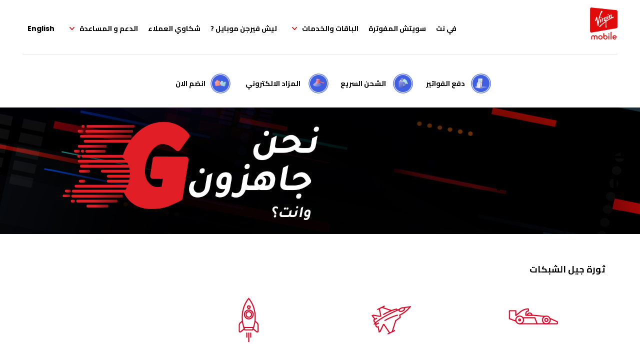

--- FILE ---
content_type: text/css
request_url: https://virginmobile.sa/wp-content/themes/virgin/assets/compiled/style_rtl.min.css?ver=1768846322
body_size: 34372
content:
@charset "UTF-8";@import url(https://fonts.googleapis.com/css2?family=Cairo:wght@200;400;500;600;700;900;1000&family=Tajawal:wght@900&display=swap);body{font-family:Cairo}@font-face{font-family:SuadiCurrencyFont;src:url(/wp-content/themes/virgin/assets/fonts/saudi_riyal.woff) format("woff"),url(/wp-content/themes/virgin/assets/fonts/saudi_riyal.woff2) format("woff2");font-weight:400;font-style:normal}.postpaid-cur{font-family:SuadiCurrencyFont}/*! normalize.css v8.0.0 | MIT License | github.com/necolas/normalize.css */html{line-height:1.15;-webkit-text-size-adjust:100%}body{margin:0}h1{font-size:2em;margin:.67em 0}hr{box-sizing:content-box;height:0;overflow:visible}pre{font-family:monospace,monospace;font-size:1em}a{background-color:transparent}abbr[title]{border-bottom:none;text-decoration:underline;text-decoration:underline dotted}b,strong{font-weight:bolder}code,kbd,samp{font-family:monospace,monospace;font-size:1em}small{font-size:80%}sub,sup{font-size:75%;line-height:0;position:relative;vertical-align:baseline}sub{bottom:-.25em}sup{top:-.5em}img{border-style:none}button,input,optgroup,select,textarea{font-family:inherit;font-size:100%;line-height:1.15;margin:0}button,input{overflow:visible}button,select{text-transform:none}[type=button],[type=reset],[type=submit],button{-webkit-appearance:button}[type=button]::-moz-focus-inner,[type=reset]::-moz-focus-inner,[type=submit]::-moz-focus-inner,button::-moz-focus-inner{border-style:none;padding:0}[type=button]:-moz-focusring,[type=reset]:-moz-focusring,[type=submit]:-moz-focusring,button:-moz-focusring{outline:1px dotted ButtonText}fieldset{padding:.35em .75em .625em}legend{box-sizing:border-box;color:inherit;display:table;max-width:100%;padding:0;white-space:normal}progress{vertical-align:baseline}textarea{overflow:auto}[type=checkbox],[type=radio]{box-sizing:border-box;padding:0}[type=number]::-webkit-inner-spin-button,[type=number]::-webkit-outer-spin-button{height:auto}[type=search]{-webkit-appearance:textfield;outline-offset:-2px}[type=search]::-webkit-search-decoration{-webkit-appearance:none}::-webkit-file-upload-button{-webkit-appearance:button;font:inherit}details{display:block}summary{display:list-item}template{display:none}[hidden]{display:none}body{line-height:1}body.data-list-itm,body.overflow{position:fixed;width:100%}.margt-15{margin-top:15px}.banner-img-area:after,.banner-img-area:before,.clearfix:after,.clearfix:before,.complaint-content:after,.complaint-content:before,.contact-us-form:after,.contact-us-form:before,.faq-categories-list:after,.faq-categories-list:before,.infoTop:after,.infoTop:before,.international-form:after,.international-form:before,.plan-block-top:after,.plan-block-top:before,.plan-details-line:after,.plan-details-line:before,.point-header:after,.point-header:before,.price-selectd:after,.price-selectd:before,.search-panel-zone:after,.search-panel-zone:before,.selected-option:after,.selected-option:before,.selection-info:after,.selection-info:before,.tabs-links:after,.tabs-links:before,.verticals:after,.verticals:before,header .header-nav-list:after,header .header-nav-list:before,header:after,header:before{content:" ";display:table}.banner-img-area:after,.clearfix:after,.complaint-content:after,.contact-us-form:after,.faq-categories-list:after,.infoTop:after,.international-form:after,.plan-block-top:after,.plan-details-line:after,.point-header:after,.price-selectd:after,.search-panel-zone:after,.selected-option:after,.selection-info:after,.tabs-links:after,.verticals:after,header .header-nav-list:after,header:after{clear:both}.show{display:block}.hide{display:none!important}.container,.search-panel-zone{margin-right:auto;margin-left:auto;direction:rtl;max-width:1320px}@media (max-width:1200px){.container,.search-panel-zone{max-width:1140px}}@media (max-width:992px){.container,.search-panel-zone{max-width:960px}}@media (max-width:768px){.container,.search-panel-zone{max-width:720px}}@media (max-width:576px){.container,.search-panel-zone{max-width:540px;padding-right:20px;padding-left:20px}}a:hover,a:link,a:visited{text-decoration:none}.relative{position:relative}.center{text-align:center}.btn{font-weight:700;font-size:20px;padding:15px 50px;border-radius:10px;border:1px solid #e10a0a;display:inline-block;box-sizing:border-box;cursor:pointer;font-weight:700;transition:.2s ease}@media screen and (max-width:1000px){.btn{font-size:16px}}@media screen and (max-width:767px){.btn{font-size:12px}}.btn-primary{background-color:#e10a0a;color:#fff}.btn-primary.disabled{background-color:#d0d2d7;border-color:#d0d2d7;cursor:default}.btn-primary[disabled]{background-color:#d0d2d7;border-color:#d0d2d7;cursor:default}.btn-primary:hover{background-color:#e73b3b}.btn-secondary{background-color:#f9cece;color:#e10a0a}.btn-secondary.disabled{background-color:#d0d2d7;border-color:#d0d2d7;cursor:default}.btn-secondary[disabled]{background-color:#d0d2d7;border-color:#d0d2d7;cursor:default}.btn-secondary:hover{background-color:#fce6e6}.title-h2{font-size:36px;font-weight:700;text-align:center}@media screen and (max-width:767px){.title-h2{font-size:24px}}.breif-h2{font-size:24px;font-weight:700;text-align:center}@media screen and (max-width:767px){.breif-h2{font-size:14px}}.data-list-itm,.overflow{overflow:hidden}.loader_container{width:580px;margin-right:50px;text-align:center;vertical-align:middle;position:relative;line-height:460px}.loader_container .lds_ring{display:inline-block;vertical-align:middle}.loader_container .lds_ring div{width:100px;height:100px}@media screen and (max-width:1200px){.loader_container{margin-left:20px}}@media screen and (max-width:767px){.loader_container{width:228px;margin:0 auto}}.lds-ring{display:inline-block;position:relative;width:64px;height:64px}.lds-ring div{box-sizing:border-box;display:block;position:absolute;width:51px;height:51px;margin:6px;border:6px solid #e10a0a;border-radius:50%;animation:lds-ring 1.2s cubic-bezier(.5,0,.5,1) infinite;border-color:#e10a0a transparent transparent transparent}.lds-ring div:nth-child(1){animation-delay:-.45s}.lds-ring div:nth-child(2){animation-delay:-.3s}.lds-ring div:nth-child(3){animation-delay:-.15s}@keyframes lds-ring{0%{transform:rotate(0)}100%{transform:rotate(360deg)}}.agree_section{margin-top:20px;text-align:center;font-size:24px}.agree_section .checkbox-option i{top:6px}@media screen and (max-width:414px){.agree_section .checkbox-option i{top:3px}}@media screen and (max-width:414px){.agree_section{font-size:18px}}.agree_section_btn{margin-top:20px}.agree_section_btn .btn{min-width:220px}.smart_banner{background-color:#1c1c1e;padding:10px;position:sticky;top:0;z-index:1000;direction:rtl}.smart_banner_close{width:7px;height:8px;float:right;cursor:pointer;margin-top:20px;margin-right:5px;margin-left:10px}.smart_banner_close img{display:block;width:100%}.smart_banner_logo{width:55px;height:56px;float:right}.smart_banner_logo img{display:block;width:100%}.smart_banner_content{margin-right:90px;padding-top:5px;margin-left:80px}.smart_banner_title1{font-size:13px;color:#fff;padding-bottom:3px}.smart_banner_title2{font-size:12px;color:#98979e;padding-bottom:5px}.smart_banner_stars{width:76px}.smart_banner_stars img{display:block;width:100%}.smart_banner_link{float:left;margin-top:10px}.smart_banner_link a:link,.smart_banner_link a:visited{color:#568bfc;display:inline-block;padding:10px}header .header-inner{display:flex;width:100%;justify-content:space-between;border-bottom:1px solid #e7e8eb}@media screen and (max-width:1121px){header .header-inner{flex-direction:column}header .header-inner .logo-inner{display:flex;align-items:center;justify-content:space-between}}header .header-navigation{float:left}@media screen and (max-width:1121px){header .header-navigation{float:left;margin-top:15px;display:none}}header .header-nav-list{list-style:none;margin:0;padding:0;float:left}@media screen and (max-width:1121px){header .header-nav-list{display:flex;flex-direction:column;float:left;width:100%}}.main-logo{display:block;height:84px;width:96px;float:right;margin-top:15px;margin-bottom:10px}@media screen and (max-width:1200px){.main-logo{width:80px;height:71px;margin-top:15px}}@media screen and (max-width:1000px){.main-logo{height:57px;width:65px}}@media screen and (max-width:767px){.main-logo{width:54px;height:48px;margin-top:10px;margin-bottom:9px}}@media screen and (max-width:320px){.main-logo{width:54px;height:47px;margin-top:15px}}.show-mobile{display:none!important}@media screen and (max-width:1121px){.show-mobile{display:block!important}}.main-logo-img{display:block;max-width:100%;max-height:100%;height:64px}.burger-btn{width:24px;height:24px;display:none;cursor:pointer;left:20px;display:none}@media screen and (max-width:1121px){.burger-btn{display:block}}.burger-btn span{content:"";width:14px;height:2px;background-color:#e10a0a;display:block;margin:5px auto;transition:all .3s}.burger-btn span:nth-child(1){width:100%}.burger-btn span:nth-child(2){width:19px}.burger-btn.opened span:nth-child(3){transform:rotate(-45deg);margin:-6px 0 0 0;width:100%}.burger-btn.opened span:nth-child(2){display:none}.burger-btn.opened span:nth-child(1){transform:rotate(45deg);width:100%}@media screen and (max-width:1121px){.second-nav{display:none}}header{width:100%;background:#fff;position:relative;box-sizing:border-box;padding:0 90px}@media screen and (max-width:1380px){header{padding:0 45px}}@media screen and (max-width:950px){header{padding:0 20px}}@media screen and (max-width:1255px){.nav-itm.language{padding-left:0}}.nav-itm{float:right;padding:35px 12px 26px;font-size:16px;font-weight:700;position:relative}@media screen and (min-width:982px) and (max-width:1281px){.nav-itm{padding:35px 10px 26px;font-size:14px}}@media screen and (max-width:1121px){.nav-itm{padding:0}}.nav-itm.active:before{width:40px}.nav-itm-join a{background-color:#e10a0a;padding:10px 15px!important;border-radius:6px;margin-top:6px}.nav-itm-join:before{display:none}.nav-itm-join a:link,.nav-itm-join a:visited{color:#fff!important}@media screen and (max-width:981px){.nav-itm-join a:link,.nav-itm-join a:visited{margin:20px 0 0 0;text-align:center}}.nav-itm-topup{background-color:#854994;padding:0 19px;margin-top:35px}.nav-itm-topup:before{display:none}@media screen and (max-width:1000px){.nav-itm-topup{margin-top:20px}}@media screen and (max-width:767px){.nav-itm-topup{display:none}}.nav-itm-topup a:link,.nav-itm-topup a:visited{color:#fff!important}@media screen and (max-width:767px){.nav-itm-topup a:link,.nav-itm-topup a:visited{font-size:12px}}.nav-itm a:link,.nav-itm a:visited{color:#000;display:block;padding:15px 0}@media screen and (max-width:981px){.nav-itm a:link,.nav-itm a:visited{padding:10px 0 0}}.nav-itm a:link:hover,.nav-itm a:visited:hover{color:#e10a0a}.nav-itm.help-support{display:flex;align-items:center}.nav-itm.help-support span{display:block;padding:15px 0 9px}@media screen and (max-width:981px){.nav-itm.help-support{font-size:16px;padding:0;display:flex;align-items:flex-start;flex-direction:column}}.nav-itm.help-support:hover span{display:block;cursor:pointer}.nav-itm.help-support:hover .sub-menu{display:block}.nav-itm.help-support:hover .sub-menu:hover{display:block}#top-menu li.has-children.sub-menu-open>.menu_link_wrapper a{color:#e10a0a!important}#top-menu li.has-children>.sub-menu{background:#fff;padding:15px 10px 10px;min-width:350px;position:absolute;display:none;left:20px;top:96px;box-sizing:border-box;list-style:none;border-radius:20px;box-shadow:0 4px 16px 0 rgba(0,0,0,.2);transition:.3s ease;z-index:10}@media screen and (max-width:981px){#top-menu li.has-children>.sub-menu{min-width:inherit;position:static;border-radius:0;box-shadow:0 0;padding:0}}#top-menu li.has-children>.sub-menu a:link,#top-menu li.has-children>.sub-menu a:visited{display:block;padding:10px;font-size:16px;margin-bottom:5px;width:80%;float:left}@media screen and (max-width:981px){#top-menu li.has-children>.sub-menu a:link,#top-menu li.has-children>.sub-menu a:visited{padding:12px 0 0;margin:0;color:#898d9a}}#top-menu li.has-children>.sub-menu a:hover{color:#e10a0a!important}#top-menu li.has-children>.sub-menu.open{display:block}@media screen and (max-width:981px){#top-menu li.has-children>.sub-menu.open{width:100%}}#top-menu li.has-children .not-top-level{position:relative;width:100%;float:left}#top-menu li.has-children .not-top-level .sub-menu{left:0;background:0 0;position:relative;min-width:auto;top:0;box-shadow:0 0;padding:0;list-style:none;display:none}#top-menu li.has-children .not-top-level .sub-menu a{font-size:14px!important;color:#898d9a;font-weight:400;line-height:normal;padding:5px 10px!important}@media screen and (max-width:981px){#top-menu li.has-children .not-top-level .sub-menu a{padding:5px 0!important;margin:0!important}}#top-menu li.has-children .not-top-level .sub-menu.open{display:block}#top-menu li.has-children .not-top-level i.caret{padding-top:0;padding-right:10px;margin-top:0;margin-bottom:5px;cursor:pointer;transition:.3s ease}@media screen and (max-width:981px){#top-menu li.has-children .not-top-level i.caret{padding-right:0}}#top-menu li.has-children .not-top-level.sub-menu-open>div>a{color:#3f5fe0!important}#top-menu li.has-children .not-top-level.sub-menu-open>ul.sub-menu.open>li a{color:#898d9a;font-weight:400}#top-menu li.has-children i.caret{float:right;margin-left:10px;margin-top:-1px;cursor:pointer;transition:.3s ease}#top-menu li.has-children i.caret.rotate{transform:rotateX(180deg)}#top-menu li.has-children .not-top-level>a{color:#000!important}#top-menu li.has-children .menu_link_wrapper{display:flex;align-items:center;width:100%}@media screen and (max-width:981px){#top-menu li.has-children .menu_link_wrapper{justify-content:space-between}}.main-menu{background-color:rgba(0,0,0,.9);width:100%;display:none}@media screen and (min-width:767px){.main-menu{display:none!important}}.main-menu .menu{list-style:none;padding:0}.main-menu .menu:last-child{margin:30px 0 0}.main-menu .menu-itm{cursor:pointer;margin-bottom:65px;text-align:center}@media screen and (max-width:736px){.main-menu .menu-itm{margin-bottom:30px}}.main-menu .menu-itm.lang{width:125px;border-top:solid 2px rgba(255,255,255,.5);padding-top:30px;margin:0 auto 50px}.main-menu .menu-itm .btn-primary{width:100%;max-width:168px}.main-menu .menu-itm .topup{background-color:#854994!important;border:0!important}.main-menu .menu-lnk{color:#fff!important;font-size:36px;font-weight:700}.main-menu .menu-lnk.active{color:#e10a0a!important}@media screen and (max-width:736px){.main-menu .menu-lnk{font-size:18px}}.has-sub{position:relative}.has-sub:after{content:"";display:inline-block;width:10px;height:7px;background:url(../img/arrow_down.svg) no-repeat;margin-right:10px;position:relative;top:-1px}.has-sub.opened{color:#e10a0a!important}.has-sub.opened:after{background:url(../img/arrow_down_active.svg) no-repeat}.has-sub.opened+.sub-menu-mob{display:block}.sub-menu-mob{display:none;width:70%;margin:25px auto;padding:0;list-style:none}.sub-menu-mob a:link,.sub-menu-mob a:visited{display:block;font-weight:300;color:#fff;text-align:center;margin-bottom:15px;font-size:18px}.chat_icon{width:110px;height:110px;background:url(../img/chat_icon.svg) no-repeat;background-size:contain;position:fixed;left:20px;bottom:20px;cursor:pointer;z-index:9}@media screen and (max-width:767px){.chat_icon{width:66px;height:66px}}li#menu-item-32419-ar{font-family:CairoBold}li#menu-item-32421-en{font-family:Poppins}#menu-item-40344 a{position:relative;padding-left:30px}#menu-item-40344 a::before{content:'';display:inline-block;width:40px;height:40px;background:url(../img/pay-bills.png) no-repeat center center;background-size:contain;position:absolute;left:112%;top:50%;transform:translateY(-50%)}#menu-item-96194 a{position:relative;padding-left:30px}#menu-item-96194 a::before{content:'';display:inline-block;width:40px;height:40px;background:url(../img/pay-bills.png) no-repeat center center;background-size:contain;position:absolute;left:112%;top:50%;transform:translateY(-50%)}#menu-item-96198 a{position:relative;padding-left:30px}#menu-item-96198 a::before{content:'';display:inline-block;width:40px;height:40px;background:url(../img/pay-bills.png) no-repeat center center;background-size:contain;position:absolute;left:112%;top:50%;transform:translateY(-50%)}#menu-item-40345 a{position:relative;padding-left:30px}#menu-item-40345 a::before{content:'';display:inline-block;width:40px;height:40px;background:url(../img/quick-topup.png) no-repeat center center;background-size:contain;position:absolute;left:112%;top:50%;transform:translateY(-50%)}#menu-item-96195 a{position:relative;padding-left:30px}#menu-item-96195 a::before{content:'';display:inline-block;width:40px;height:40px;background:url(../img/quick-topup.png) no-repeat center center;background-size:contain;position:absolute;left:112%;top:50%;transform:translateY(-50%)}#menu-item-96199 a{position:relative;padding-left:30px}#menu-item-96199 a::before{content:'';display:inline-block;width:40px;height:40px;background:url(../img/quick-topup.png) no-repeat center center;background-size:contain;position:absolute;left:112%;top:50%;transform:translateY(-50%)}#menu-item-40346 a{position:relative;padding-left:30px}#menu-item-40346 a::before{content:'';display:inline-block;width:40px;height:40px;background:url(../img/e-auction.png) no-repeat center center;background-size:contain;position:absolute;left:112%;top:50%;transform:translateY(-50%)}#menu-item-96196 a{position:relative;padding-left:30px}#menu-item-96196 a::before{content:'';display:inline-block;width:40px;height:40px;background:url(../img/e-auction.png) no-repeat center center;background-size:contain;position:absolute;left:112%;top:50%;transform:translateY(-50%)}#menu-item-96200 a{position:relative;padding-left:30px}#menu-item-96200 a::before{content:'';display:inline-block;width:40px;height:40px;background:url(../img/e-auction.png) no-repeat center center;background-size:contain;position:absolute;left:112%;top:50%;transform:translateY(-50%)}#menu-item-40343 a{position:relative;padding-left:30px}#menu-item-40343 a::before{content:'';display:inline-block;width:40px;height:40px;background:url(../img/join-now.png) no-repeat center center;background-size:contain;position:absolute;left:112%;top:50%;transform:translateY(-50%)}#menu-item-96197 a{position:relative;padding-left:30px}#menu-item-96197 a::before{content:'';display:inline-block;width:40px;height:40px;background:url(../img/join-now.png) no-repeat center center;background-size:contain;position:absolute;left:112%;top:50%;transform:translateY(-50%)}#menu-item-96201 a{position:relative;padding-left:30px}#menu-item-96201 a::before{content:'';display:inline-block;width:40px;height:40px;background:url(../img/join-now.png) no-repeat center center;background-size:contain;position:absolute;left:112%;top:50%;transform:translateY(-50%)}#menu-item-98236 a{position:relative;padding-left:30px}#menu-item-98236 a::before{content:'';display:inline-block;width:40px;height:40px;background:url(../img/pay-bills.png) no-repeat center center;background-size:contain;position:absolute;left:112%;top:50%;transform:translateY(-50%)}#menu-item-98237 a{position:relative;padding-left:30px}#menu-item-98237 a::before{content:'';display:inline-block;width:40px;height:40px;background:url(../img/quick-topup.png) no-repeat center center;background-size:contain;position:absolute;left:112%;top:50%;transform:translateY(-50%)}#menu-item-98238 a{position:relative;padding-left:30px}#menu-item-98238 a::before{content:'';display:inline-block;width:40px;height:40px;background:url(../img/e-auction.png) no-repeat center center;background-size:contain;position:absolute;left:112%;top:50%;transform:translateY(-50%)}#menu-item-98239 a{position:relative;padding-left:30px}#menu-item-98239 a::before{content:'';display:inline-block;width:40px;height:40px;background:url(../img/join-now.png) no-repeat center center;background-size:contain;position:absolute;left:112%;top:50%;transform:translateY(-50%)}#menu-item-98240 a{position:relative;padding-left:30px}#menu-item-98240 a::before{content:'';display:inline-block;width:40px;height:40px;background:url(../img/pay-bills.png) no-repeat center center;background-size:contain;position:absolute;left:112%;top:50%;transform:translateY(-50%)}#menu-item-98241 a{position:relative;padding-left:30px}#menu-item-98241 a::before{content:'';display:inline-block;width:40px;height:40px;background:url(../img/quick-topup.png) no-repeat center center;background-size:contain;position:absolute;left:112%;top:50%;transform:translateY(-50%)}#menu-item-98242 a{position:relative;padding-left:30px}#menu-item-98242 a::before{content:'';display:inline-block;width:40px;height:40px;background:url(../img/e-auction.png) no-repeat center center;background-size:contain;position:absolute;left:112%;top:50%;transform:translateY(-50%)}#menu-item-98243 a{position:relative;padding-left:30px}#menu-item-98243 a::before{content:'';display:inline-block;width:40px;height:40px;background:url(../img/join-now.png) no-repeat center center;background-size:contain;position:absolute;left:112%;top:50%;transform:translateY(-50%)}#menu-item-99421 a,#menu-item-99422 a,#menu-item-99423 a,#menu-item-99424 a,#menu-item-99425 a,#menu-item-99426 a,#menu-item-99427 a,#menu-item-99428 a{position:relative;padding-left:30px}#menu-item-99421 a::before,#menu-item-99425 a::before{content:'';display:inline-block;width:40px;height:40px;background:url(../img/pay-bills.png) no-repeat center center;background-size:contain;position:absolute;left:112%;top:50%;transform:translateY(-50%)}#menu-item-99422 a::before,#menu-item-99426 a::before{content:'';display:inline-block;width:40px;height:40px;background:url(../img/quick-topup.png) no-repeat center center;background-size:contain;position:absolute;left:112%;top:50%;transform:translateY(-50%)}#menu-item-99423 a::before,#menu-item-99427 a::before{content:'';display:inline-block;width:40px;height:40px;background:url(../img/e-auction.png) no-repeat center center;background-size:contain;position:absolute;left:112%;top:50%;transform:translateY(-50%)}#menu-item-99424 a::before,#menu-item-99428 a::before{content:'';display:inline-block;width:40px;height:40px;background:url(../img/join-now.png) no-repeat center center;background-size:contain;position:absolute;left:112%;top:50%;transform:translateY(-50%)}#second-menu .nav-itm{padding-right:40px}.header-second-nav{display:flex;justify-content:center}@media (max-width:767px){.header-second-nav ul#second-menu li.nav-itm a{display:flex;flex-direction:column;font-size:12px;white-space:nowrap;padding-left:12px;align-items:center}.header-second-nav ul#second-menu{flex-direction:row;justify-content:space-between}.header-second-nav ul#second-menu li.nav-itm a:before{position:relative;left:auto;top:auto;transform:none;margin-bottom:10px}#second-menu .nav-itm{padding-right:0}}.loader{position:fixed;top:0;left:0;width:100%;height:100%;color:#fff;justify-content:center;align-items:center;font-size:2em;z-index:9999}.ld-ch{top:40%;left:50%}.main-banner{background:url(../img/top_banner_bg.png) no-repeat 50% 0;min-height:776px;position:relative}@media screen and (max-width:1200px){.main-banner{min-height:485px;background-size:1208px}}@media screen and (max-width:414px){.main-banner{background:url(../img/main-banner-mobile.png) no-repeat 50% -77px;min-height:667px;background-size:100%}}.main-banner-img{display:block;width:100%}.btm-banner-img{display:block;width:100%;background-image:url(../img/btm_banner_bg.png);background-size:contain;background-position:50% 0;background-repeat:no-repeat;padding-bottom:59px}@media screen and (max-width:1200px){.btm-banner-img{padding-bottom:40px}}@media screen and (max-width:767px){.btm-banner-img{padding-bottom:20px}}.header-page-title{position:absolute;width:100%;top:0;left:0;z-index:3}.header-page-title .container,.header-page-title .search-panel-zone{padding-top:51px}.header-page-title .container .inner-pages-line,.header-page-title .search-panel-zone .inner-pages-line{color:#fff}@media screen and (max-width:1680px){.header-page-title .container,.header-page-title .search-panel-zone{padding-top:44px}}@media screen and (max-width:1200px){.header-page-title .container,.header-page-title .search-panel-zone{max-width:980px;padding-top:34px}}@media screen and (max-width:768px){.header-page-title .container,.header-page-title .search-panel-zone{padding-top:15px}}.header-page-title .line{text-align:right;font-size:64px;display:inline-block;padding-top:20px;padding-bottom:0;padding-left:16px;padding-right:16px;font-weight:700;text-transform:uppercase}@media screen and (max-width:1680px){.header-page-title .line{font-size:54px}}@media screen and (max-width:1440px){.header-page-title .line{font-size:44px}}@media screen and (max-width:1200px){.header-page-title .line{padding-top:15px;padding-bottom:5px;font-size:36px}}@media screen and (max-width:767px){.header-page-title .line{padding-left:14px;padding-right:20px;font-size:30px}}@media screen and (max-width:414px){.header-page-title .line{padding-right:10px;padding-left:10px;padding-top:11px;padding-bottom:0}}@media screen and (max-width:320px){.header-page-title .line{font-size:26px}}@media screen and (max-width:767px){.header-page-title .line:last-child{padding-top:8px}}.line-sep{display:block;height:0}.main-banner-text{text-align:right;margin:0;position:absolute;right:0;top:22%;width:100%;max-width:40%}@media screen and (max-width:668px){.main-banner-text{max-width:100%;top:0}}@media only screen and (max-width:330px){.main-banner-text{top:-9px}}.main-banner-text a{color:#000}.main-banner-text .btn-slider{margin-top:10px;font-weight:700;font-size:20px;padding:15px 50px;border-radius:10px;line-height:30px}.main-banner-text .container,.main-banner-text .search-panel-zone{direction:rtl;margin:0}.main-banner-text .line{text-align:right;font-size:70px;display:inline-block;color:#131c35;font-weight:900;line-height:80px;padding:0}@media screen and (max-width:981px){.main-banner-text .line{text-align:center;font-size:48px;line-height:60px}}.main-banner-text .line-sep{display:block;height:0}.main-banner-text .line.line3{font-size:26px;font-weight:400;line-height:1.2;margin:20px 0}@media screen and (max-width:981px){.main-banner-text .line.line3{font-size:20px}}.main-banner-text2{text-align:left;margin:15px 0 0;position:absolute;left:0;top:140px;width:100%;color:#fff;font-size:28px;overflow:hidden}@media screen and (max-width:1200px){.main-banner-text2{font-size:26px;top:120px}}@media screen and (max-width:1000px){.main-banner-text2{font-size:18px}}@media screen and (max-width:414px){.main-banner-text2{position:static}}@media screen and (max-width:320px){.main-banner-text2{font-size:16px}}.main-banner-text2 .text-placeholder{width:207px;float:left;line-height:1.3}@media screen and (max-width:668px){.banner-img img{width:100%;height:515px}}@media screen and (max-width:375px){.banner-img img{width:100%;height:462px}}@media screen and (max-width:360px){.banner-img img{height:443px}}@media screen and (max-width:320px){.banner-img img{height:394px}}.banner-img img{display:block;width:100%}.banner-img-area{width:100%}.banner-link-wrapper{display:block}.main-slider-itm{width:auto;height:100%;min-height:80vh;background-position:bottom right;background-repeat:no-repeat;background-size:cover;background-position:top}.main-slider-itm .mobile-only{display:none}@media screen and (max-width:767px){.main-slider-itm{min-height:auto}.main-slider-itm .mobile-only{margin:30px 0 0;margin-bottom:0}}@media screen and (min-width:768px) and (max-width:1024px){.main-slider-itm{min-height:auto}.main-slider-itm .mobile-only{margin:30px 0 0;margin-bottom:0}}@media screen and (max-width:981px){.main-slider-itm{background-image:none!important}.main-slider-itm .main-banner-text{position:relative;max-width:100%}.main-slider-itm .container,.main-slider-itm .search-panel-zone{text-align:center;padding-left:0;padding-right:0}.main-slider-itm .mobile-only{display:block;margin:30px 0 0}.main-slider-itm .mobile-only img{height:auto;width:100%!important;margin:0 auto}}@media screen and (max-width:981px) and (max-width:380px){.main-slider-itm .mobile-only img{height:380px}}@media screen and (max-width:981px){.main-slider-itm .btn.btn-primary.btn-slider{width:90%}.main-slider-itm .banner-img-area{display:none}.main-slider-itm .mobile-only{display:block}}.main_slider_bottom{margin-top:-9.2%;position:relative;z-index:7;pointer-events:none}@media screen and (min-width:1681px){.main_slider_bottom{margin-top:0}}@media screen and (min-width:2301px){.main_slider_bottom{margin-top:-1%}}@media screen and (min-width:2570px){.main_slider_bottom{margin-top:-2%}}@media screen and (min-width:2950px){.main_slider_bottom{margin-top:-2.5%}}.main_slider_bottom img{display:block;width:100%}.main-slider-container{width:100%;position:relative}.main-slider-container .btm-cover{display:block;width:100%}.main-slider-container .owl-carousel{overflow:hidden}.main-slider-container .owl-carousel .owl-stage-outer{overflow:visible}@media screen and (max-width:414px){#main-slider{background-size:200%!important}}#main-slider .owl-dots{text-align:center;position:absolute;bottom:20px;width:100%}@media screen and (max-width:981px){#main-slider .owl-dots{position:static;margin:4px 0}}@media screen and (max-width:767px){#main-slider .owl-dots{position:static;margin:4px 0;position:absolute}}@media screen and (min-width:768px) and (max-width:1024px){#main-slider .owl-dots{position:static;margin:4px 0;position:absolute}}#main-slider .owl-dots button{background:#3f5fe0;display:inline-block;border-radius:12px;width:12px;height:12px;margin:0 5px;transition:all .3s;outline:0;opacity:.5}@media screen and (max-width:767px){#main-slider .owl-dots button{width:6px;height:6px;margin:0 4px}}#main-slider .owl-dots button.active{width:24px;height:12px;background:#3f5fe0;opacity:1}@media screen and (max-width:767px){#main-slider .owl-dots button.active{width:12px;height:6px}}#main-slider .owl-dots button span{display:inline-block;width:12px;height:12px}.top-banner{max-width:100%;padding-left:0;padding-right:0}.home-booknumber-block-area{background-color:#e10a0a;padding:80px 0}@media screen and (max-width:981px){.home-booknumber-block-area{padding:40px 0}}.home-booknumber-block-area .btn-primary{padding:15px 50px}.home-booknumber-block-area .btn-secondary{padding:15px 80px;border-radius:10px}.home-booknumber-block-area .digits-inner{display:flex}@media screen and (max-width:981px){.home-booknumber-block-area .digits-inner{align-items:center;justify-content:space-evenly;margin:0 0 20px 0}}.home-booknumber-block{text-align:center;padding:50px 20px;position:relative;margin-bottom:30px}@media screen and (max-width:1000px){.home-booknumber-block{padding-bottom:10px;margin-bottom:20px}}@media screen and (max-width:767px){.home-booknumber-block{padding-top:25px}}.home-booknumber-block .btn{min-width:224px}@media screen and (max-width:1000px){.home-booknumber-block .btn{min-width:200px}}.home-booknumber-block .btn-secondary{margin-left:24px}@media screen and (max-width:767px){.home-booknumber-block .btn-secondary{margin-left:0;margin-bottom:10px;border-width:2px}}.home-booknumber-title{font-size:36px;display:inline-block;line-height:1.3}@media screen and (max-width:981px){.home-booknumber-title{font-size:28px}}.initial-digits{display:flex;margin:50px 0;direction:ltr;align-items:center;justify-content:center}@media screen and (max-width:981px){.initial-digits{flex-direction:column;margin:50px 0 20px 0}}.initial-digit{color:#fff;font-size:70px;font-weight:900;text-align:center;float:left;box-sizing:border-box}@media screen and (max-width:981px){.initial-digit{font-size:28px}}.rest-digits{font-size:70px;margin:0 50px}@media screen and (max-width:981px){.rest-digits{font-size:28px;margin:0 0 0 10px}}.rest-digits .lds-ring{width:24px;height:24px;top:-3px;right:30px;right:-10px}.rest-digits .lds-ring div{width:24px;height:24px;margin:4px;border-width:4px;border:6px solid #fff;border-color:#fff transparent transparent transparent}@media screen and (max-width:515px){.rest-digits+span.btns-zone{margin-right:13px;margin-bottom:0}.rest-digits+span.btns-zone.home-love-it-btn-wrapper{display:block;margin-left:0;margin-top:20px}.rest-digits+span.btns-zone #book_number{margin:auto}}@media screen and (max-width:320px){.rest-digits+span.btns-zone{margin-right:8px}}.rest-digits+span.btns-zone .btn-primary,.rest-digits+span.btns-zone a:link,.rest-digits+span.btns-zone a:visited{margin:0}@media screen and (max-width:1000px){.rest-digits+span.btns-zone .btn-primary,.rest-digits+span.btns-zone a:link,.rest-digits+span.btns-zone a:visited{width:auto}}@media screen and (max-width:515px){.rest-digits+span.btns-zone .btn-primary,.rest-digits+span.btns-zone a:link,.rest-digits+span.btns-zone a:visited{min-width:auto}}.section1{text-align:center}@media screen and (max-width:767px){.section1{margin:20px auto 0}}.section1 .line{font-size:50px;color:#fff;font-weight:700;line-height:75px}@media screen and (max-width:1000px){.section1 .line{font-size:28px;line-height:40px}}.section1 .breif{color:#fff;font-weight:400;font-size:24px;max-width:850px;line-height:39px;margin:30px auto 0;font-size:22px;line-height:39px}@media screen and (max-width:981px){.section1 .breif{font-size:16px;line-height:24px;padding-left:10px;padding-right:10px}}.custom-plan-links .section1 .line{color:#000}.custom-plan-links .section1 .breif{color:#000}.section2{text-align:center;color:#fff}.section2 .title{font-size:36px;margin-bottom:50px;font-weight:300}@media screen and (max-width:1000px){.section2 .title{margin-bottom:30px;font-size:24px}}.section2 .choose-num-title-err-msg{margin-top:60px;font-weight:700;padding-left:30px;padding-right:30px;font-size:24px;margin-bottom:60px}@media screen and (max-width:981px){.btns-zone{margin-bottom:20px;width:100%}}.btns-zone .btn-primary{background:#f9cece;color:#e10a0a;font-size:20px;font-weight:700;border-radius:10px}@media screen and (max-width:981px){.btns-zone .btn-primary{width:60%}}@media screen and (max-width:581px){.btns-zone .btn-primary{width:100%}}.btns-zone .btn-primary[disabled]{background-color:#ccc!important;border-color:#ccc!important;color:#999!important;cursor:default}.btns-zone .btn-primary:hover{background-color:#fce6e6}.btns-zone .btn-secondary{background:#e10a0a;color:#fff;font-weight:700;font-size:20px;border-color:#fff}@media screen and (max-width:981px){.btns-zone .btn-secondary{width:60%}}@media screen and (max-width:581px){.btns-zone .btn-secondary{width:100%}}.btns-zone .btn-secondary:hover{background-color:#e73b3b}.sep2 img,.sep3 img,.sep4 img{display:block;width:100%}.sep4{position:relative;top:-1px}.plan-blocks.owl-carousel .owl-stage-outer{padding:20px 0;overflow:visible}.custom-plan-wrapper .right-shadow{position:relative;padding-bottom:45px;height:40px}.custom-plan-wrapper .right-shadow .ribbon{background:#d6023a;color:#fff;padding:5px 10px;font-size:20px;position:absolute;bottom:16px;left:50%;transform:translateX(-50%)}.custom-plan-wrapper .right-shadow .ribbon:after{content:"";background:url(../img/ribbon-vert.png) no-repeat 0 0;background-size:100% 100%;height:10px;width:100%;position:absolute;bottom:-9px;left:0}.data-list-itm-left,.slider-plans .plan-details-line{position:relative}.data-list-itm-left .ribbon,.slider-plans .plan-details-line .ribbon{background:#e10a0a;color:#fff;padding:7px 10px 5px;font-size:20px;position:absolute;left:0;top:0}.data-list-itm-left .ribbon:after,.slider-plans .plan-details-line .ribbon:after{content:"";background:url(../img/ribbon-horiz.png) no-repeat 0 0;background-size:100% 100%;height:100%;width:10px;position:absolute;top:0;right:-9px;transform:scale(-1,1)}.data-list-itm-left .ribbon{top:10px}.plus-data{color:#87499c;font-size:22px;display:inline-block;margin-right:30px;line-height:1;position:relative;top:2px}@media screen and (max-width:736px){.plus-data{font-size:20px}}#prepaid-tab .postpaid_citc{margin-top:-80px;margin-bottom:30px}.postpaid_citc{width:35%}@media screen and (max-width:736px){.postpaid_citc{width:50%}}@media screen and (max-width:414px){.postpaid_citc{width:90%;margin:0 auto}}.postpaid_citc img{width:100%}.plan-block.freeOnNet{height:610px}@media screen and (max-width:1440px){.plan-block.freeOnNet{height:585px}}@media screen and (max-width:1000px){.plan-block.freeOnNet{height:515px}}@media screen and (max-width:1200px){.plan-block .btn{padding:14px 40px 8px;font-size:14px}}.freeOnNet-wrapper{margin-top:20px}.freeOnNet-wrapper .plan-details-line:last-child{margin-bottom:0;padding-bottom:0;text-align:right}.freeOnNet-wrapper .plan-details-title{text-align:right}.freeOnNet-wrapper .plan-details-block{display:inline-block;margin-left:10px;max-width:147px}@media screen and (max-width:375px){.freeOnNet-wrapper .plan-details-block{max-width:137px}}@media screen and (max-width:360px){.freeOnNet-wrapper .plan-details-block{max-width:117px}}.freeOnNet-wrapper .plan-details-block img{display:block;width:100%}.freeOnNet-wrapper .plan-details-block:last-child{margin-left:0}.freeOnNet-wrapper .freeOnNet{font-size:24px;width:76px;margin:0 auto;text-align:center;padding:15px 0 5px;border:2px solid rgba(154,154,154,.37);border-radius:4px;color:#87499c}.plan-blocks{position:relative;height:550px;max-width:420px;margin:0 auto}@media screen and (max-width:736px){.plan-blocks{height:470px}}.plan-blocks .owl-dots{margin-top:-330px;text-align:center}.plan-blocks .owl-dot{width:10px;height:10px;border-radius:5px;background:#eee!important;margin:0 5px;outline:0}.plan-blocks .owl-dot.active{background:#e90033!important}.plan-blocks .owl-next,.plan-blocks .owl-prev{height:355px;position:relative;top:-433px;width:179px;outline:0;overflow:hidden;text-indent:-200px}@media screen and (max-width:414px){.plan-blocks .owl-next,.plan-blocks .owl-prev{width:29px;top:-383px;height:310px}}.plan-blocks .owl-prev{left:-164px}@media screen and (max-width:414px){.plan-blocks .owl-prev{left:0;width:40px}}.plan-blocks .owl-next{right:-226px}@media screen and (max-width:414px){.plan-blocks .owl-next{right:-344px;width:40px}}@media screen and (max-width:375px){.plan-blocks .owl-next{right:-316px}}@media screen and (max-width:360px){.plan-blocks .owl-next{right:-301px}}@media screen and (max-width:360px){.plan-blocks .owl-next{right:-261px}}.plan-blocks .active{z-index:9!important}.plan-block{background:#fff;box-shadow:0 0 31px 0 rgba(0,0,0,.1);border-radius:2.6px;width:100%;max-width:390px;margin:0 auto;height:510px;transition:all .4s ease-in;text-align:right;padding-top:27px;padding-right:27px;padding-bottom:27px;box-sizing:border-box}@media screen and (max-width:1000px){.plan-block{padding-right:20px;padding-bottom:20px;height:440px}}@media screen and (max-width:830px){.plan-block{height:auto}}@media screen and (max-width:320px){.plan-block{padding-right:15px;padding-top:15px;padding-bottom:15px;height:431px}}.plan-block .btn-primary,.plan-block .btn-secondary{width:100%;max-width:224px}@media screen and (max-width:736px){.plan-block .btn-primary,.plan-block .btn-secondary{padding:11px 10px 5px;max-width:168px}}.plan-block .btn-secondary{border:none;max-width:inherit;width:94%}.plan-block .plan-price-lbl{font-size:16px;padding-bottom:5px}@media screen and (max-width:1000px){.plan-block .plan-price-lbl{font-size:12px}}.plan-block .price-zone{width:70%;float:right}.plan-block .price-zone .price{font-size:82px;float:right;font-weight:500;letter-spacing:-6px;padding-left:5px}@media screen and (max-width:1200px){.plan-block .price-zone .price{font-size:64px}}@media screen and (max-width:1000px){.plan-block .price-zone .price{font-size:60px}}@media screen and (max-width:830px){.plan-block .price-zone .price{font-size:50px}}.plan-block .price-zone-info{float:right;margin-right:15px}@media screen and (max-width:830px){.plan-block .price-zone-info{margin-right:8px}}.plan-block .save-amount{font-size:16px;color:#87499c;direction:rtl}@media screen and (max-width:1000px){.plan-block .save-amount{font-size:12px}}.plan-block .billed{font-size:13px;color:#1eb885;margin-bottom:5px}@media screen and (max-width:1000px){.plan-block .billed{font-size:12px}}@media screen and (max-width:360px){.plan-block .billed{max-width:70px}}.plan-block .plan-offer{width:30%;float:right;direction:rtl;box-sizing:border-box;font-size:16px;height:77px;border-right:1px solid #f0f0f0;padding-right:12px;padding-top:8px}@media screen and (max-width:1000px){.plan-block .plan-offer{font-size:12px;height:56px}}@media screen and (max-width:830px){.plan-block .plan-offer{height:46px;padding-right:10px}}.plan-block .plan-offer .line-1{margin-bottom:8px}.plan-block .plan-offer .line-2{font-size:16px;color:#87499c;width:75px}@media screen and (max-width:1000px){.plan-block .plan-offer .line-2{font-size:14px}}.plan-block .plan-offer .line-3{font-size:14px;margin-top:6px}.plan-block-bottom{padding-left:27px}@media screen and (max-width:1000px){.plan-block-bottom{padding-left:20px}}.plan-block.active{z-index:1}.custom-plan .btn-primary,.custom-plan .btn-secondary,.plans-cards .btn-primary,.plans-cards .btn-secondary{width:224px;box-sizing:border-box;line-height:1}@media screen and (max-width:736px){.custom-plan .btn-primary,.custom-plan .btn-secondary,.plans-cards .btn-primary,.plans-cards .btn-secondary{padding:11px 10px 5px;max-width:168px}}.custom-plan .btn-secondary,.plans-cards .btn-secondary{padding:17px 40px 11px}@media screen and (max-width:414px){.custom-plan .btn-secondary,.plans-cards .btn-secondary{padding:14px 10px 10px}}.custom-plan .btn-primary,.plans-cards .btn-primary{padding:8px 10px 3px}.custom-plan .btn-primary span,.plans-cards .btn-primary span{display:block}@media screen and (max-width:1200px){.custom-plan .btn-primary span,.plans-cards .btn-primary span{font-size:16px}}.custom-plan .btn-primary span:first-child,.plans-cards .btn-primary span:first-child{margin-bottom:5px}.custom-plan .btn-primary span:last-child,.plans-cards .btn-primary span:last-child{font-weight:300;font-size:11px}@media screen and (max-width:1200px){.custom-plan .btn-primary span:last-child,.plans-cards .btn-primary span:last-child{font-size:11px}}@media screen and (max-width:414px){.custom-plan .btn-primary span,.plans-cards .btn-primary span{font-size:9px!important}.custom-plan .btn-primary span:first-child,.plans-cards .btn-primary span:first-child{font-size:14px!important;margin-bottom:3px}.custom-plan .btn-primary span:first-child,.plans-cards .btn-primary span:first-child{margin-bottom:3px}}.shiftRight{left:-200px}@media screen and (max-width:414px){.shiftRight{left:-334px}}.shiftRight .plan-block{position:relative}.shiftRight.active{left:0}.shiftRight-2 .plan-block{position:relative;left:-592px;transform:scale(.65)!important}.shiftRight-2.active .plan-block{left:0}.shiftLeft{z-index:2;right:-200px}@media screen and (max-width:414px){.shiftLeft{right:-334px}}.shiftLeft .plan-block{position:relative;right:-200px}@media screen and (max-width:414px){.shiftLeft .plan-block{right:-334px}}.shiftLeft.active{right:0}.shiftLeft-2{z-index:1}.shiftLeft-2 .plan-block{position:relative;right:-593px;transform:scale(.65)!important}.shiftLeft-2.active .plan-block{right:0}.label-separator{position:relative;border-bottom:1px solid #f0f0f0;margin:20px 0}.label-separator-text{background:#87499c;color:#fff;display:inline-block;font-size:16px;position:absolute;height:26px;border-radius:15px;text-align:center;box-sizing:border-box;padding:7px 30px 0;top:-13px;right:0}@media screen and (max-width:1000px){.label-separator-text{font-size:14px;padding-top:8px}}@media screen and (max-width:830px){.label-separator-text{font-size:12px}}@media screen and (max-width:830px){.plan-details-value.not-available-img{width:58px}}.plan-details-line{margin-bottom:25px;border-bottom:1px solid #eaeaea;padding-bottom:20px;text-align:center}@media screen and (max-width:1440px){.plan-details-line{margin-bottom:20px;padding-bottom:15px}}.plan-details-line:last-child{border-bottom:none;margin-bottom:20px;padding-bottom:10px}@media screen and (max-width:1440px){.plan-details-line:last-child{margin-bottom:10px}}@media screen and (max-width:350px){.plan-details-line:last-child{margin-bottom:0}}.plan-details-line.freeOnNet .plan-details-title{font-size:14px;text-align:right}.plan-details-line.freeOnNet .plan-details-block{display:inline-block;margin-left:10px;max-width:147px}.plan-details-line.freeOnNet .plan-details-block:last-child{margin-left:0}.plan-details-line.freeOnNet .plan-details-block img{display:block;width:100%}@media screen and (max-width:1200px){.plan-details-line.freeOnNet .plan-details-block{max-width:120px}}@media screen and (max-width:830px){.plan-details-line.freeOnNet .plan-details-block{max-width:100px}}@media screen and (max-width:414px){.plan-details-line.freeOnNet .plan-details-block{max-width:117px}}@media screen and (max-width:355px){.plan-details-line.freeOnNet .plan-details-block{max-width:103px}}@media screen and (max-width:319px){.plan-details-line.freeOnNet .plan-details-block{max-width:100px}}.plan-details-lines{padding-top:20px}.plan-details-lines .plan-details-line:first-child .not-available{width:168px}@media screen and (max-width:1000px){.plan-details-lines .plan-details-line:first-child .not-available{margin-right:0}}@media screen and (max-width:830px){.plan-details-lines .plan-details-line:first-child .not-available{width:148px;padding-top:3px}}@media screen and (max-width:414px){.plan-details-lines .plan-details-line:first-child .not-available{width:140px}}.plan-details-lines .plan-details-line:last-child .not-available{width:127px}@media screen and (max-width:1000px){.plan-details-lines .plan-details-line:last-child .not-available{margin-right:0}}@media screen and (max-width:830px){.plan-details-lines .plan-details-line:last-child .not-available{width:100px;padding-top:3px}}@media screen and (max-width:414px){.plan-details-lines .plan-details-line:last-child .not-available{width:100px}}.plan-details-value{float:right;font-size:36px;font-weight:500;width:90px}.plan-details-value .unit{font-size:15px;position:relative;top:-5px}@media screen and (max-width:830px){.plan-details-value{font-size:30px;width:80px}}@media screen and (max-width:736px){.plan-details-value{font-size:30px}}@media screen and (max-width:320px){.plan-details-value{width:70px}}.plan-details-desc{float:right;width:145px;font-size:18px;margin-right:20px;text-align:right}@media screen and (max-width:1200px){.plan-details-desc{width:110px;margin-right:15px}}@media screen and (max-width:1000px){.plan-details-desc{width:100px}}@media screen and (max-width:830px){.plan-details-desc{width:85px;font-size:14px;margin-right:10px}}@media screen and (max-width:736px){.plan-details-desc{margin-right:5px}}@media screen and (max-width:360px){.plan-details-desc{margin-right:10px}}.plan-details-desc.not-available{opacity:.3}.plan-details-title{font-size:14px;color:#404040;text-align:center;margin-bottom:10px;direction:rtl}@media screen and (max-width:1200px){.popup .container,.popup .search-panel-zone{max-width:980px}}@media screen and (max-width:1000px){.popup .container,.popup .search-panel-zone{max-width:768px}}@media screen and (max-width:768px){.popup .container,.popup .search-panel-zone{max-width:390px}}.popup .btn-primary{font-size:16px}.right-shadow{position:relative}.right-shadow:before{content:"";display:block;width:60px;background:url(../img/right-shadow.svg) repeat-y;position:absolute;right:-1px;top:0;height:24px;z-index:9;pointer-events:none}.right-shadow:after{content:"";display:block;width:60px;background:url(../img/right-shadow.svg) repeat-y;position:absolute;left:-1px;top:0;height:24px;transform:rotate(180deg);z-index:9;pointer-events:none}.owl-item .plan-block{transform:scale(.75)}@media screen and (max-width:767px){.owl-item .plan-block{transform:scale(.6)}}.owl-item.active{position:relative;z-index:1}.owl-item.active .plan-block{transform:scale(1);margin:0 auto}@media screen and (max-width:767px){.owl-item.active .plan-block{transform:scale(.85)}}#data-slider,#minutes-slider{position:relative;font-weight:400}#data-slider:before,#minutes-slider:before{display:block;content:"";position:absolute;width:76px;height:40px;border:2px solid #404040;z-index:2;border-radius:5px;top:-3px;left:50%;margin-left:-38px;pointer-events:none}#data-slider .owl-item,#minutes-slider .owl-item{text-align:center;font-size:17px;color:#e10a0a;padding-top:12px;cursor:pointer;direction:rtl}#data-slider .owl-item span,#minutes-slider .owl-item span{font-size:13px;position:relative;top:-4px}#data-slider .owl-item.center,#minutes-slider .owl-item.center{color:#404040;font-size:17px}#data-slider .owl-item.center span,#minutes-slider .owl-item.center span{font-size:13px}#minutes-slider .owl-item span{top:0}.custom-plan-links{direction:rtl;float:left;box-sizing:border-box;padding-top:30px;width:360px}@media screen and (max-width:1200px){.custom-plan-links{margin-left:20px}}@media screen and (max-width:1024px){.custom-plan-links{width:330px}}@media screen and (max-width:1000px){.custom-plan-links{width:230px}}@media screen and (max-width:767px){.custom-plan-links{width:228px;float:none;margin:0 auto}}.custom-plan-links .section1{width:auto;float:none;margin-top:0;text-align:right!important}.custom-plan-links .section1 .breif{color:#000;margin-top:24px;font-weight:300;padding-left:0;padding-right:0}@media screen and (max-width:1024px){.custom-plan-links .section1 .breif{font-size:24px}}@media screen and (max-width:1000px){.custom-plan-links .section1 .breif{font-size:18px}}.custom-plan-links .lnk{display:inline-block;color:#e10a0a;font-size:18px;cursor:pointer}@media screen and (max-width:736px){.custom-plan-links .lnk{font-size:12px}}.custom-plan-links .sep{display:inline-block;height:24px;width:1px;background:#1b2228;margin:0 15px;position:relative;top:6px}.custom-plan-links .btn{padding:16px 0 10px;text-align:center}.custom-plan-links .btns-zone{margin-top:35px;text-align:center}.custom-plan-links .btn-primary{background:#e10a0a;border-color:#e10a0a;color:#fff!important}.custom-plan-links .btn-secondary{background:#e8e8e8;border-color:#e10a0a;color:#e10a0a}.custom-plan-icn{display:inline-block;width:16px;height:16px;background:url(../img/custom_plan.svg) no-repeat;background-size:contain;position:relative;top:2px}@media screen and (max-width:736px){.custom-plan-icn{top:4px}}.no-plan-icn{display:inline-block;width:16px;height:12px;background:url(../img/no_plan.svg) no-repeat;background-size:contain;position:relative}@media screen and (max-width:736px){.no-plan-icn{top:2px}}.no-plan{position:fixed;background-color:rgba(0,0,0,.9);top:0;left:0;width:100%;height:100%;z-index:9999999;display:none}.no-plan-wrapper{margin-top:30px}@media screen and (max-width:736px){.no-plan-wrapper{padding-left:16px;padding-right:16px}}.no-plan .title{padding-top:0;clear:left;font-size:28px;margin-bottom:10px;font-weight:700}@media screen and (max-width:1280px){.no-plan .title{padding-top:40px}}@media screen and (max-width:736px){.no-plan .title{padding-top:40px;margin-bottom:10px;font-size:24px}}.no-plan .breif{font-size:22px}@media screen and (max-width:736px){.no-plan .breif{font-size:16px}}.no-plan .breif,.no-plan .title{color:#fff;text-align:center}.no-plan .plan-block{height:auto;width:90%;max-width:390px;padding:25px 23px 15px;border-radius:3px}.no-plan .plan-block .btn-primary{margin-bottom:15px}.no-plan .billed{width:70px;float:right;padding-top:9px}.no-plan sup{top:-9px;font-size:14px;left:-5px}.no-plan .plan-block .plan-offer .line-2{font-size:26px}.no-plan .plan-block .plan-offer .line-1{font-size:14px}@media screen and (max-width:1000px){.no-plan .plan-block .price-zone .price{font-size:60px}}@media screen and (max-width:1000px){.no-plan .plan-block .billed{font-size:16px}}@media screen and (max-width:414px){.no-plan .plan-block .price-zone{width:65%}}@media screen and (max-width:414px){.no-plan .plan-block .plan-offer{width:35%;height:86px}}.custom-plan{position:fixed;background-color:rgba(0,0,0,.9);top:0;left:0;width:100%;height:100%;z-index:9999999999;display:none;overflow-y:auto}.custom-plan .plan-block{width:90%}.custom-plan .title{padding-top:0;clear:left;font-size:28px;font-weight:700;margin-bottom:10px}@media screen and (max-width:1280px){.custom-plan .title{padding-top:0}}@media screen and (max-width:767px){.custom-plan .title{font-size:24px;padding-top:30px;margin-bottom:10px}}.custom-plan .breif{font-size:22px}@media screen and (max-width:767px){.custom-plan .breif{font-size:16px}}.custom-plan .breif,.custom-plan .title{color:#fff;text-align:center}.custom-plan-wrapper{margin-top:30px}@media screen and (max-width:1280px){.custom-plan .label-separator{margin-top:20px}}.custom-plan .plan-details-lines{padding-top:5px}@media screen and (max-width:1280px){.custom-plan .plan-details-lines{padding-top:0}}@media screen and (max-width:1280px){.custom-plan .plan-details-line{margin-bottom:15px;padding-bottom:15px}}.custom-plan .plan-block{height:auto}@media screen and (max-width:360px){.custom-plan .plan-block .billed{max-width:inherit}}.close-popup{width:54px;height:54px;position:relative;background:#fff;float:left;cursor:pointer;margin-top:28px}@media screen and (max-width:1280px){.close-popup{margin-top:20px}}@media screen and (max-width:736px){.close-popup{width:24px;height:24px;margin-top:30px;margin-left:5%}}.close-popup:before{content:"";display:block;width:24px;height:2px;background:#898d9a;border-radius:3px;transform:rotate(45deg);position:absolute;top:26px;left:15px}@media screen and (max-width:736px){.close-popup:before{width:18px;top:11px;left:3px}}.close-popup:after{content:"";display:block;width:24px;height:2px;background:#898d9a;border-radius:3px;transform:rotate(-45deg);position:absolute;top:26px;left:15px}@media screen and (max-width:736px){.close-popup:after{width:18px;top:11px;left:3px}}.tabs-header{text-align:center;font-size:24px;margin-bottom:50px;margin-top:40px}@media screen and (max-width:767px){.tabs-header{font-size:14px;margin-bottom:30px}}.tabs-header .tab-itm{display:inline-block;color:#1b2228;opacity:.4;margin:0 18px;padding:12px 15px;cursor:pointer}@media screen and (max-width:360px){.tabs-header .tab-itm{margin:0 10px}}@media screen and (max-width:320px){.tabs-header .tab-itm{margin:0 5px}}.tabs-header .tab-itm.active{opacity:1;border-bottom:2px solid #1b2228}.our-plans .title-h2{margin-bottom:10px}.tab{display:none}.tab.active{display:block}.tabs-container{margin:0 auto;width:100%;max-width:770px;overflow:hidden}.left{float:right}.right{float:left}.list-sim-details{padding-left:30px;font-weight:500;font-size:12px;margin-bottom:30px;padding-top:10px;direction:rtl}.list-sim-details .banner-img-area,.list-sim-details .clearfix,.list-sim-details .complaint-content,.list-sim-details .contact-us-form,.list-sim-details .faq-categories-list,.list-sim-details .infoTop,.list-sim-details .international-form,.list-sim-details .plan-block-top,.list-sim-details .plan-details-line,.list-sim-details .point-header,.list-sim-details .price-selectd,.list-sim-details .search-panel-zone,.list-sim-details .selected-option,.list-sim-details .selection-info,.list-sim-details .tabs-links,.list-sim-details .verticals,.list-sim-details header,.list-sim-details header .header-nav-list,header .list-sim-details .header-nav-list{margin-bottom:12px}.our-plans-container{background-color:#e8e8e8;padding-top:70px;padding-bottom:50px}@media screen and (max-width:767px){.our-plans-container{padding-top:0;padding-bottom:0}}.plans-cards{width:640px;float:right}@media screen and (max-width:1000px){.plans-cards{width:580px;margin-right:50px}}@media screen and (min-width:1000px){.plans-cards{margin-bottom:230px}}@media screen and (max-width:890px){.plans-cards{margin-right:15px}}@media screen and (max-width:850px){.plans-cards{margin-right:0}}@media screen and (max-width:830px){.plans-cards{width:500px}}@media screen and (max-width:767px){.plans-cards{width:500px;float:none;margin:40px auto 0;padding-top:30px;padding-bottom:50px}}@media screen and (max-width:500px){.plans-cards{width:100%;overflow:hidden}}.plan-whitebg{background:#fff;line-height:1;font-weight:300}.plan-whitebg .btn-secondary{background-color:#fff!important}.international-form .lds-ring{margin:50px auto;display:block}.international-form-breif{font-size:24px;margin-bottom:30px}@media screen and (max-width:738px){.international-form-breif{font-size:14px}}.dropdown-country{position:relative;height:64px;margin-bottom:60px}@media screen and (max-width:738px){.dropdown-country{height:36px}}.dropdown-country-placeholder{color:#a4a4a4;font-size:36px;padding-top:10px}@media screen and (max-width:738px){.dropdown-country-placeholder{font-size:18px;height:36px}}.dropdown-country:after{content:"";display:block;position:absolute;bottom:0;width:100%;height:1px;background:#a4a4a4}.dropdown-country select{opacity:0;position:absolute;top:0;width:100%;height:100%;cursor:pointer;z-index:3;-webkit-appearance:menulist-button}.selected-option{display:none;padding-top:10px}@media screen and (max-width:738px){.selected-option{padding-top:6px}}.selected-flag{float:right;width:48px;border:1px solid #eee}@media screen and (max-width:738px){.selected-flag{width:38px}}@media screen and (max-width:320px){.selected-flag{width:32px}}.selected-flag img{display:block;width:48px;height:36px}@media screen and (max-width:738px){.selected-flag img{width:38px;height:22px}}@media screen and (max-width:320px){.selected-flag img{width:32px}}.selected-country-name{float:right;margin-right:24px;font-size:28px;color:#000;padding-top:7px}@media screen and (max-width:738px){.selected-country-name{font-size:18px;padding-top:3px;margin-right:5px}}@media screen and (max-width:320px){.selected-country-name{font-size:16px}}.selected-country-code{float:right;margin-right:24px;color:#a4a4a4;font-size:28px;padding-top:7px;direction:ltr}@media screen and (max-width:738px){.selected-country-code{font-size:18px;padding-top:3px;margin-right:5px}}@media screen and (max-width:320px){.selected-country-code{font-size:16px}}.dropdown-icon{width:64px;height:64px;background-color:#e10a0a;position:relative;position:absolute;left:0;top:0}@media screen and (max-width:738px){.dropdown-icon{width:36px;height:36px}}.dropdown-icon:before{content:"";display:block;position:absolute;left:0;top:0;width:64px;height:64px;background:url(../img/dropdown_select_arrow.svg) no-repeat 50% 50%}@media screen and (max-width:738px){.dropdown-icon:before{width:36px;height:36px;background-size:18px}}.selection-info{margin-top:30px}.selection-info-lbl{font-size:24px;font-weight:700;color:#000}.selection-info-val{font-size:24px;font-weight:700;color:#e10a0a}.selection-info-cell{width:150px;float:right}.currency_symbol{color:#003d37;font-weight:700}.tbl-template-1{border-collapse:collapse}@media screen and (max-width:738px){.tbl-template-1 .tbl-headers{display:none}}.tbl-template-1 .tbl-headers th{font-size:16px;font-weight:700;color:#000;text-align:right;width:5%;line-height:1;padding-bottom:20px}.tbl-template-1 .tbl-data td{font-size:16px;text-align:right;line-height:1}.tbl-template-1 .tbl-data td span{color:#e10a0a;font-weight:700}@media screen and (max-width:738px){.tbl-template-1 .tbl-data td{text-align:left;clear:right;width:100%;display:block;font-size:16px}.tbl-template-1 .tbl-data td [data-title]:before{content:attr(data-title);color:#000;display:block;float:right;max-width:110px;text-align:right;line-height:1.2;margin-bottom:20px;font-weight:700}}.tbl-template-2 th{border-bottom:1px solid #eaeaea;font-size:24px;font-weight:700;text-align:center}@media screen and (max-width:738px){.tbl-template-2 th{font-size:16px}}.tbl-template-2 td{font-size:24px;text-align:center;line-height:1;padding-top:15px}.tbl-template-2 td span{font-weight:700;color:#e10a0a}@media screen and (max-width:738px){.tbl-template-2 td{font-size:16px}}.margb-10{margin-bottom:10px}.extraInfo{padding:15px}.code-line{font-size:24px;margin-bottom:112px;margin-top:20px}.code-line.margb-10{margin-bottom:0}.code-line.margb-10+.code-line{margin-top:5px}@media screen and (max-width:738px){.code-line{font-size:14px;padding:0 50px}.code-line.shiftPadding{padding:0 0}}@media screen and (max-width:320px){.code-line{padding:0 30px}}.code-line span,.code-line strong{color:#e10a0a;font-weight:400}@media screen and (max-width:738px){.tbl-template-3 .tbl-headers{display:none}}.tbl-template-3.column-3-count .tbl-headers th{width:40%}.tbl-template-3.column-3-count .tbl-headers th:last-child{width:20%}.tbl-template-3.column-2-count .tbl-headers th{width:50%}.tbl-template-3.column-2-count .tbl-headers th:last-child{width:20%}@media screen and (max-width:738px){.tbl-template-3 tr.offer-txt-row{margin-bottom:20px}}.tbl-template-3 tr.offer-txt-row td{color:#000;font-weight:400;text-indent:0!important;padding:0}@media screen and (max-width:738px){.tbl-template-3 tr.offer-txt-row td{text-align:right}}.tbl-template-3 tr.offer-txt-row p{margin:0;padding:20px 0 15px;text-align:right}.tbl-template-3.column-6-count .tbl-headers th{width:16.6%}.tbl-template-3.column-6-count .tbl-headers th div{max-width:120px}.tbl-template-3.column-7-count .tbl-headers th{width:13.3%}.tbl-template-3.column-7-count .tbl-headers th:first-child{width:20%}.tbl-template-3.column-7-count .tbl-headers th:last-child div{text-indent:0;padding-right:30px}.tbl-template-3.column-7-count .tbl-headers th div{max-width:120px}@media screen and (max-width:738px){.tbl-template-3.column-7-count tr{margin-bottom:30px;display:block}}@media screen and (max-width:738px){.tbl-template-3.column-7-count tr.tbl-headers{display:none}}@media screen and (max-width:738px){.tbl-template-3.column-7-count tr td:first-child{text-align:right}}@media screen and (max-width:738px){.tbl-template-3.column-7-count tr td:last-child{border-bottom:none}}@media screen and (max-width:738px){.tbl-template-3.column-7-count td [data-title]:before{max-width:inherit}}.tbl-template-3.column-7-count-style2 tr.offer-txt-row p{padding:20px 0 15px}@media screen and (max-width:738px){.tbl-template-3.column-7-count-style2 tr.offer-txt-row p{padding:0 0 15px}}.tbl-template-3.column-7-count-style2 .packageBtnCell{text-indent:0}.tbl-template-3.column-7-count-style2 .packageBtnCell .btn{background-color:#fff}@media screen and (max-width:738px){.tbl-template-3.column-7-count-style2 .packageBtnCell .btn{background-color:transparent}}.tbl-template-3.column-7-count-style2 .tbl-headers th{width:14.28%}.tbl-template-3.column-7-count-style2 .tbl-headers th div{max-width:120px}@media screen and (max-width:738px){.tbl-template-3.column-7-count-style2 tr{margin-bottom:30px;display:block}}@media screen and (max-width:738px){.tbl-template-3.column-7-count-style2 tr.tbl-headers{display:none}}@media screen and (max-width:738px){.tbl-template-3.column-7-count-style2 tr td:first-child{text-align:left}}@media screen and (max-width:738px){.tbl-template-3.column-7-count-style2 td [data-title]:before{max-width:inherit}}.tbl-template-3 th{font-size:24px;font-weight:700;text-align:right}@media screen and (max-width:738px){.tbl-template-3 th{font-size:16px}}.tbl-template-3 td{font-size:24px;text-align:right;line-height:1;padding-top:40px;padding-bottom:30px;border-bottom:1px solid #a4a4a4}.tbl-template-3 td span{color:#e10a0a;font-weight:700}.tbl-template-3 td span.bonusValue{color:#88428b}.tbl-template-3 td span.bonusDesc{font-weight:400;color:#000}.tbl-template-3 td span.net-speed{display:block;font-weight:300;color:#000;margin-right:20px;padding-right:7px}@media screen and (max-width:738px){.tbl-template-3 td{text-align:left;clear:right;width:100%;display:block;font-size:16px;padding-top:10px;padding-bottom:10px;border-bottom:none}.tbl-template-3 td:first-child{padding-top:15px}.tbl-template-3 td [data-title]:before{content:attr(data-title);color:#000;display:block;float:right;max-width:110px;text-align:right;line-height:1.2;margin-bottom:20px;font-weight:700}}.tbl-template-3 tr:last-child td{border-bottom:none}.tbl-template-3 tr td:last-child .packageBtnCell .btn,.tbl-template-3 tr th:last-child .packageBtnCell .btn{text-align:left}@media screen and (max-width:738px){.tbl-template-3 tr td:last-child,.tbl-template-3 tr th:last-child{text-indent:0}}@media screen and (max-width:738px){.tbl-template-3 tr td:last-child{border-bottom:1px solid #e2e2e2}}.youtube-and-social-media-tbl td{font-size:22px}@media screen and (max-width:1150px){.youtube-and-social-media-tbl td{font-size:20px}}@media screen and (max-width:1030px){.youtube-and-social-media-tbl td{font-size:18px}}@media screen and (max-width:930px){.youtube-and-social-media-tbl td{font-size:15px}}@media screen and (max-width:800px){.youtube-and-social-media-tbl td{font-size:14px}}@media screen and (max-width:737px){.youtube-and-social-media-tbl td{font-size:16px}}.margb-50{margin-bottom:50px}@media screen and (max-width:738px){.plan-box-tab{padding:0 50px}}@media screen and (max-width:320px){.plan-box-tab{padding:0 30px}}.plan-box-tab.postpaid-box{background-color:#f6f6f6;padding:15px;margin-bottom:64px}@media screen and (max-width:738px){.plan-box-tab.postpaid-box{margin-bottom:24px;padding:15px 50px}}@media screen and (max-width:320px){.plan-box-tab.postpaid-box{padding:15px 30px}}.plan-box-tab.postpaid-box .plan-box-tab-title{margin-bottom:30px}@media screen and (max-width:738px){.plan-box-tab.postpaid-box .tbl-template-3 td [data-title]:before{max-width:inherit}}@media screen and (max-width:738px){.plan-box-tab.postpaid-box .tbl-template-3 tr:last-child td:last-child{border-bottom:none}}.tbl-template-3 tr td.has-border{border-top:1px solid #a4a4a4}.breif-table{margin-top:-35px;margin-bottom:50px;font-size:24px}@media screen and (max-width:738px){.breif-table{margin-top:0;font-size:14px;margin-bottom:15px}}.plan-box-tab-title{font-size:36px;margin-bottom:40px;color:#26d0d3;font-weight:700}@media screen and (max-width:738px){.plan-box-tab-title{font-size:18px;margin:10px 0;color:#26d0d3;font-weight:700}}.box-shadow{border-radius:2px;box-shadow:0 0 21px 0 rgba(0,0,0,.1);padding:20px}.box-shadow .intro{line-height:1.2;margin-bottom:30px}@media screen and (max-width:738px){.box-shadow .intro{margin-bottom:15px;line-height:1.4}}.box{margin-top:80px}.box-title{font-size:36px;margin-bottom:10px}@media screen and (max-width:738px){.box-title{font-size:18px}}.tabs-links{text-align:center;margin-bottom:30px}@media screen and (max-width:738px){.tabs-content{margin-left:-15px;margin-right:-15px}}.main-content .friendi-tabs a:link,.main-content .friendi-tabs a:visited{color:#26d0d3}.friendi-tabs .dropdown-icon{background-color:#26d0d3}.friendi-tabs .selection-info-val{color:#000;font-weight:400}.friendi-tabs .code-line a:link,.friendi-tabs .code-line a:visited,.friendi-tabs .code-line strong{color:#26d0d3}.friendi-tabs .iddBundles tbody tr td:first-child{border-bottom:none}.friendi-tabs .iddBundles tbody tr:nth-child(2) td{border-top:none!important}@media screen and (max-width:738px){.friendi-tabs .iddBundles tbody tr td{border-top:none}}.friendi-tabs .iddBundles tbody tr:last-child td{border-bottom:1px solid #a4a4a4}@media screen and (max-width:738px){.friendi-tabs .iddBundles tbody tr:last-child td{border-bottom:none}}@media screen and (max-width:738px){.friendi-tabs .iddBundles tbody tr:last-child td:last-child{border-bottom:1px solid #a4a4a4}}@media screen and (max-width:738px){.friendi-tabs .iddBundles tbody td.emptyCell{display:none}}@media screen and (max-width:738px){.friendi-tabs .tbl-template-3 td [data-title]:before{max-width:128px}}@media screen and (max-width:738px){.friendi-tabs .plan-box-tab{padding:0 15px}}@media screen and (max-width:738px){.friendi-tabs .code-line{padding:0 15px}}@media screen and (max-width:738px){.friendi-tabs .plan-box-tab-title{color:#26d0d3}}.friendi-tabs .tbl-template-3 td{font-weight:400;color:inherit}.friendi-tabs .tbl-template-3 td span{font-weight:700;color:#003d37}.friendi-tabs .tbl-template-3 td span.bonusValue{color:#88428b}.friendi-tabs .tbl-template-3 td span.bonusDesc{font-weight:400;color:#000}.friendi-tabs .tbl-template-3 td span.net-speed{display:block;font-weight:300;color:#000;margin-right:20px;padding-right:7px}.friendi-tabs .tbl-template-1 .tbl-data td{color:inherit}.friendi-tabs .tbl-template-2 td{color:inherit}.friendi-tabs .tab-link.active{background-color:#26d0d3;color:#fff}.friendi-tabs .tab-link.active:after{background-image:url(../img/tab_arrow_friendi.png)}@media screen and (max-width:738px){.friendi-tabs .tab-link{padding:15px 5px 12px}}.bundle-table-with-national-calls tr td:last-child,.bundle-table-with-national-calls tr th:last-child{text-indent:0}.bundle-table-with-national-calls .packageBtnCell .btn{text-align:right;padding:15px 13px 10px}.tab-link{display:inline-block;cursor:pointer;line-height:1;padding:15px 40px 12px}.tab-link.active{background-color:#e10a0a;color:#fff;position:relative}.tab-link.active:after{content:"";display:block;background-image:url(../img/tab_arrow.png);background-size:contain;width:22px;height:11px;position:absolute;bottom:-11px;left:50%;margin-left:-11px}.tab-content{display:none}.tab-content.active{display:block}.net-speed{display:block;font-weight:300;color:#000;margin-right:20px;padding-right:7px}.internalLinks{text-align:center;padding:50px 0}.internalTab{display:none}.internalTab.active{display:block}.internalLink{font-weight:700;display:inline-block;cursor:pointer;padding:18px 40px 15px;background:#f7f7f7;color:#000;line-height:1;min-width:120px}@media screen and (max-width:738px){.internalLink{padding:18px 18px 15px}}.internalLink.active{background:#26d0d3;color:#fff}.offer-intro{margin-bottom:50px}.offer-intro .title{font-size:36px}.joinus-section{margin:30px 0;text-align:center}.joinus-section .btn{min-width:300px}@media screen and (max-width:360px){.joinus-section .btn{min-width:240px}}.joinus-h2 h2{margin:0!important}.joinus-h2 h2:last-child{padding-bottom:30px}.packageBtnCell{text-align:left}.packageBtnCell .btn{font-size:14px;padding:15px 15px 10px;text-indent:0;background:0 0}@media screen and (max-width:738px){.plan-box-tab .packageBtnCell .btn{border:none;text-decoration:underline;padding-left:0;padding-right:0;line-height:1.4;padding-top:5px}}.friendi-tabs .packageBtnCell .btn{color:#26d0d3;border-color:#26d0d3}@media screen and (max-width:738px){.darkWrapper{background-color:#f6f6f6;padding-top:30px}}@media screen and (max-width:738px){.darkWrapper,.lightWrapper{margin-left:-5px;margin-right:-5px}}ul.code-line{margin:20px 0 40px;padding:0;list-style:none}ul.code-line li{position:relative;margin-bottom:10px;padding-right:18px}ul.code-line li:before{background:#000;content:'';display:block;right:0;position:absolute;top:5px;border-radius:12px;width:12px;height:12px}@media screen and (max-width:738px){ul.code-line li:before{border-radius:8px;width:8px;height:8px;top:2px;right:3px}}.predefinedImageContainer{background-color:#fff}.predefinedImageContainer img{display:block;width:100%;min-height:200px;background-color:#efefef;margin-bottom:20px}.predefinedImageContainer .btn{width:100%;font-size:18px;padding:17px 10px 10px;line-height:1;box-sizing:border-box;max-width:88%}.predefinedImageContainer .noteBtn{font-size:12px;color:#717171;width:100%;padding:17px 5px 15px;box-sizing:border-box;max-width:88%;margin:0 auto}.predefinedImageContainer .noteBtn a:link,.predefinedImageContainer .noteBtn a:visited{color:#e10a0a}.custom-plan-wrapper .plan-block{display:none}.custom-plan-wrapper .plan-block.active{display:block}.custom-plan-wrapper{max-width:390px;margin:30px auto 0 auto;background:#fff;box-shadow:0 0 31px 0 rgba(0,0,0,.1)}.custom-plan-tab{display:flex;background:#fff;border-bottom:1px solid #d1d1d1}.tabs-nav{padding:10px 20px;width:50%;text-align:center;font-size:11px}.tabs-nav a{color:#404040;font-weight:600}.tabs-nav.active{border-bottom:2px solid #e10a0a}.tabs-nav.six-month a{display:flex;flex-flow:column;justify-content:center;align-items:center}.tabs-nav.six-month span{display:inline-block;background:#e10a0a;color:#fff;border-radius:20px;padding:5px;margin-top:5px;font-size:12px}.e-sim-six-month-text{display:flex;align-items:center;justify-content:center;padding:0 20px;font-size:12px;margin-bottom:30px}.e-sim-six-month-text p{margin:0;margin-left:10px;color:#6d6d6d}.customPlanoffersix{box-shadow:0 20px 20px rgba(0,0,0,.1);background:#f6f7f6;width:max-content;padding:15px;text-align:center;margin:0 auto;position:absolute;left:50%;transform:translateX(-50%);margin-top:-25px;font-size:14px}.customPlanoffersix p{margin-bottom:0}.vat-txt-customplan-six{text-align:center;color:#6d6d6d;font-size:12px;line-height:20px}.six-month .customPlanPriceZoneTitle{font-size:13px;margin-bottom:12px;margin-top:20px}.tabs-nav.one-month a{margin-top:10px;display:block}.custom-plan .btn-primary span:last-child,.plans-cards .btn-primary span:last-child{font-size:18px;display:inherit;font-weight:600}.center-text{text-align:center}.slider-plans{height:490px;position:relative;perspective:1000px;transform-style:preserve-3d}.slider-plans input[type=radio]{opacity:0}.slider-plans .arrow-left,.slider-plans .arrow-right{position:absolute;width:40px;height:40px;top:200px;background-size:contain;cursor:pointer;z-index:3;box-shadow:0 0 31px 0 rgba(0,0,0,.3)}@media screen and (max-width:1000px){.slider-plans .arrow-left,.slider-plans .arrow-right{top:227px}}@media screen and (max-width:830px){.slider-plans .arrow-left,.slider-plans .arrow-right{top:197px}}@media screen and (max-width:480px){.slider-plans .arrow-left,.slider-plans .arrow-right{top:182px}}@media screen and (max-width:414px){.slider-plans .arrow-left,.slider-plans .arrow-right{width:30px;height:30px;top:178px}}@media screen and (max-width:320px){.slider-plans .arrow-left,.slider-plans .arrow-right{top:198px}}.slider-plans .arrow-right{background-image:url(../img/left_arrow.png);left:74px}@media screen and (max-width:1200px){.slider-plans .arrow-right{left:55px}}@media screen and (max-width:1055px){.slider-plans .arrow-right{left:60px}}@media screen and (max-width:414px){.slider-plans .arrow-right{left:5px}}@media screen and (max-width:320px){.slider-plans .arrow-right{left:3px}}.slider-plans .arrow-left{background-image:url(../img/right_arrow.png);right:34px}@media screen and (max-width:1200px){.slider-plans .arrow-left{right:55px}}@media screen and (max-width:1055px){.slider-plans .arrow-left{right:60px}}@media screen and (max-width:414px){.slider-plans .arrow-left{right:5px}}@media screen and (max-width:320px){.slider-plans .arrow-left{right:3px}}.slider-plans label{margin:auto;width:61%;height:100%;border-radius:4px;position:absolute;left:0;right:0;cursor:pointer;transition:transform .3s ease}@media screen and (max-width:1200px){.slider-plans label{width:52%}}@media screen and (max-width:830px){.slider-plans label{width:53.5%}}@media screen and (max-width:480px){.slider-plans label{width:80%;height:410px}}.count3 .s1:checked~.slide3,.count3 .s2:checked~.slide1,.count3 .s3:checked~.slide1,.count3 .s3:checked~.slide2{transform:translate3d(-44%,0,0) scale(.77);z-index:1;height:488px}@media screen and (max-width:1050px){.count3 .s1:checked~.slide3,.count3 .s2:checked~.slide1,.count3 .s3:checked~.slide1,.count3 .s3:checked~.slide2{transform:translate3d(-44%,0,0) scale(.77)}}@media screen and (max-width:1000px){.count3 .s1:checked~.slide3,.count3 .s2:checked~.slide1,.count3 .s3:checked~.slide1,.count3 .s3:checked~.slide2{height:455px}}@media screen and (max-width:830px){.count3 .s1:checked~.slide3,.count3 .s2:checked~.slide1,.count3 .s3:checked~.slide1,.count3 .s3:checked~.slide2{height:405px}}@media screen and (max-width:480px){.count3 .s1:checked~.slide3,.count3 .s2:checked~.slide1,.count3 .s3:checked~.slide1,.count3 .s3:checked~.slide2{height:385px}}.count3 .s1:checked~.slide1,.count3 .s2:checked~.slide2,.count3 .s3:checked~.slide3{transform:translate3d(0,0,0);z-index:2}.count3 .s1:checked~.slide2,.count3 .s2:checked~.slide3,.count3 .s3:checked~.slide1{transform:translate3d(44%,0,0) scale(.77);z-index:0;height:488px}@media screen and (max-width:1050px){.count3 .s1:checked~.slide2,.count3 .s2:checked~.slide3,.count3 .s3:checked~.slide1{transform:translate3d(44%,0,0) scale(.77)}}@media screen and (max-width:1000px){.count3 .s1:checked~.slide2,.count3 .s2:checked~.slide3,.count3 .s3:checked~.slide1{height:455px}}@media screen and (max-width:830px){.count3 .s1:checked~.slide2,.count3 .s2:checked~.slide3,.count3 .s3:checked~.slide1{height:405px}}@media screen and (max-width:480px){.count3 .s1:checked~.slide2,.count3 .s2:checked~.slide3,.count3 .s3:checked~.slide1{height:385px}}@media screen and (max-width:1200px){.count3.slider-plans .arrow-right{left:55px}}@media screen and (max-width:1055px){.count3.slider-plans .arrow-right{left:60px}}@media screen and (max-width:830px){.count3.slider-plans .arrow-right{left:40px}}@media screen and (max-width:480px){.count3.slider-plans .arrow-right{left:5px}}@media screen and (max-width:414px){.count3.slider-plans .arrow-right{left:5px}}@media screen and (max-width:320px){.count3.slider-plans .arrow-right{left:3px}}@media screen and (max-width:1200px){.count3.slider-plans .arrow-left{right:55px}}@media screen and (max-width:1055px){.count3.slider-plans .arrow-left{right:60px}}@media screen and (max-width:830px){.count3.slider-plans .arrow-left{right:40px}}@media screen and (max-width:480px){.count3.slider-plans .arrow-left{right:5px}}@media screen and (max-width:414px){.count3.slider-plans .arrow-left{right:5px}}@media screen and (max-width:320px){.count3.slider-plans .arrow-left{right:3px}}.count4 .s1:checked~.slide4,.count4 .s2:checked~.slide3,.count4 .s3:checked~.slide1,.count4 .s4:checked~.slide2{transform:translate3d(-60%,0,0) scale(.6);z-index:-1}.count4 .s1:checked~.slide3,.count4 .s2:checked~.slide4,.count4 .s3:checked~.slide1,.count4 .s4:checked~.slide2{transform:translate3d(60%,0,0) scale(.6);z-index:-1}.count4 .s1:checked~.slide4,.count4 .s2:checked~.slide1,.count4 .s3:checked~.slide2,.count4 .s4:checked~.slide3{transform:translate3d(-34%,0,0) scale(.77);z-index:1;height:488px}@media screen and (max-width:1050px){.count4 .s1:checked~.slide4,.count4 .s2:checked~.slide1,.count4 .s3:checked~.slide2,.count4 .s4:checked~.slide3{transform:translate3d(-34%,0,0) scale(.77)}}@media screen and (max-width:1000px){.count4 .s1:checked~.slide4,.count4 .s2:checked~.slide1,.count4 .s3:checked~.slide2,.count4 .s4:checked~.slide3{height:455px}}@media screen and (max-width:830px){.count4 .s1:checked~.slide4,.count4 .s2:checked~.slide1,.count4 .s3:checked~.slide2,.count4 .s4:checked~.slide3{height:405px}}@media screen and (max-width:480px){.count4 .s1:checked~.slide4,.count4 .s2:checked~.slide1,.count4 .s3:checked~.slide2,.count4 .s4:checked~.slide3{height:385px}}.count4 .s1:checked~.slide1,.count4 .s2:checked~.slide2,.count4 .s3:checked~.slide3,.count4 .s4:checked~.slide4{transform:translate3d(0,0,0);z-index:2}.count4 .s1:checked~.slide2,.count4 .s2:checked~.slide3,.count4 .s3:checked~.slide4,.count4 .s4:checked~.slide1{transform:translate3d(34%,0,0) scale(.77);z-index:0;height:488px}@media screen and (max-width:1050px){.count4 .s1:checked~.slide2,.count4 .s2:checked~.slide3,.count4 .s3:checked~.slide4,.count4 .s4:checked~.slide1{transform:translate3d(34%,0,0) scale(.77)}}@media screen and (max-width:1000px){.count4 .s1:checked~.slide2,.count4 .s2:checked~.slide3,.count4 .s3:checked~.slide4,.count4 .s4:checked~.slide1{height:455px}}@media screen and (max-width:830px){.count4 .s1:checked~.slide2,.count4 .s2:checked~.slide3,.count4 .s3:checked~.slide4,.count4 .s4:checked~.slide1{height:405px}}@media screen and (max-width:480px){.count4 .s1:checked~.slide2,.count4 .s2:checked~.slide3,.count4 .s3:checked~.slide4,.count4 .s4:checked~.slide1{height:385px}}@media screen and (max-width:1200px){.count4.slider-plans .arrow-right{left:55px}}@media screen and (max-width:1055px){.count4.slider-plans .arrow-right{left:60px}}@media screen and (max-width:830px){.count4.slider-plans .arrow-right{left:40px}}@media screen and (max-width:480px){.count4.slider-plans .arrow-right{left:5px}}@media screen and (max-width:414px){.count4.slider-plans .arrow-right{left:5px}}@media screen and (max-width:320px){.count4.slider-plans .arrow-right{left:3px}}@media screen and (max-width:1200px){.count4.slider-plans .arrow-left{right:55px}}@media screen and (max-width:1055px){.count4.slider-plans .arrow-left{right:60px}}@media screen and (max-width:830px){.count4.slider-plans .arrow-left{right:40px}}@media screen and (max-width:480px){.count4.slider-plans .arrow-left{right:5px}}@media screen and (max-width:414px){.count4.slider-plans .arrow-left{right:5px}}@media screen and (max-width:320px){.count4.slider-plans .arrow-left{right:3px}}.count5 .s1:checked~.slide3,.count5 .s2:checked~.slide4,.count5 .s3:checked~.slide5,.count5 .s4:checked~.slide1,.count5 .s5:checked~.slide2{transform:translate3d(-60%,0,0) scale(.6);z-index:-1}@media screen and (max-width:1050px){.count5 .s1:checked~.slide3,.count5 .s2:checked~.slide4,.count5 .s3:checked~.slide5,.count5 .s4:checked~.slide1,.count5 .s5:checked~.slide2{transform:translate3d(-60%,0,0) scale(.7)}}@media screen and (max-width:767px){.count5 .s1:checked~.slide3,.count5 .s2:checked~.slide4,.count5 .s3:checked~.slide5,.count5 .s4:checked~.slide1,.count5 .s5:checked~.slide2{top:0}}.count5 .s1:checked~.slide4,.count5 .s2:checked~.slide5,.count5 .s3:checked~.slide1,.count5 .s4:checked~.slide2,.count5 .s5:checked~.slide3{transform:translate3d(60%,0,0) scale(.6);z-index:-1}.count5 .s1:checked~.slide5,.count5 .s2:checked~.slide1,.count5 .s3:checked~.slide2,.count5 .s4:checked~.slide3,.count5 .s5:checked~.slide4{transform:translate3d(-34%,0,0) scale(.77);z-index:1;height:488px}@media screen and (max-width:1050px){.count5 .s1:checked~.slide5,.count5 .s2:checked~.slide1,.count5 .s3:checked~.slide2,.count5 .s4:checked~.slide3,.count5 .s5:checked~.slide4{transform:translate3d(-34%,0,0) scale(.77)}}@media screen and (max-width:1000px){.count5 .s1:checked~.slide5,.count5 .s2:checked~.slide1,.count5 .s3:checked~.slide2,.count5 .s4:checked~.slide3,.count5 .s5:checked~.slide4{height:455px}}@media screen and (max-width:830px){.count5 .s1:checked~.slide5,.count5 .s2:checked~.slide1,.count5 .s3:checked~.slide2,.count5 .s4:checked~.slide3,.count5 .s5:checked~.slide4{height:405px}}@media screen and (max-width:480px){.count5 .s1:checked~.slide5,.count5 .s2:checked~.slide1,.count5 .s3:checked~.slide2,.count5 .s4:checked~.slide3,.count5 .s5:checked~.slide4{height:385px}}.count5 .s1:checked~.slide1,.count5 .s2:checked~.slide2,.count5 .s3:checked~.slide3,.count5 .s4:checked~.slide4,.count5 .s5:checked~.slide5{transform:translate3d(0,0,0);z-index:2}.count5 .s1:checked~.slide2,.count5 .s2:checked~.slide3,.count5 .s3:checked~.slide4,.count5 .s4:checked~.slide5,.count5 .s5:checked~.slide1{transform:translate3d(-60%,0,0) scale(.6);z-index:0}@media screen and (max-width:1050px){.count5 .s1:checked~.slide2,.count5 .s2:checked~.slide3,.count5 .s3:checked~.slide4,.count5 .s4:checked~.slide5,.count5 .s5:checked~.slide1{transform:translate3d(34%,0,0) scale(.77)}}@media screen and (max-width:1000px){.count5 .s1:checked~.slide2,.count5 .s2:checked~.slide3,.count5 .s3:checked~.slide4,.count5 .s4:checked~.slide5,.count5 .s5:checked~.slide1{height:455px}}@media screen and (max-width:830px){.count5 .s1:checked~.slide2,.count5 .s2:checked~.slide3,.count5 .s3:checked~.slide4,.count5 .s4:checked~.slide5,.count5 .s5:checked~.slide1{height:405px}}@media screen and (max-width:480px){.count5 .s1:checked~.slide2,.count5 .s2:checked~.slide3,.count5 .s3:checked~.slide4,.count5 .s4:checked~.slide5,.count5 .s5:checked~.slide1{height:385px}}.count5 .s1:checked~.slide3,.count5 .s2:checked~.slide4,.count5 .s3:checked~.slide5,.count5 .s4:checked~.slide1,.count5 .s5:checked~.slide2{transform:translate3d(34%,0,0) scale(.77);z-index:0;height:488px}@media screen and (max-width:1050px){.count5 .s1:checked~.slide3,.count5 .s2:checked~.slide4,.count5 .s3:checked~.slide5,.count5 .s4:checked~.slide1,.count5 .s5:checked~.slide2{transform:translate3d(34%,0,0) scale(.77)}}@media screen and (max-width:1000px){.count5 .s1:checked~.slide3,.count5 .s2:checked~.slide4,.count5 .s3:checked~.slide5,.count5 .s4:checked~.slide1,.count5 .s5:checked~.slide2{height:455px}}@media screen and (max-width:830px){.count5 .s1:checked~.slide3,.count5 .s2:checked~.slide4,.count5 .s3:checked~.slide5,.count5 .s4:checked~.slide1,.count5 .s5:checked~.slide2{height:405px}}@media screen and (max-width:480px){.count5 .s1:checked~.slide3,.count5 .s2:checked~.slide4,.count5 .s3:checked~.slide5,.count5 .s4:checked~.slide1,.count5 .s5:checked~.slide2{height:385px}}@media screen and (max-width:1200px){.count5.slider-plans .arrow-right{left:55px}}@media screen and (max-width:1055px){.count5.slider-plans .arrow-right{left:60px}}@media screen and (max-width:830px){.count5.slider-plans .arrow-right{left:40px}}@media screen and (max-width:480px){.count5.slider-plans .arrow-right{left:5px}}@media screen and (max-width:414px){.count5.slider-plans .arrow-right{left:5px}}@media screen and (max-width:320px){.count5.slider-plans .arrow-right{left:3px}}@media screen and (max-width:1200px){.count5.slider-plans .arrow-left{right:55px}}@media screen and (max-width:1055px){.count5.slider-plans .arrow-left{right:60px}}@media screen and (max-width:830px){.count5.slider-plans .arrow-left{right:40px}}@media screen and (max-width:480px){.count5.slider-plans .arrow-left{right:5px}}@media screen and (max-width:414px){.count5.slider-plans .arrow-left{right:5px}}@media screen and (max-width:320px){.count5.slider-plans .arrow-left{right:3px}}.count6 .s1:checked~.slide4,.count6 .s2:checked~.slide5,.count6 .s3:checked~.slide6,.count6 .s4:checked~.slide1,.count6 .s5:checked~.slide2,.count6 .s6:checked~.slide3{transform:translate3d(-60%,0,0) scale(.6);z-index:-1}@media screen and (max-width:1050px){.count6 .s1:checked~.slide4,.count6 .s2:checked~.slide5,.count6 .s3:checked~.slide6,.count6 .s4:checked~.slide1,.count6 .s5:checked~.slide2,.count6 .s6:checked~.slide3{transform:translate3d(-60%,0,0) scale(.7)}}@media screen and (max-width:767px){.count6 .s1:checked~.slide4,.count6 .s2:checked~.slide5,.count6 .s3:checked~.slide6,.count6 .s4:checked~.slide1,.count6 .s5:checked~.slide2,.count6 .s6:checked~.slide3{top:0}}.count6 .s1:checked~.slide5,.count6 .s2:checked~.slide6,.count6 .s3:checked~.slide1,.count6 .s4:checked~.slide2,.count6 .s5:checked~.slide3,.count6 .s6:checked~.slide4{transform:translate3d(60%,0,0) scale(.6);z-index:-1}.count6 .s1:checked~.slide6,.count6 .s2:checked~.slide1,.count6 .s3:checked~.slide2,.count6 .s4:checked~.slide3,.count6 .s5:checked~.slide4,.count6 .s6:checked~.slide5{transform:translate3d(20%,0,0) scale(.77);z-index:1;height:488px}@media screen and (max-width:1050px){.count6 .s1:checked~.slide6,.count6 .s2:checked~.slide1,.count6 .s3:checked~.slide2,.count6 .s4:checked~.slide3,.count6 .s5:checked~.slide4,.count6 .s6:checked~.slide5{transform:translate3d(-20%,0,0) scale(.77)}}@media screen and (max-width:1000px){.count6 .s1:checked~.slide6,.count6 .s2:checked~.slide1,.count6 .s3:checked~.slide2,.count6 .s4:checked~.slide3,.count6 .s5:checked~.slide4,.count6 .s6:checked~.slide5{height:455px}}@media screen and (max-width:830px){.count6 .s1:checked~.slide6,.count6 .s2:checked~.slide1,.count6 .s3:checked~.slide2,.count6 .s4:checked~.slide3,.count6 .s5:checked~.slide4,.count6 .s6:checked~.slide5{height:405px}}@media screen and (max-width:480px){.count6 .s1:checked~.slide6,.count6 .s2:checked~.slide1,.count6 .s3:checked~.slide2,.count6 .s4:checked~.slide3,.count6 .s5:checked~.slide4,.count6 .s6:checked~.slide5{height:385px}}.count6 .s1:checked~.slide1,.count6 .s2:checked~.slide2,.count6 .s3:checked~.slide3,.count6 .s4:checked~.slide4,.count6 .s5:checked~.slide5,.count6 .s6:checked~.slide6{transform:translate3d(-5%,0,0);z-index:2}.count6 .s1:checked~.slide2,.count6 .s2:checked~.slide3,.count6 .s3:checked~.slide4,.count6 .s4:checked~.slide5,.count6 .s5:checked~.slide6,.count6 .s6:checked~.slide1{transform:translate3d(-42%,0,0) scale(.7);z-index:0}@media screen and (max-width:1050px){.count6 .s1:checked~.slide2,.count6 .s2:checked~.slide3,.count6 .s3:checked~.slide4,.count6 .s4:checked~.slide5,.count6 .s5:checked~.slide6,.count6 .s6:checked~.slide1{transform:translate3d(-42%,0,0) scale(.7)}}@media screen and (max-width:1000px){.count6 .s1:checked~.slide2,.count6 .s2:checked~.slide3,.count6 .s3:checked~.slide4,.count6 .s4:checked~.slide5,.count6 .s5:checked~.slide6,.count6 .s6:checked~.slide1{height:455px}}@media screen and (max-width:830px){.count6 .s1:checked~.slide2,.count6 .s2:checked~.slide3,.count6 .s3:checked~.slide4,.count6 .s4:checked~.slide5,.count6 .s5:checked~.slide6,.count6 .s6:checked~.slide1{height:405px}}@media screen and (max-width:480px){.count6 .s1:checked~.slide2,.count6 .s2:checked~.slide3,.count6 .s3:checked~.slide4,.count6 .s4:checked~.slide5,.count6 .s5:checked~.slide6,.count6 .s6:checked~.slide1{height:385px}}.count6 .s1:checked~.slide3,.count6 .s2:checked~.slide4,.count6 .s3:checked~.slide5,.count6 .s4:checked~.slide6,.count6 .s5:checked~.slide1,.count6 .s6:checked~.slide2{transform:translate3d(34%,0,0) scale(.77);z-index:0;height:488px}@media screen and (max-width:1050px){.count6 .s1:checked~.slide3,.count6 .s2:checked~.slide4,.count6 .s3:checked~.slide5,.count6 .s4:checked~.slide6,.count6 .s5:checked~.slide1,.count6 .s6:checked~.slide2{transform:translate3d(34%,0,0) scale(.77)}}@media screen and (max-width:1000px){.count6 .s1:checked~.slide3,.count6 .s2:checked~.slide4,.count6 .s3:checked~.slide5,.count6 .s4:checked~.slide6,.count6 .s5:checked~.slide1,.count6 .s6:checked~.slide2{height:455px}}@media screen and (max-width:830px){.count6 .s1:checked~.slide3,.count6 .s2:checked~.slide4,.count6 .s3:checked~.slide5,.count6 .s4:checked~.slide6,.count6 .s5:checked~.slide1,.count6 .s6:checked~.slide2{height:405px}}@media screen and (max-width:480px){.count6 .s1:checked~.slide3,.count6 .s2:checked~.slide4,.count6 .s3:checked~.slide5,.count6 .s4:checked~.slide6,.count6 .s5:checked~.slide1,.count6 .s6:checked~.slide2{height:385px}}@media screen and (max-width:1200px){.count6.slider-plans .arrow-right{left:55px}}@media screen and (max-width:1055px){.count6.slider-plans .arrow-right{left:60px}}@media screen and (max-width:830px){.count6.slider-plans .arrow-right{left:40px}}@media screen and (max-width:480px){.count6.slider-plans .arrow-right{left:5px}}@media screen and (max-width:414px){.count6.slider-plans .arrow-right{left:5px}}@media screen and (max-width:320px){.count6.slider-plans .arrow-right{left:3px}}@media screen and (max-width:1200px){.count6.slider-plans .arrow-left{right:55px}}@media screen and (max-width:1055px){.count6.slider-plans .arrow-left{right:60px}}@media screen and (max-width:830px){.count6.slider-plans .arrow-left{right:40px}}@media screen and (max-width:480px){.count6.slider-plans .arrow-left{right:5px}}@media screen and (max-width:414px){.count6.slider-plans .arrow-left{right:5px}}@media screen and (max-width:320px){.count6.slider-plans .arrow-left{right:3px}}.first-slider-view{position:absolute;left:-32px;top:0;bottom:0;right:-32px;z-index:2}.welcome-back{position:fixed;background-color:rgba(19,28,53,.2);top:0;left:0;width:100%;height:100%;z-index:999999999;display:block;direction:rtl;overflow-y:auto}.welcome-back .point{padding-bottom:10px}.welcome-back-wrapper{margin-top:30px}.welcome-back .title{padding-top:0;clear:left;font-size:36px;margin-bottom:20px}@media screen and (max-width:1280px){.welcome-back .title{padding-top:40px}}@media screen and (max-width:736px){.welcome-back .title{padding-top:40px;margin-bottom:10px;font-size:24px}}.welcome-back .breif{font-size:24px}@media screen and (max-width:736px){.welcome-back .breif{font-size:16px;width:284px;margin:0 auto}}.welcome-back .breif,.welcome-back .title{color:#fff;text-align:center}.welcome-back .plan-block-top{margin-bottom:50px}.welcome-back .plan-block{padding:24px 0;height:auto}.welcome-back .part1{font-size:14px;margin-bottom:15px;color:#b3b3b3;padding-left:15px;padding-right:15px}.welcome-back .number{margin-bottom:24px;padding-bottom:20px;border-bottom:1px solid #e4e4e4;font-size:24px;padding-left:15px;padding-right:15px;direction:ltr}.welcome-back .cancel{color:#e10a0a;font-size:18px;text-align:center;margin:20px auto 0;width:70px;text-transform:uppercase;font-weight:700;cursor:pointer}@media screen and (max-width:736px){.welcome-back .cancel{font-size:12px}}.price-selectd{padding:0 15px 24px;border-bottom:1px solid #e4e4e4;margin-bottom:24px}.price-selectd .left{font-size:16px}.price-selectd .right{font-size:12px}.type-free{color:#1b2228}.type-rare{color:#0a79be}.type-exotic{color:#ff9001}.type-kratos{color:#ff9001}.point{border-bottom:1px solid #dbdbdb;padding-bottom:24px;margin-bottom:24px}.point-header{font-size:16px;color:#1b2228;position:relative;padding:5px 0;cursor:pointer;padding-left:15px;padding-right:15px}.point-name{float:right}.point-price{float:left;margin-left:32px;font-size:12px}.point-details{display:none;padding-top:15px;padding-left:15px;padding-right:15px}.data-list-itm{color:#404040;line-height:1.3}.data-list-itm:nth-child(2) .data-list-itm-left{border-bottom:none}.data-list-itm.freeOnNet{border-top:1px solid #eaeaea}.data-list-itm.freeOnNet .data-list-itm-left{border-bottom:none}.data-list-itm.freeOnNet .data-amount img{width:24px}@media screen and (max-width:320px){.data-list-itm.freeOnNet .data-lbl{width:89px}}.data-list-itm:last-child .data-list-itm-left{border-bottom:none}.data-list-itm-left{border-bottom:1px solid #eaeaea;border-left:1px solid #eaeaea;float:right;width:65%;padding-top:10px}.data-list-itm-left:last-child{width:100%}.data-amount{font-size:30px;font-weight:500;display:inline-block;line-height:1.2;padding-bottom:10px;padding-top:10px;position:relative}@media screen and (max-width:1200px){.data-amount{font-size:12px!important}}.data-lbl{font-size:14px;font-weight:500;display:inline-block;width:100px;padding-right:15px;padding-left:20px;padding-bottom:8px}@media screen and (max-width:1200px){.data-lbl{font-size:12px!important;padding-left:10px!important;width:69px!important}}@media screen and (max-width:375px){.data-lbl{padding-right:10px;padding-left:5px}}@media screen and (max-width:320px){.data-lbl{width:69px}}.data-offer{font-size:30px;color:#87499c;padding:2px 0 0;width:30%;float:left;padding-top:10px;line-height:1}@media screen and (max-width:1200px){.data-offer{font-size:24px}}.data-offer div{font-weight:400;font-size:12px}.welcome-back .plan-block{background:#f3f4f5;border-radius:20px;padding:40px!important;max-width:700px;position:relative}.welcome-back .close-popup{position:absolute;right:3px;top:0;background:0 0;padding:12px}.welcome-back .no-plan-wrapper .plan-block .title{font-size:34px;line-height:40px;font-weight:700;color:#131c35}.welcome-back .no-plan-wrapper .plan-block .breif{color:#898d9a;font-weight:400;font-size:18px;line-height:initial;margin-bottom:40px;width:100%}.welcome-back .no-plan-wrapper .plan-block .top-part{background:#fff;padding:20px;max-width:360px;margin-left:auto;margin-right:auto;border-radius:10px;margin-bottom:20px}.welcome-back .no-plan-wrapper .plan-block .btn-primary{max-width:360px;border-radius:10px;font-size:20px;font-weight:700;padding:17px 40px}.welcome-back .no-plan-wrapper .plan-block .cancel{margin-top:35px;font-size:20px;font-weight:700;text-transform:capitalize}.welcome-back .no-plan-wrapper .plan-block .price-selectd{border-bottom:none;margin-bottom:0;padding:0 0 20px}.welcome-back .no-plan-wrapper .plan-block .left{color:#131c35;font-size:14px!important;font-weight:700;text-transform:uppercase;display:flex;align-items:center;width:100%}.welcome-back .no-plan-wrapper .plan-block .left span:first-child{margin-right:5px;display:flex}.welcome-back .no-plan-wrapper .plan-block .number.type-legendary{display:flex;justify-content:space-between;padding:0;border-bottom:none;margin-bottom:0}.welcome-back .no-plan-wrapper .plan-block .number-left{color:#898d9a;font-size:14px;font-weight:600}@media screen and (max-width:1200px){.welcome-back .no-plan-wrapper .plan-block .number-left{font-size:12px!important}}.welcome-back .no-plan-wrapper .plan-block .number-right{font-size:14px;font-weight:700;color:#131c35}@media screen and (max-width:1200px){.welcome-back .no-plan-wrapper .plan-block .number-right{font-size:12px!important}}.welcome-back .no-plan-wrapper .plan-block .btm-part{background:#fff;padding:20px;max-width:360px;margin-left:auto;margin-right:auto;border-radius:10px;margin-bottom:40px}.welcome-back .no-plan-wrapper .plan-block .point-details{display:block}.welcome-back .no-plan-wrapper .plan-block .point-header{padding:0}.welcome-back .no-plan-wrapper .plan-block .point-name{color:#131c35;font-size:14px!important;font-weight:700;text-transform:uppercase;display:flex;align-items:center;width:100%}.welcome-back .no-plan-wrapper .plan-block .btm-part .point-name span:first-child{margin-right:5px;display:flex}.welcome-back .no-plan-wrapper .plan-block .btm-part .data-list-itm-left{display:flex;justify-content:space-between;border:none}.welcome-back .no-plan-wrapper .plan-block .btm-part .data-amount{font-size:13px;font-weight:600;color:#131c35;padding:0}.data-lbl{color:#898d9a;font-size:13px;font-weight:700;padding:0;white-space:nowrap}.point{border-bottom:none;margin-bottom:0}.data-list-itm.freeOnNet{border:none}.latest_offer{background:#161616;padding-top:70px}.latest_offer .title-h2{color:#fff;margin:0 0 20px}.latest_offer .breif-h2{color:#fff;margin-bottom:56px}.promotions-list{text-align:center;overflow:hidden;width:100%;max-width:1244px;margin:0 auto}@media screen and (max-width:763px){.promotions-list{max-width:inherit;width:660px;padding-right:15px}}@media screen and (max-width:763px){.promotions-list-container{overflow-x:auto}}.promotion-block{background:#fff;display:inline-block;width:100%;max-width:572px;margin:0 25px;text-align:center;padding:20px;box-sizing:border-box;border-radius:2px;float:right}@media screen and (max-width:1244px){.promotion-block{max-width:472px;float:none}}@media screen and (max-width:1048px){.promotion-block{max-width:472px;float:none;margin:0 15px}}@media screen and (max-width:1007px){.promotion-block{max-width:350px;margin:0 15px 30px}}@media screen and (max-width:763px){.promotion-block{max-width:inherit;width:300px;display:block;float:right}}@media screen and (max-width:1048px){.promotion-block img{width:100%}}.promotion-name{font-size:18px;font-weight:500;color:#a4a4a4;padding-top:30px;padding-bottom:30px}@media screen and (max-width:767px){.promotion-name{font-size:14px;width:196px;margin:0 auto}}.promotion-btn-area{margin-bottom:20px}.promotion-btn-area .btn{font-size:14px}.slice_black img{display:block;width:100%;margin-right:-3px}.why-virgin{text-align:center;background:#f9cece;padding:80px 0}@media screen and (max-width:981px){.why-virgin{padding:40px 0}}.why-virgin .title-h2{font-size:50px;color:#131c35;font-weight:700;line-height:normal;margin:0 auto 10px}@media screen and (max-width:981px){.why-virgin .title-h2{font-size:28px}}.why-virgin .breif-h2{font-size:26px;font-weight:400;line-height:normal;color:#131c35;margin:0 auto 50px}@media screen and (max-width:981px){.why-virgin .breif-h2{font-size:16px}}.why-virgin .banner-img-area,.why-virgin .clearfix,.why-virgin .complaint-content,.why-virgin .contact-us-form,.why-virgin .faq-categories-list,.why-virgin .infoTop,.why-virgin .international-form,.why-virgin .plan-block-top,.why-virgin .plan-details-line,.why-virgin .point-header,.why-virgin .price-selectd,.why-virgin .search-panel-zone,.why-virgin .selected-option,.why-virgin .selection-info,.why-virgin .tabs-links,.why-virgin .verticals,.why-virgin header,.why-virgin header .header-nav-list,header .why-virgin .header-nav-list{display:flex;width:100%;align-items:center;justify-content:space-between}@media screen and (max-width:981px){.why-virgin .banner-img-area,.why-virgin .clearfix,.why-virgin .complaint-content,.why-virgin .contact-us-form,.why-virgin .faq-categories-list,.why-virgin .infoTop,.why-virgin .international-form,.why-virgin .plan-block-top,.why-virgin .plan-details-line,.why-virgin .point-header,.why-virgin .price-selectd,.why-virgin .search-panel-zone,.why-virgin .selected-option,.why-virgin .selection-info,.why-virgin .tabs-links,.why-virgin .verticals,.why-virgin header,.why-virgin header .header-nav-list,header .why-virgin .header-nav-list{flex-direction:column;text-align:center}}.why-virgin .banner-img-area .col-1-2,.why-virgin .clearfix .col-1-2,.why-virgin .complaint-content .col-1-2,.why-virgin .contact-us-form .col-1-2,.why-virgin .faq-categories-list .col-1-2,.why-virgin .infoTop .col-1-2,.why-virgin .international-form .col-1-2,.why-virgin .plan-block-top .col-1-2,.why-virgin .plan-details-line .col-1-2,.why-virgin .point-header .col-1-2,.why-virgin .price-selectd .col-1-2,.why-virgin .search-panel-zone .col-1-2,.why-virgin .selected-option .col-1-2,.why-virgin .selection-info .col-1-2,.why-virgin .tabs-links .col-1-2,.why-virgin .verticals .col-1-2,.why-virgin header .col-1-2,.why-virgin header .header-nav-list .col-1-2,header .why-virgin .header-nav-list .col-1-2{color:#131c35;text-align:left;padding:0 20px;width:30%}@media screen and (max-width:981px){.why-virgin .banner-img-area .col-1-2,.why-virgin .clearfix .col-1-2,.why-virgin .complaint-content .col-1-2,.why-virgin .contact-us-form .col-1-2,.why-virgin .faq-categories-list .col-1-2,.why-virgin .infoTop .col-1-2,.why-virgin .international-form .col-1-2,.why-virgin .plan-block-top .col-1-2,.why-virgin .plan-details-line .col-1-2,.why-virgin .point-header .col-1-2,.why-virgin .price-selectd .col-1-2,.why-virgin .search-panel-zone .col-1-2,.why-virgin .selected-option .col-1-2,.why-virgin .selection-info .col-1-2,.why-virgin .tabs-links .col-1-2,.why-virgin .verticals .col-1-2,.why-virgin header .col-1-2,.why-virgin header .header-nav-list .col-1-2,header .why-virgin .header-nav-list .col-1-2{width:50%;margin-bottom:20px;text-align:center}}@media screen and (max-width:767px){.why-virgin .banner-img-area .col-1-2,.why-virgin .clearfix .col-1-2,.why-virgin .complaint-content .col-1-2,.why-virgin .contact-us-form .col-1-2,.why-virgin .faq-categories-list .col-1-2,.why-virgin .infoTop .col-1-2,.why-virgin .international-form .col-1-2,.why-virgin .plan-block-top .col-1-2,.why-virgin .plan-details-line .col-1-2,.why-virgin .point-header .col-1-2,.why-virgin .price-selectd .col-1-2,.why-virgin .search-panel-zone .col-1-2,.why-virgin .selected-option .col-1-2,.why-virgin .selection-info .col-1-2,.why-virgin .tabs-links .col-1-2,.why-virgin .verticals .col-1-2,.why-virgin header .col-1-2,.why-virgin header .header-nav-list .col-1-2,header .why-virgin .header-nav-list .col-1-2{width:100%}}.why-virgin .banner-img-area .col-1-2 .col-title,.why-virgin .clearfix .col-1-2 .col-title,.why-virgin .complaint-content .col-1-2 .col-title,.why-virgin .contact-us-form .col-1-2 .col-title,.why-virgin .faq-categories-list .col-1-2 .col-title,.why-virgin .infoTop .col-1-2 .col-title,.why-virgin .international-form .col-1-2 .col-title,.why-virgin .plan-block-top .col-1-2 .col-title,.why-virgin .plan-details-line .col-1-2 .col-title,.why-virgin .point-header .col-1-2 .col-title,.why-virgin .price-selectd .col-1-2 .col-title,.why-virgin .search-panel-zone .col-1-2 .col-title,.why-virgin .selected-option .col-1-2 .col-title,.why-virgin .selection-info .col-1-2 .col-title,.why-virgin .tabs-links .col-1-2 .col-title,.why-virgin .verticals .col-1-2 .col-title,.why-virgin header .col-1-2 .col-title,.why-virgin header .header-nav-list .col-1-2 .col-title,header .why-virgin .header-nav-list .col-1-2 .col-title{font-size:24px;font-weight:700;margin:20px 0}.why-virgin .banner-img-area .col-1-2 .col-desc,.why-virgin .clearfix .col-1-2 .col-desc,.why-virgin .complaint-content .col-1-2 .col-desc,.why-virgin .contact-us-form .col-1-2 .col-desc,.why-virgin .faq-categories-list .col-1-2 .col-desc,.why-virgin .infoTop .col-1-2 .col-desc,.why-virgin .international-form .col-1-2 .col-desc,.why-virgin .plan-block-top .col-1-2 .col-desc,.why-virgin .plan-details-line .col-1-2 .col-desc,.why-virgin .point-header .col-1-2 .col-desc,.why-virgin .price-selectd .col-1-2 .col-desc,.why-virgin .search-panel-zone .col-1-2 .col-desc,.why-virgin .selected-option .col-1-2 .col-desc,.why-virgin .selection-info .col-1-2 .col-desc,.why-virgin .tabs-links .col-1-2 .col-desc,.why-virgin .verticals .col-1-2 .col-desc,.why-virgin header .col-1-2 .col-desc,.why-virgin header .header-nav-list .col-1-2 .col-desc,header .why-virgin .header-nav-list .col-1-2 .col-desc{font-size:18px;color:#131c35;text-align:left;line-height:normal}@media screen and (max-width:981px){.why-virgin .banner-img-area .col-1-2 .col-desc,.why-virgin .clearfix .col-1-2 .col-desc,.why-virgin .complaint-content .col-1-2 .col-desc,.why-virgin .contact-us-form .col-1-2 .col-desc,.why-virgin .faq-categories-list .col-1-2 .col-desc,.why-virgin .infoTop .col-1-2 .col-desc,.why-virgin .international-form .col-1-2 .col-desc,.why-virgin .plan-block-top .col-1-2 .col-desc,.why-virgin .plan-details-line .col-1-2 .col-desc,.why-virgin .point-header .col-1-2 .col-desc,.why-virgin .price-selectd .col-1-2 .col-desc,.why-virgin .search-panel-zone .col-1-2 .col-desc,.why-virgin .selected-option .col-1-2 .col-desc,.why-virgin .selection-info .col-1-2 .col-desc,.why-virgin .tabs-links .col-1-2 .col-desc,.why-virgin .verticals .col-1-2 .col-desc,.why-virgin header .col-1-2 .col-desc,.why-virgin header .header-nav-list .col-1-2 .col-desc,header .why-virgin .header-nav-list .col-1-2 .col-desc{text-align:center}}.why-virgin .banner-img-area .col-1-2 .col-desc ul,.why-virgin .clearfix .col-1-2 .col-desc ul,.why-virgin .complaint-content .col-1-2 .col-desc ul,.why-virgin .contact-us-form .col-1-2 .col-desc ul,.why-virgin .faq-categories-list .col-1-2 .col-desc ul,.why-virgin .infoTop .col-1-2 .col-desc ul,.why-virgin .international-form .col-1-2 .col-desc ul,.why-virgin .plan-block-top .col-1-2 .col-desc ul,.why-virgin .plan-details-line .col-1-2 .col-desc ul,.why-virgin .point-header .col-1-2 .col-desc ul,.why-virgin .price-selectd .col-1-2 .col-desc ul,.why-virgin .search-panel-zone .col-1-2 .col-desc ul,.why-virgin .selected-option .col-1-2 .col-desc ul,.why-virgin .selection-info .col-1-2 .col-desc ul,.why-virgin .tabs-links .col-1-2 .col-desc ul,.why-virgin .verticals .col-1-2 .col-desc ul,.why-virgin header .col-1-2 .col-desc ul,.why-virgin header .header-nav-list .col-1-2 .col-desc ul,header .why-virgin .header-nav-list .col-1-2 .col-desc ul{margin:0;padding:0;list-style:none}.why-virgin .banner-img-area .col-1-2 .col-desc span,.why-virgin .clearfix .col-1-2 .col-desc span,.why-virgin .complaint-content .col-1-2 .col-desc span,.why-virgin .contact-us-form .col-1-2 .col-desc span,.why-virgin .faq-categories-list .col-1-2 .col-desc span,.why-virgin .infoTop .col-1-2 .col-desc span,.why-virgin .international-form .col-1-2 .col-desc span,.why-virgin .plan-block-top .col-1-2 .col-desc span,.why-virgin .plan-details-line .col-1-2 .col-desc span,.why-virgin .point-header .col-1-2 .col-desc span,.why-virgin .price-selectd .col-1-2 .col-desc span,.why-virgin .search-panel-zone .col-1-2 .col-desc span,.why-virgin .selected-option .col-1-2 .col-desc span,.why-virgin .selection-info .col-1-2 .col-desc span,.why-virgin .tabs-links .col-1-2 .col-desc span,.why-virgin .verticals .col-1-2 .col-desc span,.why-virgin header .col-1-2 .col-desc span,.why-virgin header .header-nav-list .col-1-2 .col-desc span,header .why-virgin .header-nav-list .col-1-2 .col-desc span{color:#e10a0a;display:inline-block;padding-left:5px}@media screen and (max-width:981px){.why-virgin .banner-img-area .col-1-2 .col-desc,.why-virgin .clearfix .col-1-2 .col-desc,.why-virgin .complaint-content .col-1-2 .col-desc,.why-virgin .contact-us-form .col-1-2 .col-desc,.why-virgin .faq-categories-list .col-1-2 .col-desc,.why-virgin .infoTop .col-1-2 .col-desc,.why-virgin .international-form .col-1-2 .col-desc,.why-virgin .plan-block-top .col-1-2 .col-desc,.why-virgin .plan-details-line .col-1-2 .col-desc,.why-virgin .point-header .col-1-2 .col-desc,.why-virgin .price-selectd .col-1-2 .col-desc,.why-virgin .search-panel-zone .col-1-2 .col-desc,.why-virgin .selected-option .col-1-2 .col-desc,.why-virgin .selection-info .col-1-2 .col-desc,.why-virgin .tabs-links .col-1-2 .col-desc,.why-virgin .verticals .col-1-2 .col-desc,.why-virgin header .col-1-2 .col-desc,.why-virgin header .header-nav-list .col-1-2 .col-desc,header .why-virgin .header-nav-list .col-1-2 .col-desc{font-size:16px}}.stores-header{padding-bottom:120px}@media screen and (max-width:414px){.stores-header .inside_header_top{width:300%;margin-left:-70%}}.stores-map .breif-h2{margin:0 15px 90px;font-weight:300;font-size:22px;line-height:1.2}@media screen and (max-width:767px){.stores-map .breif-h2{margin-bottom:36px;font-size:20px}}@media screen and (max-width:414px){.stores-map .breif-h2{margin-left:70px;margin-right:70px}}@media screen and (max-width:320px){.stores-map .breif-h2{margin-left:30px;margin-right:30px}}.stores-map .title-h2{margin-bottom:15px}.stores-map .title-h2 span{display:inline-block;color:#fff;background:#000;padding:10px 10px 0}@media screen and (max-width:768px){.stores-map .title-h2 span{font-size:30px}}.stores-map .map_wrapper{margin-top:0;position:relative;padding-bottom:500px}.stores-map .search-panel{top:-250px}.search-panel-zone{padding-left:15px;padding-right:15px;box-sizing:border-box}@media screen and (max-width:767px){.search-panel-zone{padding-left:30px;padding-right:30px}}.map-delivery{margin-top:0;position:relative;min-height:500px}.map-delivery .absolute{position:absolute;width:100%;left:0;z-index:5}.map-delivery .map{position:absolute}.map{width:100%;height:100%}.search-panel{height:64px;width:100%;max-width:1170px;margin:0 auto 95px;box-sizing:border-box}@media screen and (max-width:1170px){.search-panel{padding-left:40px;padding-right:40px}}@media screen and (max-width:767px){.search-panel{margin-bottom:45px}}@media screen and (max-width:320px){.search-panel{padding-left:20px;padding-right:20px}}.search-panel-full{background-color:#fff;height:90px;padding-right:10px;padding-left:10px;margin-top:50px;bottom:inherit!important;top:250px;width:100%;max-width:1170px;left:50%!important;margin-left:-585px}@media screen and (max-width:1200px){.search-panel-full{max-width:980px;margin-left:-490px;top:150px}}@media screen and (max-width:1000px){.search-panel-full{max-width:768px;margin-left:-384px}}@media screen and (max-width:810px){.search-panel-full{max-width:720px;margin-left:-360px}}@media screen and (max-width:736px){.search-panel-full{height:48px;max-width:360px;margin-left:-180px;top:120px}}@media screen and (max-width:414px){.search-panel-full{margin-top:70px;top:80px}}@media screen and (max-width:375px){.search-panel-full{max-width:330px;margin-left:-165px}}@media screen and (max-width:360px){.search-panel-full{max-width:300px;margin-left:-150px}}.search-panel:after{content:"";display:block;height:1px;background-color:#a4a4a4;margin-left:100px;position:relative;top:-22px}@media screen and (max-width:767px){.search-panel:after{margin-left:60px;top:-15px}}.detect-location-icn{background:url(../img/detect_location.svg) no-repeat 50% 50%;width:22px;height:22px;border:none;cursor:pointer;outline:0;display:block;margin-left:20px;margin-top:20px;float:left}@media screen and (max-width:736px){.detect-location-icn{background-size:18px;margin-top:13px;margin-left:10px}}.search-input:focus{outline:0}.search-input-area2{margin-right:72px;margin-left:72px}@media screen and (max-width:736px){.search-input-area2{margin-right:40px;margin-left:38px;margin-top:-5px}}.search-input-area2 .search-input{display:block;width:100%;font-size:24px;color:#a4a4a4;border-bottom:none;text-align:right}@media screen and (max-width:736px){.search-input-area2 .search-input{font-size:16px}}.gm-style div:first-child div:nth-child(3)>div:first-child div:nth-child(4) div:first-child div:first-child>div:last-child{background-color:#e10a0a!important}.gm-style div:first-child div:nth-child(3)>div:first-child div:nth-child(4) div:first-child div:first-child>div:nth-child(3)>div:nth-child(2) div:last-child{background-color:#e10a0a!important}.get-direction{display:block;position:absolute;left:12px;bottom:10px;width:36px;height:36px;background:url(../img/get-directions.svg) no-repeat;background-size:contain;overflow:hidden;z-index:1;text-indent:-999px}.infoBuble{color:#fff;font-size:18px;direction:rtl;font-family:Poppins,sans-serif;position:relative;padding-left:0}@media screen and (max-width:767px){.infoBuble{font-size:14px}}.infoTop{border-bottom:solid 1px #e4e4e4;padding-bottom:20px;margin-bottom:20px}.gm-style .gm-style-iw-t:after{box-shadow:none!important;display:none!important}.storeIcon{float:right;width:30px;height:32px;background:url(../img/store_white.svg) no-repeat;background-size:contain}@media screen and (max-width:414px){.storeIcon{width:24px;height:26px}}.storeInfo{margin-right:42px}@media screen and (max-width:414px){.storeInfo{margin-right:32px}}.infoButtom{max-width:220px;box-sizing:border-box;padding:0 0 10px}.gm-ui-hover-effect{background:url(../img/close_buble.svg) no-repeat 50% 50%!important;width:28px!important;height:28px!important;overflow:hidden;text-indent:-999px;outline:0;left:0!important;top:0!important}.gm-ui-hover-effect img{display:none!important}.gm-style .gm-style-iw-t:after{border-top-color:#e10a0a!important;background:#e10a0a!important}.gm-style .gm-style-iw{overflow:visible!important;position:relative!important}.gm-style-iw>div{max-width:inherit!important}.gm-style .gm-style-iw-d{overflow:inherit!important;max-width:320px!important;position:relative;max-height:inherit!important}.gm-style .gm-style-iw-d:after{border-top-color:#e10a0a!important;background:#e10a0a;content:"";height:15px;position:absolute;bottom:-15px;transform:translate(935%,-50%) rotate(-45deg);width:15px}.gm-style-iw-c{max-width:320px!important;overflow:hidden!important;max-height:inherit!important;padding:12px 12px 0!important}.gm-style-iw-c:after{border-top-color:#e10a0a!important}.gm-style .gm-style-iw-c{transform:translate(-50%,-121%)!important}@media screen and (max-width:414px){.gm-style .gm-style-iw-c{transform:translate(-50%,-129%)!important}}.gm-style .gm-style-iw-t:after{transform:translate(-50%,-456%) rotate(-45deg)!important}.gm-style div:first-child div:nth-child(3)>div:first-child div:nth-child(4) div:first-child div:first-child>div:last-child{background-color:#e10a0a!important}.gm-style div:first-child div:nth-child(3)>div:first-child div:nth-child(4) div:first-child div:first-child>div:nth-child(3)>div:nth-child(2) div:last-child{background-color:#e10a0a!important}.gm-style div:first-child div:nth-child(3)>div:first-child div:nth-child(4) div:first-child div:first-child>div:nth-child(3)>div:nth-child(2) div:nth-child(1){top:-20px!important}.gm-style div:first-child div:nth-child(3)>div:first-child>div:nth-child(3){top:0}.gm-style div:first-child div:nth-child(3)>div:first-child>div:nth-child(4){top:20px!important}.gm-style div:first-child div:nth-child(3)>div:first-child>div:nth-child(4)>div:nth-child(1){border-radius:6px;background-color:#e10a0a!important}.gm-style div:first-child div:nth-child(3)>div:first-child>div:nth-child(4)>div:nth-child(1):after{content:"";position:absolute;bottom:-9px;height:10px;width:100%;left:0;background:url(../img/red_tri.png) no-repeat bottom center;background-size:auto 20px}.gm-style div:first-child div:nth-child(3)>div:first-child div:nth-child(4) div:first-child div:first-child>div:nth-child(3)>div:nth-child(1){top:-20px!important}.gm-style div:first-child div:nth-child(3)>div:first-child div:nth-child(4) div:first-child div:first-child>div:nth-child(2){box-shadow:0 0 0!important;background:0 0!important}.gm-style div:first-child div:nth-child(3)>div:first-child div:nth-child(4) div:first-child div:first-child>div:nth-child(1){top:0!important}.infoBubble{background:#d6023a;color:#fff;font-size:1rem}.gm-style .gm-style-iw{top:12px!important;background-color:#e10a0a!important}.detect_location{width:80px;height:80px;border-radius:50px;background:#fff url(../img/detect-location.svg) 50% 50% no-repeat;box-shadow:0 8px 24px 0 rgba(0,0,0,.4);position:absolute;left:35px;bottom:30px;cursor:pointer;z-index:1}.number-of-locations{display:flex;align-items:center;top:40px;position:relative;width:61%;margin:0 auto}.locations-label{font-size:18px;font-weight:700;line-height:1.5}.store-label-separator{border:none;border-top:1px solid #e7e8eb;margin:50px 0;width:58%;margin:74px 314px}@media (max-width:768px){.number-of-locations{width:100%;left:0}.store-label-separator{width:80%;margin:74px 32px}.locations-label{font-size:12px}.kisok-img{width:15%}}.download-app-section{background:#1b2228;color:#fff;text-align:center;padding:64px 0}.download-app-section h2{font-size:36px;font-weight:700;margin:0 0 15px}@media screen and (max-width:767px){.download-app-section h2{font-size:24px}}.download-app-section .breif_txt{font-size:24px}@media screen and (max-width:767px){.download-app-section .breif_txt{font-size:14px;width:100%;max-width:286px;margin:0 auto;line-height:1.3}}.download-btns-area{text-align:center}.btn_appstore{background:#000 url(../img/download_apple.png) no-repeat 50% 50%;background-size:contain;display:block;overflow:hidden;text-indent:-9999px;width:162px;height:48px;float:right;margin-left:24px}@media screen and (max-width:910px){.btn_appstore{width:140px;margin-left:14px}}@media screen and (max-width:814px){.btn_appstore{width:123px;height:36px;margin-left:0;background-size:contain;margin-bottom:14px}}.btn_playstore{background:#000 url(../img/download_google.png) no-repeat 50% 50%;background-size:contain;display:block;overflow:hidden;text-indent:-9999px;width:162px;height:48px;float:right;margin-left:24px}@media screen and (max-width:910px){.btn_playstore{width:140px;margin-left:14px}}@media screen and (max-width:814px){.btn_playstore{width:123px;height:36px;margin-left:0;background-size:contain;margin-bottom:14px}}.btn_huaweistore{background:#000 url(../img/download_huawei.png) no-repeat 50% 50%;background-size:contain;display:block;overflow:hidden;text-indent:-9999px;width:162px;height:48px;float:right}@media screen and (max-width:910px){.btn_huaweistore{width:140px}}@media screen and (max-width:814px){.btn_huaweistore{width:123px;height:36px;margin-left:0;background-size:contain;margin-bottom:14px}}.download-app-btns{overflow:hidden;text-align:center}@media screen and (max-width:814px){.download-app-btns{max-width:300px;margin:0 auto}}@media screen and (max-width:814px){.download-app-btns .btn_appstore{margin-left:24px}}.download-app-btns .btn_appstore,.download-app-btns .btn_huaweistore,.download-app-btns .btn_playstore{background-color:transparent;display:inline-block;float:none}footer{background-color:#fff;padding:45px 0;overflow:hidden}@media screen and (max-width:1200px){footer{background-size:44%}}@media screen and (max-width:767px){footer{padding:45px 0 20px}}@media screen and (min-width:1200px) and (max-width:1280px){footer .container,footer .search-panel-zone{max-width:1160px}}footer .footer-top{display:flex;align-items:center;justify-content:space-between}@media only screen and (max-width:981px){footer .footer-top{flex-direction:column}}footer .footer-top .left-section{display:flex;align-items:center}@media only screen and (max-width:381px){footer .footer-top .left-section{flex-direction:column}}footer .footer-top .left-section .title{font-weight:700;font-size:18px}footer .footer-top .right-section{display:flex;align-items:center;justify-content:space-between}@media only screen and (max-width:981px){footer .footer-top .right-section{flex-direction:column;align-items:flex-start;width:100%;margin-top:20px}}@media only screen and (max-width:981px){footer .footer-top .right-section .item{width:100%}}footer .footer-top .right-section .item a{display:flex;padding:20px;align-items:center;min-width:300px;border:1px solid #e7e8eb;border-radius:10px;color:#000;box-sizing:border-box}@media only screen and (max-width:981px){footer .footer-top .right-section .item a{width:100%;margin-bottom:20px}}footer .footer-top .right-section .item a:hover{color:#e10a0a}footer .footer-top .right-section .item .content{margin-left:10px}footer .footer-top .right-section .item .content h4{margin:0 0 5px 0}footer .footer-top .right-section .item:first-child{margin-right:20px}@media only screen and (max-width:981px){footer .footer-top .right-section .item:first-child{margin-right:0}}footer .footer-bottom:after,footer .footer-bottom:before{content:"";border:1px solid #e7e8eb;width:100%;display:block;margin:50px 0}footer .footer-bottom .footer-bottom-inner{display:flex;align-items:start;justify-content:space-between}footer .footer-bottom .footer-bottom-inner .item{width:33%}@media only screen and (max-width:981px){footer .footer-bottom .footer-bottom-inner{flex-direction:column}footer .footer-bottom .footer-bottom-inner .item{margin-bottom:20px;width:100%}}footer .footer-bottom .footer-bottom-inner .widget-title{font-size:18px;margin:0 0 10px 0}footer .footer-bottom .footer-bottom-inner .textwidget p{font-size:14px;margin:20px 0 0 0;color:#898d9a;display:block}footer .footer-bottom .footer-bottom-inner .menu{margin:0;padding:0;list-style:none}footer .footer-bottom .footer-bottom-inner .menu li{line-height:normal}footer .footer-bottom .footer-bottom-inner .menu li a{color:#131c35;font-size:14px}footer .footer-bottom .footer-bottom-inner .menu li a:hover{color:#e10a0a}footer .footer-bottom #newsletter-container .breif-h2,footer .footer-bottom #newsletter-container .title-h2{display:none}footer .footer-bottom #newsletter-success-box .title-h2{font-size:20px}footer .footer-bottom #newsletter-success-box .breif-h2{font-size:18px}footer .footer-bottom form.newsletter{display:flex;margin-top:30px;border-bottom:1px solid #e7e8eb;padding-bottom:10px}footer .footer-bottom form.newsletter .form-control:focus+label{top:-15px}footer .footer-bottom form.newsletter input,footer .footer-bottom form.newsletter label{color:#131c35;font-size:16px;font-style:normal;font-weight:400;margin:0;padding:0;border:0}footer .footer-bottom form.newsletter .center #newsletter_submit{background-color:#e10a0a;color:#fff;border-radius:100px;text-indent:-9999px;width:5px;padding:15px;height:5px;background-size:13px;background-repeat:no-repeat;background-image:url(../img/arrow_down.svg);transform:rotate(-90deg);background-position:9px 10.5px}footer .footer-bottom form.newsletter .center #newsletter_submit:hover{background-color:#e73b3b}footer .footer-bottom form.newsletter .form-group{position:relative;margin-bottom:0}footer .footer-bottom form.newsletter .form-group label.error{bottom:-50px;position:absolute;color:#e10a0a;line-height:1.2em}footer .social-lnks{padding:0;display:flex;margin:0 0 0 20px}footer .social-lnks li{display:inline-block}@media screen and (max-width:1200px){footer .social-lnks li{margin-right:10px}}@media screen and (max-width:767px){footer .social-lnks li{margin-right:6px}}footer .social-lnks .ftr-lnk{width:40px;height:40px;display:block;margin:0;display:block}footer .social-lnks .ftr-lnk.youtube{background:url(../img/youtube-circle.svg) no-repeat;background-size:40px}footer .social-lnks .ftr-lnk.twitter{background:url(../img/twitter-circle.svg) no-repeat;background-size:40px}footer .social-lnks .ftr-lnk.instagram{background:url(../img/instagram-circle.svg) no-repeat;background-size:40px}footer .social-lnks .ftr-lnk.facebook{background:url(../img/facebook-circle.svg) no-repeat;background-size:40px}footer .social-lnks .ftr-lnk.linkedin{background:url(../img/linkedin-circle.svg) no-repeat;background-size:40px}footer .copyright{display:flex;align-items:center;justify-content:space-between}@media only screen and (max-width:981px){footer .copyright{flex-direction:column;align-items:start}}@media only screen and (max-width:981px){footer .copyright .right{width:100%}}footer .copyright .left{display:flex;align-items:center}@media only screen and (max-width:981px){footer .copyright .left{margin-bottom:20px;width:100%;justify-content:space-between}}footer .copyright .left img{height:40px}footer .copyright .left p{font-size:14px;color:#898d9a;font-weight:400;margin:0 0 0 20px}footer .copyright .footer-bottom-menu{margin:0;padding:0}footer .copyright .footer-bottom-menu li{display:inline;list-style:none;margin-right:20px}@media only screen and (max-width:981px){footer .copyright .footer-bottom-menu li{margin-right:0}}footer .copyright .footer-bottom-menu li :last-child{margin-right:0}footer .copyright .footer-bottom-menu li a{font-size:14px;color:#898d9a;font-weight:400}footer .copyright .footer-bottom-menu li a:hover{color:#e10a0a}@media only screen and (max-width:981px){footer .copyright .footer-bottom-menu{display:flex;justify-content:space-between}}footer .tab-breif-intro{font-size:24px!important;margin:30px 0!important}@media screen and (max-width:767px){footer .tab-breif-intro{font-size:14px!important}}footer .tab-breif-intro p{margin:0;padding:0}.header-block{position:relative;overflow:hidden}.friendi-packages-page .selective-hidden-element{display:none!important}.friendi-packages-page .cnt-height{min-height:380px}.friendi-packages-page .header-page-title .line{text-transform:none}.inside_header_top{position:absolute;display:block;width:100%;z-index:2;top:0;display:none!important}.inside_header_btm{position:absolute;display:block;width:100%;z-index:2;bottom:0}.inside_header_main{display:block;width:100%}@media screen and (max-width:1000px){.inside_header_main{width:150%;margin-right:-25%}}@media screen and (max-width:768px){.inside_header_main{width:160%;margin-right:-30%}}@media screen and (max-width:414px){.inside_header_main{width:100%;margin-right:0}}.white-page .page-title{margin-bottom:0}@media screen and (max-width:1200px){.white-page .page-title{padding:15px 20px 4px;font-size:30px}}@media screen and (max-width:414px){.white-page .page-title{font-size:24px}}.white-page .page-title-zone{text-align:center;clear:both;padding-top:90px}@media screen and (max-width:1200px){.white-page .page-title-zone{padding-top:22px}}.search-input,.search-txt{display:block;background:0 0;border-width:0;color:#a4a4a4;font-size:28px;font-family:Poppins,sans-serif;width:100%;padding-left:80px;box-sizing:border-box;position:relative;top:-23px}@media screen and (max-width:767px){.search-input,.search-txt{font-size:18px;top:-15px}}.search-input:focus,.search-txt:focus{outline:0}.search-input::-webkit-input-placeholder,.search-txt::-webkit-input-placeholder{color:rgba(164,164,164,.87)}.search-input::-moz-placeholder,.search-txt::-moz-placeholder{color:rgba(164,164,164,.87)}.search-input:-ms-input-placeholder,.search-txt:-ms-input-placeholder{color:rgba(164,164,164,.87)}.search-input:-moz-placeholder,.search-txt:-moz-placeholder{color:rgba(164,164,164,.87)}.search-btn,.search-icn{width:64px;height:64px;background-color:#e10a0a;background-image:url(../img/search.svg);background-position:14px 14px;background-repeat:no-repeat;border:none;cursor:pointer;display:block;margin-right:35px;outline:0;position:relative;top:12px;float:left;position:relative;z-index:2}@media screen and (max-width:767px){.search-btn,.search-icn{width:36px;height:36px;top:8px;margin-right:25px;background-position:10px 10px;background-size:50%}}.search-form{text-align:center;direction:rtl;margin-bottom:30px;margin-top:30px}.search-form .container,.search-form .search-panel-zone{padding-right:15px;box-sizing:border-box}.search-panel-zone .search-form{margin-bottom:50px;margin-top:0}@media screen and (max-width:767px){.search-panel-zone .search-form{margin-bottom:0}}@media screen and (max-width:1171px){.search-panel-zone .search-panel{padding-left:0;padding-right:0}}.legal-content,.main-content{text-align:right;line-height:1.4;direction:rtl;padding-bottom:50px}.legal-content li,.main-content li{margin-bottom:5px}.legal-content h2,.main-content h2{margin-top:50px;font-size:24px}@media screen and (max-width:414px){.legal-content h2,.main-content h2{font-size:16px;margin-top:40px}}.legal-content h1,.main-content h1{font-size:24px}@media screen and (max-width:414px){.legal-content h1,.main-content h1{font-size:16px}}.legal-content a:link,.legal-content a:visited,.main-content a:link,.main-content a:visited{color:#e10a0a}.legal-content strong,.main-content strong{font-weight:700}.legal-content{margin-top:50px}.page{direction:rtl}.page.login{width:100%;max-width:900px;margin:0 auto}.page.legal-stuff{width:100%;max-width:1170px;margin:0 auto;padding-left:15px;padding-right:15px;box-sizing:border-box}.page.main-content{width:100%;max-width:1170px;margin:0 auto;padding-left:15px;padding-right:15px;box-sizing:border-box}@media screen and (max-width:767px){.page.main-content{padding-left:20px;padding-right:20px}}.page.main-content.custom-plan-template{max-width:100%;padding:0}.page.why-virgin-content{padding-left:0;padding-right:0}@media screen and (max-width:1200px){.page.why-virgin-content{padding-left:15px;padding-right:15px}}.page.why-virgin-content .left-section{width:58%;margin-left:1%;display:inline-block;vertical-align:middle}@media screen and (max-width:1200x){.page.why-virgin-content .left-section{width:50%;margin-left:5%}}@media screen and (max-width:1050px){.page.why-virgin-content .left-section{width:100%;display:block;margin-left:0}}.page.why-virgin-content .right-section{width:36%;display:inline-block;border:1px solid #e2e2e2;padding:20px;vertical-align:middle}@media screen and (max-width:1050px){.page.why-virgin-content .right-section{width:50%;display:block}}@media screen and (max-width:767px){.page.why-virgin-content .right-section{width:65%;display:block}}@media screen and (max-width:555px){.page.why-virgin-content .right-section{width:90%}}.page.why-virgin-content .right-section .quarters-of-year-container{overflow:hidden;position:relative;border:1px solid #e2e2e2;margin-bottom:10px}.page.why-virgin-content .right-section h2{margin-top:0}.page.why-virgin-content .right-section .year-title-container{float:right;background-color:#e2e2e2;padding:38px 16px;vertical-align:middle}.page.why-virgin-content .right-section .quarters-box-section{display:inline-block;vertical-align:middle;text-align:center;padding-top:15px;margin:0 auto;display:table;width:298px}@media screen and (max-width:1024px){.page.why-virgin-content .right-section .quarters-box-section{width:290px}}@media screen and (max-width:767px){.page.why-virgin-content .right-section .quarters-box-section{width:280px}}@media screen and (max-width:550px){.page.why-virgin-content .right-section .quarters-box-section{width:230px}}@media screen and (max-width:355px){.page.why-virgin-content .right-section .quarters-box-section{width:215px}}@media screen and (max-width:340px){.page.why-virgin-content .right-section .quarters-box-section{width:200px}}.page.why-virgin-content .right-section .quarter-section{font-size:14px;border:1px solid #e10a0a;padding:7px 15px 3px;color:#e10a0a;font-weight:700;width:75px;margin:0 7%;border-radius:10px;float:right}.page.why-virgin-content .right-section .quarter-section:nth-child(1),.page.why-virgin-content .right-section .quarter-section:nth-child(2){margin-bottom:12px}@media screen and (max-width:1200px){.page.why-virgin-content .right-section .quarter-section{margin:0 7%}}@media screen and (max-width:1050px){.page.why-virgin-content .right-section .quarter-section{margin:0 5%}}@media screen and (max-width:555px){.page.why-virgin-content .right-section .quarter-section{margin:0 1%}}@media screen and (max-width:356px){.page.why-virgin-content .right-section .quarter-section{width:70px;font-size:12px}}@media screen and (max-width:350px){.page.why-virgin-content .right-section .quarter-section{width:60px;font-size:11px}}.page-title{display:inline-block;color:#fff;background:#000;font-size:36px;padding:21px 24px 7px;text-transform:uppercase;margin-bottom:98px;line-height:1;font-weight:700}@media screen and (max-width:767px){.page-title{font-size:24px;margin-bottom:40px}}.page-title-alt{color:#000;font-size:36px;font-weight:700;margin-bottom:15px}@media screen and (max-width:767px){.page-title-alt{font-size:24px;margin-bottom:10px}}.reset_breif{font-size:24px;text-align:center;line-height:1.3}@media screen and (max-width:767px){.reset_breif{font-size:14px;padding-left:20px;padding-right:20px}}.forget_lnk{text-align:center;font-weight:700;font-size:18px;margin:20px 0}@media screen and (max-width:767px){.forget_lnk{font-size:12px}}.margt-50{margin-top:50px}.legal-stuff,.main-content{text-align:center;font-size:18px;margin-top:155px;margin-bottom:30px}@media screen and (max-width:767px){.legal-stuff,.main-content{font-size:14px;margin-top:80px}}.main-content{text-align:right;padding-top:40px}.main-content a.btn-primary{color:#fff}@media screen and (max-width:767px){.main-content .our-plans-container{margin-left:-15px;margin-right:-15px}}.tip_password{max-width:532px;text-align:center;color:#afafaf;font-size:18px;margin-top:64px;line-height:1.3}@media screen and (max-width:767px){.tip_password+.margt-50{margin-top:36px}}@media screen and (max-width:767px){.tip_password{font-size:12px;margin-top:36px}}.tip_password img{position:relative;width:13px;top:2px}@media screen and (max-width:767px){.tip_password img{top:4px}}.get-app-block{padding-top:90px;text-align:center;margin-bottom:220px}@media screen and (max-width:414px){.get-app-block{margin-bottom:90px}}.get-app-block .title{font-size:36px;margin:0;padding:0;line-height:1.2;font-weight:700}@media screen and (max-width:414px){.get-app-block .title{font-size:24px}}.get-app-block .txt{font-size:24px;max-width:626px;padding-left:15px;padding-right:15px;margin:16px auto 80px;line-height:1.2}@media screen and (max-width:414px){.get-app-block .txt{font-size:16px;margin-bottom:40px}}.hr-container-padding{padding-bottom:89px}@media screen and (max-width:730px){.hr-container-padding{padding-bottom:40px}}.hr-container{width:100%;max-width:910px;margin:0 auto;font-size:24px}@media screen and (max-width:910px){.hr-container{font-size:18px;max-width:730px}}@media screen and (max-width:730px){.hr-container{font-size:14px}}.hr-container-title{font-size:36px;text-transform:uppercase;font-weight:700}@media screen and (max-width:910px){.hr-container-title{font-size:30px}}@media screen and (max-width:730px){.hr-container-title{font-size:18px}}.hr-container-title2{font-size:28px;text-transform:uppercase;text-align:center;font-weight:700}@media screen and (max-width:910px){.hr-container-title2{font-size:24px}}@media screen and (max-width:730px){.hr-container-title2{font-size:18px}}.hr-bg-img{background:#cacaca;padding:50px 0;position:relative;min-height:350px}@media screen and (max-width:730px){.hr-bg-img{background:0 0;padding-top:0}}.upload-icon{width:21px;height:23px;background:url(../img/upload.svg) no-repeat;position:absolute;top:6px;right:18%;z-index:0}@media screen and (max-width:1250px){.upload-icon{right:8%}}.hr-form-section{direction:rtl}.hr-form-section .contact-us-form-col1{width:57.5%;float:none;margin:0 auto}@media screen and (max-width:1250px){.hr-form-section .contact-us-form-col1{width:48%}}@media screen and (max-width:730px){.hr-form-section .contact-us-form-col1{width:auto;padding:0 40px}}.hr-form-section .contact-us-form-col1 .form-control+label{color:#000}@media screen and (max-width:910px){.hr-form-section .contact-us-form-col1 .form-control+label{font-size:20px}}@media screen and (max-width:730px){.hr-form-section .contact-us-form-col1 .form-control+label{font-size:16px;color:rgba(164,164,164,.87)}}.hr-form-section .contact-us-form-col1 .form-control,.hr-form-section .contact-us-form-col1 .selected-value{border-bottom-color:#000}@media screen and (max-width:730px){.hr-form-section .contact-us-form-col1 .form-control,.hr-form-section .contact-us-form-col1 .selected-value{border-bottom-color:rgba(164,164,164,.87)}}.hr-form-section .contact-us-form-col1 .form-control+label{text-align:center}.hr-form-section .contact-us-form-col1 .selected-value{padding-top:0;color:#000}@media screen and (max-width:910px){.hr-form-section .contact-us-form-col1 .selected-value{font-size:20px}}@media screen and (max-width:730px){.hr-form-section .contact-us-form-col1 .selected-value{font-size:16px;color:rgba(164,164,164,.87)}}.hr-form-section .contact-us-form-col1 #hr_file{opacity:0;position:absolute;z-index:1}.hr-form-section .contact-us-form-col1 #hr_file.filled+label{top:-15px}.hr-form-section .contact-us-form-col1 .file-name{padding-top:20px;border-bottom:1px solid #000;height:25px}@media screen and (max-width:730px){.hr-form-section .contact-us-form-col1 .file-name{border-bottom-color:rgba(164,164,164,.87)}}.hr-form-section .contact-us-form-col1 .form-group.fileInput .form-control.error+label+.file-name{border-bottom:1px solid #ff2610}.hr-form-section .form-group label.error{margin-top:10px}.hr-form-section .lds-ring{display:block;margin:0 auto}select.error{color:#000!important}.btn-direction{text-align:left}@media screen and (max-width:730px){.btn-direction{text-align:center;padding-top:20px}.btn-direction .btn{width:180px}}.error{color:#ff2610;font-size:14px;margin:10px 0 0}@media screen and (max-width:736px){.error{font-size:12px}}.error-message{color:#ff2610;background:#f6e2e0;font-size:14px;margin:10px 0 30px;padding:14px 10px 10px}.form-field{position:relative;margin-bottom:20px;padding-top:9px}.form-field input{display:block;width:100%;border:none;border-bottom:1px solid #dbdbdb;height:45px;font-size:24px;padding:0}@media screen and (max-width:736px){.form-field input{font-size:16px}}.form-field input:focus{outline:0}.form-field input:focus+label{font-size:14px;top:0;color:#000}.form-field input.tuched+label{font-size:14px;top:0;color:#000}.form-field input.error{border-bottom-color:#ff2610}.form-field label{position:absolute;width:100%;text-align:center;top:30px;left:0;color:#a4a4a4;font-size:24px;pointer-events:none;transition:all .3s}@media screen and (max-width:736px){.form-field label{font-size:16px}}.login-form{margin:30px auto;width:100%;max-width:558px}@media screen and (max-width:736px){.login-form{padding-left:25px;padding-right:25px;box-sizing:border-box}}.checkbox{opacity:0;position:absolute;right:0}.checkbox:checked+i{background-position:-31px 0}.checkbox+i{width:18px;height:18px;display:inline-block;background:url(../img/checkboxImg.svg) no-repeat 0 0;position:relative;top:3px}.checkbox-zone{font-size:18px;color:#404040}@media screen and (max-width:736px){.checkbox-zone{font-size:16px}}.recaptcha-error{color:#ff2610;font-size:14px;margin:10px 0 0;text-align:right;display:block}.social-login{text-align:center}.social-login a:link,.social-login a:visited,.social-login span{display:inline-block;color:#1b2228;font-size:24px;font-weight:500}@media screen and (max-width:736px){.social-login a:link,.social-login a:visited,.social-login span{font-size:14px}}.social-login span{height:37px;width:1px;background:#1b2228;margin-left:35px;margin-right:35px;position:relative;top:10px}@media screen and (max-width:736px){.social-login span{height:24px}}.facebook{background:url(../img/facebook.svg) no-repeat;background-size:contain;display:inline-block;width:14px;height:24px;position:relative;top:1px;margin-left:5px}@media screen and (max-width:736px){.facebook{width:10px;height:18px}}.googleplus{background:url(../img/googleplus.svg) no-repeat;background-size:contain;display:inline-block;width:38px;height:24px;position:relative;top:3px;margin-left:5px}@media screen and (max-width:736px){.googleplus{width:25px;height:16px}}.download-app{text-align:center}.download-app-title{font-size:24px;margin-bottom:20px}@media screen and (max-width:736px){.download-app-title{font-size:14px}}.download-app a:link,.download-app a:visited,.download-app span{display:inline-block;color:#1b2228;font-size:24px;font-weight:500}@media screen and (max-width:736px){.download-app a:link,.download-app a:visited,.download-app span{font-size:14px}}.download-app span{height:37px;width:1px;background:#1b2228;margin-left:35px;margin-right:35px;position:relative;top:8px}@media screen and (max-width:736px){.download-app span{height:24px}}.appstore{background:url(../img/appstore.svg) no-repeat;background-size:contain;display:inline-block;width:20px;height:24px;position:relative;top:3px;margin-left:5px}@media screen and (max-width:736px){.appstore{width:13px;height:16px}}.playstore{background:url(../img/playstore.svg) no-repeat;background-size:contain;display:inline-block;width:22px;height:24px;position:relative;top:3px;margin-left:5px}@media screen and (max-width:736px){.playstore{width:15px;height:16px}}.breadcrumb{text-align:right;font-size:18px;margin-bottom:36px;margin-top:20px;line-height:1.4;padding-left:15px;padding-right:15px;direction:rtl}.breadcrumb a:link,.breadcrumb a:visited{color:#1b2228}@media screen and (max-width:759px){.breadcrumb{padding-left:20px;padding-right:20px}}@media screen and (max-width:759px){.breadcrumb{font-size:12px;margin-bottom:10px}}.faq-categories-list{margin:0 -45px;column-count:2;column-gap:4em;width:100%;height:100%}.faq-categories-list.full{column-count:1;column-gap:0}@media screen and (max-width:819px){.faq-categories-list{margin:0 -25px}}@media screen and (max-width:759px){.faq-categories-list{margin:0;column-count:1;column-gap:0}}.faq-categories-list.full{margin:0!important}.faq-categories-list.full .faq-category{height:auto;float:none;display:block;max-width:inherit!important;margin:0}.faq-categories-list.side-box{width:30%;float:left;margin:0;column-count:1;column-gap:0}@media screen and (max-width:767px){.faq-categories-list.side-box{float:none;width:auto;background-color:#efefef;margin:0 -20px;padding:50px 15px}}.faq-categories-list.side-box .faq-category{float:none;margin:0}.faq-categories-list.side-box .faq-category-title{padding-top:11px}.faq-categories-list.side-box .faq-category-title a:link,.faq-categories-list.side-box .faq-category-title a:visited{font-size:28px}.faq-categories-list.side-box .faq-category-div{margin-bottom:25px;line-height:1.2}.faq-category{position:relative;width:100%;height:auto;margin:40px 45px 40px;text-align:right;display:inline-block}@media screen and (max-width:1169px){.faq-category{max-width:450px}}@media screen and (max-width:1019px){.faq-category{max-width:400px}}@media screen and (max-width:919px){.faq-category{max-width:350px}}@media screen and (max-width:819px){.faq-category{margin:0 25px;max-width:340px}}@media screen and (max-width:759px){.faq-category{margin:0 0 30px;max-width:inherit;display:block}}.faq-category-div{margin-bottom:35px;line-height:1.4}.faq-category-div span{color:#e10a0a}@media screen and (max-width:759px){.faq-category-div{margin-bottom:25px}}.faq-category-answer{font-size:24px;margin-top:-25px;margin-bottom:30px;padding-bottom:30px;border-bottom:1px solid #a4a4a4;line-height:1.4}@media screen and (max-width:767px){.faq-category-answer{font-size:16px;margin-top:-20px}}.faq-category-answer span{color:#e10a0a}.faq-category-answer:last-child{border-bottom:none;padding-bottom:0}.faq-category-title{border-top:2px solid #1b2228;padding-top:20px;padding-right:85px;margin-bottom:34px;font-size:36px;font-weight:700;color:#1b2228}@media screen and (max-width:767px){.faq-category-title{font-size:24px;padding-right:50px}}.faq-category-title a:link,.faq-category-title a:visited{font-size:36px;font-weight:700;color:#1b2228}@media screen and (max-width:767px){.faq-category-title a:link,.faq-category-title a:visited{font-size:24px}}.faq-category-icon{position:absolute;right:-10px;top:-17px;background-color:#45525b;width:88px;height:88px;border-radius:50%;text-align:center}@media screen and (max-width:767px){.faq-category-icon{width:47px;height:47px}}.faq-category-icon img{margin-top:-11px;max-width:100%;max-height:100%}.faq-question-lnk{display:block;font-size:24px;color:#8a8a8a!important;font-weight:500}@media screen and (max-width:759px){.faq-question-lnk{font-size:16px}}.faq-question-container{direction:rtl;line-height:1.4;text-align:right;color:#1b2228;float:right;width:70%;padding-left:56px;box-sizing:border-box}@media screen and (max-width:767px){.faq-question-container{float:none;width:auto;padding-left:0}}.faq-question-title{margin:0 0 20px;font-size:36px!important;line-height:1.2}@media screen and (max-width:767px){.faq-question-title{font-size:24px!important}}.faq-question-content{font-size:24px;text-align:justify}@media screen and (max-width:767px){.faq-question-content{font-size:16px}}.faq-question-content strong{font-weight:700}.faq-question-content p{margin:0 0 30px}@media screen and (max-width:767px){.faq-question-content p{margin-bottom:20px}}.result .faq-category-title{margin-bottom:50px}@media screen and (max-width:767px){.result .faq-category-title{margin-bottom:30px}}.no-result{width:100%;max-width:400px;margin:0 auto 100px;direction:rtl;text-align:center}@media screen and (max-width:767px){.no-result{max-width:283px;margin-top:51px}}@media screen and (max-width:767px){.no-result img{width:86px}}.no-result-title{margin-top:40px;line-height:1.2;font-size:36px!important}@media screen and (max-width:767px){.no-result-title{font-size:18px!important;margin-top:19px;margin-bottom:30px}}.no-result-desc{font-size:24px;margin-bottom:30px;line-height:1.2}@media screen and (max-width:767px){.no-result-desc{font-size:14px}}.no-result .btn{color:#fff!important;min-width:248px}@media screen and (max-width:767px){.no-result .btn{min-width:168px}}.search-result-keyword{font-size:18px;direction:rtl;text-align:right;margin-bottom:30px}@media screen and (max-width:767px){.search-result-keyword{font-size:12px}}.search-result-keyword span{color:#e10a0a}.four-o-4{font-size:96px;font-weight:700;line-height:1;margin-top:50px}@media screen and (max-width:767px){.four-o-4{font-size:64px}}.four-o-4-title{margin-top:0;line-height:1.2;font-size:36px!important}@media screen and (max-width:767px){.four-o-4-title{font-size:24px!important}}.four-o-4-desc{font-size:24px;margin-bottom:30px;line-height:1.2}@media screen and (max-width:767px){.four-o-4-desc{font-size:14px!important;max-width:286px;margin:0 auto 30px}}.four-o-4-container{margin:0 auto 30px;direction:rtl;text-align:center}.page.main-content.faq-content{padding-top:0}@media screen and (max-width:767px){.page.main-content.faq-content{padding-top:40px}}.padding-top-0{padding-top:0!important}.contact-us-intro{width:100%;max-width:624px;margin:0 auto 36px;font-size:24px;line-height:1.2;text-align:center}@media screen and (max-width:767px){.contact-us-intro{font-size:14px;max-width:280px;margin-bottom:24px}}.contact-us-social{margin-bottom:36px;text-align:center}@media screen and (max-width:767px){.contact-us-social{margin-bottom:24px}}.contact-us-social .social-lnks{float:none;margin:0 auto;display:flex;align-items:center;justify-content:center;list-style:none}.contact-us-social .social-lnks .ftr-lnk{text-indent:-999px;overflow:hidden}@media screen and (max-width:767px){.contact-us-social .social-lnks .facebook{position:relative;top:0}}.contact-us-social .social-lnks li{margin-right:10px}.contact-us-social .social-lnks li:first-child{margin-right:0}.contact-us-social .ftr-lnk{width:49px;height:48px;background:url(../img/social.svg) no-repeat;background-size:auto 48px;display:block}.contact-us-social .ftr-lnk:last-child{margin-left:0}@media screen and (max-width:1200px){.contact-us-social .ftr-lnk{width:45px;height:44px;background-size:auto 44px}}@media screen and (max-width:814px){.contact-us-social .ftr-lnk{width:25px;height:24px;background-size:auto 24px}}.contact-us-social .ftr-lnk.youtube{background-position:0 0}.contact-us-social .ftr-lnk.twitter{background-position:-56px 0}@media screen and (max-width:1200px){.contact-us-social .ftr-lnk.twitter{background-position:-52px 0}}@media screen and (max-width:814px){.contact-us-social .ftr-lnk.twitter{background-position:-28px 0}}.contact-us-social .ftr-lnk.instagram{background-position:-118px 0}@media screen and (max-width:1200px){.contact-us-social .ftr-lnk.instagram{background-position:-108px 0}}@media screen and (max-width:550px){.contact-us-social .ftr-lnk.instagram{background-position:-58px 0}}.contact-us-social .ftr-lnk.facebook{background-position:-179px 0}@media screen and (max-width:1200px){.contact-us-social .ftr-lnk.facebook{background-position:-165px 0}}@media screen and (max-width:814px){.contact-us-social .ftr-lnk.facebook{background-position:-89px 0;position:relative;top:0}}.contact-us-social .ftr-lnk.callusnum{background-position:-241px 0}@media screen and (max-width:1200px){.contact-us-social .ftr-lnk.callusnum{background-position:-221px 0}}@media screen and (max-width:814px){.contact-us-social .ftr-lnk.callusnum{background-position:-121px 0}}.contact-us-form{text-align:center;margin-bottom:80px}.contact-us-form .btn-primary{width:224px}.contact-us-form .clearLeft{padding-top:50px}.contact-us-form .lds-ring{width:100px;height:100px}.contact-us-form .lds-ring div{width:100px;height:100px}.contact-us-form-intro{width:100%;max-width:918px;margin:0 auto 36px;font-size:24px;line-height:1.2;text-align:center}@media screen and (max-width:767px){.contact-us-form-intro{font-size:14px;max-width:280px}}.contact-us-form-col1,.contact-us-form-col2{width:50%;float:right;box-sizing:border-box;padding:0 20px}@media screen and (max-width:767px){.contact-us-form-col1,.contact-us-form-col2{width:auto;float:none}}.contact-us-form-col2 .form-group.select{margin-bottom:20px;margin-top:20px}@media screen and (max-width:767px){.contact-us-form-col2 .form-group.select{margin-bottom:45px}}.selected-value{position:relative;text-align:center;padding:10px 0;color:rgba(164,164,164,.87);border-bottom:1px solid #dedede;font-size:24px}@media screen and (max-width:767px){.selected-value{font-size:16px}}.selected-value:after{background-image:url(../img/select_arrow.svg);content:"";display:inline-block;height:10px;width:16px;margin-right:10px}.selected-value+label.error{margin-top:8px!important}.form-group{position:relative;margin-bottom:15px}.form-group.select{margin-bottom:40px}.form-group>select{position:absolute!important;bottom:0;left:0;display:block!important;width:100%!important;height:100%!important;padding:0!important;opacity:0!important;border:none;z-index:9;font-size:18px}.form-group>select.error+.selected-value{border-color:#ff2610!important}.form-group>textarea{border:1px solid rgba(164,164,164,.4);width:100%;height:210px;outline:0;display:block;margin-bottom:45px;font-size:18px}.form-group>textarea.error{border-color:#ff2610!important}.form-group label.error{margin-top:-38px;display:block;margin-bottom:20px}.form-control{background-color:transparent;border:1px solid #dedede;border-width:0 0 1px;box-shadow:none;margin-bottom:45px;padding-left:0;padding-right:0;display:block;width:100%;height:35px;padding:6px 12px 0;font-size:18px;line-height:1.42857;color:#555;background-image:none;border-radius:0;box-sizing:border-box;-webkit-transition:border-color ease-in-out .15s,box-shadow ease-in-out .15s;-o-transition:border-color ease-in-out .15s,box-shadow ease-in-out .15s;transition:border-color ease-in-out .15s,box-shadow ease-in-out .15s}.form-control.error{border-bottom-color:#ff2610!important}.form-control+label{top:8px;position:absolute;width:100%;left:0;transition:all .3s ease;font-weight:400;color:rgba(164,164,164,.87);font-size:24px}@media screen and (max-width:767px){.form-control+label{font-size:16px}}.form-control:focus{border-color:#66afe9;outline:0;box-shadow:none}.form-control.focus+label,.form-control:focus+label{top:-15px;font-size:18px}@media screen and (max-width:767px){.form-control.focus+label,.form-control:focus+label{font-size:14px}}.clearLeft{clear:right}.success-block{padding-top:90px;text-align:center}.success-block .title{font-size:24px;margin:0;padding:0;line-height:1.2;font-weight:700}@media screen and (max-width:767px){.success-block .title{font-size:18px}}.success-icn{display:block;margin:0 auto 50px;height:148px;width:148px;background:url(../img/contact_success_icon.svg) no-repeat;background-size:contain}@media screen and (max-width:767px){.success-icn{height:100px;width:100px}}.success-txt{font-size:24px;max-width:282px;margin:35px auto 120px;line-height:1.2}@media screen and (max-width:767px){.success-txt{font-size:16px;margin:20px auto 120px}}.error-block-wrapper{display:block;width:580px;margin-right:50px}@media screen and (max-width:1200px){.error-block-wrapper{width:550px;margin-right:30px}}@media screen and (max-width:1000px){.error-block-wrapper{width:530px}}@media screen and (max-width:767px){.error-block-wrapper{width:400px;float:none;margin:0 auto}}@media screen and (max-width:1200px){.error-block-wrapper .error-icn{height:120px;width:120px}}@media screen and (max-width:767px){.error-block-wrapper .error-icn{height:100px;width:100px}}.error-block{padding-top:90px;text-align:center}.error-block .title{font-size:24px;margin:0;padding:0;line-height:1.2;font-weight:700}@media screen and (max-width:767px){.error-block .title{font-size:18px}}.error-icn{display:block;margin:0 auto 50px;height:148px;width:148px;background:url(../img/contact_error_icon.svg) no-repeat;background-size:contain}@media screen and (max-width:767px){.error-icn{height:100px;width:100px}}.error-txt{font-size:24px;max-width:282px;margin:35px auto 120px;line-height:1.2}@media screen and (max-width:767px){.error-txt{font-size:16px;margin:20px auto 120px}}.map_wrapper{margin-top:-105px;position:relative;padding-bottom:800px}@media screen and (max-width:1200px){.map_wrapper{margin-top:-174px}}@media screen and (max-width:730px){.map_wrapper{padding-bottom:610px}}.map-area{position:absolute;height:100%;width:100%}.map{width:100%;height:100%!important}.subscription-box{background-color:#e10a0a;padding:80px 0;text-align:center}.subscription-box .form-group label.error{padding-top:0;margin-top:-34px;margin-bottom:30px;color:#fff}.subscription-box .form-control{border-bottom:1px solid #dedede!important;color:#fff}.subscription-box .form-control.focus+label,.subscription-box .form-control:focus+label{top:-25px;font-size:18px}.subscription-box .form-control+label{color:#fff;font-size:26px;top:5px}@media screen and (max-width:767px){.subscription-box .form-control+label{font-size:16px}}.subscription-box .form-group{max-width:558px;margin:0 auto}@media screen and (max-width:767px){.subscription-box .form-group{max-width:290px}}.subscription-box .title-h2{margin-bottom:15px;font-size:50px;color:#fff;text-transform:initial;margin-top:0;line-height:75px}@media only screen and (max-width:981px){.subscription-box .title-h2{font-size:26px;line-height:40px}}.subscription-box .title-h2 span{display:inline-block;color:#fff;background:#000;padding:10px 10px 0}@media screen and (max-width:768px){.subscription-box .title-h2 span{font-size:30px}}.subscription-box .breif-h2{font-size:24px;font-weight:300;color:#fff;line-height:39px;margin-bottom:52px}@media only screen and (max-width:981px){.subscription-box .breif-h2{font-size:16px;line-height:24px}}.subscription-box .btn-primary{background:#f9cece;color:#e10a0a;font-size:20px;border-radius:10px;padding:15px 80px}.subscription-box .btn-primary:hover{background-color:#fce6e6}.subscription-box .success-box-icon{width:124px;height:124px;background:url(../img/checked.svg) no-repeat;background-size:contain;margin:50px auto 35px}.subscription-box .lds-ring div{border:6px solid #fff;border-color:#fff transparent transparent transparent}.owl-carousel{display:none;width:100%;-webkit-tap-highlight-color:transparent;position:relative;z-index:1}.owl-carousel .owl-stage{position:relative;-ms-touch-action:pan-Y;touch-action:manipulation;-moz-backface-visibility:hidden}.owl-carousel .owl-stage:after{content:".";display:block;clear:both;visibility:hidden;line-height:0;height:0}.owl-carousel .owl-stage-outer{position:relative;overflow:hidden;-webkit-transform:translate3d(0,0,0)}.owl-carousel .owl-item,.owl-carousel .owl-wrapper{-webkit-backface-visibility:hidden;-moz-backface-visibility:hidden;-ms-backface-visibility:hidden;-webkit-transform:translate3d(0,0,0);-moz-transform:translate3d(0,0,0);-ms-transform:translate3d(0,0,0)}.owl-carousel .owl-item{position:relative;min-height:1px;float:left;-webkit-backface-visibility:hidden;-webkit-tap-highlight-color:transparent;-webkit-touch-callout:none}.owl-carousel .owl-item img{display:block;width:100%}.owl-carousel .owl-dots.disabled,.owl-carousel .owl-nav.disabled{display:none}.owl-carousel .owl-dot,.owl-carousel .owl-nav .owl-next,.owl-carousel .owl-nav .owl-prev{cursor:pointer;-webkit-user-select:none;-khtml-user-select:none;-moz-user-select:none;-ms-user-select:none;user-select:none}.owl-carousel .owl-nav button.owl-next,.owl-carousel .owl-nav button.owl-prev,.owl-carousel button.owl-dot{background:0 0;color:inherit;border:none;padding:0!important;font:inherit}.owl-carousel.owl-loaded{display:block}.owl-carousel.owl-loading{opacity:0;display:block}.owl-carousel.owl-hidden{opacity:0}.owl-carousel.owl-refresh .owl-item{visibility:hidden}.owl-carousel.owl-drag .owl-item{touch-action:pan-y;-webkit-user-select:none;-moz-user-select:none;-ms-user-select:none;user-select:none}.owl-carousel.owl-grab{cursor:move;cursor:grab}.owl-carousel.owl-rtl{direction:rtl}.owl-carousel.owl-rtl .owl-item{float:right}.no-js .owl-carousel{display:block}.owl-carousel .animated{animation-duration:1s;animation-fill-mode:both}.owl-carousel .owl-animated-in{z-index:0}.owl-carousel .owl-animated-out{z-index:1}.owl-carousel .fadeOut{animation-name:fadeOut}@keyframes fadeOut{0%{opacity:1}100%{opacity:0}}.owl-height{transition:height .5s ease-in-out}.owl-carousel .owl-item .owl-lazy{opacity:0;transition:opacity .4s ease}.owl-carousel .owl-item .owl-lazy:not([src]),.owl-carousel .owl-item .owl-lazy[src^=""]{max-height:0}.owl-carousel .owl-item img.owl-lazy{transform-style:preserve-3d}.owl-carousel .owl-video-wrapper{position:relative;height:100%;background:#000}.owl-carousel .owl-video-play-icon{position:absolute;height:80px;width:80px;left:50%;top:50%;margin-left:-40px;margin-top:-40px;background:url(owl.video.play.png) no-repeat;cursor:pointer;z-index:1;-webkit-backface-visibility:hidden;transition:transform .1s ease}.owl-carousel .owl-video-play-icon:hover{transform:scale(1.3,1.3)}.owl-carousel .owl-video-playing .owl-video-play-icon,.owl-carousel .owl-video-playing .owl-video-tn{display:none}.owl-carousel .owl-video-tn{opacity:0;height:100%;background-position:center center;background-repeat:no-repeat;background-size:contain;transition:opacity .4s ease}.owl-carousel .owl-video-frame{position:relative;z-index:1;height:100%;width:100%}.cx-common-container .cx-titlebar{background-color:#000!important;color:#fff!important;padding:12px 20px!important;width:100%!important;margin:0 auto!important;direction:rtl!important}@media screen and (max-width:414px){.cx-common-container .cx-titlebar{width:90%!important}}.cx-common-container{right:inherit!important;left:55px!important}.cx-common-container .cx-titlebar .cx-title{font-size:16px!important;font-weight:700!important;color:#fff!important;font-family:Poppins,sans-serif!important;padding-left:0!important;padding-right:8px!important}.cx-common-container .cx-buttons-window-control{height:30px!important;width:75px!important}.cx-common-container.cx-close .cx-buttons-window-control button.cx-button-close,.cx-common-container.cx-minimize .cx-buttons-window-control button.cx-button-minimize{width:15px!important;float:right!important;height:30px;border:none!important;margin-left:10px}.cx-webchat .cx-body{font-family:Poppins,sans-serif!important;direction:rtl!important}.cx-common-container .cx-titlebar .cx-icon{margin-top:-6px;float:right!important}.cx-common-container .cx-buttons-window-control{right:auto!important;left:12px!important;direction:rtl!important}.cx-widget{z-index:9999999999!important}.cx-widget.cx-window-manager{z-index:9999999999!important}.cx-widget.cx-window-manager:hover{z-index:9999999999!important}.cx-widget.cx-theme-light *{border-color:#dbdbdb!important}.cx-widget .cx-form-control{border-width:0 0 1px!important}.cx-webchat .cx-button-group button{display:block!important;float:none!important;width:100%!important;box-sizing:border-box!important;outline:0!important}.cx-widget.cx-theme-light .cx-btn-primary{color:#fff!important;border-color:#e10a0a!important;background:#e10a0a!important;background:-moz-linear-gradient(top,#e10a0a 0,#e10a0a 100%)!important;background:-webkit-linear-gradient(top,#e10a0a 0,#e10a0a 100%)!important;background:linear-gradient(to bottom,#e10a0a 0,#e10a0a 100%)!important}.cx-widget.cx-theme-light .cx-btn-default{background:0 0!important;border-color:#e10a0a!important;color:#e10a0a!important;margin-bottom:10px!important}.cx-webchat.cx-theme-light .cx-bubble{background-color:#f1f0f0!important;border-radius:10px!important}.cx-footer{display:none!important}.cx-webchat .cx-transcript .cx-message.cx-system .cx-bubble{padding:8px!important}.cx-webchat .cx-transcript .cx-message .cx-time{font-size:10px!important}.cx-webchat .cx-alert{margin-top:30px!important}.cx-send-message .cx-body .cx-form-success{padding-top:85px!important;text-align:center!important}.cx-send-message .cx-body .cx-form-success .cx-icon{height:36px!important;width:36px!important;top:15px!important;margin-left:10px!important;margin-right:0!important}.cx-chat-close{margin-top:30px!important}.cx-chat-close .cx-wrapper{position:relative!important}.cx-chat-close .cx-wrapper:before{display:block;content:'';width:92px;height:72px;background:url(../img/close-chat-icon.svg) no-repeat;background-size:contain!important;margin:10px auto 30px!important}.cx-webchat .cx-transcript .cx-message .cx-avatar{overflow:hidden!important;text-indent:999px!important;background:url(https://s3-eu-west-1.amazonaws.com/virginmobilesa-dev/web/media/2017/03/shape1-1.svg) no-repeat 50% 0!important;background-size:70%!important}.cx-common-container.cx-mobile .cx-buttons-window-control button{width:15px!important}.cx-webchat.cx-mobile{background-color:rgba(0,0,0,.8)!important;padding-top:5%!important}.cx-webchat.cx-mobile .cx-body{background:#fff!important;width:90%!important;margin:0 auto!important;height:90%!important}.cx-common-container.cx-mobile .cx-buttons-window-control{top:4%!important;left:5%!important}.cx-webchat.cx-mobile div.cx-input-container{margin-top:-40px!important;border-top:1px solid #a4a4a4!important}.cx-webchat .cx-transcript .cx-message.cx-them .cx-bubble{background:#e10a0a!important;color:#fff!important}.cx-webchat.cx-theme-light .cx-bubble-arrow svg{fill:#e10a0a!important}.cx-widget.cx-theme-light .cx-buttons-window-control .cx-svg-icon-tone1,.cx-widget.cx-theme-light .cx-input-icon-overlay .cx-svg-icon-tone1{fill:#fff!important}.cx-send-message .cx-body form .cx-form-inputs label{font-family:Poppins,sans-serif!important}.cx-send-message .cx-body{direction:rtl}.cx-send-message .cx-body form .cx-form-inputs th{padding-right:0;padding-left:8px}.search-header{background:#fff;max-width:395px;height:52px;box-sizing:border-box;padding:5px 7px;margin-top:15px;margin-right:15px}.search-header .search-icn{width:39px;height:39px;margin-right:0;top:2px;background-size:45%;background-position:12px 12px}.search-header .search-input{margin-right:47px;width:275px;position:static;box-sizing:border-box;padding-left:0;font-size:18px;padding:14px 0 5px}@media screen and (max-width:375px){.search-header .search-input{position:relative!important;top:-38px;width:235px}}@media screen and (max-width:360px){.search-header .search-input{position:static!important;width:185px}}@media screen and (min-width:361px) and (max-width:411px){.search-header .search-input{position:relative!important;top:-38px}}@media screen and (max-width:414px){.search-header{margin-top:30px;margin-left:15px;border:1px solid #e10a0a}}.search-header-icon{width:19px;height:15px;background:url(../img/search-menu-icon.svg) no-repeat;float:right;margin-top:14px;margin-right:17px;cursor:pointer}.search-header-icon.display-filter{background:url(../img/back-search-menu-icon.svg) no-repeat;margin-top:15px;transform:rotateY(-180deg)}.stores-filter-panel{width:375px;background:rgba(255,255,255,.7);height:100%;position:absolute;z-index:1;box-sizing:border-box;padding-top:230px;padding-right:56px;padding-left:15px;display:none;right:0;direction:rtl}.stores-filter-panel.opened{display:block}@media screen and (max-width:414px){.stores-filter-panel{width:100%;padding-top:140px;padding-right:15px;padding-left:15px}}.stores-filter-panel-wrapper{height:100%;position:relative}@media screen and (max-width:414px){.stores-filter-panel-wrapper{width:180px;margin:0 auto}}.stores-filter-panel-btn{text-align:left;position:absolute;bottom:20px;left:0}@media screen and (max-width:414px){.stores-filter-panel-btn{position:static;text-align:center;margin-top:80px}.stores-filter-panel-btn .btn{display:block;width:100%;font-size:18px}}.filter-options{padding-top:30px}.filter-option{margin-bottom:15px;font-size:18px}.header-block.stores-header{z-index:9;direction:rtl}@media screen and (max-width:1490px){.header-block.stores-header .inside_header_top{width:140%;margin-right:-20%}}@media screen and (max-width:1280px){.header-block.stores-header .inside_header_top{width:180%;margin-right:-40%}}@media screen and (max-width:1120px){.header-block.stores-header .inside_header_top{width:220%;margin-right:-60%}}@media screen and (max-width:1000px){.header-block.stores-header .inside_header_top{width:340%;margin-right:-150%}}@media screen and (max-width:980px){.header-block.stores-header .inside_header_top{display:none}}@media screen and (max-width:414px){.header-block.stores-header{padding-bottom:85px;margin-bottom:90px}}.stores-filter-panel-title{font-weight:700;font-size:28px}.checkbox-option{position:relative;cursor:pointer;display:inline-block}.checkbox-option input{position:absolute;opacity:0}.checkbox-option input:checked+i{background:#e10a0a;border-color:#e10a0a}.checkbox-option input:checked+i:before{content:"";display:block;background:url(../img/tick_arrow.svg) no-repeat;background-size:contain;width:12px;height:14px;position:relative;top:2px;right:1px}.checkbox-option i{display:block;width:18px;height:18px;box-sizing:border-box;border:2px solid #737374;border-radius:2px;position:absolute;top:2px;right:5px}.checkbox-option span{display:block;padding-right:35px;line-height:1.6}.family-tag-container{width:100%;max-width:1193px;margin:30px auto 0;direction:rtl}@media screen and (max-width:1193px){.family-tag-container{max-width:900px}}@media screen and (max-width:930px){.family-tag-container{max-width:768px}}@media screen and (max-width:767px){.family-tag-container{max-width:inherit}}.family_tag_main_column{width:100%;max-width:863px;float:right}@media screen and (max-width:1193px){.family_tag_main_column{max-width:610px}}@media screen and (max-width:930px){.family_tag_main_column{float:none;margin:0 auto}}@media screen and (max-width:767px){.family_tag_main_column{max-width:inherit}}.family_tag_second_column{width:100%;max-width:292px;float:left}@media screen and (max-width:1193px){.family_tag_second_column{max-width:260px}}@media screen and (max-width:930px){.family_tag_second_column{max-width:610px;float:none;margin:0 auto}}.family_tag_second_box1{margin-bottom:30px}@media screen and (max-width:767px){.family_tag_second_box1{padding:0 30px}}.family_tag_second_box1_title{font-size:24px;font-weight:700;margin-bottom:30px}@media screen and (max-width:1193px){.family_tag_second_box1_title{font-size:20px;margin-bottom:20px}}.basic_plan_list{margin:0 0 90px;padding:0;list-style:none}@media screen and (max-width:1193px){.basic_plan_list{margin-bottom:50px}}.basic_plan_list .basic_plan_list_item{position:relative;padding-right:25px;margin-bottom:40px;font-size:24px;line-height:28px}@media screen and (max-width:1193px){.basic_plan_list .basic_plan_list_item{padding-left:20px;margin-bottom:25px;font-size:20px;line-height:22px}}@media screen and (max-width:767px){.basic_plan_list .basic_plan_list_item{font-size:16px;line-height:20px}}.basic_plan_list .basic_plan_list_item:before{content:"";display:block;width:12px;height:12px;background:#e10a0a;position:absolute;border-radius:15px;top:2px;right:0}.basic-plan-box{font-size:24px;line-height:28px}@media screen and (max-width:1193px){.basic-plan-box{font-size:20px;line-height:22px}}@media screen and (max-width:930px){.basic-plan-box{background:#ebebeb;padding:30px;margin-bottom:50px}}@media screen and (max-width:767px){.basic-plan-box{font-size:18px;line-height:20px}}.basic-plan-box-title{font-weight:700;margin-bottom:50px}@media screen and (max-width:1193px){.basic-plan-box-title{margin-bottom:20px}}@media screen and (max-width:767px){.basic-plan-box-title{margin-bottom:28px}}.basic-plan-box-price{font-size:64px;font-weight:700;line-height:28px}@media screen and (max-width:1193px){.basic-plan-box-price{font-size:30px}}@media screen and (max-width:767px){.basic-plan-box-price{font-size:64px;line-height:28px;margin-bottom:5px}}.sar-per-month{font-size:24px}@media screen and (max-width:1193px){.sar-per-month{font-size:20px}}.tag-banner{height:573px;background-repeat:no-repeat;background-size:contain;position:relative;box-sizing:border-box;padding:0 25px;margin-bottom:95px}@media screen and (max-width:1193px){.tag-banner{height:405px}}@media screen and (max-width:767px){.tag-banner{height:500px;background-size:182%;width:414px;margin:0 auto 90px;background-position:right}}@media screen and (max-width:414px){.tag-banner{width:auto}}@media screen and (max-width:375px){.tag-banner{height:453px}}@media screen and (max-width:360px){.tag-banner{height:434px}}@media screen and (max-width:320px){.tag-banner{height:386px}}.tag-banner-title{font-weight:700;font-size:35px;line-height:35px;margin-bottom:25px}@media screen and (max-width:1193px){.tag-banner-title{font-size:28px;margin-bottom:30px}}@media screen and (max-width:767px){.tag-banner-title{float:left;width:178px;font-size:22px;line-height:28px;margin-bottom:0}}@media screen and (max-width:375px){.tag-banner-title{width:155px;font-size:20px;margin-bottom:280px}}@media screen and (max-width:360px){.tag-banner-title{font-size:20px;line-height:26px;margin-bottom:297px}}@media screen and (max-width:320px){.tag-banner-title{font-size:18px;line-height:24px;width:138px;margin-bottom:256px}}.tag-banner-desc{width:419px;float:left;margin-left:0}@media screen and (max-width:1193px){.tag-banner-desc{width:298px}}@media screen and (max-width:767px){.tag-banner-desc{clear:left;margin-left:0}}.main-paragraph{font-size:24px;margin-bottom:44px;width:298px;line-height:28px;margin-top:50px}@media screen and (max-width:1193px){.main-paragraph{margin-top:0;font-size:17px;margin-bottom:35px;width:219px;line-height:22px;margin-bottom:60px}}@media screen and (max-width:767px){.main-paragraph{display:none}}.second-paragraph{font-size:24px;color:#fff;line-height:28px;margin-bottom:26px;font-weight:300;margin-top:78px}@media screen and (max-width:1193px){.second-paragraph{font-size:17px;line-height:22px;margin-bottom:39px;margin-top:0}}@media screen and (max-width:767px){.second-paragraph{display:none}}.exclusive{font-size:18px;color:#484848}@media screen and (max-width:414px){.exclusive{font-size:14px}}.vat-exclusive{font-weight:300;font-size:14px;padding-top:8px}@media screen and (max-width:1193px){.vat-exclusive{font-size:11px;padding-top:5px}}@media screen and (max-width:767px){.vat-exclusive{font-size:11px;position:relative;top:-2px}}.price-zone-area{color:#fff;background-color:#4c0000;border-top-right-radius:20px;border-top-left-radius:20px;width:330px;padding-top:20px;padding-bottom:12px;box-sizing:border-box;padding-right:20px}@media screen and (max-width:1193px){.price-zone-area{border-top-right-radius:10px;border-top-left-radius:10px;padding-top:15px;padding-bottom:0;width:260px}}@media screen and (max-width:767px){.price-zone-area{overflow:hidden;width:230px;float:left;position:absolute;bottom:0;height:115px;border-top-right-radius:20px;border-top-left-radius:20px;left:20px}}@media screen and (max-width:375px){.price-zone-area{top:100.9vw}}@media screen and (max-width:360px){.price-zone-area{top:99.6vw;left:10px}}@media screen and (max-width:320px){.price-zone-area{top:97.1vw;width:210px;padding-right:10px}}.price-zone-area-title{margin-bottom:32px;font-size:20px;line-height:20px}@media screen and (max-width:1193px){.price-zone-area-title{font-size:18px;line-height:18px;margin-bottom:5px}}@media screen and (max-width:767px){.price-zone-area-title{float:right;font-size:16px;font-weight:700;margin-bottom:4px;width:86px}}@media screen and (max-width:320px){.price-zone-area-title{font-size:14px;width:86px}}.price-zone-price{font-size:84px;line-height:40px}@media screen and (max-width:1193px){.price-zone-price{font-size:43px;line-height:35px;padding-top:5px;padding-bottom:8px}}@media screen and (max-width:767px){.price-zone-price{float:right;font-size:46px}.price-zone-price .price-zone-price-symbol{position:relative;right:-7px}}@media screen and (max-width:320px){.price-zone-price{font-size:40px;padding-bottom:10px}}.price-zone-price-symbol{font-size:36px;font-weight:700}@media screen and (max-width:1193px){.price-zone-price-symbol{font-size:25px}}@media screen and (max-width:767px){.price-zone-price-symbol{font-size:15px}}.family-tag-box-desc{margin-bottom:64px}@media screen and (max-width:1193px){.family-tag-box-desc{margin-bottom:50px}}@media screen and (max-width:767px){.family-tag-box-desc{padding:0 30px}}.family-tag-box-title{font-size:24px;line-height:28px;font-weight:700;text-transform:uppercase;margin-bottom:30px}@media screen and (max-width:1193px){.family-tag-box-title{font-size:20px;line-height:22px;margin-bottom:25px}}.family-tag-box-txt{font-size:24px;line-height:28px}@media screen and (max-width:1193px){.family-tag-box-txt{font-size:20px;line-height:22px}}@media screen and (max-width:767px){.family-tag-box-txt{font-size:16px}}.box-list-item{width:25%;box-sizing:border-box;float:right;text-align:center;height:230px}@media screen and (max-width:414px){.box-list-item{width:50%;height:200px}}.box-list-item-img{margin-bottom:15px}.box-list-item-img img{display:block;width:100%;max-width:143px;margin:0 auto}@media screen and (max-width:1193px){.box-list-item-img img{max-width:112px}}.box-list-item-title{font-size:24px;padding:0 16px}@media screen and (max-width:1193px){.box-list-item-title{font-size:18px}}@media screen and (max-width:767px){.box-list-item-title{font-size:16px}}.box-text-info{display:none;font-size:16px;line-height:22px;padding-left:30px;padding-right:30px;margin-bottom:50px}@media screen and (max-width:767px){.box-text-info{display:block}}.box-text-info div:first-child{margin-bottom:30px}.get-it-now-box{margin-bottom:200px}@media screen and (max-width:930px){.get-it-now-box{margin-bottom:80px}}@media screen and (max-width:767px){.get-it-now-box{padding:0 30px;margin-bottom:30px}}.customer-box-item{width:50%;float:right;text-align:center}@media screen and (max-width:767px){.customer-box-item{float:none;width:inherit;margin-bottom:80px}}.customer-box-item img{display:block;width:100%;max-width:235px;margin:0 auto 30px}.customer-box-title{font-size:24px;font-weight:700;margin-bottom:24px}@media screen and (max-width:1193px){.customer-box-title{font-size:20px}}@media screen and (max-width:767px){.customer-box-title{font-size:18px}}.customer-box-details{font-size:18px;width:100%;max-width:344px;margin:0 auto 30px;box-sizing:border-box}@media screen and (max-width:1193px){.customer-box-details{padding:0 15px}}@media screen and (max-width:767px){.customer-box-details{font-size:16px}}.customer-box-btn-area .btn{min-width:168px;font-size:14px;padding-left:0;padding-right:0}@media screen and (max-width:930px){.virgin-mega-block{max-width:330px;margin-bottom:100px}}@media screen and (max-width:767px){.virgin-mega-block{max-width:270px;margin:0 auto 100px}}.virgin-mega-logo{width:79px;float:right}@media screen and (max-width:930px){.virgin-mega-logo{width:63px}.virgin-mega-logo img{width:100%}}.virgin-mega-desc{margin-right:95px;font-size:20px;line-height:27px}@media screen and (max-width:930px){.virgin-mega-desc{margin-right:75px;font-size:18px;line-height:22px}}@media screen and (max-width:767px){.virgin-mega-desc{line-height:33px;font-size:16px}}.complaint-content{padding-top:20px}.complaint-content-main{float:right;width:100%;max-width:730px;font-size:24px}@media screen and (max-width:1138px){.complaint-content-main{max-width:680px}}@media screen and (max-width:1070px){.complaint-content-main{max-width:600px}}@media screen and (max-width:980px){.complaint-content-main{font-size:20px;max-width:550px}}@media screen and (max-width:910px){.complaint-content-main{max-width:500px}}@media screen and (max-width:880px){.complaint-content-main{max-width:430px}}@media screen and (max-width:800px){.complaint-content-main{max-width:inherit;font-size:14px}}.complaint-content-main h2{font-weight:700;margin-top:0}.complaint-content-main p{text-align:justify}.complaint-content-main ul{margin:0;padding:0;list-style:none}.complaint-content-main li{position:relative;padding-right:25px;margin-bottom:20px;text-align:justify}@media screen and (max-width:800px){.complaint-content-main li{margin-bottom:15px}}.complaint-content-main li:before{content:"";display:block;width:12px;height:12px;background:#e10a0a;position:absolute;top:5px;right:0}.externalLinksIcons{padding:20px 0}.ourAppIcon{background-image:url(../img/iconOurAppourApp.svg)}.ourStoresIcon{background-image:url(../img/iconOurOfficesstors.svg)}.contactUsIcon{background-image:url(../img/iconCallCentercontact.svg)}.directChatIcon{background-image:url(../img/iconDirectChat.svg)}.externalLinksIcon{display:inline-block;margin-left:25px;text-align:center}@media screen and (max-width:800px){.externalLinksIcon{display:block;margin-left:0;text-align:right;overflow:hidden}}.externalLinksIcon i{width:100px;height:100px;display:block;margin-bottom:20px;background-size:contain;background-repeat:no-repeat}@media screen and (max-width:980px){.externalLinksIcon i{width:80px;height:80px}}@media screen and (max-width:800px){.externalLinksIcon i{display:inline-block;float:right;width:47px;height:47px}}.externalLinksIcon span{display:block;font-weight:700;font-size:18px;color:#000}@media screen and (max-width:980px){.externalLinksIcon span{font-size:16px}}@media screen and (max-width:800px){.externalLinksIcon span{float:right;padding-top:18px;padding-right:17px}}.complaint-content-side{float:left;width:100%;max-width:320px}@media screen and (max-width:800px){.complaint-content-side{max-width:inherit}}.complaint-content-side h2{font-size:24px;font-weight:700;margin-top:0}@media screen and (max-width:980px){.complaint-content-side h2{font-size:20px}}.complaint-content-side .btn{display:block;text-align:center;margin-bottom:15px;text-transform:capitalize}.complaint-content-side .btn-primary{font-size:18px}@media screen and (max-width:980px){.complaint-content-side .btn-primary{font-size:16px}}.complaint-content-side .btn-secondary{font-size:14px;color:#000!important;border-color:#e2e2e2;padding:26px 10px 20px}.complaint-content-side .sep{border-bottom:1px solid #e2e2e2;margin-bottom:25px;padding-top:10px}.complaint-step-content{width:55%;float:right;border-left:1px solid #dedede;box-sizing:border-box;padding-left:73px}@media screen and (max-width:767px){.complaint-step-content{float:none;width:auto;padding-left:0;border-left:none;clear:left}}.complaint-step-content h2{margin-top:0}@media screen and (max-width:767px){.complaint-step-content h2{font-size:20px}}.complaint-step-content p{font-size:24px}@media screen and (max-width:767px){.complaint-step-content p{font-size:14px}}.complaint-step-content .request-otp-form textarea{padding:15px;color:#555}.complaint-step-content .request-otp-form textarea::placeholder{color:#a4a4a4}@media screen and (max-width:1024px){.complaint-step-content .request-otp-form .complaint_message,.complaint-step-content .request-otp-form .form-control+label,.complaint-step-content .request-otp-form .selected-value{font-size:16px}.complaint-step-content .request-otp-form textarea{padding:10px}}.complaint-step-content input[type=submit]{outline:0}.complaint-step-progress{width:45%;float:left}@media screen and (max-width:767px){.complaint-step-progress{float:none;width:auto;margin-bottom:30px}}.show-complaint-steps{display:none;cursor:pointer;float:left;font-weight:700}.show-complaint-steps.opened i{transform:rotate(-45deg)}.show-complaint-steps i{display:inline-block;width:6px;height:6px;border-top:2px solid #000;border-right:2px solid #000;transform:rotate(135deg);transition:all .3s;position:relative;top:-2px}.show-complaint-steps span{display:inline-block;padding-left:4px}.show-complaint-steps.complaint-step-done span{color:#219653}.show-complaint-steps.complaint-step-failed span{color:#ff2610}@media screen and (max-width:767px){.show-complaint-steps{display:block}}.complaint-phone-number .fixed-country-init{height:40px;width:110px;float:right;margin-bottom:0;position:relative;border-bottom:1px solid #dedede}@media screen and (max-width:767px){.complaint-phone-number .fixed-country-init{width:80px;height:35px}}.complaint-phone-number .fixed-country-init img{width:28px;height:20px;position:relative;top:2px}@media screen and (max-width:767px){.complaint-phone-number .fixed-country-init img{top:4px}}.complaint-phone-number .fixed-country-init .country-code-init{display:inline-block;color:#a4a4a4;font-size:24px}@media screen and (max-width:1024px){.complaint-phone-number .fixed-country-init .country-code-init{font-size:20px}}@media screen and (max-width:767px){.complaint-phone-number .fixed-country-init .country-code-init{font-size:14px}}.complaint-phone-number .fixed-country-init #selected-flag{margin-right:8px;display:inline-block}.complaint-phone-number .fixed-country-init .country-arrow-down{width:0;display:inline;height:0;position:absolute;top:14px;right:0;border-left:4px solid transparent;border-right:4px solid transparent;border-top:4px solid #a4a4a4}.complaint-phone-number .fixed-country-init #select-country-code{border:none;outline:0;position:absolute;top:0;width:100%;height:100%;cursor:pointer;z-index:3;-moz-appearance:none;-webkit-appearance:none}.complaint-phone-number .fixed-country-init #select-country-code::-ms-expand{display:none}.complaint-phone-number .complaint-mobile-number{margin-right:125px}@media screen and (max-width:767px){.complaint-phone-number .complaint-mobile-number{margin-right:95px}}.complaint-phone-number .complaint-mobile-number input{height:41px}@media screen and (max-width:767px){.complaint-phone-number .complaint-mobile-number input{height:36px}}.complaint-phone-number .complaint-mobile-number .form-control+label{top:1px}@media screen and (max-width:1024px){.complaint-phone-number .complaint-mobile-number .form-control+label{top:6px}}.complaint-phone-number .complaint-mobile-number .form-control.focus+label,.complaint-phone-number .complaint-mobile-number .form-control:focus+label{top:-15px}@media screen and (max-width:767px){.complaint-phone-number .complaint-mobile-number .form-control.focus+label,.complaint-phone-number .complaint-mobile-number .form-control:focus+label{top:-10px}}.complaint-phone-number .dropdown-country:after{background:0 0}.validate-otp-form .send-otp-btn{min-width:280px}.otp-input-zone{position:relative}.btn-resend{border:none;outline:0;background:0 0;color:#e10a0a;font-weight:700;text-transform:uppercase;font-size:18px;position:absolute;left:0;cursor:pointer;top:10px;padding:0}@media screen and (max-width:767px){.btn-resend{font-size:14px}}.btn-resend:focus{outline:0}.complaint-step-title{font-weight:700;font-size:24px}@media screen and (max-width:767px){.complaint-step-title{font-size:18px}}.complaint-steps-block{width:86%;box-sizing:border-box;border:1px solid #c5c5c5;overflow:hidden;padding:34px 30px;float:left}@media screen and (max-width:865px){.complaint-steps-block{width:88%}}@media screen and (max-width:767px){.complaint-steps-block{float:none;width:auto;display:none;clear:left;padding:24px 20px}}.complaint-steps-block .complaint-row-step:last-child{padding-bottom:0}.complaint-steps-block .complaint-row-step:last-child:after{display:none}.complaint-step-circle{font-weight:700;width:33px;height:33px;border:2px solid #000;border-radius:33px;text-align:center;padding-top:6px;box-sizing:border-box;float:left}.complaint-row-step-desc{float:right;max-width:250px}.complaint-row-step{overflow:hidden;padding-bottom:40px;color:#000;opacity:.4;position:relative}.complaint-row-step:after{content:'';display:block;position:absolute;width:2px;height:44px;background:#ccc;top:41px;left:15px}@media screen and (max-width:767px){.complaint-row-step:after{height:32px}}.complaint-row-step.active-complaint-step{opacity:1}.complaint-row-step.active-complaint-step .complaint-step-title{color:#ff9001}.complaint-row-step.complaint-step-completed{opacity:1}.complaint-row-step.complaint-step-completed .complaint-step-title{color:#000}.complaint-row-step.complaint-step-completed:after{background:#000}.complaint-row-step.complaint-step-completed .complaint-step-circle{background:url(../img/checked_steps.svg);background-size:contain;border:none;overflow:hidden;text-indent:-99px}.complaint-row-step.complaint-step-done{opacity:1}.complaint-row-step.complaint-step-done .complaint-step-title{color:#219653}.complaint-row-step.complaint-step-done .complaint-step-circle{background:url(../img/checked_steps.svg);background-size:contain;border:none;overflow:hidden;text-indent:-99px}.complaint-row-step.complaint-step-failed{opacity:1}.complaint-row-step.complaint-step-failed .complaint-step-title{color:#ff2610}.complaint-row-step.complaint-step-failed .complaint-step-circle{background:url(../img/checked_steps.svg);background-size:contain;border:none;overflow:hidden;text-indent:-99px}.complaint-step-breif{font-size:14px}@media screen and (max-width:767px){.request-otp-form .btn,.validate-otp-form .btn{width:100%}}.request-otp-form .selected-value,.validate-otp-form .selected-value{text-align:right}.recaptchContainer+.btn{min-width:224px}.recaptchContainer .recaptchBreif{margin-bottom:10px}.complaint-submitted-succeed{text-align:center}.complaint-submitted-succeed img{width:124px;height:124px;margin-bottom:20px}@media screen and (max-width:767px){.complaint-submitted-succeed img{width:64px;height:64px}}.complaint-submitted-succeed .succeed-title{font-size:36px;color:#1eb885;font-weight:700;margin-bottom:10px;text-transform:uppercase}@media screen and (max-width:767px){.complaint-submitted-succeed .succeed-title{font-size:22px;margin-bottom:0}}.complaint-submitted-succeed .ticket-id-wrapper{font-size:24px;margin-bottom:50px}@media screen and (max-width:767px){.complaint-submitted-succeed .ticket-id-wrapper{font-size:18px;margin-bottom:30px}}.complaint-submitted-succeed .ticket-id-title{font-weight:700;margin-bottom:10px;text-transform:uppercase}.complaint-submitted-succeed .ticket-id-value{font-weight:700}.complaint-submitted-succeed .link-wrapper{text-align:center;margin-bottom:55px}@media screen and (max-width:1024px){.complaint-submitted-succeed .link-wrapper a{width:320px}}@media screen and (max-width:767px){.complaint-submitted-succeed .link-wrapper{margin-bottom:0}}.complaint-submitted-failed{text-align:center}.complaint-submitted-failed img{width:124px;height:124px;margin-bottom:20px}.complaint-submitted-failed .failed-title{font-size:36px;color:#000;font-weight:700;margin-right:15px;margin-left:15px;margin-bottom:50px;text-transform:uppercase}@media screen and (max-width:767px){.complaint-submitted-failed .failed-title{font-size:24px;margin-bottom:35px}}.complaint-submitted-failed a.go-back{display:block;font-weight:700;font-size:18px;line-height:18px;margin-bottom:30px;text-transform:uppercase}.complaint-submitted-failed .link-wrapper{text-align:center;margin-bottom:55px}@media screen and (max-width:1024px){.complaint-submitted-failed .link-wrapper a{width:320px}}@media screen and (max-width:767px){.complaint-submitted-failed .link-wrapper{margin-bottom:0}}.complaint-submitted-exceeded{text-align:center}.complaint-submitted-exceeded img{width:124px;height:124px;margin-bottom:20px}.complaint-submitted-exceeded .exceeded-title{font-size:36px;color:#000;font-weight:700;margin-right:15px;margin-left:15px;margin-bottom:50px;text-transform:uppercase}@media screen and (max-width:767px){.complaint-submitted-exceeded .exceeded-title{font-size:24px;margin-bottom:35px}}.complaint-submitted-exceeded .link-wrapper{text-align:center;margin-bottom:55px}@media screen and (max-width:1024px){.complaint-submitted-exceeded .link-wrapper a{width:320px}}@media screen and (max-width:767px){.complaint-submitted-exceeded .link-wrapper{margin-bottom:0}}.selected-option-value{color:#555}.selected-option-label{color:#555;font-weight:700}.custom-plan-wrapper .cntrTable{border-collapse:collapse;margin:10px 0 20px;text-align:center;font-size:18px;text-transform:uppercase;direction:rtl}.custom-plan-wrapper .plan-block .btn-primary{max-width:inherit;width:94%;border:1px solid #e10a0a;display:inline-block;font-size:18px;padding:16px 10px 10px;box-sizing:border-box;cursor:pointer;text-transform:uppercase;margin:25px 0 15px}.custom-plan-wrapper .noteBtn{font-size:12px;color:#717171;width:100%;padding:0 5px 15px;box-sizing:border-box;max-width:92%;margin:0 auto;line-height:1.4}.custom-plan-wrapper .noteBtn a:link,.custom-plan-wrapper .noteBtn a:visited{font-weight:700;color:#e10a0a}.verticals{background:#f6f7f6;box-shadow:inset 0 -3px 3px rgba(0,0,0,.15),inset 0 2px 3px rgba(0,0,0,.15);padding:35px 10px;position:relative}@media screen and (max-width:375px){.verticals{padding:35px 5px}}.verticals .promoBlocksElements{position:absolute;z-index:8;bottom:-27px;text-align:center;left:0;width:100%}.verticals .promoBlocksElements .minPromoBlock{margin-left:10px;direction:rtl}.verticals .promoBlocksElements .minPromoBlock:last-child{margin-left:0}.verticals .minPromoBlock{width:166px;height:55px;background:#f6f7f6;box-shadow:0 20px 20px rgba(0,0,0,.05);display:inline-block}.verticals .minPromoBlockTitle{font-size:14px;padding:6px 0}.verticals .minPromoBlockValue{font-size:24px}.verticals .minPromoBlockValue span{font-size:12px;display:inline-block;padding-right:5px}.verticals .minPromoBlockValue.anghamiBlock{padding-top:16px}.verticals-wrapper .col-v-1:last-child{margin-left:0}.customPlanPriceZone{text-align:center;padding-top:50px;direction:rtl}.customPlanPriceZoneTitle{font-size:13px;margin-bottom:12px}.customPlanPriceZoneTitle span{font-weight:700;display:inline-block;padding-right:5px}.customPlanPriceZonePrice{font-size:24px;margin-bottom:10px}.customPlanPriceZonePrice span{font-size:18px}.customPlanPriceZonePriceVat{font-size:14px}.col-v-1{width:108px;position:relative;overflow:hidden;padding-bottom:15px;float:right;margin-left:13px}.col-v-1:before{background-color:#f6f6f6;border:4px solid #87499c;content:"";display:block;position:absolute;width:108px;height:108px;-webkit-transform-origin:center;transform-origin:center;border-radius:100px;box-sizing:border-box}.col-v-1.disabled:before{border:4px solid #e8e8e8}.col-v-1.disabled .vertical-item{color:#6d6d6d;opacity:.5}.col-v-1.disabled .col-v-1-content-wrapper{border:4px solid #e8e8e8}@media screen and (max-width:375px){.col-v-1{margin-left:3px}}.col-v-down,.col-v-up{height:10px;margin:0 auto;cursor:pointer;position:absolute;width:100%;z-index:3}.col-v-down i,.col-v-up i{display:block;height:10px;width:13px;background-repeat:no-repeat;background-position:50% 0;margin:0 auto}.col-v-down i,.col-v-up i{background-image:url(../img/redArrow.svg)}.col-v-up{margin-top:10px}.col-v-down{margin-top:-29px}.col-v-down i{transform:rotate(180deg)}.circleOverflow,.col-v-1-content-wrapper{width:108px;height:108px;position:relative;border-radius:108px;border:4px solid #87499c;box-sizing:border-box}.circleOverflow{overflow:hidden;position:absolute;left:-4px;top:-4px}.vertical-item{text-align:center;height:108px;box-sizing:border-box;padding-top:26px;width:170px}.vertical-item.active .promotionBlock{opacity:1}.vertical-social.active .vertical-value span{font-weight:700;width:80px;font-size:16px;display:inline-block}.vertical-value{font-size:32px}.vertical-unit{font-size:16px;padding-bottom:2px}.vertical-values-select{position:relative;left:0;top:0;z-index:1;width:170px;height:108px;overflow-y:auto;overflow-x:hidden;margin-left:-35px;margin-top:-4px}.promotionBlockSign{padding-right:5px;padding-left:3px}.promotionBlock{display:inline-block;border-radius:5px;border:3px solid #fff;opacity:0;overflow:hidden;background-color:#87499c;transition:all .3s;position:absolute;bottom:-50px;left:45px;width:90px;margin-left:-40px;z-index:8}.promotionBlock.active{bottom:-15px;opacity:1}.promotionBlock .relative{text-align:center}.promotionBlock span{display:inline-block;font-size:11px;color:#fff;padding:5px}.promotionBlock .freebie{text-transform:uppercase;background-color:#29162f;padding:5px;float:left}.promotion-block-value-unit{padding-left:5px}.custom-plan .plan-block{padding:25px 10px 15px;width:auto}@media screen and (max-width:375px){.custom-plan.popup .plan-block{max-width:350px;padding-left:5px;padding-right:5px;box-sizing:border-box}}.planOffersZone{border-bottom:1px solid #e8e8e8;margin:0 10px;padding:30px 0}.planOffersZone.predefinedPlansOffersZone{margin:0 25px 25px 25px;padding:5px 0 30px 0}.planOffersZone .planOffersZoneTitle{font-weight:700;color:#6d6d6d;text-transform:uppercase;margin-bottom:20px;font-size:12px}.planOffersZone .planOffersZoneInfo{padding-left:25px;position:relative;display:flex;justify-content:space-between}.planOffersZone .planOffersZoneInfo:before{content:"";width:15px;height:15px;display:inline-block;background-image:url(../img/tick_red.png);background-repeat:no-repeat;position:absolute;left:0}.planOffersZone .planOffersZoneInfo .planOffersZoneInfoLeft .planOfferName{font-weight:700;padding-bottom:5px}.planOffersZone .planOffersZoneInfo .planOffersZoneInfoLeft .planOfferDetails{font-size:12px}.planOffersZone .planOffersZoneInfo .planOffersZoneInfoLeft .planOfferDetails span{display:inline-block}.planOffersZone .planOffersZoneInfo .planOffersZoneInfoRight .doubleDataNotAvailable{font-weight:700}.planOffersZone .planOffersZoneInfo .doubleDataNotAvailable{color:#e10a0a}.small-txt .vertical-value{font-size:17px}.vertical-item.small-txt{padding-top:36px}.esim-dd .title{max-width:263px;margin:auto}.esim-dd .plan-block .inner-block{max-width:263px;margin:auto}.esim-dd .plan-block .inner-block .btn-primary,.esim-dd .plan-block .inner-block .btn-secondary{width:100%}.esim-dd .esim-title{font-size:25px}.esim-dd .esim-details{font-size:15px;line-height:20px;padding-bottom:17px}.esim-dd .esim-terms{font-size:15px}.esim-dd .esim-terms a{color:#e10a0a}.vip-customer{background-color:#fff;padding:80px 0;position:relative}.vip-customer .vip-customer-inner .top-area .title-h2{font-size:50px;font-weight:700;margin-top:0}@media only screen and (max-width:981px){.vip-customer .vip-customer-inner .top-area .title-h2{font-size:28px;margin-bottom:15px}}.vip-customer .vip-customer-inner .top-area .breif-h2{font-size:26px;font-weight:400}@media only screen and (max-width:981px){.vip-customer .vip-customer-inner .top-area .breif-h2{font-size:16px;line-height:1.3}}.vip-customer .vip-customer-inner .content{display:flex;align-items:center;margin:80px 0 0;justify-content:space-evenly}@media only screen and (max-width:981px){.vip-customer .vip-customer-inner .content{flex-direction:column-reverse}}.vip-customer .vip-customer-inner .content .left-area{width:35%;line-height:normal}@media only screen and (max-width:981px){.vip-customer .vip-customer-inner .content .left-area{width:100%;text-align:center}}.vip-customer .vip-customer-inner .content .left-area h3{font-size:24px;color:#131c35;font-weight:700}.vip-customer .vip-customer-inner .content .left-area p{color:#131c35;font-size:18px}.vip-customer .vip-customer-inner .content .left-area ul{margin:0;padding:0}.vip-customer .vip-customer-inner .content .left-area ul li{display:inline;list-style:none;margin-right:10px}.vip-customer .vip-customer-inner .content .left-area ul li :last-child{margin-right:0}.vip-customer .vip-customer-inner .content .right-area img{max-height:600px}@media screen and (max-width:768px){.vip-customer .vip-customer-inner .content .right-area img{max-height:600px}}@media screen and (max-width:481px){.vip-customer .vip-customer-inner .content .right-area img{max-height:400px}}@media screen and (max-width:380px){.vip-customer .vip-customer-inner .content .right-area img{max-height:320px}}.vip-customer .sim-image{position:absolute;left:0}@media only screen and (max-width:981px){.vip-customer .sim-image{display:none}}.vip-customer .logo-image{position:absolute;right:0;bottom:60px}@media only screen and (max-width:981px){.vip-customer .logo-image{display:none}}.our-plans-section#layout_a{background:#fff;padding:40px 0 0}@media screen and (max-width:981px){.our-plans-section#layout_a{padding:40px 0}}.our-plans-section#layout_a .plans_inner{display:flex;align-items:center;justify-content:space-between}@media screen and (max-width:981px){.our-plans-section#layout_a .plans_inner{flex-direction:column}}.our-plans-section#layout_a .plans_inner .title-h2{font-size:50px;font-weight:700;text-align:left;margin:0 0 30px 0;line-height:75px}@media screen and (max-width:981px){.our-plans-section#layout_a .plans_inner .title-h2{font-size:28px;text-align:center;line-height:40px}}.our-plans-section#layout_a .plans_inner .breif-h2{font-size:26px;font-weight:400;text-align:left;margin-bottom:30px;line-height:39px}@media screen and (max-width:981px){.our-plans-section#layout_a .plans_inner .breif-h2{font-size:16px;text-align:center;line-height:30px}}.our-plans-section#layout_a .plans_inner .price{font-size:24px;font-weight:400;margin:20px 0;display:block}@media screen and (max-width:981px){.our-plans-section#layout_a .plans_inner .price{text-align:center}}.our-plans-section#layout_a .plans_inner .price s{margin-right:10px}.our-plans-section#layout_a .plans_inner .left{margin-bottom:-3px}@media screen and (max-width:981px){.our-plans-section#layout_a .plans_inner .left{order:2}}.our-plans-section#layout_a .plans_inner .data-inner{display:flex;align-items:center;justify-content:space-between;margin:30px 0}@media screen and (max-width:981px){.our-plans-section#layout_a .plans_inner .data-inner{flex-direction:column}}.our-plans-section#layout_a .plans_inner .data-inner .left-section{width:35%}@media screen and (max-width:981px){.our-plans-section#layout_a .plans_inner .data-inner .left-section{margin-bottom:20px;text-align:center}}.our-plans-section#layout_a .plans_inner .data-inner .left-section span{font-weight:700}.our-plans-section#layout_a .plans_inner .data-inner .right-section{width:35%}@media screen and (max-width:981px){.our-plans-section#layout_a .plans_inner .data-inner .right-section{text-align:center}}.our-plans-section#layout_a .plans_inner .data-inner .right-section span{font-weight:700}.our-plans-section#layout_a .plans_inner .data-inner ul{list-style:none;padding:0;margin:0;display:flex;align-items:center}@media screen and (max-width:981px){.our-plans-section#layout_a .plans_inner .data-inner ul{justify-content:center}}.our-plans-section#layout_a .plans_inner .avatar{display:flex;align-items:center;margin-bottom:30px}@media screen and (max-width:981px){.our-plans-section#layout_a .plans_inner .avatar{justify-content:center}}.our-plans-section#layout_a .plans_inner .avatar ul{display:flex;padding:0;list-style:none;margin:0}.our-plans-section#layout_a .plans_inner .avatar ul li{margin-left:-10px}@media screen and (min-width:982px) and (max-width:1120px){.our-plans-section#layout_a .plans_inner .avatar ul li{margin-left:-5px}}@media screen and (max-width:450px){.our-plans-section#layout_a .plans_inner .avatar ul li{margin-left:-5px}}.our-plans-section#layout_a .plans_inner .avatar span{margin-left:20px}.our-plans-section#layout_a .plans_inner .buttons .btn{padding:13px 26px;font-size:20px;font-weight:700;border-radius:10px;text-align:center}.our-plans-section#layout_a .plans_inner .buttons .btn:first-child{margin-right:10px}@media screen and (max-width:981px){.our-plans-section#layout_a .plans_inner .buttons .btn{width:80%;margin:0 0 10px 0!important}}@media screen and (max-width:981px){.our-plans-section#layout_a .plans_inner .buttons{text-align:center}}.our-plans-section#layout_b{background-image:url(../img/Illustration.png),linear-gradient(180deg,rgba(225,10,10,.3) 5.72%,#f3f4f5 100%);background-size:cover;background-repeat:no-repeat;padding:80px 0}@media screen and (max-width:981px){.our-plans-section#layout_b{padding:159px 0}}@media screen and (min-width:1200px) and (max-width:1280px){.our-plans-section#layout_b .container,.our-plans-section#layout_b .search-panel-zone{max-width:1160px}}.our-plans-section#layout_b .top_area .title-h2{font-size:50px;font-weight:700;text-align:left;text-align:center;line-height:75px;margin-top:0}@media screen and (max-width:981px){.our-plans-section#layout_b .top_area .title-h2{font-size:28px;line-height:40px}}.our-plans-section#layout_b .top_area .breif-h2{font-size:26px;font-weight:400;text-align:left;margin-bottom:30px;line-height:39px;text-align:center}@media screen and (max-width:981px){.our-plans-section#layout_b .top_area .breif-h2{font-size:16px;line-height:24px}}.our-plans-section#layout_b .plans_inner{display:flex;align-items:center;justify-content:space-between}@media screen and (max-width:981px){.our-plans-section#layout_b .plans_inner{flex-direction:column}}.our-plans-section#layout_b .plans_inner .col{color:#fff;display:flex;justify-content:space-between;position:relative;width:49%}@media screen and (max-width:981px){.our-plans-section#layout_b .plans_inner .col{width:80%;margin:20px 0}}@media screen and (max-width:769px){.our-plans-section#layout_b .plans_inner .col{width:85%;margin:20px 0}}@media screen and (max-width:767px){.our-plans-section#layout_b .plans_inner .col{width:80%;margin:20px 0}}@media screen and (max-width:577px){.our-plans-section#layout_b .plans_inner .col{width:90%;margin:20px 0}}@media screen and (max-width:481px){.our-plans-section#layout_b .plans_inner .col{width:100%;margin:20px 0}}.our-plans-section#layout_b .plans_inner .col .col-inner{width:100%;border-radius:20px;background-color:#e10a0a;padding:40px;min-height:200px;display:flex;align-items:center;line-height:1;cursor:pointer}.our-plans-section#layout_b .plans_inner .col .col-inner .left{width:90%;z-index:10}@media (max-width:767px){.our-plans-section#layout_b .plans_inner .col .col-inner .left{width:100%}}.our-plans-section#layout_b .plans_inner .col .col-inner .left .breif-h2{font-size:18px;width:90%;font-weight:400;text-align:left;margin-top:20px;line-height:normal}@media (max-width:767px){.our-plans-section#layout_b .plans_inner .col .col-inner .left .breif-h2{font-size:12px;width:75%;margin-top:10px}}@media screen and (max-width:767px){.our-plans-section#layout_b .plans_inner .col .col-inner{padding:20px;min-height:170px}}@media screen and (max-width:450px){.our-plans-section#layout_b .plans_inner .col .left{width:50%}}.our-plans-section#layout_b .plans_inner .col .left .title-h2{font-size:34px;font-weight:700;text-align:left;margin:0}@media screen and (max-width:767px){.our-plans-section#layout_b .plans_inner .col .left .title-h2{font-size:20px}}.our-plans-section#layout_b .plans_inner .col .left .price{font-size:16px;font-weight:400;margin:20px 0;display:block}@media screen and (max-width:767px){.our-plans-section#layout_b .plans_inner .col .left .price{font-size:12px}}.our-plans-section#layout_b .plans_inner .col .left .price s{margin-right:10px}.our-plans-section#layout_b .plans_inner .col .left .data-inner{display:flex;align-items:center;justify-content:space-between;margin:25px 0}@media screen and (max-width:767px){.our-plans-section#layout_b .plans_inner .col .left .data-inner{justify-content:start}}.our-plans-section#layout_b .plans_inner .col .left .data-inner .left-section{width:45%}@media screen and (max-width:767px){.our-plans-section#layout_b .plans_inner .col .left .data-inner .left-section{margin-right:20px;width:30%}}.our-plans-section#layout_b .plans_inner .col .left .data-inner .left-section span{font-weight:700}@media screen and (max-width:767px){.our-plans-section#layout_b .plans_inner .col .left .data-inner .left-section span{font-size:12px}}.our-plans-section#layout_b .plans_inner .col .left .data-inner .right-section{width:45%;position:relative;z-index:19}.our-plans-section#layout_b .plans_inner .col .left .data-inner .right-section::before{content:"|";position:absolute;left:-40px;top:16px}@media screen and (max-width:450px){.our-plans-section#layout_b .plans_inner .col .left .data-inner .right-section::before{left:-15px}}@media screen and (min-width:982px) and (max-width:1120px){.our-plans-section#layout_b .plans_inner .col .left .data-inner .right-section{width:35%}.our-plans-section#layout_b .plans_inner .col .left .data-inner .right-section::before{left:-26px}}.our-plans-section#layout_b .plans_inner .col .left .data-inner .right-section span{font-weight:700}@media screen and (max-width:767px){.our-plans-section#layout_b .plans_inner .col .left .data-inner .right-section span{font-size:12px}}.our-plans-section#layout_b .plans_inner .col .left .data-inner ul{list-style:none;padding:0;margin:0;display:flex;align-items:center}@media screen and (max-width:767px){.our-plans-section#layout_b .plans_inner .col .left .data-inner ul{font-size:12px}}.our-plans-section#layout_b .plans_inner .col .left .data-inner ul li:first-child img{height:29px}.our-plans-section#layout_b .plans_inner .col .left .data-inner ul li:nth-child(2) img{height:37px}.our-plans-section#layout_b .plans_inner .col .left .avatar{display:flex;align-items:center;margin-bottom:0}@media screen and (min-width:982px) and (max-width:1120px){.our-plans-section#layout_b .plans_inner .col .left .avatar{flex-direction:column;align-items:flex-start}}@media screen and (max-width:450px){.our-plans-section#layout_b .plans_inner .col .left .avatar{flex-direction:column;align-items:flex-start}}@media screen and (max-width:767px){.our-plans-section#layout_b .plans_inner .col .left .avatar{font-size:12px}}.our-plans-section#layout_b .plans_inner .col .left .avatar ul{display:flex;padding:0;list-style:none;margin:0}.our-plans-section#layout_b .plans_inner .col .left .avatar ul li{margin-left:-10px}@media screen and (min-width:982px) and (max-width:1120px){.our-plans-section#layout_b .plans_inner .col .left .avatar ul li{margin-left:-5px}}@media screen and (max-width:450px){.our-plans-section#layout_b .plans_inner .col .left .avatar ul li{margin-left:-5px}}.our-plans-section#layout_b .plans_inner .col .left .avatar img{height:30px}.our-plans-section#layout_b .plans_inner .col .left .avatar span{margin-left:20px}@media screen and (min-width:982px) and (max-width:1120px){.our-plans-section#layout_b .plans_inner .col .left .avatar span{margin-top:10px;margin-left:0}}@media screen and (max-width:450px){.our-plans-section#layout_b .plans_inner .col .left .avatar span{margin-top:10px;margin-left:0}}.our-plans-section#layout_b .plans_inner .col .right{position:absolute;right:0;bottom:-2px;text-align:right}@media screen and (max-width:767px){.our-plans-section#layout_b .plans_inner .col .right img{width:55%}}.currency-color{color:#d0d2d7;font-size:14px;font-weight:400!important}.img-width{max-width:105%}@media screen and (max-width:767px){.img-width{width:105%!important}}.our-plans-section#layout_a .plans_inner .left img{width:100%}.card-flex-wrapper{width:100%;display:flex;height:375px;justify-content:space-between}.card-flex-back{height:95%;width:48%;background:#f9cece;border-radius:20px;position:relative;cursor:pointer}.prepaid-card{background:#fff}.card-back-logos{position:absolute;top:15px;right:25px;z-index:1;display:flex;align-items:center}.card-back-logos img{margin-left:10px}.card-flex-back-top{height:153px;background-size:100%;display:flex;justify-content:space-between;padding:0 20px;align-items:flex-end;position:relative}.prepaid-card-top{height:206px}.card-flex-back-top-img{position:absolute;z-index:0;left:0;right:0;top:0;bottom:0}.card-flex-back-top-img img{width:100%}.prepaid-top-img img{border-radius:20px 20px 0 0}.card-flex-back-top h3{margin:0;padding:0 0 10px 0;line-height:40px;font-size:34px;font-weight:700;color:#fff;position:relative}.card-flex-back-top-prepaid h3{margin:0;padding:0 0 10px 0;line-height:40px;font-size:34px;font-weight:700;color:#fff;position:relative}.card-flex-back-middle{display:flex;background:#fff;justify-content:center;height:120px;align-items:center;position:relative}.prepaid-card-mid{height:154px;border-radius:20px}.card-flex-back-middle-lft{display:flex;position:relative;min-width:33%;justify-content:center}.card-flex-back-middle-lft::after{content:'';height:30px;width:1px;background:#e7e8eb;position:absolute;right:0;top:25%}.card-flex-back-middle-lft-gb{display:flex;flex-direction:column}.card-flex-back-middle-lft-gb .gb-bottom{text-align:center;color:#898d9a;font-size:14px;font-weight:700}.card-flex-back-middle-mid{display:flex;flex-direction:column;min-width:33%;position:relative}.card-flex-back-middle-mid::after{content:'';height:30px;width:1px;background:#e7e8eb;position:absolute;right:0;top:25%}.card-flex-back-middle-mid .gb-lft{color:#131c35;font-size:20px;line-height:30px;display:flex;justify-content:flex-start;align-items:center;flex-direction:column}.card-flex-back-middle-mid .gb-lft img{margin-right:5px}.card-flex-back-middle-mid .gb-bottom{text-align:center;color:#898d9a;font-size:14px;font-weight:700}.card-flex-back-middle-rht .gb-bottom{text-align:center;color:#898d9a;font-size:14px;font-weight:700}.card-flex-back-middle-rht .gb-lft{color:#131c35;font-size:20px;line-height:30px;display:flex;justify-content:flex-start;align-items:center;flex-direction:column}.card-flex-back-middle-rht .gb-lft img{margin-right:5px}.card-flex-back-middle-lft-gb .gb-lft{font-size:20px;color:#898d9a;font-weight:400;display:flex;flex-direction:column;align-items:center;gap:5px;line-height:30px}.card-flex-back-middle-lft-gb .gb-lft strong{font-weight:700;color:#131c35;margin-right:5px}.card-flex-back-middle-rht{display:flex;flex-direction:column;min-width:33%;position:relative}.card-flex-back-bottom{display:flex;flex-direction:column;justify-content:center;align-items:center}.card-flex-back-bottom h3{margin:0;padding:5px 0;color:#131c35;line-height:27px;font-size:18px;font-weight:400}.card-flex-front{height:95%;background:#e10a0a;width:48%;border-radius:20px;display:flex;justify-content:center;align-items:center;flex-direction:row;color:#fff;cursor:pointer}.card-flex-front-img{min-height:100%;display:flex;align-items:flex-end}.card-flex-front h3{font-weight:700;font-size:34px;line-height:34px;margin:0;padding:0 0 0 25px}.card-flex-front p{font-weight:400;font-size:18px;line-height:27px;padding:0 0 0 25px;max-width:250px}@media (max-width:767px){.card-flex-wrapper{flex-direction:column}.card-flex-back-top{height:100px}.prepaid-card{margin-top:20px}.card-flex-front{min-height:inherit;margin-top:20px}.card-flex-back,.card-flex-front{width:100%}.card-flex-back-top h3{font-size:20px}.card-flex-back-top-prepaid h3{font-size:28px}.card-flex-back-bottom h3{font-size:12px}.card-flex-back-middle-lft-gb .gb-lft{font-size:14px}.card-flex-back-middle-mid .gb-lft{font-size:14px}.card-flex-back-middle-rht .gb-lft{font-size:14px}.card-flex-front-img{width:50%}.card-flex-front-img img{width:100%}.card-flex-front{padding:0 0;margin-bottom:21px}.card-flex-front h3{font-size:20px}.card-flex-front p{font-size:12px;line-height:18px}.card-flex-back-middle-lft-gb .gb-bottom,.card-flex-back-middle-mid .gb-bottom,.card-flex-back-middle-rht .gb-bottom{font-size:12px}.prepaid-card-mid{border-radius:0 0 20px 20px;height:100px}}:root{--primary:#E10A0A;--primary-dark:#c00410;--bg-shell:#f3f6ff;--bg-card:#ffffff;--bg-chip:#f3f4ff;--text-main:#111827;--text-muted:#131C35;--text-secondary:#5A6072;--border-soft:#e5e7eb;--radius-lg:22px;--radius-md:14px;--radius-sm:10px;--shadow-card:0 20px 60px rgba(15, 23, 42, 0.14);--max-width:1120px}::after,::before{box-sizing:border-box}body,html{margin:0;padding:0}img{max-width:100%;display:block}a{text-decoration:none;color:inherit}.page-bg-pattern{position:fixed;inset:0;background:radial-gradient(circle at 0 0,rgba(227,6,19,.08),transparent 55%),radial-gradient(circle at 100% 40%,rgba(59,130,246,.08),transparent 55%);opacity:.5;z-index:-1}.container-postpaid{max-width:var(--max-width);margin:0 auto;padding:0 1.25rem}.btn{border-radius:999px;padding:.78rem 1.6rem;border:1px solid transparent;font-size:18px;font-weight:700;display:inline-flex;align-items:center;justify-content:center;cursor:pointer;transition:background .18s,color .18s,border-color .18s,transform 80ms}.btn-xs{padding:.45rem 1rem;font-size:18px;font-weight:700}.btn-primary{background:var(--primary);color:#fff}.btn-primary:hover{background:var(--primary-dark);transform:translateY(-1px)}.btn-outline{background:0 0;color:var(--primary);border-color:var(--primary)}.btn-outline:hover{background:rgba(227,6,19,.05)}.link-small{font-size:.8rem;color:var(--text-muted)}.link-small:hover{color:var(--primary)}.postpaid-cont{background:#fff;width:100%;overflow:hidden}.hero{padding:80px 0 80px;background:#ebeffc;position:relative}.hero-inner{display:grid;grid-template-columns:1.2fr 1fr;gap:2.4rem;align-items:center}.hero-left{color:#111827;position:relative;z-index:2;width:576px}.hero-eyebrow{text-transform:uppercase;letter-spacing:.12em;font-size:.72rem;font-weight:600;color:var(--primary);margin:0 0 .4rem}.hero-left h1{font-size:56px;font-weight:700;color:var(--text-muted);line-height:64px}.hero-powered{font-size:28px;color:var(--text-muted);font-weight:400}.hero-cta{padding-inline:2.1rem;height:54px}.hero-right{display:flex;justify-content:flex-end;width:655px}.hero-device-card{width:680px;height:auto;border-radius:26px;display:flex;align-items:center;justify-content:center;padding:1.5rem}.hero-device-card img{max-height:100%}.page-card{margin:0 auto -2.5rem;background:var(--bg-card);padding:80px 3rem 80px}.page-card h2{margin:0;text-align:center;font-size:48px;font-weight:700;line-height:60px}.page-card section+section{margin-top:2.6rem}.plan-section{background:#ebeffc}.top-intro h2{padding-bottom:32px}.intro-text{max-width:750px;margin:0 auto 30px;text-align:center;font-size:18px;font-weight:500;color:var(--text-muted);line-height:30px}.feature-row{display:flex;flex-wrap:wrap;gap:24px;justify-content:center;max-width:1058px;margin:0 auto}.feature-col{width:303px;height:144px;background:#ebeffc;border-radius:16px;padding:16px;text-align:center;border:1px solid rgba(209,213,219,.9)}.feature-icon{width:36px;border-radius:999px;margin-bottom:20px;display:inline-flex;align-items:center;justify-content:center}.feature-col h3{margin:0 0 15px;font-size:22px;font-weight:700}.feature-col p{margin:0;font-size:16px;font-weight:400;color:var(--text-secondary);line-height:24px}.plan-section h2{text-align:center;padding-top:30px;font-size:48px;font-weight:700;line-height:60px}.plan-card{max-width:600px;margin:0 auto;background:linear-gradient(180deg,#f9fafb 0,#fff 45%,#f9fafb 100%);border-radius:22px;border:1px solid rgba(209,213,219,.9);padding:1.1rem 1.1rem 1.4rem;position:relative}.plan-tag{color:#3f5fe0;font-size:28px;font-weight:700;margin-bottom:24px}.plan-img{width:192px;display:flex;justify-content:right;margin-right:40px;margin-top:10px;position:absolute;right:0;top:45px}.pp-plan-price{font-size:1.05rem;font-weight:700;color:var(--text-muted);margin-bottom:.6rem;text-align:right;font-size:28px;margin-top:-30px}.pp-plan-tax{text-align:right;color:var(--text-muted);font-size:12px;font-weight:500}.plan-features{list-style:none;padding:0;font-size:18px;font-weight:500;line-height:30px;color:var(--text-muted);margin-bottom:24px}ul.plan-features li{padding-bottom:10px}.plan-features li+li{margin-top:.2rem}.plan-btn{width:100%}.coverage-section{height:260px;padding-top:70px;padding-bottom:80px;text-align:center;background-image:url(../img/coverage_bg1.jpg);background-repeat:no-repeat;background-position:center;background-size:cover;width:100%}.coverage-section h2{font-weight:700;line-height:60px;font-size:48px;margin:0}.coverage-section p{font-size:18px;font-weight:500;line-height:30px;color:var(--text-muted);width:100%;max-width:680px;margin-left:auto;margin-right:auto;margin-top:24px;margin-bottom:32px}.how-section{background:#ebeffc;text-align:center;padding-bottom:80px;padding-top:80px}.how-section h2{font-size:48px;font-weight:700;line-height:60px;text-align:center;margin-top:0}.steps-grid{max-width:1297px;margin:0 auto;display:grid;grid-template-columns:repeat(2,1fr);gap:24px}.step-card{background:#fff;border-radius:16px;padding:28px;text-align:left;box-shadow:0 8px 24px rgba(0,0,0,.04);width:580px}.step-number{width:40px;height:40px;border-radius:50%;background:#e6e7ea;display:flex;align-items:center;justify-content:center;font-size:28px;font-weight:700;margin-bottom:16px;line-height:36px}.step-card h3{font-size:28px;font-weight:700;margin-bottom:10px;line-height:36px;color:var(--text-muted)}.step-card p{font-size:18px;font-weight:500;line-height:1.6;line-height:30px;color:var(--text-muted)}.step-card a{display:inline-block;margin-top:12px;font-size:18px;font-weight:700;color:#334cb3;text-decoration:none}.subscribe-section{text-align:center;background:#fff;padding-top:80px;padding-bottom:80px}.subscribe-section h2{font-size:48px;font-weight:700;line-height:60px;margin-bottom:24px}.subscribe-section p{font-size:18px;font-weight:500;line-height:30px;color:var(--text-muted);width:100%;max-width:600px;margin-left:auto;margin-right:auto;margin-bottom:32px}.payment-section{background:#ebeffc;text-align:center;padding-top:80px;padding-bottom:80px;padding-left:113px;padding-right:80px}.payment-inner{width:100%;margin-left:auto;margin-right:auto}.payment-section h2{font-size:48px;font-weight:700}.payment-grid{display:grid;grid-template-columns:repeat(3,minmax(0,1fr));gap:.9rem}.payment-card{background:#f9fafb;border-radius:16px;padding:24px;text-align:left}.payment-card h3{font-size:28px;font-weight:700;line-height:36px;margin-top:0;margin-bottom:10px}.payment-card p{margin:0;font-size:18px;font-weight:500;line-height:30px;color:var(--text-muted);min-height:100px}.payment-card a{display:inline-block;margin-top:12px;font-size:18px;font-weight:700;color:#334cb3;text-decoration:none}.included-section{background:#ffff;padding-top:80px;padding-bottom:80px}.included-inner{width:100%;margin-left:auto;margin-right:auto}.included-section h2{font-size:48px;font-weight:700;text-align:center}.included-flex{display:grid;grid-template-columns:minmax(0,.85fr) minmax(0,1.15fr);gap:1.8rem;align-items:center}.included-image{margin-left:140px}.included-grid{display:grid;grid-template-columns:repeat(2,minmax(0,1fr));gap:3.9rem;padding-right:161px;column-gap:24px;row-gap:24px}.included-card{background:#ebeffc;border-radius:16px;padding:24px;text-align:center}.included-card h3{font-weight:700;font-size:22px;margin-top:0;margin-bottom:0}.included-card p{font-weight:400;font-size:16px;color:var(--text-muted);line-height:24px;margin-bottom:0}.included-links{display:flex;gap:16px;flex-wrap:wrap;align-items:center;margin-left:50px}.included-links a{display:inline-block;margin-top:12px;font-size:16px;font-weight:700;color:#334cb3;text-decoration:none;padding-bottom:30px;padding-right:10px;padding-left:10px}.included-links img{margin-left:8px}.included-card .feature-icon{width:48px}.faq-section{background:#ebeffc;padding-top:10px;padding-bottom:30px}.faq-section h2{font-size:48px;font-weight:700;text-align:center}.accordion{max-width:866px;margin:0 auto;width:100%}.accordion details{margin-bottom:.45rem;border-radius:14px;background:#fff;padding:24px}.arrow-down{float:right;margin-top:-20px}.arrow-up{display:none;float:right;margin-top:-30px}details[open] .arrow-down{display:none}details[open] .arrow-up{display:inline}details li{font-size:12px;line-height:16px}.accordion summary{list-style:none;cursor:pointer;font-size:18px;font-weight:600}.accordion summary::-webkit-details-marker{display:none}.accordion p{font-size:12px;font-weight:400;color:var(--text-muted);line-height:16px}.help-section{text-align:center;background:#fff;padding-bottom:32px;padding-top:10px}.help-section h2{font-size:48px;font-weight:700}.help-section p{font-weight:500;font-size:18px;line-height:30px;color:var(--text-muted)}.help-section img{margin-right:5px}.app-banner{width:100%;max-width:1114px;margin-left:auto;margin-right:auto;background:#e10a0a;border-radius:48px;padding:48px 56px;display:flex;justify-content:space-between;align-items:center;color:#fff;position:relative;overflow:hidden;height:auto;position:relative;z-index:2}.app-inner,.banner-right{position:relative;z-index:2}.app-inner{padding:1.7rem 0 1.8rem;display:flex;align-items:center;justify-content:space-between;gap:1.8rem}.app-inner h2{font-size:42px;line-height:1.2;font-weight:700;max-width:520px}.app-inner h2 span{color:#131c35}.banner-right{display:flex;flex-direction:column;align-items:center;gap:14px}.qr-box{background:#fff;padding:12px;border-radius:14px}.qr-box img{width:120px;height:auto;display:block}.info-box{background:#2c439d;color:#fff;padding:16px 20px;border-radius:12px;font-size:14px;line-height:1.5;max-width:584px}@media (max-width:1024px){.vnet-modal-content{padding:5px!important}#modalIframe{height:77vh}.hero-dots-bg{display:none}.postpaid-cont{overflow:hidden}.plan-img{display:none}.plan-card{padding-right:16px;padding-left:16px}.plan-tag{padding-bottom:16px;padding-top:16px}.plan-section h2{font-size:28px;line-height:30px}.top-intro h2{font-size:28px;line-height:30px}.feature-col{padding:16px;width:100%}.coverage-section h2{font-size:28px;line-height:30px}.how-section h2{font-size:28px;line-height:30px}.subscribe-section h2{font-size:28px;line-height:30px}.payment-section h2{font-size:25px;line-height:30px;padding-left:24px}.included-section h2{font-size:28px;line-height:30px;margin-left:auto;margin-right:131px}.faq-section h2{font-size:28px;line-height:30px}.help-section h2{font-size:28px;line-height:30px;padding-right:0}.top-intro{width:100%}.plan-features{margin-top:0}.page-card{margin-inline:0;padding-inline:1.8rem;padding-bottom:70px!important}.feature-row{grid-template-columns:repeat(3,minmax(0,1fr))}.steps-grid{grid-template-columns:repeat(2,minmax(0,1fr))}.payment-grid{grid-template-columns:repeat(2,minmax(0,1fr));padding-left:20px;width:120%}.included-flex{grid-template-columns:1fr;padding-bottom:35px}.included-grid{display:flex;flex-direction:column;padding-left:14px;padding-right:170px}.included-links{padding-left:0;width:69%;flex-direction:column}.included-links a{white-space:nowrap}.included-inner{width:140%}.accordion summary{font-size:16}.plan-section{padding:12px}.payment-section{padding-left:0!important;padding-right:60px!important}.payment-card{width:94%}.accordion{padding:20px;width:91%}.accordion summary{display:flex;align-items:flex-start;justify-content:space-between;gap:12px;font-size:13px}.accordion .arrow{flex-shrink:0;margin-top:-10px;margin-left:48px}.help-section{padding:20px}.btn{width:100%;font-size:16px}.subcribe-cta{width:78%}.hero-inner{display:flex;flex-direction:column-reverse;text-align:center}.hero-right{justify-content:center}.page-card{padding:1.8rem 1.4rem 2.1rem}.feature-row{grid-template-columns:repeat(2,minmax(0,1fr))}.payment-grid,.steps-grid{grid-template-columns:1fr;width:100%}.payment-grid{padding-left:16px}.subscribe-section{padding-left:16px;padding-right:16px;padding-top:40px;padding-bottom:40px}.subscribe-section p{margin-left:0;width:94%}.postpaid-cont{padding-top:30px}.included-image{margin-left:53px;width:50%}.app-banner{display:none;flex-direction:column;text-align:center;gap:24px;margin-left:0;width:100%}.banner-content h2{font-size:28px}.banner-right{flex-direction:column}.app-inner{flex-direction:column;align-items:flex-start}.coverage-section{width:100%}.coverage-section p{margin-left:0}.hero-left{width:100%}.hero-left h1{font-size:28px;color:#131c35;line-height:34px}.hero-powered{font-size:18px;line-height:24px}section.coverage-section a.btn.btn-primary.hero-cta{width:90%}.step-card{width:80%;margin:auto}}.vnet-modal{display:none;position:fixed;inset:0;background:rgba(0,0,0,.6);z-index:9999}.vnet-modal-content{background:#fff;max-width:800px;width:90%;margin:5% auto;padding:20px;border-radius:8px;position:relative}.vnet-modal-close{position:absolute;top:10px;right:15px;font-size:35px;cursor:pointer}.modal-loader{position:absolute;inset:0;background:#fff;display:flex;align-items:center;justify-content:center;z-index:10}.spinner{width:42px;height:42px;border:4px solid #eee;border-top-color:#e10a0a;border-radius:50%;animation:spin 1s linear infinite}@keyframes spin{to{transform:rotate(360deg)}}.hero-dots-bg{position:absolute;left:0;bottom:0;z-index:0}.hero-dots-bg img{max-width:100%}.app-banner-dots{position:absolute;right:0;bottom:0;z-index:0}.app-banner-dots img{max-width:100%}h2.pp-cc-title{margin-top:0;margin-bottom:0}.step:not(:last-child)::after{right:30px}.step-content h2{text-align:right}.step-content p{text-align:right}.custom-plan-tab{direction:rtl}.e-sim-six-month-text{direction:rtl}.e-sim-six-month-text img{margin-right:0;margin-left:10px}.customPlanoffersix{direction:rtl}.six-month .noteBtn{direction:rtl}@media screen and (max-width:550px){.social-lnks .ftr-lnk.callusnum{background-position:-120px 0}}.slider-plans .fg-arrow-left{left:-4%;right:-40px}.slider-plans .fg-arrow-right{right:100%}.freeContent img.str_icon{width:auto;margin-left:10px}@media screen and (max-width:480px){.slider-plans .fg-arrow-right{right:85%}}@media screen and (max-width:1200px){.slider-plans .fg-arrow-left{right:-28px}}.fg-plan-name{direction:ltr}.slider-tabs .slider-tab .selection{right:124px}.slider-tabs .slider-tab.active .selection .checkmark{margin-right:6px}.main-slider-itm{background-position:top}.fg-line1{padding:12px 20px 5px 114px}.our-plans-section#layout_a .plans_inner .buttons .btn:first-child{margin-left:10px}.our-plans-section#layout_b .plans_inner .col .right{left:20px;text-align:left;right:auto}.our-plans-section#layout_a .plans_inner .avatar span{margin-right:20px}.our-plans-section#layout_a .plans_inner .title-h2{text-align:right}.our-plans-section#layout_a .plans_inner .breif-h2{text-align:right}.our-plans-section#layout_b .plans_inner .col .left .title-h2{text-align:right}.our-plans-section#layout_b .plans_inner .col .col-inner .left .breif-h2{text-align:right}.our-plans-section#layout_b .plans_inner .col .left .avatar span{margin-right:20px}footer .footer-top .right-section .item:first-child{margin-left:20px}footer .copyright .left p{margin:0 20px 0 0}footer .social-lnks{margin:0 20px 0 0}#top-menu i.caret{margin-right:10px}#top-menu li.has-children>.sub-menu a:link,#top-menu li.has-children>.sub-menu a:visited{float:right}footer .footer-bottom form.newsletter .center #newsletter_submit{transform:rotate(90deg)}@media screen and (max-width:767px){.our-plans-section#layout_b .plans_inner .col .left .data-inner .left-section{margin-left:20px}.our-plans-section#layout_a .plans_inner .data-inner{justify-content:start}.our-plans-section#layout_a .plans_inner .data-inner .left-section{margin-left:20px}}.our-plans-section#layout_b .plans_inner .col .left .data-inner .right-section::before{left:290px}.col-desc{text-align:right!important}.col-1-2.shape1{text-align:right!important}.col-1-2.shape2{text-align:right!important}.number-of-locations{direction:rtl}.store-label-separator{margin:74px 345px}@media (max-width:1024px){.step-number{margin-bottom:0;text-align:right;font-size:20px}}@media (max-width:768px){.number-of-locations{left:0}}.postpaid-cont{direction:rtl}.plan-img{margin-left:40px;margin-right:auto;left:0}.step-card{text-align:right}.payment-card{text-align:right}details .arrow{float:left}.help-section img{margin-left:5px}.included-grid{padding-left:161px}.included-links{display:flex;gap:16px;flex-wrap:wrap;align-items:center;margin-right:0;margin-left:0}.included-links img{float:right}.included-image{margin-right:140px}.feature-col{height:159px}.hero-right{z-index:2}@media (max-width:1024px){.included-grid{padding-left:33%;padding-right:5%}.included-links{width:120%}.accordion .arrow{margin-left:0;margin-right:48px}.included-section h2{margin-right:auto;margin-left:131px}.payment-section{padding-right:0!important;padding-left:60px!important}.payment-grid{padding-right:16px}.included-image{margin-right:53px}}

--- FILE ---
content_type: image/svg+xml
request_url: https://virginmobile.sa/wp-content/themes/virgin/assets/img/arrow_down.svg
body_size: -510
content:
<svg xmlns="http://www.w3.org/2000/svg" width="10" height="7"><path fill="none" stroke="#FFF" stroke-width="2" d="M.828 1.071l4.243 4.243L9.314 1.07"/></svg>

--- FILE ---
content_type: application/javascript
request_url: https://virginmobile.sa/wp-content/themes/virgin/assets/compiled/scripts.min.js?ver=1768846322
body_size: 69145
content:
!function(e,t){"use strict";"object"==typeof module&&"object"==typeof module.exports?module.exports=e.document?t(e,!0):function(e){if(e.document)return t(e);throw new Error("jQuery requires a window with a document")}:t(e)}("undefined"!=typeof window?window:this,function(w,j){"use strict";var e=[],C=w.document,O=Object.getPrototypeOf,r=e.slice,R=e.concat,V=e.push,a=e.indexOf,n={},B=n.toString,q=n.hasOwnProperty,z=q.toString,F=z.call(Object),f={};function H(e,t){var n=(t=t||C).createElement("script");n.text=e,t.head.appendChild(n).parentNode.removeChild(n)}function U(e,t){return t.toUpperCase()}var t="3.2.1",x=function(e,t){return new x.fn.init(e,t)},W=/^[\s\uFEFF\xA0]+|[\s\uFEFF\xA0]+$/g,G=/^-ms-/,Z=/-([a-z])/g;function J(e){var t=!!e&&"length"in e&&e.length,n=x.type(e);return"function"!==n&&!x.isWindow(e)&&("array"===n||0===t||"number"==typeof t&&0<t&&t-1 in e)}x.fn=x.prototype={jquery:t,constructor:x,length:0,toArray:function(){return r.call(this)},get:function(e){return null==e?r.call(this):e<0?this[e+this.length]:this[e]},pushStack:function(e){e=x.merge(this.constructor(),e);return e.prevObject=this,e},each:function(e){return x.each(this,e)},map:function(n){return this.pushStack(x.map(this,function(e,t){return n.call(e,t,e)}))},slice:function(){return this.pushStack(r.apply(this,arguments))},first:function(){return this.eq(0)},last:function(){return this.eq(-1)},eq:function(e){var t=this.length,e=+e+(e<0?t:0);return this.pushStack(0<=e&&e<t?[this[e]]:[])},end:function(){return this.prevObject||this.constructor()},push:V,sort:e.sort,splice:e.splice},x.extend=x.fn.extend=function(){var e,t,n,i,a,o=arguments[0]||{},s=1,r=arguments.length,l=!1;for("boolean"==typeof o&&(l=o,o=arguments[s]||{},s++),"object"==typeof o||x.isFunction(o)||(o={}),s===r&&(o=this,s--);s<r;s++)if(null!=(e=arguments[s]))for(t in e)a=o[t],n=e[t],o!==n&&(l&&n&&(x.isPlainObject(n)||(i=Array.isArray(n)))?(a=i?(i=!1,a&&Array.isArray(a)?a:[]):a&&x.isPlainObject(a)?a:{},o[t]=x.extend(l,a,n)):void 0!==n&&(o[t]=n));return o},x.extend({expando:"jQuery"+(t+Math.random()).replace(/\D/g,""),isReady:!0,error:function(e){throw new Error(e)},noop:function(){},isFunction:function(e){return"function"===x.type(e)},isWindow:function(e){return null!=e&&e===e.window},isNumeric:function(e){var t=x.type(e);return("number"===t||"string"===t)&&!isNaN(e-parseFloat(e))},isPlainObject:function(e){return!(!e||"[object Object]"!==B.call(e)||(e=O(e))&&("function"!=typeof(e=q.call(e,"constructor")&&e.constructor)||z.call(e)!==F))},isEmptyObject:function(e){for(var t in e)return!1;return!0},type:function(e){return null==e?e+"":"object"==typeof e||"function"==typeof e?n[B.call(e)]||"object":typeof e},globalEval:function(e){H(e)},camelCase:function(e){return e.replace(G,"ms-").replace(Z,U)},each:function(e,t){var n,i=0;if(J(e))for(n=e.length;i<n&&!1!==t.call(e[i],i,e[i]);i++);else for(i in e)if(!1===t.call(e[i],i,e[i]))break;return e},trim:function(e){return null==e?"":(e+"").replace(W,"")},makeArray:function(e,t){t=t||[];return null!=e&&(J(Object(e))?x.merge(t,"string"==typeof e?[e]:e):V.call(t,e)),t},inArray:function(e,t,n){return null==t?-1:a.call(t,e,n)},merge:function(e,t){for(var n=+t.length,i=0,a=e.length;i<n;i++)e[a++]=t[i];return e.length=a,e},grep:function(e,t,n){for(var i=[],a=0,o=e.length,s=!n;a<o;a++)!t(e[a],a)!=s&&i.push(e[a]);return i},map:function(e,t,n){var i,a,o=0,s=[];if(J(e))for(i=e.length;o<i;o++)null!=(a=t(e[o],o,n))&&s.push(a);else for(o in e)a=t(e[o],o,n),null!=a&&s.push(a);return R.apply([],s)},guid:1,proxy:function(e,t){var n,i;if("string"==typeof t&&(i=e[t],t=e,e=i),x.isFunction(e))return n=r.call(arguments,2),(i=function(){return e.apply(t||this,n.concat(r.call(arguments)))}).guid=e.guid=e.guid||x.guid++,i},now:Date.now,support:f}),"function"==typeof Symbol&&(x.fn[Symbol.iterator]=e[Symbol.iterator]),x.each("Boolean Number String Function Array Date RegExp Object Error Symbol".split(" "),function(e,t){n["[object "+t+"]"]=t.toLowerCase()});function i(e,t,n){for(var i=[],a=void 0!==n;(e=e[t])&&9!==e.nodeType;)if(1===e.nodeType){if(a&&x(e).is(n))break;i.push(e)}return i}function Q(e,t){for(var n=[];e;e=e.nextSibling)1===e.nodeType&&e!==t&&n.push(e);return n}var t=function(j){function u(e,t,n){var i="0x"+t-65536;return i!=i||n?t:i<0?String.fromCharCode(65536+i):String.fromCharCode(i>>10|55296,1023&i|56320)}function O(e,t){return t?"\0"===e?"�":e.slice(0,-1)+"\\"+e.charCodeAt(e.length-1).toString(16)+" ":"\\"+e}function R(){C()}var e,h,b,o,V,m,B,q,w,l,c,C,x,n,S,f,i,a,g,T="sizzle"+ +new Date,v=j.document,$=0,z=0,F=ue(),H=ue(),_=ue(),U=function(e,t){return e===t&&(c=!0),0},W={}.hasOwnProperty,t=[],G=t.pop,Z=t.push,k=t.push,J=t.slice,y=function(e,t){for(var n=0,i=e.length;n<i;n++)if(e[n]===t)return n;return-1},Q="checked|selected|async|autofocus|autoplay|controls|defer|disabled|hidden|ismap|loop|multiple|open|readonly|required|scoped",s="[\\x20\\t\\r\\n\\f]",r="(?:\\\\.|[\\w-]|[^\0-\\xa0])+",K="\\["+s+"*("+r+")(?:"+s+"*([*^$|!~]?=)"+s+"*(?:'((?:\\\\.|[^\\\\'])*)'|\"((?:\\\\.|[^\\\\\"])*)\"|("+r+"))|)"+s+"*\\]",Y=":("+r+")(?:\\((('((?:\\\\.|[^\\\\'])*)'|\"((?:\\\\.|[^\\\\\"])*)\")|((?:\\\\.|[^\\\\()[\\]]|"+K+")*)|.*)\\)|)",X=new RegExp(s+"+","g"),A=new RegExp("^"+s+"+|((?:^|[^\\\\])(?:\\\\.)*)"+s+"+$","g"),ee=new RegExp("^"+s+"*,"+s+"*"),te=new RegExp("^"+s+"*([>+~]|"+s+")"+s+"*"),ne=new RegExp("="+s+"*([^\\]'\"]*?)"+s+"*\\]","g"),ie=new RegExp(Y),ae=new RegExp("^"+r+"$"),p={ID:new RegExp("^#("+r+")"),CLASS:new RegExp("^\\.("+r+")"),TAG:new RegExp("^("+r+"|[*])"),ATTR:new RegExp("^"+K),PSEUDO:new RegExp("^"+Y),CHILD:new RegExp("^:(only|first|last|nth|nth-last)-(child|of-type)(?:\\("+s+"*(even|odd|(([+-]|)(\\d*)n|)"+s+"*(?:([+-]|)"+s+"*(\\d+)|))"+s+"*\\)|)","i"),bool:new RegExp("^(?:"+Q+")$","i"),needsContext:new RegExp("^"+s+"*[>+~]|:(even|odd|eq|gt|lt|nth|first|last)(?:\\("+s+"*((?:-\\d)?\\d*)"+s+"*\\)|)(?=[^-]|$)","i")},oe=/^(?:input|select|textarea|button)$/i,se=/^h\d$/i,d=/^[^{]+\{\s*\[native \w/,re=/^(?:#([\w-]+)|(\w+)|\.([\w-]+))$/,le=/[+~]/,I=new RegExp("\\\\([\\da-f]{1,6}"+s+"?|("+s+")|.)","ig"),ce=/([\0-\x1f\x7f]|^-?\d)|^-$|[^\0-\x1f\x7f-\uFFFF\w-]/g,de=P(function(e){return!0===e.disabled&&("form"in e||"label"in e)},{dir:"parentNode",next:"legend"});try{k.apply(t=J.call(v.childNodes),v.childNodes),t[v.childNodes.length].nodeType}catch(e){k={apply:t.length?function(e,t){Z.apply(e,J.call(t))}:function(e,t){for(var n=e.length,i=0;e[n++]=t[i++];);e.length=n-1}}}function D(e,t,n,i){var a,o,s,r,l,c,d,u=t&&t.ownerDocument,p=t?t.nodeType:9;if(n=n||[],"string"!=typeof e||!e||1!==p&&9!==p&&11!==p)return n;if(!i&&((t?t.ownerDocument||t:v)!==x&&C(t),t=t||x,S)){if(11!==p&&(l=re.exec(e)))if(a=l[1]){if(9===p){if(!(s=t.getElementById(a)))return n;if(s.id===a)return n.push(s),n}else if(u&&(s=u.getElementById(a))&&g(t,s)&&s.id===a)return n.push(s),n}else{if(l[2])return k.apply(n,t.getElementsByTagName(e)),n;if((a=l[3])&&h.getElementsByClassName&&t.getElementsByClassName)return k.apply(n,t.getElementsByClassName(a)),n}if(h.qsa&&!_[e+" "]&&(!f||!f.test(e))){if(1!==p)u=t,d=e;else if("object"!==t.nodeName.toLowerCase()){for((r=t.getAttribute("id"))?r=r.replace(ce,O):t.setAttribute("id",r=T),o=(c=m(e)).length;o--;)c[o]="#"+r+" "+M(c[o]);d=c.join(","),u=le.test(e)&&fe(t.parentNode)||t}if(d)try{return k.apply(n,u.querySelectorAll(d)),n}catch(e){}finally{r===T&&t.removeAttribute("id")}}}return q(e.replace(A,"$1"),t,n,i)}function ue(){var n=[];function i(e,t){return n.push(e+" ")>b.cacheLength&&delete i[n.shift()],i[e+" "]=t}return i}function E(e){return e[T]=!0,e}function L(e){var t=x.createElement("fieldset");try{return!!e(t)}catch(e){return!1}finally{t.parentNode&&t.parentNode.removeChild(t)}}function pe(e,t){for(var n=e.split("|"),i=n.length;i--;)b.attrHandle[n[i]]=t}function he(e,t){var n=t&&e,i=n&&1===e.nodeType&&1===t.nodeType&&e.sourceIndex-t.sourceIndex;if(i)return i;if(n)for(;n=n.nextSibling;)if(n===t)return-1;return e?1:-1}function me(t){return function(e){return"form"in e?e.parentNode&&!1===e.disabled?"label"in e?"label"in e.parentNode?e.parentNode.disabled===t:e.disabled===t:e.isDisabled===t||e.isDisabled!==!t&&de(e)===t:e.disabled===t:"label"in e&&e.disabled===t}}function N(s){return E(function(o){return o=+o,E(function(e,t){for(var n,i=s([],e.length,o),a=i.length;a--;)e[n=i[a]]&&(e[n]=!(t[n]=e[n]))})})}function fe(e){return e&&void 0!==e.getElementsByTagName&&e}for(e in h=D.support={},V=D.isXML=function(e){e=e&&(e.ownerDocument||e).documentElement;return!!e&&"HTML"!==e.nodeName},C=D.setDocument=function(e){var e=e?e.ownerDocument||e:v;return e!==x&&9===e.nodeType&&e.documentElement&&(n=(x=e).documentElement,S=!V(x),v!==x&&(e=x.defaultView)&&e.top!==e&&(e.addEventListener?e.addEventListener("unload",R,!1):e.attachEvent&&e.attachEvent("onunload",R)),h.attributes=L(function(e){return e.className="i",!e.getAttribute("className")}),h.getElementsByTagName=L(function(e){return e.appendChild(x.createComment("")),!e.getElementsByTagName("*").length}),h.getElementsByClassName=d.test(x.getElementsByClassName),h.getById=L(function(e){return n.appendChild(e).id=T,!x.getElementsByName||!x.getElementsByName(T).length}),h.getById?(b.filter.ID=function(e){var t=e.replace(I,u);return function(e){return e.getAttribute("id")===t}},b.find.ID=function(e,t){if(void 0!==t.getElementById&&S)return(t=t.getElementById(e))?[t]:[]}):(b.filter.ID=function(e){var t=e.replace(I,u);return function(e){e=void 0!==e.getAttributeNode&&e.getAttributeNode("id");return e&&e.value===t}},b.find.ID=function(e,t){if(void 0!==t.getElementById&&S){var n,i,a,o=t.getElementById(e);if(o){if((n=o.getAttributeNode("id"))&&n.value===e)return[o];for(a=t.getElementsByName(e),i=0;o=a[i++];)if((n=o.getAttributeNode("id"))&&n.value===e)return[o]}return[]}}),b.find.TAG=h.getElementsByTagName?function(e,t){return void 0!==t.getElementsByTagName?t.getElementsByTagName(e):h.qsa?t.querySelectorAll(e):void 0}:function(e,t){var n,i=[],a=0,o=t.getElementsByTagName(e);if("*"!==e)return o;for(;n=o[a++];)1===n.nodeType&&i.push(n);return i},b.find.CLASS=h.getElementsByClassName&&function(e,t){if(void 0!==t.getElementsByClassName&&S)return t.getElementsByClassName(e)},i=[],f=[],(h.qsa=d.test(x.querySelectorAll))&&(L(function(e){n.appendChild(e).innerHTML="<a id='"+T+"'></a><select id='"+T+"-\r\\' msallowcapture=''><option selected=''></option></select>",e.querySelectorAll("[msallowcapture^='']").length&&f.push("[*^$]="+s+"*(?:''|\"\")"),e.querySelectorAll("[selected]").length||f.push("\\["+s+"*(?:value|"+Q+")"),e.querySelectorAll("[id~="+T+"-]").length||f.push("~="),e.querySelectorAll(":checked").length||f.push(":checked"),e.querySelectorAll("a#"+T+"+*").length||f.push(".#.+[+~]")}),L(function(e){e.innerHTML="<a href='' disabled='disabled'></a><select disabled='disabled'><option/></select>";var t=x.createElement("input");t.setAttribute("type","hidden"),e.appendChild(t).setAttribute("name","D"),e.querySelectorAll("[name=d]").length&&f.push("name"+s+"*[*^$|!~]?="),2!==e.querySelectorAll(":enabled").length&&f.push(":enabled",":disabled"),n.appendChild(e).disabled=!0,2!==e.querySelectorAll(":disabled").length&&f.push(":enabled",":disabled"),e.querySelectorAll("*,:x"),f.push(",.*:")})),(h.matchesSelector=d.test(a=n.matches||n.webkitMatchesSelector||n.mozMatchesSelector||n.oMatchesSelector||n.msMatchesSelector))&&L(function(e){h.disconnectedMatch=a.call(e,"*"),a.call(e,"[s!='']:x"),i.push("!=",Y)}),f=f.length&&new RegExp(f.join("|")),i=i.length&&new RegExp(i.join("|")),e=d.test(n.compareDocumentPosition),g=e||d.test(n.contains)?function(e,t){var n=9===e.nodeType?e.documentElement:e,t=t&&t.parentNode;return e===t||!(!t||1!==t.nodeType||!(n.contains?n.contains(t):e.compareDocumentPosition&&16&e.compareDocumentPosition(t)))}:function(e,t){if(t)for(;t=t.parentNode;)if(t===e)return!0;return!1},U=e?function(e,t){if(e===t)return c=!0,0;var n=!e.compareDocumentPosition-!t.compareDocumentPosition;return n||(1&(n=(e.ownerDocument||e)===(t.ownerDocument||t)?e.compareDocumentPosition(t):1)||!h.sortDetached&&t.compareDocumentPosition(e)===n?e===x||e.ownerDocument===v&&g(v,e)?-1:t===x||t.ownerDocument===v&&g(v,t)?1:l?y(l,e)-y(l,t):0:4&n?-1:1)}:function(e,t){if(e===t)return c=!0,0;var n,i=0,a=e.parentNode,o=t.parentNode,s=[e],r=[t];if(!a||!o)return e===x?-1:t===x?1:a?-1:o?1:l?y(l,e)-y(l,t):0;if(a===o)return he(e,t);for(n=e;n=n.parentNode;)s.unshift(n);for(n=t;n=n.parentNode;)r.unshift(n);for(;s[i]===r[i];)i++;return i?he(s[i],r[i]):s[i]===v?-1:r[i]===v?1:0}),x},D.matches=function(e,t){return D(e,null,null,t)},D.matchesSelector=function(e,t){if((e.ownerDocument||e)!==x&&C(e),t=t.replace(ne,"='$1']"),h.matchesSelector&&S&&!_[t+" "]&&(!i||!i.test(t))&&(!f||!f.test(t)))try{var n=a.call(e,t);if(n||h.disconnectedMatch||e.document&&11!==e.document.nodeType)return n}catch(e){}return 0<D(t,x,null,[e]).length},D.contains=function(e,t){return(e.ownerDocument||e)!==x&&C(e),g(e,t)},D.attr=function(e,t){(e.ownerDocument||e)!==x&&C(e);var n=b.attrHandle[t.toLowerCase()],n=n&&W.call(b.attrHandle,t.toLowerCase())?n(e,t,!S):void 0;return void 0!==n?n:h.attributes||!S?e.getAttribute(t):(n=e.getAttributeNode(t))&&n.specified?n.value:null},D.escape=function(e){return(e+"").replace(ce,O)},D.error=function(e){throw new Error("Syntax error, unrecognized expression: "+e)},D.uniqueSort=function(e){var t,n=[],i=0,a=0;if(c=!h.detectDuplicates,l=!h.sortStable&&e.slice(0),e.sort(U),c){for(;t=e[a++];)t===e[a]&&(i=n.push(a));for(;i--;)e.splice(n[i],1)}return l=null,e},o=D.getText=function(e){var t,n="",i=0,a=e.nodeType;if(a){if(1===a||9===a||11===a){if("string"==typeof e.textContent)return e.textContent;for(e=e.firstChild;e;e=e.nextSibling)n+=o(e)}else if(3===a||4===a)return e.nodeValue}else for(;t=e[i++];)n+=o(t);return n},(b=D.selectors={cacheLength:50,createPseudo:E,match:p,attrHandle:{},find:{},relative:{">":{dir:"parentNode",first:!0}," ":{dir:"parentNode"},"+":{dir:"previousSibling",first:!0},"~":{dir:"previousSibling"}},preFilter:{ATTR:function(e){return e[1]=e[1].replace(I,u),e[3]=(e[3]||e[4]||e[5]||"").replace(I,u),"~="===e[2]&&(e[3]=" "+e[3]+" "),e.slice(0,4)},CHILD:function(e){return e[1]=e[1].toLowerCase(),"nth"===e[1].slice(0,3)?(e[3]||D.error(e[0]),e[4]=+(e[4]?e[5]+(e[6]||1):2*("even"===e[3]||"odd"===e[3])),e[5]=+(e[7]+e[8]||"odd"===e[3])):e[3]&&D.error(e[0]),e},PSEUDO:function(e){var t,n=!e[6]&&e[2];return p.CHILD.test(e[0])?null:(e[3]?e[2]=e[4]||e[5]||"":n&&ie.test(n)&&(t=m(n,!0))&&(t=n.indexOf(")",n.length-t)-n.length)&&(e[0]=e[0].slice(0,t),e[2]=n.slice(0,t)),e.slice(0,3))}},filter:{TAG:function(e){var t=e.replace(I,u).toLowerCase();return"*"===e?function(){return!0}:function(e){return e.nodeName&&e.nodeName.toLowerCase()===t}},CLASS:function(e){var t=F[e+" "];return t||(t=new RegExp("(^|"+s+")"+e+"("+s+"|$)"))&&F(e,function(e){return t.test("string"==typeof e.className&&e.className||void 0!==e.getAttribute&&e.getAttribute("class")||"")})},ATTR:function(t,n,i){return function(e){e=D.attr(e,t);return null==e?"!="===n:!n||(e+="","="===n?e===i:"!="===n?e!==i:"^="===n?i&&0===e.indexOf(i):"*="===n?i&&-1<e.indexOf(i):"$="===n?i&&e.slice(-i.length)===i:"~="===n?-1<(" "+e.replace(X," ")+" ").indexOf(i):"|="===n&&(e===i||e.slice(0,i.length+1)===i+"-"))}},CHILD:function(m,e,t,f,g){var v="nth"!==m.slice(0,3),_="last"!==m.slice(-4),y="of-type"===e;return 1===f&&0===g?function(e){return!!e.parentNode}:function(e,t,n){var i,a,o,s,r,l,c=v!=_?"nextSibling":"previousSibling",d=e.parentNode,u=y&&e.nodeName.toLowerCase(),p=!n&&!y,h=!1;if(d){if(v){for(;c;){for(s=e;s=s[c];)if(y?s.nodeName.toLowerCase()===u:1===s.nodeType)return!1;l=c="only"===m&&!l&&"nextSibling"}return!0}if(l=[_?d.firstChild:d.lastChild],_&&p){for(h=(r=(i=(a=(o=(s=d)[T]||(s[T]={}))[s.uniqueID]||(o[s.uniqueID]={}))[m]||[])[0]===$&&i[1])&&i[2],s=r&&d.childNodes[r];s=++r&&s&&s[c]||(h=r=0)||l.pop();)if(1===s.nodeType&&++h&&s===e){a[m]=[$,r,h];break}}else if(!1===(h=p?r=(i=(a=(o=(s=e)[T]||(s[T]={}))[s.uniqueID]||(o[s.uniqueID]={}))[m]||[])[0]===$&&i[1]:h))for(;(s=++r&&s&&s[c]||(h=r=0)||l.pop())&&((y?s.nodeName.toLowerCase()!==u:1!==s.nodeType)||!++h||(p&&((a=(o=s[T]||(s[T]={}))[s.uniqueID]||(o[s.uniqueID]={}))[m]=[$,h]),s!==e)););return(h-=g)===f||h%f==0&&0<=h/f}}},PSEUDO:function(e,o){var t,s=b.pseudos[e]||b.setFilters[e.toLowerCase()]||D.error("unsupported pseudo: "+e);return s[T]?s(o):1<s.length?(t=[e,e,"",o],b.setFilters.hasOwnProperty(e.toLowerCase())?E(function(e,t){for(var n,i=s(e,o),a=i.length;a--;)e[n=y(e,i[a])]=!(t[n]=i[a])}):function(e){return s(e,0,t)}):s}},pseudos:{not:E(function(e){var i=[],a=[],r=B(e.replace(A,"$1"));return r[T]?E(function(e,t,n,i){for(var a,o=r(e,null,i,[]),s=e.length;s--;)(a=o[s])&&(e[s]=!(t[s]=a))}):function(e,t,n){return i[0]=e,r(i,null,n,a),i[0]=null,!a.pop()}}),has:E(function(t){return function(e){return 0<D(t,e).length}}),contains:E(function(t){return t=t.replace(I,u),function(e){return-1<(e.textContent||e.innerText||o(e)).indexOf(t)}}),lang:E(function(n){return ae.test(n||"")||D.error("unsupported lang: "+n),n=n.replace(I,u).toLowerCase(),function(e){var t;do{if(t=S?e.lang:e.getAttribute("xml:lang")||e.getAttribute("lang"))return(t=t.toLowerCase())===n||0===t.indexOf(n+"-")}while((e=e.parentNode)&&1===e.nodeType);return!1}}),target:function(e){var t=j.location&&j.location.hash;return t&&t.slice(1)===e.id},root:function(e){return e===n},focus:function(e){return e===x.activeElement&&(!x.hasFocus||x.hasFocus())&&!!(e.type||e.href||~e.tabIndex)},enabled:me(!1),disabled:me(!0),checked:function(e){var t=e.nodeName.toLowerCase();return"input"===t&&!!e.checked||"option"===t&&!!e.selected},selected:function(e){return e.parentNode&&e.parentNode.selectedIndex,!0===e.selected},empty:function(e){for(e=e.firstChild;e;e=e.nextSibling)if(e.nodeType<6)return!1;return!0},parent:function(e){return!b.pseudos.empty(e)},header:function(e){return se.test(e.nodeName)},input:function(e){return oe.test(e.nodeName)},button:function(e){var t=e.nodeName.toLowerCase();return"input"===t&&"button"===e.type||"button"===t},text:function(e){return"input"===e.nodeName.toLowerCase()&&"text"===e.type&&(null==(e=e.getAttribute("type"))||"text"===e.toLowerCase())},first:N(function(){return[0]}),last:N(function(e,t){return[t-1]}),eq:N(function(e,t,n){return[n<0?n+t:n]}),even:N(function(e,t){for(var n=0;n<t;n+=2)e.push(n);return e}),odd:N(function(e,t){for(var n=1;n<t;n+=2)e.push(n);return e}),lt:N(function(e,t,n){for(var i=n<0?n+t:n;0<=--i;)e.push(i);return e}),gt:N(function(e,t,n){for(var i=n<0?n+t:n;++i<t;)e.push(i);return e})}}).pseudos.nth=b.pseudos.eq,{radio:!0,checkbox:!0,file:!0,password:!0,image:!0})b.pseudos[e]=function(t){return function(e){return"input"===e.nodeName.toLowerCase()&&e.type===t}}(e);for(e in{submit:!0,reset:!0})b.pseudos[e]=function(n){return function(e){var t=e.nodeName.toLowerCase();return("input"===t||"button"===t)&&e.type===n}}(e);function ge(){}function M(e){for(var t=0,n=e.length,i="";t<n;t++)i+=e[t].value;return i}function P(s,e,t){var r=e.dir,l=e.next,c=l||r,d=t&&"parentNode"===c,u=z++;return e.first?function(e,t,n){for(;e=e[r];)if(1===e.nodeType||d)return s(e,t,n);return!1}:function(e,t,n){var i,a,o=[$,u];if(n){for(;e=e[r];)if((1===e.nodeType||d)&&s(e,t,n))return!0}else for(;e=e[r];)if(1===e.nodeType||d)if(a=(a=e[T]||(e[T]={}))[e.uniqueID]||(a[e.uniqueID]={}),l&&l===e.nodeName.toLowerCase())e=e[r]||e;else{if((i=a[c])&&i[0]===$&&i[1]===u)return o[2]=i[2];if((a[c]=o)[2]=s(e,t,n))return!0}return!1}}function ve(a){return 1<a.length?function(e,t,n){for(var i=a.length;i--;)if(!a[i](e,t,n))return!1;return!0}:a[0]}function _e(e,t,n,i,a){for(var o,s=[],r=0,l=e.length,c=null!=t;r<l;r++)!(o=e[r])||n&&!n(o,i,a)||(s.push(o),c&&t.push(r));return s}function ye(h,m,f,g,v,e){return g&&!g[T]&&(g=ye(g)),v&&!v[T]&&(v=ye(v,e)),E(function(e,t,n,i){var a,o,s,r=[],l=[],c=t.length,d=e||function(e,t,n){for(var i=0,a=t.length;i<a;i++)D(e,t[i],n);return n}(m||"*",n.nodeType?[n]:n,[]),u=!h||!e&&m?d:_e(d,r,h,n,i),p=f?v||(e?h:c||g)?[]:t:u;if(f&&f(u,p,n,i),g)for(a=_e(p,l),g(a,[],n,i),o=a.length;o--;)(s=a[o])&&(p[l[o]]=!(u[l[o]]=s));if(e){if(v||h){if(v){for(a=[],o=p.length;o--;)(s=p[o])&&a.push(u[o]=s);v(null,p=[],a,i)}for(o=p.length;o--;)(s=p[o])&&-1<(a=v?y(e,s):r[o])&&(e[a]=!(t[a]=s))}}else p=_e(p===t?p.splice(c,p.length):p),v?v(null,t,p,i):k.apply(t,p)})}function be(g,v){function e(e,t,n,i,a){var o,s,r,l=0,c="0",d=e&&[],u=[],p=w,h=e||y&&b.find.TAG("*",a),m=$+=null==p?1:Math.random()||.1,f=h.length;for(a&&(w=t===x||t||a);c!==f&&null!=(o=h[c]);c++){if(y&&o){for(s=0,t||o.ownerDocument===x||(C(o),n=!S);r=g[s++];)if(r(o,t||x,n)){i.push(o);break}a&&($=m)}_&&((o=!r&&o)&&l--,e&&d.push(o))}if(l+=c,_&&c!==l){for(s=0;r=v[s++];)r(d,u,t,n);if(e){if(0<l)for(;c--;)d[c]||u[c]||(u[c]=G.call(i));u=_e(u)}k.apply(i,u),a&&!e&&0<u.length&&1<l+v.length&&D.uniqueSort(i)}return a&&($=m,w=p),d}var _=0<v.length,y=0<g.length;return _?E(e):e}return ge.prototype=b.filters=b.pseudos,b.setFilters=new ge,m=D.tokenize=function(e,t){var n,i,a,o,s,r,l,c=H[e+" "];if(c)return t?0:c.slice(0);for(s=e,r=[],l=b.preFilter;s;){for(o in n&&!(i=ee.exec(s))||(i&&(s=s.slice(i[0].length)||s),r.push(a=[])),n=!1,(i=te.exec(s))&&(n=i.shift(),a.push({value:n,type:i[0].replace(A," ")}),s=s.slice(n.length)),b.filter)!(i=p[o].exec(s))||l[o]&&!(i=l[o](i))||(n=i.shift(),a.push({value:n,type:o,matches:i}),s=s.slice(n.length));if(!n)break}return t?s.length:s?D.error(e):H(e,r).slice(0)},B=D.compile=function(e,t){var n,i=[],a=[],o=_[e+" "];if(!o){for(n=(t=t||m(e)).length;n--;)((o=function e(t){for(var i,n,a,o=t.length,s=b.relative[t[0].type],r=s||b.relative[" "],l=s?1:0,c=P(function(e){return e===i},r,!0),d=P(function(e){return-1<y(i,e)},r,!0),u=[function(e,t,n){return e=!s&&(n||t!==w)||((i=t).nodeType?c:d)(e,t,n),i=null,e}];l<o;l++)if(n=b.relative[t[l].type])u=[P(ve(u),n)];else{if((n=b.filter[t[l].type].apply(null,t[l].matches))[T]){for(a=++l;a<o&&!b.relative[t[a].type];a++);return ye(1<l&&ve(u),1<l&&M(t.slice(0,l-1).concat({value:" "===t[l-2].type?"*":""})).replace(A,"$1"),n,l<a&&e(t.slice(l,a)),a<o&&e(t=t.slice(a)),a<o&&M(t))}u.push(n)}return ve(u)}(t[n]))[T]?i:a).push(o);(o=_(e,be(a,i))).selector=e}return o},q=D.select=function(e,t,n,i){var a,o,s,r,l,c="function"==typeof e&&e,d=!i&&m(e=c.selector||e);if(n=n||[],1===d.length){if(2<(o=d[0]=d[0].slice(0)).length&&"ID"===(s=o[0]).type&&9===t.nodeType&&S&&b.relative[o[1].type]){if(!(t=(b.find.ID(s.matches[0].replace(I,u),t)||[])[0]))return n;c&&(t=t.parentNode),e=e.slice(o.shift().value.length)}for(a=p.needsContext.test(e)?0:o.length;a--&&(s=o[a],!b.relative[r=s.type]);)if((l=b.find[r])&&(i=l(s.matches[0].replace(I,u),le.test(o[0].type)&&fe(t.parentNode)||t))){if(o.splice(a,1),e=i.length&&M(o))break;return k.apply(n,i),n}}return(c||B(e,d))(i,t,!S,n,!t||le.test(e)&&fe(t.parentNode)||t),n},h.sortStable=T.split("").sort(U).join("")===T,h.detectDuplicates=!!c,C(),h.sortDetached=L(function(e){return 1&e.compareDocumentPosition(x.createElement("fieldset"))}),L(function(e){return e.innerHTML="<a href='#'></a>","#"===e.firstChild.getAttribute("href")})||pe("type|href|height|width",function(e,t,n){if(!n)return e.getAttribute(t,"type"===t.toLowerCase()?1:2)}),h.attributes&&L(function(e){return e.innerHTML="<input/>",e.firstChild.setAttribute("value",""),""===e.firstChild.getAttribute("value")})||pe("value",function(e,t,n){if(!n&&"input"===e.nodeName.toLowerCase())return e.defaultValue}),L(function(e){return null==e.getAttribute("disabled")})||pe(Q,function(e,t,n){if(!n)return!0===e[t]?t.toLowerCase():(n=e.getAttributeNode(t))&&n.specified?n.value:null}),D}(w),K=(x.find=t,x.expr=t.selectors,x.expr[":"]=x.expr.pseudos,x.uniqueSort=x.unique=t.uniqueSort,x.text=t.getText,x.isXMLDoc=t.isXML,x.contains=t.contains,x.escapeSelector=t.escape,x.expr.match.needsContext);function l(e,t){return e.nodeName&&e.nodeName.toLowerCase()===t.toLowerCase()}var Y=/^<([a-z][^\/\0>:\x20\t\r\n\f]*)[\x20\t\r\n\f]*\/?>(?:<\/\1>|)$/i,X=/^.[^:#\[\.,]*$/;function ee(e,n,i){return x.isFunction(n)?x.grep(e,function(e,t){return!!n.call(e,t,e)!==i}):n.nodeType?x.grep(e,function(e){return e===n!==i}):"string"!=typeof n?x.grep(e,function(e){return-1<a.call(n,e)!==i}):X.test(n)?x.filter(n,e,i):(n=x.filter(n,e),x.grep(e,function(e){return-1<a.call(n,e)!==i&&1===e.nodeType}))}x.filter=function(e,t,n){var i=t[0];return n&&(e=":not("+e+")"),1===t.length&&1===i.nodeType?x.find.matchesSelector(i,e)?[i]:[]:x.find.matches(e,x.grep(t,function(e){return 1===e.nodeType}))},x.fn.extend({find:function(e){var t,n,i=this.length,a=this;if("string"!=typeof e)return this.pushStack(x(e).filter(function(){for(t=0;t<i;t++)if(x.contains(a[t],this))return!0}));for(n=this.pushStack([]),t=0;t<i;t++)x.find(e,a[t],n);return 1<i?x.uniqueSort(n):n},filter:function(e){return this.pushStack(ee(this,e||[],!1))},not:function(e){return this.pushStack(ee(this,e||[],!0))},is:function(e){return!!ee(this,"string"==typeof e&&K.test(e)?x(e):e||[],!1).length}});var te,ne=/^(?:\s*(<[\w\W]+>)[^>]*|#([\w-]+))$/,ie=((x.fn.init=function(e,t,n){if(!e)return this;if(n=n||te,"string"!=typeof e)return e.nodeType?(this[0]=e,this.length=1,this):x.isFunction(e)?void 0!==n.ready?n.ready(e):e(x):x.makeArray(e,this);if(!(i="<"===e[0]&&">"===e[e.length-1]&&3<=e.length?[null,e,null]:ne.exec(e))||!i[1]&&t)return(!t||t.jquery?t||n:this.constructor(t)).find(e);if(i[1]){if(t=t instanceof x?t[0]:t,x.merge(this,x.parseHTML(i[1],t&&t.nodeType?t.ownerDocument||t:C,!0)),Y.test(i[1])&&x.isPlainObject(t))for(var i in t)x.isFunction(this[i])?this[i](t[i]):this.attr(i,t[i]);return this}return(n=C.getElementById(i[2]))&&(this[0]=n,this.length=1),this}).prototype=x.fn,te=x(C),/^(?:parents|prev(?:Until|All))/),ae={children:!0,contents:!0,next:!0,prev:!0};function oe(e,t){for(;(e=e[t])&&1!==e.nodeType;);return e}x.fn.extend({has:function(e){var t=x(e,this),n=t.length;return this.filter(function(){for(var e=0;e<n;e++)if(x.contains(this,t[e]))return!0})},closest:function(e,t){var n,i=0,a=this.length,o=[],s="string"!=typeof e&&x(e);if(!K.test(e))for(;i<a;i++)for(n=this[i];n&&n!==t;n=n.parentNode)if(n.nodeType<11&&(s?-1<s.index(n):1===n.nodeType&&x.find.matchesSelector(n,e))){o.push(n);break}return this.pushStack(1<o.length?x.uniqueSort(o):o)},index:function(e){return e?"string"==typeof e?a.call(x(e),this[0]):a.call(this,e.jquery?e[0]:e):this[0]&&this[0].parentNode?this.first().prevAll().length:-1},add:function(e,t){return this.pushStack(x.uniqueSort(x.merge(this.get(),x(e,t))))},addBack:function(e){return this.add(null==e?this.prevObject:this.prevObject.filter(e))}}),x.each({parent:function(e){e=e.parentNode;return e&&11!==e.nodeType?e:null},parents:function(e){return i(e,"parentNode")},parentsUntil:function(e,t,n){return i(e,"parentNode",n)},next:function(e){return oe(e,"nextSibling")},prev:function(e){return oe(e,"previousSibling")},nextAll:function(e){return i(e,"nextSibling")},prevAll:function(e){return i(e,"previousSibling")},nextUntil:function(e,t,n){return i(e,"nextSibling",n)},prevUntil:function(e,t,n){return i(e,"previousSibling",n)},siblings:function(e){return Q((e.parentNode||{}).firstChild,e)},children:function(e){return Q(e.firstChild)},contents:function(e){return l(e,"iframe")?e.contentDocument:(l(e,"template")&&(e=e.content||e),x.merge([],e.childNodes))}},function(i,a){x.fn[i]=function(e,t){var n=x.map(this,a,e);return(t="Until"!==i.slice(-5)?e:t)&&"string"==typeof t&&(n=x.filter(t,n)),1<this.length&&(ae[i]||x.uniqueSort(n),ie.test(i)&&n.reverse()),this.pushStack(n)}});var S=/[^\x20\t\r\n\f]+/g;function d(e){return e}function se(e){throw e}function re(e,t,n,i){var a;try{e&&x.isFunction(a=e.promise)?a.call(e).done(t).fail(n):e&&x.isFunction(a=e.then)?a.call(e,t,n):t.apply(void 0,[e].slice(i))}catch(e){n.apply(void 0,[e])}}x.Callbacks=function(i){var e,n;i="string"==typeof i?(e=i,n={},x.each(e.match(S)||[],function(e,t){n[t]=!0}),n):x.extend({},i);function a(){for(r=r||i.once,s=o=!0;c.length;d=-1)for(t=c.shift();++d<l.length;)!1===l[d].apply(t[0],t[1])&&i.stopOnFalse&&(d=l.length,t=!1);i.memory||(t=!1),o=!1,r&&(l=t?[]:"")}var o,t,s,r,l=[],c=[],d=-1,u={add:function(){return l&&(t&&!o&&(d=l.length-1,c.push(t)),function n(e){x.each(e,function(e,t){x.isFunction(t)?i.unique&&u.has(t)||l.push(t):t&&t.length&&"string"!==x.type(t)&&n(t)})}(arguments),t&&!o&&a()),this},remove:function(){return x.each(arguments,function(e,t){for(var n;-1<(n=x.inArray(t,l,n));)l.splice(n,1),n<=d&&d--}),this},has:function(e){return e?-1<x.inArray(e,l):0<l.length},empty:function(){return l=l&&[],this},disable:function(){return r=c=[],l=t="",this},disabled:function(){return!l},lock:function(){return r=c=[],t||o||(l=t=""),this},locked:function(){return!!r},fireWith:function(e,t){return r||(t=[e,(t=t||[]).slice?t.slice():t],c.push(t),o||a()),this},fire:function(){return u.fireWith(this,arguments),this},fired:function(){return!!s}};return u},x.extend({Deferred:function(e){var o=[["notify","progress",x.Callbacks("memory"),x.Callbacks("memory"),2],["resolve","done",x.Callbacks("once memory"),x.Callbacks("once memory"),0,"resolved"],["reject","fail",x.Callbacks("once memory"),x.Callbacks("once memory"),1,"rejected"]],a="pending",s={state:function(){return a},always:function(){return r.done(arguments).fail(arguments),this},catch:function(e){return s.then(null,e)},pipe:function(){var a=arguments;return x.Deferred(function(i){x.each(o,function(e,t){var n=x.isFunction(a[t[4]])&&a[t[4]];r[t[1]](function(){var e=n&&n.apply(this,arguments);e&&x.isFunction(e.promise)?e.promise().progress(i.notify).done(i.resolve).fail(i.reject):i[t[0]+"With"](this,n?[e]:arguments)})}),a=null}).promise()},then:function(t,n,i){var l=0;function c(a,o,s,r){return function(){function e(){var e,t;if(!(a<l)){if((e=s.apply(n,i))===o.promise())throw new TypeError("Thenable self-resolution");t=e&&("object"==typeof e||"function"==typeof e)&&e.then,x.isFunction(t)?r?t.call(e,c(l,o,d,r),c(l,o,se,r)):(l++,t.call(e,c(l,o,d,r),c(l,o,se,r),c(l,o,d,o.notifyWith))):(s!==d&&(n=void 0,i=[e]),(r||o.resolveWith)(n,i))}}var n=this,i=arguments,t=r?e:function(){try{e()}catch(e){x.Deferred.exceptionHook&&x.Deferred.exceptionHook(e,t.stackTrace),l<=a+1&&(s!==se&&(n=void 0,i=[e]),o.rejectWith(n,i))}};a?t():(x.Deferred.getStackHook&&(t.stackTrace=x.Deferred.getStackHook()),w.setTimeout(t))}}return x.Deferred(function(e){o[0][3].add(c(0,e,x.isFunction(i)?i:d,e.notifyWith)),o[1][3].add(c(0,e,x.isFunction(t)?t:d)),o[2][3].add(c(0,e,x.isFunction(n)?n:se))}).promise()},promise:function(e){return null!=e?x.extend(e,s):s}},r={};return x.each(o,function(e,t){var n=t[2],i=t[5];s[t[1]]=n.add,i&&n.add(function(){a=i},o[3-e][2].disable,o[0][2].lock),n.add(t[3].fire),r[t[0]]=function(){return r[t[0]+"With"](this===r?void 0:this,arguments),this},r[t[0]+"With"]=n.fireWith}),s.promise(r),e&&e.call(r,r),r},when:function(e){function t(t){return function(e){a[t]=this,o[t]=1<arguments.length?r.call(arguments):e,--n||s.resolveWith(a,o)}}var n=arguments.length,i=n,a=Array(i),o=r.call(arguments),s=x.Deferred();if(n<=1&&(re(e,s.done(t(i)).resolve,s.reject,!n),"pending"===s.state()||x.isFunction(o[i]&&o[i].then)))return s.then();for(;i--;)re(o[i],t(i),s.reject);return s.promise()}});var le=/^(Eval|Internal|Range|Reference|Syntax|Type|URI)Error$/,ce=(x.Deferred.exceptionHook=function(e,t){w.console&&w.console.warn&&e&&le.test(e.name)&&w.console.warn("jQuery.Deferred exception: "+e.message,e.stack,t)},x.readyException=function(e){w.setTimeout(function(){throw e})},x.Deferred());function de(){C.removeEventListener("DOMContentLoaded",de),w.removeEventListener("load",de),x.ready()}x.fn.ready=function(e){return ce.then(e).catch(function(e){x.readyException(e)}),this},x.extend({isReady:!1,readyWait:1,ready:function(e){(!0===e?--x.readyWait:x.isReady)||((x.isReady=!0)!==e&&0<--x.readyWait||ce.resolveWith(C,[x]))}}),x.ready.then=ce.then,"complete"===C.readyState||"loading"!==C.readyState&&!C.documentElement.doScroll?w.setTimeout(x.ready):(C.addEventListener("DOMContentLoaded",de),w.addEventListener("load",de));function u(e,t,n,i,a,o,s){var r=0,l=e.length,c=null==n;if("object"===x.type(n))for(r in a=!0,n)u(e,t,r,n[r],!0,o,s);else if(void 0!==i&&(a=!0,x.isFunction(i)||(s=!0),t=c?s?(t.call(e,i),null):(c=t,function(e,t,n){return c.call(x(e),n)}):t))for(;r<l;r++)t(e[r],n,s?i:i.call(e[r],r,t(e[r],n)));return a?e:c?t.call(e):l?t(e[0],n):o}function ue(e){return 1===e.nodeType||9===e.nodeType||!+e.nodeType}function o(){this.expando=x.expando+o.uid++}o.uid=1,o.prototype={cache:function(e){var t=e[this.expando];return t||(t={},ue(e)&&(e.nodeType?e[this.expando]=t:Object.defineProperty(e,this.expando,{value:t,configurable:!0}))),t},set:function(e,t,n){var i,a=this.cache(e);if("string"==typeof t)a[x.camelCase(t)]=n;else for(i in t)a[x.camelCase(i)]=t[i];return a},get:function(e,t){return void 0===t?this.cache(e):e[this.expando]&&e[this.expando][x.camelCase(t)]},access:function(e,t,n){return void 0===t||t&&"string"==typeof t&&void 0===n?this.get(e,t):(this.set(e,t,n),void 0!==n?n:t)},remove:function(e,t){var n,i=e[this.expando];if(void 0!==i){if(void 0!==t){n=(t=Array.isArray(t)?t.map(x.camelCase):(t=x.camelCase(t))in i?[t]:t.match(S)||[]).length;for(;n--;)delete i[t[n]]}void 0!==t&&!x.isEmptyObject(i)||(e.nodeType?e[this.expando]=void 0:delete e[this.expando])}},hasData:function(e){e=e[this.expando];return void 0!==e&&!x.isEmptyObject(e)}};var v=new o,c=new o,pe=/^(?:\{[\w\W]*\}|\[[\w\W]*\])$/,he=/[A-Z]/g;function me(e,t,n){var i,a;if(void 0===n&&1===e.nodeType)if(i="data-"+t.replace(he,"-$&").toLowerCase(),"string"==typeof(n=e.getAttribute(i))){try{n="true"===(a=n)||"false"!==a&&("null"===a?null:a===+a+""?+a:pe.test(a)?JSON.parse(a):a)}catch(e){}c.set(e,t,n)}else n=void 0;return n}x.extend({hasData:function(e){return c.hasData(e)||v.hasData(e)},data:function(e,t,n){return c.access(e,t,n)},removeData:function(e,t){c.remove(e,t)},_data:function(e,t,n){return v.access(e,t,n)},_removeData:function(e,t){v.remove(e,t)}}),x.fn.extend({data:function(n,e){var t,i,a,o=this[0],s=o&&o.attributes;if(void 0!==n)return"object"==typeof n?this.each(function(){c.set(this,n)}):u(this,function(e){var t;if(o&&void 0===e)return void 0!==(t=c.get(o,n))||void 0!==(t=me(o,n))?t:void 0;this.each(function(){c.set(this,n,e)})},null,e,1<arguments.length,null,!0);if(this.length&&(a=c.get(o),1===o.nodeType&&!v.get(o,"hasDataAttrs"))){for(t=s.length;t--;)s[t]&&(0===(i=s[t].name).indexOf("data-")&&(i=x.camelCase(i.slice(5)),me(o,i,a[i])));v.set(o,"hasDataAttrs",!0)}return a},removeData:function(e){return this.each(function(){c.remove(this,e)})}}),x.extend({queue:function(e,t,n){var i;if(e)return i=v.get(e,t=(t||"fx")+"queue"),n&&(!i||Array.isArray(n)?i=v.access(e,t,x.makeArray(n)):i.push(n)),i||[]},dequeue:function(e,t){t=t||"fx";var n=x.queue(e,t),i=n.length,a=n.shift(),o=x._queueHooks(e,t);"inprogress"===a&&(a=n.shift(),i--),a&&("fx"===t&&n.unshift("inprogress"),delete o.stop,a.call(e,function(){x.dequeue(e,t)},o)),!i&&o&&o.empty.fire()},_queueHooks:function(e,t){var n=t+"queueHooks";return v.get(e,n)||v.access(e,n,{empty:x.Callbacks("once memory").add(function(){v.remove(e,[t+"queue",n])})})}}),x.fn.extend({queue:function(t,n){var e=2;return"string"!=typeof t&&(n=t,t="fx",e--),arguments.length<e?x.queue(this[0],t):void 0===n?this:this.each(function(){var e=x.queue(this,t,n);x._queueHooks(this,t),"fx"===t&&"inprogress"!==e[0]&&x.dequeue(this,t)})},dequeue:function(e){return this.each(function(){x.dequeue(this,e)})},clearQueue:function(e){return this.queue(e||"fx",[])},promise:function(e,t){function n(){--a||o.resolveWith(s,[s])}var i,a=1,o=x.Deferred(),s=this,r=this.length;for("string"!=typeof e&&(t=e,e=void 0),e=e||"fx";r--;)(i=v.get(s[r],e+"queueHooks"))&&i.empty&&(a++,i.empty.add(n));return n(),o.promise(t)}});function fe(e,t){return"none"===(e=t||e).style.display||""===e.style.display&&x.contains(e.ownerDocument,e)&&"none"===x.css(e,"display")}function ge(e,t,n,i){var a,o={};for(a in t)o[a]=e.style[a],e.style[a]=t[a];for(a in n=n.apply(e,i||[]),t)e.style[a]=o[a];return n}var e=/[+-]?(?:\d*\.|)\d+(?:[eE][+-]?\d+|)/.source,p=new RegExp("^(?:([+-])=|)("+e+")([a-z%]*)$","i"),h=["Top","Right","Bottom","Left"];function ve(e,t,n,i){var a,o=1,s=20,r=i?function(){return i.cur()}:function(){return x.css(e,t,"")},l=r(),c=n&&n[3]||(x.cssNumber[t]?"":"px"),d=(x.cssNumber[t]||"px"!==c&&+l)&&p.exec(x.css(e,t));if(d&&d[3]!==c)for(c=c||d[3],n=n||[],d=+l||1;x.style(e,t,(d/=o=o||".5")+c),o!==(o=r()/l)&&1!==o&&--s;);return n&&(d=+d||+l||0,a=n[1]?d+(n[1]+1)*n[2]:+n[2],i&&(i.unit=c,i.start=d,i.end=a)),a}var _e={};function g(e,t){for(var n,i,a,o,s,r=[],l=0,c=e.length;l<c;l++)(i=e[l]).style&&(n=i.style.display,t?("none"===n&&(r[l]=v.get(i,"display")||null,r[l]||(i.style.display="")),""===i.style.display&&fe(i)&&(r[l]=(s=o=void 0,o=(a=i).ownerDocument,a=a.nodeName,(s=_e[a])||(o=o.body.appendChild(o.createElement(a)),s=x.css(o,"display"),o.parentNode.removeChild(o),_e[a]=s="none"===s?"block":s)))):"none"!==n&&(r[l]="none",v.set(i,"display",n)));for(l=0;l<c;l++)null!=r[l]&&(e[l].style.display=r[l]);return e}x.fn.extend({show:function(){return g(this,!0)},hide:function(){return g(this)},toggle:function(e){return"boolean"==typeof e?e?this.show():this.hide():this.each(function(){fe(this)?x(this).show():x(this).hide()})}});var ye=/^(?:checkbox|radio)$/i,be=/<([a-z][^\/\0>\x20\t\r\n\f]+)/i,we=/^$|\/(?:java|ecma)script/i,m={option:[1,"<select multiple='multiple'>","</select>"],thead:[1,"<table>","</table>"],col:[2,"<table><colgroup>","</colgroup></table>"],tr:[2,"<table><tbody>","</tbody></table>"],td:[3,"<table><tbody><tr>","</tr></tbody></table>"],_default:[0,"",""]};function _(e,t){var n=void 0!==e.getElementsByTagName?e.getElementsByTagName(t||"*"):void 0!==e.querySelectorAll?e.querySelectorAll(t||"*"):[];return void 0===t||t&&l(e,t)?x.merge([e],n):n}function Ce(e,t){for(var n=0,i=e.length;n<i;n++)v.set(e[n],"globalEval",!t||v.get(t[n],"globalEval"))}m.optgroup=m.option,m.tbody=m.tfoot=m.colgroup=m.caption=m.thead,m.th=m.td;var xe=/<|&#?\w+;/;function Se(e,t,n,i,a){for(var o,s,r,l,c,d=t.createDocumentFragment(),u=[],p=0,h=e.length;p<h;p++)if((o=e[p])||0===o)if("object"===x.type(o))x.merge(u,o.nodeType?[o]:o);else if(xe.test(o)){for(s=s||d.appendChild(t.createElement("div")),r=(be.exec(o)||["",""])[1].toLowerCase(),r=m[r]||m._default,s.innerHTML=r[1]+x.htmlPrefilter(o)+r[2],c=r[0];c--;)s=s.lastChild;x.merge(u,s.childNodes),(s=d.firstChild).textContent=""}else u.push(t.createTextNode(o));for(d.textContent="",p=0;o=u[p++];)if(i&&-1<x.inArray(o,i))a&&a.push(o);else if(l=x.contains(o.ownerDocument,o),s=_(d.appendChild(o),"script"),l&&Ce(s),n)for(c=0;o=s[c++];)we.test(o.type||"")&&n.push(o);return d}t=C.createDocumentFragment().appendChild(C.createElement("div")),(I=C.createElement("input")).setAttribute("type","radio"),I.setAttribute("checked","checked"),I.setAttribute("name","t"),t.appendChild(I),f.checkClone=t.cloneNode(!0).cloneNode(!0).lastChild.checked,t.innerHTML="<textarea>x</textarea>",f.noCloneChecked=!!t.cloneNode(!0).lastChild.defaultValue;var Te=C.documentElement,$e=/^key/,ke=/^(?:mouse|pointer|contextmenu|drag|drop)|click/,Ae=/^([^.]*)(?:\.(.+)|)/;function Ie(){return!0}function y(){return!1}function De(){try{return C.activeElement}catch(e){}}function Ee(e,t,n,i,a,o){var s,r;if("object"==typeof t){for(r in"string"!=typeof n&&(i=i||n,n=void 0),t)Ee(e,r,n,i,t[r],o);return e}if(null==i&&null==a?(a=n,i=n=void 0):null==a&&("string"==typeof n?(a=i,i=void 0):(a=i,i=n,n=void 0)),!1===a)a=y;else if(!a)return e;return 1===o&&(s=a,(a=function(e){return x().off(e),s.apply(this,arguments)}).guid=s.guid||(s.guid=x.guid++)),e.each(function(){x.event.add(this,t,a,i,n)})}x.event={global:{},add:function(t,e,n,i,a){var o,s,r,l,c,d,u,p,h,m=v.get(t);if(m)for(n.handler&&(n=(o=n).handler,a=o.selector),a&&x.find.matchesSelector(Te,a),n.guid||(n.guid=x.guid++),(r=m.events)||(r=m.events={}),(s=m.handle)||(s=m.handle=function(e){return void 0!==x&&x.event.triggered!==e.type?x.event.dispatch.apply(t,arguments):void 0}),l=(e=(e||"").match(S)||[""]).length;l--;)u=h=(p=Ae.exec(e[l])||[])[1],p=(p[2]||"").split(".").sort(),u&&(c=x.event.special[u]||{},u=(a?c.delegateType:c.bindType)||u,c=x.event.special[u]||{},h=x.extend({type:u,origType:h,data:i,handler:n,guid:n.guid,selector:a,needsContext:a&&x.expr.match.needsContext.test(a),namespace:p.join(".")},o),(d=r[u])||((d=r[u]=[]).delegateCount=0,c.setup&&!1!==c.setup.call(t,i,p,s)||t.addEventListener&&t.addEventListener(u,s)),c.add&&(c.add.call(t,h),h.handler.guid||(h.handler.guid=n.guid)),a?d.splice(d.delegateCount++,0,h):d.push(h),x.event.global[u]=!0)},remove:function(e,t,n,i,a){var o,s,r,l,c,d,u,p,h,m,f,g=v.hasData(e)&&v.get(e);if(g&&(l=g.events)){for(c=(t=(t||"").match(S)||[""]).length;c--;)if(h=f=(r=Ae.exec(t[c])||[])[1],m=(r[2]||"").split(".").sort(),h){for(u=x.event.special[h]||{},p=l[h=(i?u.delegateType:u.bindType)||h]||[],r=r[2]&&new RegExp("(^|\\.)"+m.join("\\.(?:.*\\.|)")+"(\\.|$)"),s=o=p.length;o--;)d=p[o],!a&&f!==d.origType||n&&n.guid!==d.guid||r&&!r.test(d.namespace)||i&&i!==d.selector&&("**"!==i||!d.selector)||(p.splice(o,1),d.selector&&p.delegateCount--,u.remove&&u.remove.call(e,d));s&&!p.length&&(u.teardown&&!1!==u.teardown.call(e,m,g.handle)||x.removeEvent(e,h,g.handle),delete l[h])}else for(h in l)x.event.remove(e,h+t[c],n,i,!0);x.isEmptyObject(l)&&v.remove(e,"handle events")}},dispatch:function(e){var t,n,i,a,o,s=x.event.fix(e),r=new Array(arguments.length),e=(v.get(this,"events")||{})[s.type]||[],l=x.event.special[s.type]||{};for(r[0]=s,t=1;t<arguments.length;t++)r[t]=arguments[t];if(s.delegateTarget=this,!l.preDispatch||!1!==l.preDispatch.call(this,s)){for(o=x.event.handlers.call(this,s,e),t=0;(i=o[t++])&&!s.isPropagationStopped();)for(s.currentTarget=i.elem,n=0;(a=i.handlers[n++])&&!s.isImmediatePropagationStopped();)s.rnamespace&&!s.rnamespace.test(a.namespace)||(s.handleObj=a,s.data=a.data,void 0!==(a=((x.event.special[a.origType]||{}).handle||a.handler).apply(i.elem,r))&&!1===(s.result=a)&&(s.preventDefault(),s.stopPropagation()));return l.postDispatch&&l.postDispatch.call(this,s),s.result}},handlers:function(e,t){var n,i,a,o,s,r=[],l=t.delegateCount,c=e.target;if(l&&c.nodeType&&!("click"===e.type&&1<=e.button))for(;c!==this;c=c.parentNode||this)if(1===c.nodeType&&("click"!==e.type||!0!==c.disabled)){for(o=[],s={},n=0;n<l;n++)void 0===s[a=(i=t[n]).selector+" "]&&(s[a]=i.needsContext?-1<x(a,this).index(c):x.find(a,this,null,[c]).length),s[a]&&o.push(i);o.length&&r.push({elem:c,handlers:o})}return c=this,l<t.length&&r.push({elem:c,handlers:t.slice(l)}),r},addProp:function(t,e){Object.defineProperty(x.Event.prototype,t,{enumerable:!0,configurable:!0,get:x.isFunction(e)?function(){if(this.originalEvent)return e(this.originalEvent)}:function(){if(this.originalEvent)return this.originalEvent[t]},set:function(e){Object.defineProperty(this,t,{enumerable:!0,configurable:!0,writable:!0,value:e})}})},fix:function(e){return e[x.expando]?e:new x.Event(e)},special:{load:{noBubble:!0},focus:{trigger:function(){if(this!==De()&&this.focus)return this.focus(),!1},delegateType:"focusin"},blur:{trigger:function(){if(this===De()&&this.blur)return this.blur(),!1},delegateType:"focusout"},click:{trigger:function(){if("checkbox"===this.type&&this.click&&l(this,"input"))return this.click(),!1},_default:function(e){return l(e.target,"a")}},beforeunload:{postDispatch:function(e){void 0!==e.result&&e.originalEvent&&(e.originalEvent.returnValue=e.result)}}}},x.removeEvent=function(e,t,n){e.removeEventListener&&e.removeEventListener(t,n)},x.Event=function(e,t){return this instanceof x.Event?(e&&e.type?(this.originalEvent=e,this.type=e.type,this.isDefaultPrevented=e.defaultPrevented||void 0===e.defaultPrevented&&!1===e.returnValue?Ie:y,this.target=e.target&&3===e.target.nodeType?e.target.parentNode:e.target,this.currentTarget=e.currentTarget,this.relatedTarget=e.relatedTarget):this.type=e,t&&x.extend(this,t),this.timeStamp=e&&e.timeStamp||x.now(),void(this[x.expando]=!0)):new x.Event(e,t)},x.Event.prototype={constructor:x.Event,isDefaultPrevented:y,isPropagationStopped:y,isImmediatePropagationStopped:y,isSimulated:!1,preventDefault:function(){var e=this.originalEvent;this.isDefaultPrevented=Ie,e&&!this.isSimulated&&e.preventDefault()},stopPropagation:function(){var e=this.originalEvent;this.isPropagationStopped=Ie,e&&!this.isSimulated&&e.stopPropagation()},stopImmediatePropagation:function(){var e=this.originalEvent;this.isImmediatePropagationStopped=Ie,e&&!this.isSimulated&&e.stopImmediatePropagation(),this.stopPropagation()}},x.each({altKey:!0,bubbles:!0,cancelable:!0,changedTouches:!0,ctrlKey:!0,detail:!0,eventPhase:!0,metaKey:!0,pageX:!0,pageY:!0,shiftKey:!0,view:!0,char:!0,charCode:!0,key:!0,keyCode:!0,button:!0,buttons:!0,clientX:!0,clientY:!0,offsetX:!0,offsetY:!0,pointerId:!0,pointerType:!0,screenX:!0,screenY:!0,targetTouches:!0,toElement:!0,touches:!0,which:function(e){var t=e.button;return null==e.which&&$e.test(e.type)?null!=e.charCode?e.charCode:e.keyCode:!e.which&&void 0!==t&&ke.test(e.type)?1&t?1:2&t?3:4&t?2:0:e.which}},x.event.addProp),x.each({mouseenter:"mouseover",mouseleave:"mouseout",pointerenter:"pointerover",pointerleave:"pointerout"},function(e,a){x.event.special[e]={delegateType:a,bindType:a,handle:function(e){var t,n=e.relatedTarget,i=e.handleObj;return n&&(n===this||x.contains(this,n))||(e.type=i.origType,t=i.handler.apply(this,arguments),e.type=a),t}}}),x.fn.extend({on:function(e,t,n,i){return Ee(this,e,t,n,i)},one:function(e,t,n,i){return Ee(this,e,t,n,i,1)},off:function(e,t,n){var i,a;if(e&&e.preventDefault&&e.handleObj)return i=e.handleObj,x(e.delegateTarget).off(i.namespace?i.origType+"."+i.namespace:i.origType,i.selector,i.handler),this;if("object"!=typeof e)return!1!==t&&"function"!=typeof t||(n=t,t=void 0),!1===n&&(n=y),this.each(function(){x.event.remove(this,e,n,t)});for(a in e)this.off(a,t,e[a]);return this}});var Le=/<(?!area|br|col|embed|hr|img|input|link|meta|param)(([a-z][^\/\0>\x20\t\r\n\f]*)[^>]*)\/>/gi,Ne=/<script|<style|<link/i,Me=/checked\s*(?:[^=]|=\s*.checked.)/i,Pe=/^true\/(.*)/,je=/^\s*<!(?:\[CDATA\[|--)|(?:\]\]|--)>\s*$/g;function Oe(e,t){return l(e,"table")&&l(11!==t.nodeType?t:t.firstChild,"tr")&&x(">tbody",e)[0]||e}function Re(e){return e.type=(null!==e.getAttribute("type"))+"/"+e.type,e}function Ve(e){var t=Pe.exec(e.type);return t?e.type=t[1]:e.removeAttribute("type"),e}function Be(e,t){var n,i,a,o,s,r;if(1===t.nodeType){if(v.hasData(e)&&(o=v.access(e),s=v.set(t,o),r=o.events))for(a in delete s.handle,s.events={},r)for(n=0,i=r[a].length;n<i;n++)x.event.add(t,a,r[a][n]);c.hasData(e)&&(o=c.access(e),s=x.extend({},o),c.set(t,s))}}function b(n,i,a,o){i=R.apply([],i);var e,t,s,r,l,c,d=0,u=n.length,p=u-1,h=i[0],m=x.isFunction(h);if(m||1<u&&"string"==typeof h&&!f.checkClone&&Me.test(h))return n.each(function(e){var t=n.eq(e);m&&(i[0]=h.call(this,e,t.html())),b(t,i,a,o)});if(u&&(t=(e=Se(i,n[0].ownerDocument,!1,n,o)).firstChild,1===e.childNodes.length&&(e=t),t||o)){for(r=(s=x.map(_(e,"script"),Re)).length;d<u;d++)l=e,d!==p&&(l=x.clone(l,!0,!0),r&&x.merge(s,_(l,"script"))),a.call(n[d],l,d);if(r)for(c=s[s.length-1].ownerDocument,x.map(s,Ve),d=0;d<r;d++)l=s[d],we.test(l.type||"")&&!v.access(l,"globalEval")&&x.contains(c,l)&&(l.src?x._evalUrl&&x._evalUrl(l.src):H(l.textContent.replace(je,""),c))}return n}function qe(e,t,n){for(var i,a=t?x.filter(t,e):e,o=0;null!=(i=a[o]);o++)n||1!==i.nodeType||x.cleanData(_(i)),i.parentNode&&(n&&x.contains(i.ownerDocument,i)&&Ce(_(i,"script")),i.parentNode.removeChild(i));return e}x.extend({htmlPrefilter:function(e){return e.replace(Le,"<$1></$2>")},clone:function(e,t,n){var i,a,o,s,r,l,c,d=e.cloneNode(!0),u=x.contains(e.ownerDocument,e);if(!(f.noCloneChecked||1!==e.nodeType&&11!==e.nodeType||x.isXMLDoc(e)))for(s=_(d),i=0,a=(o=_(e)).length;i<a;i++)r=o[i],l=s[i],c=void 0,"input"===(c=l.nodeName.toLowerCase())&&ye.test(r.type)?l.checked=r.checked:"input"!==c&&"textarea"!==c||(l.defaultValue=r.defaultValue);if(t)if(n)for(o=o||_(e),s=s||_(d),i=0,a=o.length;i<a;i++)Be(o[i],s[i]);else Be(e,d);return 0<(s=_(d,"script")).length&&Ce(s,!u&&_(e,"script")),d},cleanData:function(e){for(var t,n,i,a=x.event.special,o=0;void 0!==(n=e[o]);o++)if(ue(n)){if(t=n[v.expando]){if(t.events)for(i in t.events)a[i]?x.event.remove(n,i):x.removeEvent(n,i,t.handle);n[v.expando]=void 0}n[c.expando]&&(n[c.expando]=void 0)}}}),x.fn.extend({detach:function(e){return qe(this,e,!0)},remove:function(e){return qe(this,e)},text:function(e){return u(this,function(e){return void 0===e?x.text(this):this.empty().each(function(){1!==this.nodeType&&11!==this.nodeType&&9!==this.nodeType||(this.textContent=e)})},null,e,arguments.length)},append:function(){return b(this,arguments,function(e){1!==this.nodeType&&11!==this.nodeType&&9!==this.nodeType||Oe(this,e).appendChild(e)})},prepend:function(){return b(this,arguments,function(e){var t;1!==this.nodeType&&11!==this.nodeType&&9!==this.nodeType||(t=Oe(this,e)).insertBefore(e,t.firstChild)})},before:function(){return b(this,arguments,function(e){this.parentNode&&this.parentNode.insertBefore(e,this)})},after:function(){return b(this,arguments,function(e){this.parentNode&&this.parentNode.insertBefore(e,this.nextSibling)})},empty:function(){for(var e,t=0;null!=(e=this[t]);t++)1===e.nodeType&&(x.cleanData(_(e,!1)),e.textContent="");return this},clone:function(e,t){return e=null!=e&&e,t=null==t?e:t,this.map(function(){return x.clone(this,e,t)})},html:function(e){return u(this,function(e){var t=this[0]||{},n=0,i=this.length;if(void 0===e&&1===t.nodeType)return t.innerHTML;if("string"==typeof e&&!Ne.test(e)&&!m[(be.exec(e)||["",""])[1].toLowerCase()]){e=x.htmlPrefilter(e);try{for(;n<i;n++)1===(t=this[n]||{}).nodeType&&(x.cleanData(_(t,!1)),t.innerHTML=e);t=0}catch(e){}}t&&this.empty().append(e)},null,e,arguments.length)},replaceWith:function(){var n=[];return b(this,arguments,function(e){var t=this.parentNode;x.inArray(this,n)<0&&(x.cleanData(_(this)),t&&t.replaceChild(e,this))},n)}}),x.each({appendTo:"append",prependTo:"prepend",insertBefore:"before",insertAfter:"after",replaceAll:"replaceWith"},function(e,s){x.fn[e]=function(e){for(var t,n=[],i=x(e),a=i.length-1,o=0;o<=a;o++)t=o===a?this:this.clone(!0),x(i[o])[s](t),V.apply(n,t.get());return this.pushStack(n)}});function ze(e){var t=e.ownerDocument.defaultView;return(t=t&&t.opener?t:w).getComputedStyle(e)}var Fe,He,Ue,We,s,T,Ge=/^margin/,Ze=new RegExp("^("+e+")(?!px)[a-z%]+$","i");function Je(){var e;T&&(T.style.cssText="box-sizing:border-box;position:relative;display:block;margin:auto;border:1px;padding:1px;top:1%;width:50%",T.innerHTML="",Te.appendChild(s),e=w.getComputedStyle(T),Fe="1%"!==e.top,We="2px"===e.marginLeft,He="4px"===e.width,T.style.marginRight="50%",Ue="4px"===e.marginRight,Te.removeChild(s),T=null)}function $(e,t,n){var i,a,o=e.style;return(n=n||ze(e))&&(""!==(a=n.getPropertyValue(t)||n[t])||x.contains(e.ownerDocument,e)||(a=x.style(e,t)),!f.pixelMarginRight()&&Ze.test(a)&&Ge.test(t)&&(e=o.width,t=o.minWidth,i=o.maxWidth,o.minWidth=o.maxWidth=o.width=a,a=n.width,o.width=e,o.minWidth=t,o.maxWidth=i)),void 0!==a?a+"":a}function Qe(e,t){return{get:function(){return e()?void delete this.get:(this.get=t).apply(this,arguments)}}}s=C.createElement("div"),(T=C.createElement("div")).style&&(T.style.backgroundClip="content-box",T.cloneNode(!0).style.backgroundClip="",f.clearCloneStyle="content-box"===T.style.backgroundClip,s.style.cssText="border:0;width:8px;height:0;top:0;left:-9999px;padding:0;margin-top:1px;position:absolute",s.appendChild(T),x.extend(f,{pixelPosition:function(){return Je(),Fe},boxSizingReliable:function(){return Je(),He},pixelMarginRight:function(){return Je(),Ue},reliableMarginLeft:function(){return Je(),We}}));var Ke=/^(none|table(?!-c[ea]).+)/,Ye=/^--/,Xe={position:"absolute",visibility:"hidden",display:"block"},et={letterSpacing:"0",fontWeight:"400"},tt=["Webkit","Moz","ms"],nt=C.createElement("div").style;function it(e){return x.cssProps[e]||(x.cssProps[e]=function(e){if(e in nt)return e;for(var t=e[0].toUpperCase()+e.slice(1),n=tt.length;n--;)if((e=tt[n]+t)in nt)return e}(e)||e)}function at(e,t,n){var i=p.exec(t);return i?Math.max(0,i[2]-(n||0))+(i[3]||"px"):t}function ot(e,t,n,i,a){for(var o=0,s=n===(i?"border":"content")?4:"width"===t?1:0;s<4;s+=2)"margin"===n&&(o+=x.css(e,n+h[s],!0,a)),i?("content"===n&&(o-=x.css(e,"padding"+h[s],!0,a)),"margin"!==n&&(o-=x.css(e,"border"+h[s]+"Width",!0,a))):(o+=x.css(e,"padding"+h[s],!0,a),"padding"!==n&&(o+=x.css(e,"border"+h[s]+"Width",!0,a)));return o}function st(e,t,n){var i,a=ze(e),o=$(e,t,a),s="border-box"===x.css(e,"boxSizing",!1,a);return Ze.test(o)?o:(i=s&&(f.boxSizingReliable()||o===e.style[t]),"auto"===o&&(o=e["offset"+t[0].toUpperCase()+t.slice(1)]),(o=parseFloat(o)||0)+ot(e,t,n||(s?"border":"content"),i,a)+"px")}function k(e,t,n,i,a){return new k.prototype.init(e,t,n,i,a)}x.extend({cssHooks:{opacity:{get:function(e,t){if(t)return""===(t=$(e,"opacity"))?"1":t}}},cssNumber:{animationIterationCount:!0,columnCount:!0,fillOpacity:!0,flexGrow:!0,flexShrink:!0,fontWeight:!0,lineHeight:!0,opacity:!0,order:!0,orphans:!0,widows:!0,zIndex:!0,zoom:!0},cssProps:{float:"cssFloat"},style:function(e,t,n,i){var a,o,s,r,l,c;if(e&&3!==e.nodeType&&8!==e.nodeType&&e.style)return r=x.camelCase(t),l=Ye.test(t),c=e.style,l||(t=it(r)),s=x.cssHooks[t]||x.cssHooks[r],void 0===n?s&&"get"in s&&void 0!==(a=s.get(e,!1,i))?a:c[t]:("string"===(o=typeof n)&&(a=p.exec(n))&&a[1]&&(n=ve(e,t,a),o="number"),void(null!=n&&n==n&&("number"===o&&(n+=a&&a[3]||(x.cssNumber[r]?"":"px")),f.clearCloneStyle||""!==n||0!==t.indexOf("background")||(c[t]="inherit"),s&&"set"in s&&void 0===(n=s.set(e,n,i))||(l?c.setProperty(t,n):c[t]=n))))},css:function(e,t,n,i){var a,o=x.camelCase(t);return Ye.test(t)||(t=it(o)),"normal"===(a=void 0===(a=(o=x.cssHooks[t]||x.cssHooks[o])&&"get"in o?o.get(e,!0,n):a)?$(e,t,i):a)&&t in et&&(a=et[t]),""===n||n?(o=parseFloat(a),!0===n||isFinite(o)?o||0:a):a}}),x.each(["height","width"],function(e,a){x.cssHooks[a]={get:function(e,t,n){if(t)return!Ke.test(x.css(e,"display"))||e.getClientRects().length&&e.getBoundingClientRect().width?st(e,a,n):ge(e,Xe,function(){return st(e,a,n)})},set:function(e,t,n){var i=n&&ze(e),n=n&&ot(e,a,n,"border-box"===x.css(e,"boxSizing",!1,i),i);return n&&(i=p.exec(t))&&"px"!==(i[3]||"px")&&(e.style[a]=t,t=x.css(e,a)),at(0,t,n)}}}),x.cssHooks.marginLeft=Qe(f.reliableMarginLeft,function(e,t){if(t)return(parseFloat($(e,"marginLeft"))||e.getBoundingClientRect().left-ge(e,{marginLeft:0},function(){return e.getBoundingClientRect().left}))+"px"}),x.each({margin:"",padding:"",border:"Width"},function(a,o){x.cssHooks[a+o]={expand:function(e){for(var t=0,n={},i="string"==typeof e?e.split(" "):[e];t<4;t++)n[a+h[t]+o]=i[t]||i[t-2]||i[0];return n}},Ge.test(a)||(x.cssHooks[a+o].set=at)}),x.fn.extend({css:function(e,t){return u(this,function(e,t,n){var i,a,o={},s=0;if(Array.isArray(t)){for(i=ze(e),a=t.length;s<a;s++)o[t[s]]=x.css(e,t[s],!1,i);return o}return void 0!==n?x.style(e,t,n):x.css(e,t)},e,t,1<arguments.length)}}),((x.Tween=k).prototype={constructor:k,init:function(e,t,n,i,a,o){this.elem=e,this.prop=n,this.easing=a||x.easing._default,this.options=t,this.start=this.now=this.cur(),this.end=i,this.unit=o||(x.cssNumber[n]?"":"px")},cur:function(){var e=k.propHooks[this.prop];return(e&&e.get?e:k.propHooks._default).get(this)},run:function(e){var t,n=k.propHooks[this.prop];return this.options.duration?this.pos=t=x.easing[this.easing](e,this.options.duration*e,0,1,this.options.duration):this.pos=t=e,this.now=(this.end-this.start)*t+this.start,this.options.step&&this.options.step.call(this.elem,this.now,this),(n&&n.set?n:k.propHooks._default).set(this),this}}).init.prototype=k.prototype,(k.propHooks={_default:{get:function(e){return 1!==e.elem.nodeType||null!=e.elem[e.prop]&&null==e.elem.style[e.prop]?e.elem[e.prop]:(e=x.css(e.elem,e.prop,""))&&"auto"!==e?e:0},set:function(e){x.fx.step[e.prop]?x.fx.step[e.prop](e):1!==e.elem.nodeType||null==e.elem.style[x.cssProps[e.prop]]&&!x.cssHooks[e.prop]?e.elem[e.prop]=e.now:x.style(e.elem,e.prop,e.now+e.unit)}}}).scrollTop=k.propHooks.scrollLeft={set:function(e){e.elem.nodeType&&e.elem.parentNode&&(e.elem[e.prop]=e.now)}},x.easing={linear:function(e){return e},swing:function(e){return.5-Math.cos(e*Math.PI)/2},_default:"swing"},x.fx=k.prototype.init,x.fx.step={};var A,rt,I,lt=/^(?:toggle|show|hide)$/,ct=/queueHooks$/;function dt(){rt&&(!1===C.hidden&&w.requestAnimationFrame?w.requestAnimationFrame(dt):w.setTimeout(dt,x.fx.interval),x.fx.tick())}function ut(){return w.setTimeout(function(){A=void 0}),A=x.now()}function pt(e,t){var n,i=0,a={height:e};for(t=t?1:0;i<4;i+=2-t)a["margin"+(n=h[i])]=a["padding"+n]=e;return t&&(a.opacity=a.width=e),a}function ht(e,t,n){for(var i,a=(D.tweeners[t]||[]).concat(D.tweeners["*"]),o=0,s=a.length;o<s;o++)if(i=a[o].call(n,t,e))return i}function D(a,e,t){var n,o,i,s,r,l,c,d=0,u=D.prefilters.length,p=x.Deferred().always(function(){delete h.elem}),h=function(){if(o)return!1;for(var e=A||ut(),e=Math.max(0,m.startTime+m.duration-e),t=1-(e/m.duration||0),n=0,i=m.tweens.length;n<i;n++)m.tweens[n].run(t);return p.notifyWith(a,[m,t,e]),t<1&&i?e:(i||p.notifyWith(a,[m,1,0]),p.resolveWith(a,[m]),!1)},m=p.promise({elem:a,props:x.extend({},e),opts:x.extend(!0,{specialEasing:{},easing:x.easing._default},t),originalProperties:e,originalOptions:t,startTime:A||ut(),duration:t.duration,tweens:[],createTween:function(e,t){t=x.Tween(a,m.opts,e,t,m.opts.specialEasing[e]||m.opts.easing);return m.tweens.push(t),t},stop:function(e){var t=0,n=e?m.tweens.length:0;if(o)return this;for(o=!0;t<n;t++)m.tweens[t].run(1);return e?(p.notifyWith(a,[m,1,0]),p.resolveWith(a,[m,e])):p.rejectWith(a,[m,e]),this}}),f=m.props,g=f,v=m.opts.specialEasing;for(i in g)if(s=x.camelCase(i),r=v[s],l=g[i],Array.isArray(l)&&(r=l[1],l=g[i]=l[0]),i!==s&&(g[s]=l,delete g[i]),c=x.cssHooks[s],c&&"expand"in c)for(i in l=c.expand(l),delete g[s],l)i in g||(g[i]=l[i],v[i]=r);else v[s]=r;for(;d<u;d++)if(n=D.prefilters[d].call(m,a,f,m.opts))return x.isFunction(n.stop)&&(x._queueHooks(m.elem,m.opts.queue).stop=x.proxy(n.stop,n)),n;return x.map(f,ht,m),x.isFunction(m.opts.start)&&m.opts.start.call(a,m),m.progress(m.opts.progress).done(m.opts.done,m.opts.complete).fail(m.opts.fail).always(m.opts.always),x.fx.timer(x.extend(h,{elem:a,anim:m,queue:m.opts.queue})),m}x.Animation=x.extend(D,{tweeners:{"*":[function(e,t){var n=this.createTween(e,t);return ve(n.elem,e,p.exec(t),n),n}]},tweener:function(e,t){for(var n,i=0,a=(e=x.isFunction(e)?(t=e,["*"]):e.match(S)).length;i<a;i++)n=e[i],D.tweeners[n]=D.tweeners[n]||[],D.tweeners[n].unshift(t)},prefilters:[function(e,t,n){var i,a,o,s,r,l,c,d="width"in t||"height"in t,u=this,p={},h=e.style,m=e.nodeType&&fe(e),f=v.get(e,"fxshow");for(i in n.queue||(null==(s=x._queueHooks(e,"fx")).unqueued&&(s.unqueued=0,r=s.empty.fire,s.empty.fire=function(){s.unqueued||r()}),s.unqueued++,u.always(function(){u.always(function(){s.unqueued--,x.queue(e,"fx").length||s.empty.fire()})})),t)if(a=t[i],lt.test(a)){if(delete t[i],o=o||"toggle"===a,a===(m?"hide":"show")){if("show"!==a||!f||void 0===f[i])continue;m=!0}p[i]=f&&f[i]||x.style(e,i)}if((l=!x.isEmptyObject(t))||!x.isEmptyObject(p))for(i in d&&1===e.nodeType&&(n.overflow=[h.overflow,h.overflowX,h.overflowY],null==(c=f&&f.display)&&(c=v.get(e,"display")),"none"===(d=x.css(e,"display"))&&(c?d=c:(g([e],!0),c=e.style.display||c,d=x.css(e,"display"),g([e]))),("inline"===d||"inline-block"===d&&null!=c)&&"none"===x.css(e,"float")&&(l||(u.done(function(){h.display=c}),null==c&&(d=h.display,c="none"===d?"":d)),h.display="inline-block")),n.overflow&&(h.overflow="hidden",u.always(function(){h.overflow=n.overflow[0],h.overflowX=n.overflow[1],h.overflowY=n.overflow[2]})),l=!1,p)l||(f?"hidden"in f&&(m=f.hidden):f=v.access(e,"fxshow",{display:c}),o&&(f.hidden=!m),m&&g([e],!0),u.done(function(){for(i in m||g([e]),v.remove(e,"fxshow"),p)x.style(e,i,p[i])})),l=ht(m?f[i]:0,i,u),i in f||(f[i]=l.start,m&&(l.end=l.start,l.start=0))}],prefilter:function(e,t){t?D.prefilters.unshift(e):D.prefilters.push(e)}}),x.speed=function(e,t,n){var i=e&&"object"==typeof e?x.extend({},e):{complete:n||!n&&t||x.isFunction(e)&&e,duration:e,easing:n&&t||t&&!x.isFunction(t)&&t};return x.fx.off?i.duration=0:"number"!=typeof i.duration&&(i.duration in x.fx.speeds?i.duration=x.fx.speeds[i.duration]:i.duration=x.fx.speeds._default),null!=i.queue&&!0!==i.queue||(i.queue="fx"),i.old=i.complete,i.complete=function(){x.isFunction(i.old)&&i.old.call(this),i.queue&&x.dequeue(this,i.queue)},i},x.fn.extend({fadeTo:function(e,t,n,i){return this.filter(fe).css("opacity",0).show().end().animate({opacity:t},e,n,i)},animate:function(t,e,n,i){function a(){var e=D(this,x.extend({},t),s);(o||v.get(this,"finish"))&&e.stop(!0)}var o=x.isEmptyObject(t),s=x.speed(e,n,i);return a.finish=a,o||!1===s.queue?this.each(a):this.queue(s.queue,a)},stop:function(a,e,o){function s(e){var t=e.stop;delete e.stop,t(o)}return"string"!=typeof a&&(o=e,e=a,a=void 0),e&&!1!==a&&this.queue(a||"fx",[]),this.each(function(){var e=!0,t=null!=a&&a+"queueHooks",n=x.timers,i=v.get(this);if(t)i[t]&&i[t].stop&&s(i[t]);else for(t in i)i[t]&&i[t].stop&&ct.test(t)&&s(i[t]);for(t=n.length;t--;)n[t].elem!==this||null!=a&&n[t].queue!==a||(n[t].anim.stop(o),e=!1,n.splice(t,1));!e&&o||x.dequeue(this,a)})},finish:function(s){return!1!==s&&(s=s||"fx"),this.each(function(){var e,t=v.get(this),n=t[s+"queue"],i=t[s+"queueHooks"],a=x.timers,o=n?n.length:0;for(t.finish=!0,x.queue(this,s,[]),i&&i.stop&&i.stop.call(this,!0),e=a.length;e--;)a[e].elem===this&&a[e].queue===s&&(a[e].anim.stop(!0),a.splice(e,1));for(e=0;e<o;e++)n[e]&&n[e].finish&&n[e].finish.call(this);delete t.finish})}}),x.each(["toggle","show","hide"],function(e,i){var a=x.fn[i];x.fn[i]=function(e,t,n){return null==e||"boolean"==typeof e?a.apply(this,arguments):this.animate(pt(i,!0),e,t,n)}}),x.each({slideDown:pt("show"),slideUp:pt("hide"),slideToggle:pt("toggle"),fadeIn:{opacity:"show"},fadeOut:{opacity:"hide"},fadeToggle:{opacity:"toggle"}},function(e,i){x.fn[e]=function(e,t,n){return this.animate(i,e,t,n)}}),x.timers=[],x.fx.tick=function(){var e,t=0,n=x.timers;for(A=x.now();t<n.length;t++)(e=n[t])()||n[t]!==e||n.splice(t--,1);n.length||x.fx.stop(),A=void 0},x.fx.timer=function(e){x.timers.push(e),x.fx.start()},x.fx.interval=13,x.fx.start=function(){rt||(rt=!0,dt())},x.fx.stop=function(){rt=null},x.fx.speeds={slow:600,fast:200,_default:400},x.fn.delay=function(i,e){return i=x.fx&&x.fx.speeds[i]||i,this.queue(e=e||"fx",function(e,t){var n=w.setTimeout(e,i);t.stop=function(){w.clearTimeout(n)}})},I=C.createElement("input"),t=C.createElement("select").appendChild(C.createElement("option")),I.type="checkbox",f.checkOn=""!==I.value,f.optSelected=t.selected,(I=C.createElement("input")).value="t",I.type="radio",f.radioValue="t"===I.value;var mt,E=x.expr.attrHandle,ft=(x.fn.extend({attr:function(e,t){return u(this,x.attr,e,t,1<arguments.length)},removeAttr:function(e){return this.each(function(){x.removeAttr(this,e)})}}),x.extend({attr:function(e,t,n){var i,a,o=e.nodeType;if(3!==o&&8!==o&&2!==o)return void 0===e.getAttribute?x.prop(e,t,n):(1===o&&x.isXMLDoc(e)||(a=x.attrHooks[t.toLowerCase()]||(x.expr.match.bool.test(t)?mt:void 0)),void 0!==n?null===n?void x.removeAttr(e,t):a&&"set"in a&&void 0!==(i=a.set(e,n,t))?i:(e.setAttribute(t,n+""),n):a&&"get"in a&&null!==(i=a.get(e,t))?i:null==(i=x.find.attr(e,t))?void 0:i)},attrHooks:{type:{set:function(e,t){var n;if(!f.radioValue&&"radio"===t&&l(e,"input"))return n=e.value,e.setAttribute("type",t),n&&(e.value=n),t}}},removeAttr:function(e,t){var n,i=0,a=t&&t.match(S);if(a&&1===e.nodeType)for(;n=a[i++];)e.removeAttribute(n)}}),mt={set:function(e,t,n){return!1===t?x.removeAttr(e,n):e.setAttribute(n,n),n}},x.each(x.expr.match.bool.source.match(/\w+/g),function(e,t){var s=E[t]||x.find.attr;E[t]=function(e,t,n){var i,a,o=t.toLowerCase();return n||(a=E[o],E[o]=i,i=null!=s(e,t,n)?o:null,E[o]=a),i}}),/^(?:input|select|textarea|button)$/i),gt=/^(?:a|area)$/i;function L(e){return(e.match(S)||[]).join(" ")}function N(e){return e.getAttribute&&e.getAttribute("class")||""}x.fn.extend({prop:function(e,t){return u(this,x.prop,e,t,1<arguments.length)},removeProp:function(e){return this.each(function(){delete this[x.propFix[e]||e]})}}),x.extend({prop:function(e,t,n){var i,a,o=e.nodeType;if(3!==o&&8!==o&&2!==o)return 1===o&&x.isXMLDoc(e)||(t=x.propFix[t]||t,a=x.propHooks[t]),void 0!==n?a&&"set"in a&&void 0!==(i=a.set(e,n,t))?i:e[t]=n:a&&"get"in a&&null!==(i=a.get(e,t))?i:e[t]},propHooks:{tabIndex:{get:function(e){var t=x.find.attr(e,"tabindex");return t?parseInt(t,10):ft.test(e.nodeName)||gt.test(e.nodeName)&&e.href?0:-1}}},propFix:{for:"htmlFor",class:"className"}}),f.optSelected||(x.propHooks.selected={get:function(e){e=e.parentNode;return e&&e.parentNode&&e.parentNode.selectedIndex,null},set:function(e){e=e.parentNode;e&&(e.selectedIndex,e.parentNode&&e.parentNode.selectedIndex)}}),x.each(["tabIndex","readOnly","maxLength","cellSpacing","cellPadding","rowSpan","colSpan","useMap","frameBorder","contentEditable"],function(){x.propFix[this.toLowerCase()]=this}),x.fn.extend({addClass:function(t){var e,n,i,a,o,s,r=0;if(x.isFunction(t))return this.each(function(e){x(this).addClass(t.call(this,e,N(this)))});if("string"==typeof t&&t)for(e=t.match(S)||[];n=this[r++];)if(s=N(n),i=1===n.nodeType&&" "+L(s)+" "){for(o=0;a=e[o++];)i.indexOf(" "+a+" ")<0&&(i+=a+" ");s!==(s=L(i))&&n.setAttribute("class",s)}return this},removeClass:function(t){var e,n,i,a,o,s,r=0;if(x.isFunction(t))return this.each(function(e){x(this).removeClass(t.call(this,e,N(this)))});if(!arguments.length)return this.attr("class","");if("string"==typeof t&&t)for(e=t.match(S)||[];n=this[r++];)if(s=N(n),i=1===n.nodeType&&" "+L(s)+" "){for(o=0;a=e[o++];)for(;-1<i.indexOf(" "+a+" ");)i=i.replace(" "+a+" "," ");s!==(s=L(i))&&n.setAttribute("class",s)}return this},toggleClass:function(a,t){var o=typeof a;return"boolean"==typeof t&&"string"==o?t?this.addClass(a):this.removeClass(a):x.isFunction(a)?this.each(function(e){x(this).toggleClass(a.call(this,e,N(this),t),t)}):this.each(function(){var e,t,n,i;if("string"==o)for(t=0,n=x(this),i=a.match(S)||[];e=i[t++];)n.hasClass(e)?n.removeClass(e):n.addClass(e);else void 0!==a&&"boolean"!=o||((e=N(this))&&v.set(this,"__className__",e),this.setAttribute&&this.setAttribute("class",!e&&!1!==a&&v.get(this,"__className__")||""))})},hasClass:function(e){for(var t,n=0,i=" "+e+" ";t=this[n++];)if(1===t.nodeType&&-1<(" "+L(N(t))+" ").indexOf(i))return!0;return!1}});var vt=/\r/g,_t=(x.fn.extend({val:function(t){var n,e,i,a=this[0];return arguments.length?(i=x.isFunction(t),this.each(function(e){1===this.nodeType&&(null==(e=i?t.call(this,e,x(this).val()):t)?e="":"number"==typeof e?e+="":Array.isArray(e)&&(e=x.map(e,function(e){return null==e?"":e+""})),(n=x.valHooks[this.type]||x.valHooks[this.nodeName.toLowerCase()])&&"set"in n&&void 0!==n.set(this,e,"value")||(this.value=e))})):a?(n=x.valHooks[a.type]||x.valHooks[a.nodeName.toLowerCase()])&&"get"in n&&void 0!==(e=n.get(a,"value"))?e:"string"==typeof(e=a.value)?e.replace(vt,""):null==e?"":e:void 0}}),x.extend({valHooks:{option:{get:function(e){var t=x.find.attr(e,"value");return null!=t?t:L(x.text(e))}},select:{get:function(e){for(var t,n=e.options,i=e.selectedIndex,a="select-one"===e.type,o=a?null:[],s=a?i+1:n.length,r=i<0?s:a?i:0;r<s;r++)if(((t=n[r]).selected||r===i)&&!t.disabled&&(!t.parentNode.disabled||!l(t.parentNode,"optgroup"))){if(t=x(t).val(),a)return t;o.push(t)}return o},set:function(e,t){for(var n,i,a=e.options,o=x.makeArray(t),s=a.length;s--;)((i=a[s]).selected=-1<x.inArray(x.valHooks.option.get(i),o))&&(n=!0);return n||(e.selectedIndex=-1),o}}}}),x.each(["radio","checkbox"],function(){x.valHooks[this]={set:function(e,t){if(Array.isArray(t))return e.checked=-1<x.inArray(x(e).val(),t)}},f.checkOn||(x.valHooks[this].get=function(e){return null===e.getAttribute("value")?"on":e.value})}),/^(?:focusinfocus|focusoutblur)$/),M=(x.extend(x.event,{trigger:function(e,t,n,i){var a,o,s,r,l,c,d=[n||C],u=q.call(e,"type")?e.type:e,p=q.call(e,"namespace")?e.namespace.split("."):[],h=o=n=n||C;if(3!==n.nodeType&&8!==n.nodeType&&!_t.test(u+x.event.triggered)&&(-1<u.indexOf(".")&&(u=(p=u.split(".")).shift(),p.sort()),r=u.indexOf(":")<0&&"on"+u,(e=e[x.expando]?e:new x.Event(u,"object"==typeof e&&e)).isTrigger=i?2:3,e.namespace=p.join("."),e.rnamespace=e.namespace?new RegExp("(^|\\.)"+p.join("\\.(?:.*\\.|)")+"(\\.|$)"):null,e.result=void 0,e.target||(e.target=n),t=null==t?[e]:x.makeArray(t,[e]),c=x.event.special[u]||{},i||!c.trigger||!1!==c.trigger.apply(n,t))){if(!i&&!c.noBubble&&!x.isWindow(n)){for(s=c.delegateType||u,_t.test(s+u)||(h=h.parentNode);h;h=h.parentNode)d.push(h),o=h;o===(n.ownerDocument||C)&&d.push(o.defaultView||o.parentWindow||w)}for(a=0;(h=d[a++])&&!e.isPropagationStopped();)e.type=1<a?s:c.bindType||u,(l=(v.get(h,"events")||{})[e.type]&&v.get(h,"handle"))&&l.apply(h,t),(l=r&&h[r])&&l.apply&&ue(h)&&(e.result=l.apply(h,t),!1===e.result&&e.preventDefault());return e.type=u,i||e.isDefaultPrevented()||c._default&&!1!==c._default.apply(d.pop(),t)||!ue(n)||r&&x.isFunction(n[u])&&!x.isWindow(n)&&((o=n[r])&&(n[r]=null),n[x.event.triggered=u](),x.event.triggered=void 0,o&&(n[r]=o)),e.result}},simulate:function(e,t,n){n=x.extend(new x.Event,n,{type:e,isSimulated:!0});x.event.trigger(n,null,t)}}),x.fn.extend({trigger:function(e,t){return this.each(function(){x.event.trigger(e,t,this)})},triggerHandler:function(e,t){var n=this[0];if(n)return x.event.trigger(e,t,n,!0)}}),x.each("blur focus focusin focusout resize scroll click dblclick mousedown mouseup mousemove mouseover mouseout mouseenter mouseleave change select submit keydown keypress keyup contextmenu".split(" "),function(e,n){x.fn[n]=function(e,t){return 0<arguments.length?this.on(n,null,e,t):this.trigger(n)}}),x.fn.extend({hover:function(e,t){return this.mouseenter(e).mouseleave(t||e)}}),f.focusin="onfocusin"in w,f.focusin||x.each({focus:"focusin",blur:"focusout"},function(n,i){function a(e){x.event.simulate(i,e.target,x.event.fix(e))}x.event.special[i]={setup:function(){var e=this.ownerDocument||this,t=v.access(e,i);t||e.addEventListener(n,a,!0),v.access(e,i,(t||0)+1)},teardown:function(){var e=this.ownerDocument||this,t=v.access(e,i)-1;t?v.access(e,i,t):(e.removeEventListener(n,a,!0),v.remove(e,i))}}}),w.location),yt=x.now(),bt=/\?/,wt=(x.parseXML=function(e){var t;if(!e||"string"!=typeof e)return null;try{t=(new w.DOMParser).parseFromString(e,"text/xml")}catch(e){t=void 0}return t&&!t.getElementsByTagName("parsererror").length||x.error("Invalid XML: "+e),t},/\[\]$/),Ct=/\r?\n/g,xt=/^(?:submit|button|image|reset|file)$/i,St=/^(?:input|select|textarea|keygen)/i;x.param=function(e,t){function n(e,t){t=x.isFunction(t)?t():t,a[a.length]=encodeURIComponent(e)+"="+encodeURIComponent(null==t?"":t)}var i,a=[];if(Array.isArray(e)||e.jquery&&!x.isPlainObject(e))x.each(e,function(){n(this.name,this.value)});else for(i in e)!function n(i,e,a,o){if(Array.isArray(e))x.each(e,function(e,t){a||wt.test(i)?o(i,t):n(i+"["+("object"==typeof t&&null!=t?e:"")+"]",t,a,o)});else if(a||"object"!==x.type(e))o(i,e);else for(var t in e)n(i+"["+t+"]",e[t],a,o)}(i,e[i],t,n);return a.join("&")},x.fn.extend({serialize:function(){return x.param(this.serializeArray())},serializeArray:function(){return this.map(function(){var e=x.prop(this,"elements");return e?x.makeArray(e):this}).filter(function(){var e=this.type;return this.name&&!x(this).is(":disabled")&&St.test(this.nodeName)&&!xt.test(e)&&(this.checked||!ye.test(e))}).map(function(e,t){var n=x(this).val();return null==n?null:Array.isArray(n)?x.map(n,function(e){return{name:t.name,value:e.replace(Ct,"\r\n")}}):{name:t.name,value:n.replace(Ct,"\r\n")}}).get()}});var Tt=/%20/g,$t=/#.*$/,kt=/([?&])_=[^&]*/,At=/^(.*?):[ \t]*([^\r\n]*)$/gm,It=/^(?:GET|HEAD)$/,Dt=/^\/\//,Et={},Lt={},Nt="*/".concat("*"),Mt=C.createElement("a");function Pt(o){return function(e,t){"string"!=typeof e&&(t=e,e="*");var n,i=0,a=e.toLowerCase().match(S)||[];if(x.isFunction(t))for(;n=a[i++];)"+"===n[0]?(n=n.slice(1)||"*",(o[n]=o[n]||[]).unshift(t)):(o[n]=o[n]||[]).push(t)}}function jt(t,i,a,o){var s={},r=t===Lt;function l(e){var n;return s[e]=!0,x.each(t[e]||[],function(e,t){t=t(i,a,o);return"string"!=typeof t||r||s[t]?r?!(n=t):void 0:(i.dataTypes.unshift(t),l(t),!1)}),n}return l(i.dataTypes[0])||!s["*"]&&l("*")}function Ot(e,t){var n,i,a=x.ajaxSettings.flatOptions||{};for(n in t)void 0!==t[n]&&((a[n]?e:i=i||{})[n]=t[n]);return i&&x.extend(!0,e,i),e}Mt.href=M.href,x.extend({active:0,lastModified:{},etag:{},ajaxSettings:{url:M.href,type:"GET",isLocal:/^(?:about|app|app-storage|.+-extension|file|res|widget):$/.test(M.protocol),global:!0,processData:!0,async:!0,contentType:"application/x-www-form-urlencoded; charset=UTF-8",accepts:{"*":Nt,text:"text/plain",html:"text/html",xml:"application/xml, text/xml",json:"application/json, text/javascript"},contents:{xml:/\bxml\b/,html:/\bhtml/,json:/\bjson\b/},responseFields:{xml:"responseXML",text:"responseText",json:"responseJSON"},converters:{"* text":String,"text html":!0,"text json":JSON.parse,"text xml":x.parseXML},flatOptions:{url:!0,context:!0}},ajaxSetup:function(e,t){return t?Ot(Ot(e,x.ajaxSettings),t):Ot(x.ajaxSettings,e)},ajaxPrefilter:Pt(Et),ajaxTransport:Pt(Lt),ajax:function(e,t){"object"==typeof e&&(t=e,e=void 0);var l,c,d,n,u,p,h,i,m=x.ajaxSetup({},t=t||{}),f=m.context||m,g=m.context&&(f.nodeType||f.jquery)?x(f):x.event,v=x.Deferred(),_=x.Callbacks("once memory"),y=m.statusCode||{},a={},o={},s="canceled",b={readyState:0,getResponseHeader:function(e){var t;if(p){if(!n)for(n={};t=At.exec(d);)n[t[1].toLowerCase()]=t[2];t=n[e.toLowerCase()]}return null==t?null:t},getAllResponseHeaders:function(){return p?d:null},setRequestHeader:function(e,t){return null==p&&(e=o[e.toLowerCase()]=o[e.toLowerCase()]||e,a[e]=t),this},overrideMimeType:function(e){return null==p&&(m.mimeType=e),this},statusCode:function(e){if(e)if(p)b.always(e[b.status]);else for(var t in e)y[t]=[y[t],e[t]];return this},abort:function(e){e=e||s;return l&&l.abort(e),r(0,e),this}};if(v.promise(b),m.url=((e||m.url||M.href)+"").replace(Dt,M.protocol+"//"),m.type=t.method||t.type||m.method||m.type,m.dataTypes=(m.dataType||"*").toLowerCase().match(S)||[""],null==m.crossDomain){e=C.createElement("a");try{e.href=m.url,e.href=e.href,m.crossDomain=Mt.protocol+"//"+Mt.host!=e.protocol+"//"+e.host}catch(e){m.crossDomain=!0}}if(m.data&&m.processData&&"string"!=typeof m.data&&(m.data=x.param(m.data,m.traditional)),jt(Et,m,t,b),p)return b;for(i in(h=x.event&&m.global)&&0==x.active++&&x.event.trigger("ajaxStart"),m.type=m.type.toUpperCase(),m.hasContent=!It.test(m.type),c=m.url.replace($t,""),m.hasContent?m.data&&m.processData&&0===(m.contentType||"").indexOf("application/x-www-form-urlencoded")&&(m.data=m.data.replace(Tt,"+")):(e=m.url.slice(c.length),m.data&&(c+=(bt.test(c)?"&":"?")+m.data,delete m.data),!1===m.cache&&(c=c.replace(kt,"$1"),e=(bt.test(c)?"&":"?")+"_="+yt+++e),m.url=c+e),m.ifModified&&(x.lastModified[c]&&b.setRequestHeader("If-Modified-Since",x.lastModified[c]),x.etag[c]&&b.setRequestHeader("If-None-Match",x.etag[c])),(m.data&&m.hasContent&&!1!==m.contentType||t.contentType)&&b.setRequestHeader("Content-Type",m.contentType),b.setRequestHeader("Accept",m.dataTypes[0]&&m.accepts[m.dataTypes[0]]?m.accepts[m.dataTypes[0]]+("*"!==m.dataTypes[0]?", "+Nt+"; q=0.01":""):m.accepts["*"]),m.headers)b.setRequestHeader(i,m.headers[i]);if(m.beforeSend&&(!1===m.beforeSend.call(f,b,m)||p))return b.abort();if(s="abort",_.add(m.complete),b.done(m.success),b.fail(m.error),l=jt(Lt,m,t,b)){if(b.readyState=1,h&&g.trigger("ajaxSend",[b,m]),p)return b;m.async&&0<m.timeout&&(u=w.setTimeout(function(){b.abort("timeout")},m.timeout));try{p=!1,l.send(a,r)}catch(e){if(p)throw e;r(-1,e)}}else r(-1,"No Transport");function r(e,t,n,i){var a,o,s,r=t;p||(p=!0,u&&w.clearTimeout(u),l=void 0,d=i||"",b.readyState=0<e?4:0,i=200<=e&&e<300||304===e,n&&(s=function(e,t,n){for(var i,a,o,s,r=e.contents,l=e.dataTypes;"*"===l[0];)l.shift(),void 0===i&&(i=e.mimeType||t.getResponseHeader("Content-Type"));if(i)for(a in r)if(r[a]&&r[a].test(i)){l.unshift(a);break}if(l[0]in n)o=l[0];else{for(a in n){if(!l[0]||e.converters[a+" "+l[0]]){o=a;break}s=s||a}o=o||s}if(o)return o!==l[0]&&l.unshift(o),n[o]}(m,b,n)),s=function(e,t,n,i){var a,o,s,r,l,c={},d=e.dataTypes.slice();if(d[1])for(s in e.converters)c[s.toLowerCase()]=e.converters[s];for(o=d.shift();o;)if(e.responseFields[o]&&(n[e.responseFields[o]]=t),!l&&i&&e.dataFilter&&(t=e.dataFilter(t,e.dataType)),l=o,o=d.shift())if("*"===o)o=l;else if("*"!==l&&l!==o){if(!(s=c[l+" "+o]||c["* "+o]))for(a in c)if(r=a.split(" "),r[1]===o&&(s=c[l+" "+r[0]]||c["* "+r[0]])){!0===s?s=c[a]:!0!==c[a]&&(o=r[0],d.unshift(r[1]));break}if(!0!==s)if(s&&e.throws)t=s(t);else try{t=s(t)}catch(e){return{state:"parsererror",error:s?e:"No conversion from "+l+" to "+o}}}return{state:"success",data:t}}(m,s,b,i),i?(m.ifModified&&((n=b.getResponseHeader("Last-Modified"))&&(x.lastModified[c]=n),(n=b.getResponseHeader("etag"))&&(x.etag[c]=n)),204===e||"HEAD"===m.type?r="nocontent":304===e?r="notmodified":(r=s.state,a=s.data,i=!(o=s.error))):(o=r,!e&&r||(r="error",e<0&&(e=0))),b.status=e,b.statusText=(t||r)+"",i?v.resolveWith(f,[a,r,b]):v.rejectWith(f,[b,r,o]),b.statusCode(y),y=void 0,h&&g.trigger(i?"ajaxSuccess":"ajaxError",[b,m,i?a:o]),_.fireWith(f,[b,r]),h&&(g.trigger("ajaxComplete",[b,m]),--x.active||x.event.trigger("ajaxStop")))}return b},getJSON:function(e,t,n){return x.get(e,t,n,"json")},getScript:function(e,t){return x.get(e,void 0,t,"script")}}),x.each(["get","post"],function(e,a){x[a]=function(e,t,n,i){return x.isFunction(t)&&(i=i||n,n=t,t=void 0),x.ajax(x.extend({url:e,type:a,dataType:i,data:t,success:n},x.isPlainObject(e)&&e))}}),x._evalUrl=function(e){return x.ajax({url:e,type:"GET",dataType:"script",cache:!0,async:!1,global:!1,throws:!0})},x.fn.extend({wrapAll:function(e){return this[0]&&(x.isFunction(e)&&(e=e.call(this[0])),e=x(e,this[0].ownerDocument).eq(0).clone(!0),this[0].parentNode&&e.insertBefore(this[0]),e.map(function(){for(var e=this;e.firstElementChild;)e=e.firstElementChild;return e}).append(this)),this},wrapInner:function(n){return x.isFunction(n)?this.each(function(e){x(this).wrapInner(n.call(this,e))}):this.each(function(){var e=x(this),t=e.contents();t.length?t.wrapAll(n):e.append(n)})},wrap:function(t){var n=x.isFunction(t);return this.each(function(e){x(this).wrapAll(n?t.call(this,e):t)})},unwrap:function(e){return this.parent(e).not("body").each(function(){x(this).replaceWith(this.childNodes)}),this}}),x.expr.pseudos.hidden=function(e){return!x.expr.pseudos.visible(e)},x.expr.pseudos.visible=function(e){return!!(e.offsetWidth||e.offsetHeight||e.getClientRects().length)},x.ajaxSettings.xhr=function(){try{return new w.XMLHttpRequest}catch(e){}};var Rt={0:200,1223:204},P=x.ajaxSettings.xhr(),Vt=(f.cors=!!P&&"withCredentials"in P,f.ajax=P=!!P,x.ajaxTransport(function(a){var o,s;if(f.cors||P&&!a.crossDomain)return{send:function(e,t){var n,i=a.xhr();if(i.open(a.type,a.url,a.async,a.username,a.password),a.xhrFields)for(n in a.xhrFields)i[n]=a.xhrFields[n];for(n in a.mimeType&&i.overrideMimeType&&i.overrideMimeType(a.mimeType),a.crossDomain||e["X-Requested-With"]||(e["X-Requested-With"]="XMLHttpRequest"),e)i.setRequestHeader(n,e[n]);o=function(e){return function(){o&&(o=s=i.onload=i.onerror=i.onabort=i.onreadystatechange=null,"abort"===e?i.abort():"error"===e?"number"!=typeof i.status?t(0,"error"):t(i.status,i.statusText):t(Rt[i.status]||i.status,i.statusText,"text"!==(i.responseType||"text")||"string"!=typeof i.responseText?{binary:i.response}:{text:i.responseText},i.getAllResponseHeaders()))}},i.onload=o(),s=i.onerror=o("error"),void 0!==i.onabort?i.onabort=s:i.onreadystatechange=function(){4===i.readyState&&w.setTimeout(function(){o&&s()})},o=o("abort");try{i.send(a.hasContent&&a.data||null)}catch(e){if(o)throw e}},abort:function(){o&&o()}}}),x.ajaxPrefilter(function(e){e.crossDomain&&(e.contents.script=!1)}),x.ajaxSetup({accepts:{script:"text/javascript, application/javascript, application/ecmascript, application/x-ecmascript"},contents:{script:/\b(?:java|ecma)script\b/},converters:{"text script":function(e){return x.globalEval(e),e}}}),x.ajaxPrefilter("script",function(e){void 0===e.cache&&(e.cache=!1),e.crossDomain&&(e.type="GET")}),x.ajaxTransport("script",function(n){var i,a;if(n.crossDomain)return{send:function(e,t){i=x("<script>").prop({charset:n.scriptCharset,src:n.url}).on("load error",a=function(e){i.remove(),a=null,e&&t("error"===e.type?404:200,e.type)}),C.head.appendChild(i[0])},abort:function(){a&&a()}}}),[]),Bt=/(=)\?(?=&|$)|\?\?/,qt=(x.ajaxSetup({jsonp:"callback",jsonpCallback:function(){var e=Vt.pop()||x.expando+"_"+yt++;return this[e]=!0,e}}),x.ajaxPrefilter("json jsonp",function(e,t,n){var i,a,o,s=!1!==e.jsonp&&(Bt.test(e.url)?"url":"string"==typeof e.data&&0===(e.contentType||"").indexOf("application/x-www-form-urlencoded")&&Bt.test(e.data)&&"data");if(s||"jsonp"===e.dataTypes[0])return i=e.jsonpCallback=x.isFunction(e.jsonpCallback)?e.jsonpCallback():e.jsonpCallback,s?e[s]=e[s].replace(Bt,"$1"+i):!1!==e.jsonp&&(e.url+=(bt.test(e.url)?"&":"?")+e.jsonp+"="+i),e.converters["script json"]=function(){return o||x.error(i+" was not called"),o[0]},e.dataTypes[0]="json",a=w[i],w[i]=function(){o=arguments},n.always(function(){void 0===a?x(w).removeProp(i):w[i]=a,e[i]&&(e.jsonpCallback=t.jsonpCallback,Vt.push(i)),o&&x.isFunction(a)&&a(o[0]),o=a=void 0}),"script"}),f.createHTMLDocument=((e=C.implementation.createHTMLDocument("").body).innerHTML="<form></form><form></form>",2===e.childNodes.length),x.parseHTML=function(e,t,n){return"string"!=typeof e?[]:("boolean"==typeof t&&(n=t,t=!1),t||(f.createHTMLDocument?((i=(t=C.implementation.createHTMLDocument("")).createElement("base")).href=C.location.href,t.head.appendChild(i)):t=C),i=!n&&[],(n=Y.exec(e))?[t.createElement(n[1])]:(n=Se([e],t,i),i&&i.length&&x(i).remove(),x.merge([],n.childNodes)));var i},x.fn.load=function(e,t,n){var i,a,o,s=this,r=e.indexOf(" ");return-1<r&&(i=L(e.slice(r)),e=e.slice(0,r)),x.isFunction(t)?(n=t,t=void 0):t&&"object"==typeof t&&(a="POST"),0<s.length&&x.ajax({url:e,type:a||"GET",dataType:"html",data:t}).done(function(e){o=arguments,s.html(i?x("<div>").append(x.parseHTML(e)).find(i):e)}).always(n&&function(e,t){s.each(function(){n.apply(this,o||[e.responseText,t,e])})}),this},x.each(["ajaxStart","ajaxStop","ajaxComplete","ajaxError","ajaxSuccess","ajaxSend"],function(e,t){x.fn[t]=function(e){return this.on(t,e)}}),x.expr.pseudos.animated=function(t){return x.grep(x.timers,function(e){return t===e.elem}).length},x.offset={setOffset:function(e,t,n){var i,a,o,s,r=x.css(e,"position"),l=x(e),c={};"static"===r&&(e.style.position="relative"),o=l.offset(),i=x.css(e,"top"),s=x.css(e,"left"),r=("absolute"===r||"fixed"===r)&&-1<(i+s).indexOf("auto")?(a=(r=l.position()).top,r.left):(a=parseFloat(i)||0,parseFloat(s)||0),null!=(t=x.isFunction(t)?t.call(e,n,x.extend({},o)):t).top&&(c.top=t.top-o.top+a),null!=t.left&&(c.left=t.left-o.left+r),"using"in t?t.using.call(e,c):l.css(c)}},x.fn.extend({offset:function(t){if(arguments.length)return void 0===t?this:this.each(function(e){x.offset.setOffset(this,t,e)});var e,n,i=this[0];return i?i.getClientRects().length?(n=i.getBoundingClientRect(),e=(i=i.ownerDocument).documentElement,i=i.defaultView,{top:n.top+i.pageYOffset-e.clientTop,left:n.left+i.pageXOffset-e.clientLeft}):{top:0,left:0}:void 0},position:function(){var e,t,n,i;if(this[0])return n=this[0],i={top:0,left:0},"fixed"===x.css(n,"position")?t=n.getBoundingClientRect():(e=this.offsetParent(),t=this.offset(),i={top:(i=l(e[0],"html")?i:e.offset()).top+x.css(e[0],"borderTopWidth",!0),left:i.left+x.css(e[0],"borderLeftWidth",!0)}),{top:t.top-i.top-x.css(n,"marginTop",!0),left:t.left-i.left-x.css(n,"marginLeft",!0)}},offsetParent:function(){return this.map(function(){for(var e=this.offsetParent;e&&"static"===x.css(e,"position");)e=e.offsetParent;return e||Te})}}),x.each({scrollLeft:"pageXOffset",scrollTop:"pageYOffset"},function(t,a){var o="pageYOffset"===a;x.fn[t]=function(e){return u(this,function(e,t,n){var i;return x.isWindow(e)?i=e:9===e.nodeType&&(i=e.defaultView),void 0===n?i?i[a]:e[t]:void(i?i.scrollTo(o?i.pageXOffset:n,o?n:i.pageYOffset):e[t]=n)},t,e,arguments.length)}}),x.each(["top","left"],function(e,n){x.cssHooks[n]=Qe(f.pixelPosition,function(e,t){if(t)return t=$(e,n),Ze.test(t)?x(e).position()[n]+"px":t})}),x.each({Height:"height",Width:"width"},function(s,r){x.each({padding:"inner"+s,content:r,"":"outer"+s},function(i,o){x.fn[o]=function(e,t){var n=arguments.length&&(i||"boolean"!=typeof e),a=i||(!0===e||!0===t?"margin":"border");return u(this,function(e,t,n){var i;return x.isWindow(e)?0===o.indexOf("outer")?e["inner"+s]:e.document.documentElement["client"+s]:9===e.nodeType?(i=e.documentElement,Math.max(e.body["scroll"+s],i["scroll"+s],e.body["offset"+s],i["offset"+s],i["client"+s])):void 0===n?x.css(e,t,a):x.style(e,t,n,a)},r,n?e:void 0,n)}})}),x.fn.extend({bind:function(e,t,n){return this.on(e,null,t,n)},unbind:function(e,t){return this.off(e,null,t)},delegate:function(e,t,n,i){return this.on(t,e,n,i)},undelegate:function(e,t,n){return 1===arguments.length?this.off(e,"**"):this.off(t,e||"**",n)}}),x.holdReady=function(e){e?x.readyWait++:x.ready(!0)},x.isArray=Array.isArray,x.parseJSON=JSON.parse,x.nodeName=l,"function"==typeof define&&define.amd&&define("jquery",[],function(){return x}),w.jQuery),zt=w.$;return x.noConflict=function(e){return w.$===x&&(w.$=zt),e&&w.jQuery===x&&(w.jQuery=qt),x},j||(w.jQuery=w.$=x),x}),function(){var n,i,e;function t(){var e,t;this.translate=(e=this.translate,t=this,function(){return e.apply(t,arguments)}),this.data={values:{},contexts:[]},this.globalContext={}}t.prototype.translate=function(e,t,n,i,a){var o,s,r,l;return null==a&&(a=this.globalContext),(r=function(e){var t=typeof e;return"function"==t||"object"==t&&!!e})(t)?(l=o=null,s=t,a=n||this.globalContext):"number"==typeof t?(o=null,l=t,s=n,a=i||this.globalContext):(o=t,"number"==typeof n?(l=n,s=i):(l=null,s=n,a=i||this.globalContext)),r(e)?(r(e.i18n)&&(e=e.i18n),this.translateHash(e,a)):this.translateText(e,l,s,a,o)},t.prototype.add=function(e){var t,n,i,a,o,s,r,l;if(null!=e.values)for(n in s=e.values)i=s[n],this.data.values[n]=i;if(null!=e.contexts){for(l=[],a=0,o=(r=e.contexts).length;a<o;a++)t=r[a],l.push(this.data.contexts.push(t));return l}},t.prototype.setContext=function(e,t){return this.globalContext[e]=t},t.prototype.clearContext=function(e){return this.lobalContext[e]=null},t.prototype.reset=function(){return this.data={values:{},contexts:[]},this.globalContext={}},t.prototype.resetData=function(){return this.data={values:{},contexts:[]}},t.prototype.resetContext=function(){return this.globalContext={}},t.prototype.translateHash=function(e,t){var n,i;for(n in e)"string"==typeof(i=e[n])&&(e[n]=this.translateText(i,null,null,t));return e},t.prototype.translateText=function(e,t,n,i,a){var o;return null==i&&(i=this.globalContext),null==this.data||null==(o=null==(o=null!=(i=this.getContextData(this.data,i))?this.findTranslation(e,t,n,i.values,a):o)?this.findTranslation(e,t,n,this.data.values,a):o)?this.useOriginalText(a||e,t,n):o},t.prototype.findTranslation=function(e,t,n,i){var a,o,s,r=i[e];if(null==r)return null;if(null==t){if("string"==typeof r)return this.applyFormatting(r,t,n)}else if(r instanceof Array||r.length)for(o=0,s=r.length;o<s;o++)if((t>=(a=r[o])[0]||null===a[0])&&(t<=a[1]||null===a[1]))return a=this.applyFormatting(a[2].replace("-%n",String(-t)),t,n),this.applyFormatting(a.replace("%n",String(t)),t,n);return null},t.prototype.getContextData=function(e,t){var n,i,a,o,s,r,l,c;if(null==e.contexts)return null;for(s=0,r=(l=e.contexts).length;s<r;s++){for(a in i=!0,c=(n=l[s]).matches)o=c[a],i=i&&o===t[a];if(i)return n}return null},t.prototype.useOriginalText=function(e,t,n){return null==t?this.applyFormatting(e,t,n):this.applyFormatting(e.replace("%n",String(t)),t,n)},t.prototype.applyFormatting=function(e,t,n){var i,a;for(i in n)a=new RegExp("%{"+i+"}","g"),e=e.replace(a,n[i]);return e},e=new(n=t),(i=e.translate).translator=e,i.create=function(e){var t=new n;return null!=e&&t.add(e),t.translate.create=i.create,t.translate},"undefined"!=typeof module&&null!==module&&(module.exports=i)||(this.i18n=i)}.call(this),function(l,n,i,r){function c(e,t){this.settings=null,this.options=l.extend({},c.Defaults,t),this.$element=l(e),this._handlers={},this._plugins={},this._supress={},this._current=null,this._speed=null,this._coordinates=[],this._breakpoint=null,this._width=null,this._items=[],this._clones=[],this._mergers=[],this._widths=[],this._invalidated={},this._pipe=[],this._drag={time:null,target:null,pointer:null,stage:{start:null,current:null},direction:null},this._states={current:{},tags:{initializing:["busy"],animating:["busy"],dragging:["interacting"]}},l.each(["onResize","onThrottledResize"],l.proxy(function(e,t){this._handlers[t]=l.proxy(this[t],this)},this)),l.each(c.Plugins,l.proxy(function(e,t){this._plugins[e.charAt(0).toLowerCase()+e.slice(1)]=new t(this)},this)),l.each(c.Workers,l.proxy(function(e,t){this._pipe.push({filter:t.filter,run:l.proxy(t.run,this)})},this)),this.setup(),this.initialize()}c.Defaults={items:3,loop:!1,center:!1,rewind:!1,checkVisibility:!0,mouseDrag:!0,touchDrag:!0,pullDrag:!0,freeDrag:!1,margin:0,stagePadding:0,merge:!1,mergeFit:!0,autoWidth:!1,startPosition:0,rtl:!1,smartSpeed:250,fluidSpeed:!1,dragEndSpeed:!1,responsive:{},responsiveRefreshRate:200,responsiveBaseElement:n,fallbackEasing:"swing",slideTransition:"",info:!1,nestedItemSelector:!1,itemElement:"div",stageElement:"div",refreshClass:"owl-refresh",loadedClass:"owl-loaded",loadingClass:"owl-loading",rtlClass:"owl-rtl",responsiveClass:"owl-responsive",dragClass:"owl-drag",itemClass:"owl-item",stageClass:"owl-stage",stageOuterClass:"owl-stage-outer",grabClass:"owl-grab"},c.Width={Default:"default",Inner:"inner",Outer:"outer"},c.Type={Event:"event",State:"state"},c.Plugins={},c.Workers=[{filter:["width","settings"],run:function(){this._width=this.$element.width()}},{filter:["width","items","settings"],run:function(e){e.current=this._items&&this._items[this.relative(this._current)]}},{filter:["items","settings"],run:function(){this.$stage.children(".cloned").remove()}},{filter:["width","items","settings"],run:function(e){var t=this.settings.margin||"",n=!this.settings.autoWidth,i=this.settings.rtl,i={width:"auto","margin-left":i?t:"","margin-right":i?"":t};n||this.$stage.children().css(i),e.css=i}},{filter:["width","items","settings"],run:function(e){var t=(this.width()/this.settings.items).toFixed(3)-this.settings.margin,n=null,i=this._items.length,a=!this.settings.autoWidth,o=[];for(e.items={merge:!1,width:t};i--;)n=this._mergers[i],n=this.settings.mergeFit&&Math.min(n,this.settings.items)||n,e.items.merge=1<n||e.items.merge,o[i]=a?t*n:this._items[i].width();this._widths=o}},{filter:["items","settings"],run:function(){var e=[],t=this._items,n=this.settings,i=Math.max(2*n.items,4),a=2*Math.ceil(t.length/2),o=n.loop&&t.length?n.rewind?i:Math.max(i,a):0,s="",r="";for(o/=2;0<o;)e.push(this.normalize(e.length/2,!0)),s+=t[e[e.length-1]][0].outerHTML,e.push(this.normalize(t.length-1-(e.length-1)/2,!0)),r=t[e[e.length-1]][0].outerHTML+r,--o;this._clones=e,l(s).addClass("cloned").appendTo(this.$stage),l(r).addClass("cloned").prependTo(this.$stage)}},{filter:["width","items","settings"],run:function(){for(var e,t,n=this.settings.rtl?1:-1,i=this._clones.length+this._items.length,a=-1,o=[];++a<i;)e=o[a-1]||0,t=this._widths[this.relative(a)]+this.settings.margin,o.push(e+t*n);this._coordinates=o}},{filter:["width","items","settings"],run:function(){var e=this.settings.stagePadding,t=this._coordinates,t={width:Math.ceil(Math.abs(t[t.length-1]))+2*e,"padding-left":e||"","padding-right":e||""};this.$stage.css(t)}},{filter:["width","items","settings"],run:function(e){var t=this._coordinates.length,n=!this.settings.autoWidth,i=this.$stage.children();if(n&&e.items.merge)for(;t--;)e.css.width=this._widths[this.relative(t)],i.eq(t).css(e.css);else n&&(e.css.width=e.items.width,i.css(e.css))}},{filter:["items"],run:function(){this._coordinates.length<1&&this.$stage.removeAttr("style")}},{filter:["width","items","settings"],run:function(e){e.current=e.current?this.$stage.children().index(e.current):0,e.current=Math.max(this.minimum(),Math.min(this.maximum(),e.current)),this.reset(e.current)}},{filter:["position"],run:function(){this.animate(this.coordinates(this._current))}},{filter:["width","position","items","settings"],run:function(){for(var e,t,n=this.settings.rtl?1:-1,i=2*this.settings.stagePadding,a=this.coordinates(this.current())+i,o=a+this.width()*n,s=[],r=0,l=this._coordinates.length;r<l;r++)e=this._coordinates[r-1]||0,t=Math.abs(this._coordinates[r])+i*n,(this.op(e,"<=",a)&&this.op(e,">",o)||this.op(t,"<",a)&&this.op(t,">",o))&&s.push(r);this.$stage.children(".active").removeClass("active"),this.$stage.children(":eq("+s.join("), :eq(")+")").addClass("active"),this.$stage.children(".center").removeClass("center"),this.settings.center&&this.$stage.children().eq(this.current()).addClass("center")}}],c.prototype.initializeStage=function(){this.$stage=this.$element.find("."+this.settings.stageClass),this.$stage.length||(this.$element.addClass(this.options.loadingClass),this.$stage=l("<"+this.settings.stageElement+">",{class:this.settings.stageClass}).wrap(l("<div/>",{class:this.settings.stageOuterClass})),this.$element.append(this.$stage.parent()))},c.prototype.initializeItems=function(){var e=this.$element.find(".owl-item");if(e.length)return this._items=e.get().map(function(e){return l(e)}),this._mergers=this._items.map(function(){return 1}),void this.refresh();this.replace(this.$element.children().not(this.$stage.parent())),this.isVisible()?this.refresh():this.invalidate("width"),this.$element.removeClass(this.options.loadingClass).addClass(this.options.loadedClass)},c.prototype.initialize=function(){var e,t;this.enter("initializing"),this.trigger("initialize"),this.$element.toggleClass(this.settings.rtlClass,this.settings.rtl),this.settings.autoWidth&&!this.is("pre-loading")&&(e=this.$element.find("img"),t=this.settings.nestedItemSelector?"."+this.settings.nestedItemSelector:r,t=this.$element.children(t).width(),e.length&&t<=0&&this.preloadAutoWidthImages(e)),this.initializeStage(),this.initializeItems(),this.registerEventHandlers(),this.leave("initializing"),this.trigger("initialized")},c.prototype.isVisible=function(){return!this.settings.checkVisibility||this.$element.is(":visible")},c.prototype.setup=function(){var t=this.viewport(),e=this.options.responsive,n=-1,i=null;e?(l.each(e,function(e){e<=t&&n<e&&(n=Number(e))}),"function"==typeof(i=l.extend({},this.options,e[n])).stagePadding&&(i.stagePadding=i.stagePadding()),delete i.responsive,i.responsiveClass&&this.$element.attr("class",this.$element.attr("class").replace(new RegExp("("+this.options.responsiveClass+"-)\\S+\\s","g"),"$1"+n))):i=l.extend({},this.options),this.trigger("change",{property:{name:"settings",value:i}}),this._breakpoint=n,this.settings=i,this.invalidate("settings"),this.trigger("changed",{property:{name:"settings",value:this.settings}})},c.prototype.optionsLogic=function(){this.settings.autoWidth&&(this.settings.stagePadding=!1,this.settings.merge=!1)},c.prototype.prepare=function(e){var t=this.trigger("prepare",{content:e});return t.data||(t.data=l("<"+this.settings.itemElement+"/>").addClass(this.options.itemClass).append(e)),this.trigger("prepared",{content:t.data}),t.data},c.prototype.update=function(){for(var e=0,t=this._pipe.length,n=l.proxy(function(e){return this[e]},this._invalidated),i={};e<t;)(this._invalidated.all||0<l.grep(this._pipe[e].filter,n).length)&&this._pipe[e].run(i),e++;this._invalidated={},this.is("valid")||this.enter("valid")},c.prototype.width=function(e){switch(e=e||c.Width.Default){case c.Width.Inner:case c.Width.Outer:return this._width;default:return this._width-2*this.settings.stagePadding+this.settings.margin}},c.prototype.refresh=function(){this.enter("refreshing"),this.trigger("refresh"),this.setup(),this.optionsLogic(),this.$element.addClass(this.options.refreshClass),this.update(),this.$element.removeClass(this.options.refreshClass),this.leave("refreshing"),this.trigger("refreshed")},c.prototype.onThrottledResize=function(){n.clearTimeout(this.resizeTimer),this.resizeTimer=n.setTimeout(this._handlers.onResize,this.settings.responsiveRefreshRate)},c.prototype.onResize=function(){return!!this._items.length&&this._width!==this.$element.width()&&!!this.isVisible()&&(this.enter("resizing"),this.trigger("resize").isDefaultPrevented()?(this.leave("resizing"),!1):(this.invalidate("width"),this.refresh(),this.leave("resizing"),void this.trigger("resized")))},c.prototype.registerEventHandlers=function(){l.support.transition&&this.$stage.on(l.support.transition.end+".owl.core",l.proxy(this.onTransitionEnd,this)),!1!==this.settings.responsive&&this.on(n,"resize",this._handlers.onThrottledResize),this.settings.mouseDrag&&(this.$element.addClass(this.options.dragClass),this.$stage.on("mousedown.owl.core",l.proxy(this.onDragStart,this)),this.$stage.on("dragstart.owl.core selectstart.owl.core",function(){return!1})),this.settings.touchDrag&&(this.$stage.on("touchstart.owl.core",l.proxy(this.onDragStart,this)),this.$stage.on("touchcancel.owl.core",l.proxy(this.onDragEnd,this)))},c.prototype.onDragStart=function(e){var t=null;3!==e.which&&(t=l.support.transform?{x:(t=this.$stage.css("transform").replace(/.*\(|\)| /g,"").split(","))[16===t.length?12:4],y:t[16===t.length?13:5]}:(t=this.$stage.position(),{x:this.settings.rtl?t.left+this.$stage.width()-this.width()+this.settings.margin:t.left,y:t.top}),this.is("animating")&&(l.support.transform?this.animate(t.x):this.$stage.stop(),this.invalidate("position")),this.$element.toggleClass(this.options.grabClass,"mousedown"===e.type),this.speed(0),this._drag.time=(new Date).getTime(),this._drag.target=l(e.target),this._drag.stage.start=t,this._drag.stage.current=t,this._drag.pointer=this.pointer(e),l(i).on("mouseup.owl.core touchend.owl.core",l.proxy(this.onDragEnd,this)),l(i).one("mousemove.owl.core touchmove.owl.core",l.proxy(function(e){var t=this.difference(this._drag.pointer,this.pointer(e));l(i).on("mousemove.owl.core touchmove.owl.core",l.proxy(this.onDragMove,this)),Math.abs(t.x)<Math.abs(t.y)&&this.is("valid")||(e.preventDefault(),this.enter("dragging"),this.trigger("drag"))},this)))},c.prototype.onDragMove=function(e){var t=null,n=null,i=this.difference(this._drag.pointer,this.pointer(e)),a=this.difference(this._drag.stage.start,i);this.is("dragging")&&(e.preventDefault(),this.settings.loop?(t=this.coordinates(this.minimum()),n=this.coordinates(this.maximum()+1)-t,a.x=((a.x-t)%n+n)%n+t):(t=this.settings.rtl?this.coordinates(this.maximum()):this.coordinates(this.minimum()),n=this.settings.rtl?this.coordinates(this.minimum()):this.coordinates(this.maximum()),e=this.settings.pullDrag?-1*i.x/5:0,a.x=Math.max(Math.min(a.x,t+e),n+e)),this._drag.stage.current=a,this.animate(a.x))},c.prototype.onDragEnd=function(e){var e=this.difference(this._drag.pointer,this.pointer(e)),t=this._drag.stage.current,n=0<e.x^this.settings.rtl?"left":"right";l(i).off(".owl.core"),this.$element.removeClass(this.options.grabClass),(0!==e.x&&this.is("dragging")||!this.is("valid"))&&(this.speed(this.settings.dragEndSpeed||this.settings.smartSpeed),this.current(this.closest(t.x,0!==e.x?n:this._drag.direction)),this.invalidate("position"),this.update(),this._drag.direction=n,(3<Math.abs(e.x)||300<(new Date).getTime()-this._drag.time)&&this._drag.target.one("click.owl.core",function(){return!1})),this.is("dragging")&&(this.leave("dragging"),this.trigger("dragged"))},c.prototype.closest=function(n,i){var a=-1,o=this.width(),s=this.coordinates();return this.settings.freeDrag||l.each(s,l.proxy(function(e,t){return"left"===i&&t-30<n&&n<t+30?a=e:"right"===i&&t-o-30<n&&n<t-o+30?a=e+1:this.op(n,"<",t)&&this.op(n,">",s[e+1]!==r?s[e+1]:t-o)&&(a="left"===i?e+1:e),-1===a},this)),this.settings.loop||(this.op(n,">",s[this.minimum()])?a=n=this.minimum():this.op(n,"<",s[this.maximum()])&&(a=n=this.maximum())),a},c.prototype.animate=function(e){var t=0<this.speed();this.is("animating")&&this.onTransitionEnd(),t&&(this.enter("animating"),this.trigger("translate")),l.support.transform3d&&l.support.transition?this.$stage.css({transform:"translate3d("+e+"px,0px,0px)",transition:this.speed()/1e3+"s"+(this.settings.slideTransition?" "+this.settings.slideTransition:"")}):t?this.$stage.animate({left:e+"px"},this.speed(),this.settings.fallbackEasing,l.proxy(this.onTransitionEnd,this)):this.$stage.css({left:e+"px"})},c.prototype.is=function(e){return this._states.current[e]&&0<this._states.current[e]},c.prototype.current=function(e){return e===r?this._current:0===this._items.length?r:(e=this.normalize(e),this._current!==e&&((t=this.trigger("change",{property:{name:"position",value:e}})).data!==r&&(e=this.normalize(t.data)),this._current=e,this.invalidate("position"),this.trigger("changed",{property:{name:"position",value:this._current}})),this._current);var t},c.prototype.invalidate=function(e){return"string"===l.type(e)&&(this._invalidated[e]=!0,this.is("valid")&&this.leave("valid")),l.map(this._invalidated,function(e,t){return t})},c.prototype.reset=function(e){(e=this.normalize(e))!==r&&(this._speed=0,this._current=e,this.suppress(["translate","translated"]),this.animate(this.coordinates(e)),this.release(["translate","translated"]))},c.prototype.normalize=function(e,t){var n=this._items.length,t=t?0:this._clones.length;return!this.isNumeric(e)||n<1?e=r:(e<0||n+t<=e)&&(e=((e-t/2)%n+n)%n+t/2),e},c.prototype.relative=function(e){return e-=this._clones.length/2,this.normalize(e,!0)},c.prototype.maximum=function(e){var t,n,i,a=this.settings,o=this._coordinates.length;if(a.loop)o=this._clones.length/2+this._items.length-1;else if(a.autoWidth||a.merge){if(t=this._items.length)for(n=this._items[--t].width(),i=this.$element.width();t--&&!((n+=this._items[t].width()+this.settings.margin)>i););o=t+1}else o=a.center?this._items.length-1:this._items.length-a.items;return e&&(o-=this._clones.length/2),Math.max(o,0)},c.prototype.minimum=function(e){return e?0:this._clones.length/2},c.prototype.items=function(e){return e===r?this._items.slice():(e=this.normalize(e,!0),this._items[e])},c.prototype.mergers=function(e){return e===r?this._mergers.slice():(e=this.normalize(e,!0),this._mergers[e])},c.prototype.clones=function(n){function i(e){return e%2==0?a+e/2:t-(e+1)/2}var t=this._clones.length/2,a=t+this._items.length;return n===r?l.map(this._clones,function(e,t){return i(t)}):l.map(this._clones,function(e,t){return e===n?i(t):null})},c.prototype.speed=function(e){return e!==r&&(this._speed=e),this._speed},c.prototype.coordinates=function(e){var t,n=1,i=e-1;return e===r?l.map(this._coordinates,l.proxy(function(e,t){return this.coordinates(t)},this)):(this.settings.center?(this.settings.rtl&&(n=-1,i=e+1),t=this._coordinates[e],t+=(this.width()-t+(this._coordinates[i]||0))/2*n):t=this._coordinates[i]||0,Math.ceil(t))},c.prototype.duration=function(e,t,n){return 0===n?0:Math.min(Math.max(Math.abs(t-e),1),6)*Math.abs(n||this.settings.smartSpeed)},c.prototype.to=function(e,t){var n=this.current(),i=e-this.relative(n),a=(0<i)-(i<0),o=this._items.length,s=this.minimum(),r=this.maximum();this.settings.loop?(!this.settings.rewind&&Math.abs(i)>o/2&&(i+=-1*a*o),(a=(((e=n+i)-s)%o+o)%o+s)!==e&&a-i<=r&&0<a-i&&this.reset(n=(e=a)-i)):e=this.settings.rewind?(e%(r+=1)+r)%r:Math.max(s,Math.min(r,e)),this.speed(this.duration(n,e,t)),this.current(e),this.isVisible()&&this.update()},c.prototype.next=function(e){e=e||!1,this.to(this.relative(this.current())+1,e)},c.prototype.prev=function(e){e=e||!1,this.to(this.relative(this.current())-1,e)},c.prototype.onTransitionEnd=function(e){if(e!==r&&(e.stopPropagation(),(e.target||e.srcElement||e.originalTarget)!==this.$stage.get(0)))return!1;this.leave("animating"),this.trigger("translated")},c.prototype.viewport=function(){var e;return this.options.responsiveBaseElement!==n?e=l(this.options.responsiveBaseElement).width():n.innerWidth?e=n.innerWidth:i.documentElement&&i.documentElement.clientWidth?e=i.documentElement.clientWidth:console.warn("Can not detect viewport width."),e},c.prototype.replace=function(e){this.$stage.empty(),this._items=[],e=e&&(e instanceof jQuery?e:l(e)),(e=this.settings.nestedItemSelector?e.find("."+this.settings.nestedItemSelector):e).filter(function(){return 1===this.nodeType}).each(l.proxy(function(e,t){t=this.prepare(t),this.$stage.append(t),this._items.push(t),this._mergers.push(+t.find("[data-merge]").addBack("[data-merge]").attr("data-merge")||1)},this)),this.reset(this.isNumeric(this.settings.startPosition)?this.settings.startPosition:0),this.invalidate("items")},c.prototype.add=function(e,t){var n=this.relative(this._current);t=t===r?this._items.length:this.normalize(t,!0),e=e instanceof jQuery?e:l(e),this.trigger("add",{content:e,position:t}),e=this.prepare(e),0===this._items.length||t===this._items.length?(0===this._items.length&&this.$stage.append(e),0!==this._items.length&&this._items[t-1].after(e),this._items.push(e),this._mergers.push(+e.find("[data-merge]").addBack("[data-merge]").attr("data-merge")||1)):(this._items[t].before(e),this._items.splice(t,0,e),this._mergers.splice(t,0,+e.find("[data-merge]").addBack("[data-merge]").attr("data-merge")||1)),this._items[n]&&this.reset(this._items[n].index()),this.invalidate("items"),this.trigger("added",{content:e,position:t})},c.prototype.remove=function(e){(e=this.normalize(e,!0))!==r&&(this.trigger("remove",{content:this._items[e],position:e}),this._items[e].remove(),this._items.splice(e,1),this._mergers.splice(e,1),this.invalidate("items"),this.trigger("removed",{content:null,position:e}))},c.prototype.preloadAutoWidthImages=function(e){e.each(l.proxy(function(e,t){this.enter("pre-loading"),t=l(t),l(new Image).one("load",l.proxy(function(e){t.attr("src",e.target.src),t.css("opacity",1),this.leave("pre-loading"),this.is("pre-loading")||this.is("initializing")||this.refresh()},this)).attr("src",t.attr("src")||t.attr("data-src")||t.attr("data-src-retina"))},this))},c.prototype.destroy=function(){for(var e in this.$element.off(".owl.core"),this.$stage.off(".owl.core"),l(i).off(".owl.core"),!1!==this.settings.responsive&&(n.clearTimeout(this.resizeTimer),this.off(n,"resize",this._handlers.onThrottledResize)),this._plugins)this._plugins[e].destroy();this.$stage.children(".cloned").remove(),this.$stage.unwrap(),this.$stage.children().contents().unwrap(),this.$stage.children().unwrap(),this.$stage.remove(),this.$element.removeClass(this.options.refreshClass).removeClass(this.options.loadingClass).removeClass(this.options.loadedClass).removeClass(this.options.rtlClass).removeClass(this.options.dragClass).removeClass(this.options.grabClass).attr("class",this.$element.attr("class").replace(new RegExp(this.options.responsiveClass+"-\\S+\\s","g"),"")).removeData("owl.carousel")},c.prototype.op=function(e,t,n){var i=this.settings.rtl;switch(t){case"<":return i?n<e:e<n;case">":return i?e<n:n<e;case">=":return i?e<=n:n<=e;case"<=":return i?n<=e:e<=n}},c.prototype.on=function(e,t,n,i){e.addEventListener?e.addEventListener(t,n,i):e.attachEvent&&e.attachEvent("on"+t,n)},c.prototype.off=function(e,t,n,i){e.removeEventListener?e.removeEventListener(t,n,i):e.detachEvent&&e.detachEvent("on"+t,n)},c.prototype.trigger=function(e,t,n,i,a){var o={item:{count:this._items.length,index:this.current()}},s=l.camelCase(l.grep(["on",e,n],function(e){return e}).join("-").toLowerCase()),r=l.Event([e,"owl",n||"carousel"].join(".").toLowerCase(),l.extend({relatedTarget:this},o,t));return this._supress[e]||(l.each(this._plugins,function(e,t){t.onTrigger&&t.onTrigger(r)}),this.register({type:c.Type.Event,name:e}),this.$element.trigger(r),this.settings&&"function"==typeof this.settings[s]&&this.settings[s].call(this,r)),r},c.prototype.enter=function(e){l.each([e].concat(this._states.tags[e]||[]),l.proxy(function(e,t){this._states.current[t]===r&&(this._states.current[t]=0),this._states.current[t]++},this))},c.prototype.leave=function(e){l.each([e].concat(this._states.tags[e]||[]),l.proxy(function(e,t){this._states.current[t]--},this))},c.prototype.register=function(n){var t;n.type===c.Type.Event?(l.event.special[n.name]||(l.event.special[n.name]={}),l.event.special[n.name].owl||(t=l.event.special[n.name]._default,l.event.special[n.name]._default=function(e){return!t||!t.apply||e.namespace&&-1!==e.namespace.indexOf("owl")?e.namespace&&-1<e.namespace.indexOf("owl"):t.apply(this,arguments)},l.event.special[n.name].owl=!0)):n.type===c.Type.State&&(this._states.tags[n.name]?this._states.tags[n.name]=this._states.tags[n.name].concat(n.tags):this._states.tags[n.name]=n.tags,this._states.tags[n.name]=l.grep(this._states.tags[n.name],l.proxy(function(e,t){return l.inArray(e,this._states.tags[n.name])===t},this)))},c.prototype.suppress=function(e){l.each(e,l.proxy(function(e,t){this._supress[t]=!0},this))},c.prototype.release=function(e){l.each(e,l.proxy(function(e,t){delete this._supress[t]},this))},c.prototype.pointer=function(e){var t={x:null,y:null};return(e=(e=e.originalEvent||e||n.event).touches&&e.touches.length?e.touches[0]:e.changedTouches&&e.changedTouches.length?e.changedTouches[0]:e).pageX?(t.x=e.pageX,t.y=e.pageY):(t.x=e.clientX,t.y=e.clientY),t},c.prototype.isNumeric=function(e){return!isNaN(parseFloat(e))},c.prototype.difference=function(e,t){return{x:e.x-t.x,y:e.y-t.y}},l.fn.owlCarousel=function(t){var i=Array.prototype.slice.call(arguments,1);return this.each(function(){var e=l(this),n=e.data("owl.carousel");n||(n=new c(this,"object"==typeof t&&t),e.data("owl.carousel",n),l.each(["next","prev","to","destroy","refresh","replace","add","remove"],function(e,t){n.register({type:c.Type.Event,name:t}),n.$element.on(t+".owl.carousel.core",l.proxy(function(e){e.namespace&&e.relatedTarget!==this&&(this.suppress([t]),n[t].apply(this,[].slice.call(arguments,1)),this.release([t]))},n))})),"string"==typeof t&&"_"!==t.charAt(0)&&n[t].apply(n,i)})},l.fn.owlCarousel.Constructor=c}(window.Zepto||window.jQuery,window,document),function(t,n){function i(e){this._core=e,this._interval=null,this._visible=null,this._handlers={"initialized.owl.carousel":t.proxy(function(e){e.namespace&&this._core.settings.autoRefresh&&this.watch()},this)},this._core.options=t.extend({},i.Defaults,this._core.options),this._core.$element.on(this._handlers)}i.Defaults={autoRefresh:!0,autoRefreshInterval:500},i.prototype.watch=function(){this._interval||(this._visible=this._core.isVisible(),this._interval=n.setInterval(t.proxy(this.refresh,this),this._core.settings.autoRefreshInterval))},i.prototype.refresh=function(){this._core.isVisible()!==this._visible&&(this._visible=!this._visible,this._core.$element.toggleClass("owl-hidden",!this._visible),this._visible&&this._core.invalidate("width")&&this._core.refresh())},i.prototype.destroy=function(){var e,t;for(e in n.clearInterval(this._interval),this._handlers)this._core.$element.off(e,this._handlers[e]);for(t in Object.getOwnPropertyNames(this))"function"!=typeof this[t]&&(this[t]=null)},t.fn.owlCarousel.Constructor.Plugins.AutoRefresh=i}(window.Zepto||window.jQuery,window,document),function(r,a){function t(e){this._core=e,this._loaded=[],this._handlers={"initialized.owl.carousel change.owl.carousel resized.owl.carousel":r.proxy(function(e){if(e.namespace&&this._core.settings&&this._core.settings.lazyLoad&&(e.property&&"position"==e.property.name||"initialized"==e.type)){var t=this._core.settings,n=t.center&&Math.ceil(t.items/2)||t.items,i=t.center&&-1*n||0,a=(e.property&&void 0!==e.property.value?e.property.value:this._core.current())+i,o=this._core.clones().length,s=r.proxy(function(e,t){this.load(t)},this);for(0<t.lazyLoadEager&&(n+=t.lazyLoadEager,t.loop&&(a-=t.lazyLoadEager,n++));i++<n;)this.load(o/2+this._core.relative(a)),o&&r.each(this._core.clones(this._core.relative(a)),s),a++}},this)},this._core.options=r.extend({},t.Defaults,this._core.options),this._core.$element.on(this._handlers)}t.Defaults={lazyLoad:!1,lazyLoadEager:0},t.prototype.load=function(e){var e=this._core.$stage.children().eq(e),t=e&&e.find(".owl-lazy");!t||-1<r.inArray(e.get(0),this._loaded)||(t.each(r.proxy(function(e,t){var n=r(t),i=1<a.devicePixelRatio&&n.attr("data-src-retina")||n.attr("data-src")||n.attr("data-srcset");this._core.trigger("load",{element:n,url:i},"lazy"),n.is("img")?n.one("load.owl.lazy",r.proxy(function(){n.css("opacity",1),this._core.trigger("loaded",{element:n,url:i},"lazy")},this)).attr("src",i):n.is("source")?n.one("load.owl.lazy",r.proxy(function(){this._core.trigger("loaded",{element:n,url:i},"lazy")},this)).attr("srcset",i):((t=new Image).onload=r.proxy(function(){n.css({"background-image":'url("'+i+'")',opacity:"1"}),this._core.trigger("loaded",{element:n,url:i},"lazy")},this),t.src=i)},this)),this._loaded.push(e.get(0)))},t.prototype.destroy=function(){var e,t;for(e in this.handlers)this._core.$element.off(e,this.handlers[e]);for(t in Object.getOwnPropertyNames(this))"function"!=typeof this[t]&&(this[t]=null)},r.fn.owlCarousel.Constructor.Plugins.Lazy=t}(window.Zepto||window.jQuery,window,document),function(a,n){function i(e){this._core=e,this._previousHeight=null,this._handlers={"initialized.owl.carousel refreshed.owl.carousel":a.proxy(function(e){e.namespace&&this._core.settings.autoHeight&&this.update()},this),"changed.owl.carousel":a.proxy(function(e){e.namespace&&this._core.settings.autoHeight&&"position"===e.property.name&&this.update()},this),"loaded.owl.lazy":a.proxy(function(e){e.namespace&&this._core.settings.autoHeight&&e.element.closest("."+this._core.settings.itemClass).index()===this._core.current()&&this.update()},this)},this._core.options=a.extend({},i.Defaults,this._core.options),this._core.$element.on(this._handlers),this._intervalId=null;var t=this;a(n).on("load",function(){t._core.settings.autoHeight&&t.update()}),a(n).resize(function(){t._core.settings.autoHeight&&(null!=t._intervalId&&clearTimeout(t._intervalId),t._intervalId=setTimeout(function(){t.update()},250))})}i.Defaults={autoHeight:!1,autoHeightClass:"owl-height"},i.prototype.update=function(){var e=this._core._current,t=e+this._core.settings.items,n=this._core.settings.lazyLoad,e=this._core.$stage.children().toArray().slice(e,t),i=[],t=0;a.each(e,function(e,t){i.push(a(t).height())}),(t=Math.max.apply(null,i))<=1&&n&&this._previousHeight&&(t=this._previousHeight),this._previousHeight=t,this._core.$stage.parent().height(t).addClass(this._core.settings.autoHeightClass)},i.prototype.destroy=function(){var e,t;for(e in this._handlers)this._core.$element.off(e,this._handlers[e]);for(t in Object.getOwnPropertyNames(this))"function"!=typeof this[t]&&(this[t]=null)},a.fn.owlCarousel.Constructor.Plugins.AutoHeight=i}(window.Zepto||window.jQuery,window,document),function(d,t){function n(e){this._core=e,this._videos={},this._playing=null,this._handlers={"initialized.owl.carousel":d.proxy(function(e){e.namespace&&this._core.register({type:"state",name:"playing",tags:["interacting"]})},this),"resize.owl.carousel":d.proxy(function(e){e.namespace&&this._core.settings.video&&this.isInFullScreen()&&e.preventDefault()},this),"refreshed.owl.carousel":d.proxy(function(e){e.namespace&&this._core.is("resizing")&&this._core.$stage.find(".cloned .owl-video-frame").remove()},this),"changed.owl.carousel":d.proxy(function(e){e.namespace&&"position"===e.property.name&&this._playing&&this.stop()},this),"prepared.owl.carousel":d.proxy(function(e){var t;e.namespace&&(t=d(e.content).find(".owl-video")).length&&(t.css("display","none"),this.fetch(t,d(e.content)))},this)},this._core.options=d.extend({},n.Defaults,this._core.options),this._core.$element.on(this._handlers),this._core.$element.on("click.owl.video",".owl-video-play-icon",d.proxy(function(e){this.play(e)},this))}n.Defaults={video:!1,videoHeight:!1,videoWidth:!1},n.prototype.fetch=function(e,t){var n=e.attr("data-vimeo-id")?"vimeo":e.attr("data-vzaar-id")?"vzaar":"youtube",i=e.attr("data-vimeo-id")||e.attr("data-youtube-id")||e.attr("data-vzaar-id"),a=e.attr("data-width")||this._core.settings.videoWidth,o=e.attr("data-height")||this._core.settings.videoHeight,s=e.attr("href");if(!s)throw new Error("Missing video URL.");if(-1<(i=s.match(/(http:|https:|)\/\/(player.|www.|app.)?(vimeo\.com|youtu(be\.com|\.be|be\.googleapis\.com|be\-nocookie\.com)|vzaar\.com)\/(video\/|videos\/|embed\/|channels\/.+\/|groups\/.+\/|watch\?v=|v\/)?([A-Za-z0-9._%-]*)(\&\S+)?/))[3].indexOf("youtu"))n="youtube";else if(-1<i[3].indexOf("vimeo"))n="vimeo";else{if(!(-1<i[3].indexOf("vzaar")))throw new Error("Video URL not supported.");n="vzaar"}i=i[6],this._videos[s]={type:n,id:i,width:a,height:o},t.attr("data-video",s),this.thumbnail(e,this._videos[s])},n.prototype.thumbnail=function(t,e){function n(e){i=c.lazyLoad?d("<div/>",{class:"owl-video-tn "+l,srcType:e}):d("<div/>",{class:"owl-video-tn",style:"opacity:1;background-image:url("+e+")"}),t.after(i),t.after('<div class="owl-video-play-icon"></div>')}var i,a,o=e.width&&e.height?"width:"+e.width+"px;height:"+e.height+"px;":"",s=t.find("img"),r="src",l="",c=this._core.settings;if(t.wrap(d("<div/>",{class:"owl-video-wrapper",style:o})),this._core.settings.lazyLoad&&(r="data-src",l="owl-lazy"),s.length)return n(s.attr(r)),s.remove(),!1;"youtube"===e.type?(a="//img.youtube.com/vi/"+e.id+"/hqdefault.jpg",n(a)):"vimeo"===e.type?d.ajax({type:"GET",url:"//vimeo.com/api/v2/video/"+e.id+".json",jsonp:"callback",dataType:"jsonp",success:function(e){a=e[0].thumbnail_large,n(a)}}):"vzaar"===e.type&&d.ajax({type:"GET",url:"//vzaar.com/api/videos/"+e.id+".json",jsonp:"callback",dataType:"jsonp",success:function(e){a=e.framegrab_url,n(a)}})},n.prototype.stop=function(){this._core.trigger("stop",null,"video"),this._playing.find(".owl-video-frame").remove(),this._playing.removeClass("owl-video-playing"),this._playing=null,this._core.leave("playing"),this._core.trigger("stopped",null,"video")},n.prototype.play=function(e){var t,e=d(e.target).closest("."+this._core.settings.itemClass),n=this._videos[e.attr("data-video")],i=n.width||"100%",a=n.height||this._core.$stage.height();this._playing||(this._core.enter("playing"),this._core.trigger("play",null,"video"),e=this._core.items(this._core.relative(e.index())),this._core.reset(e.index()),(t=d('<iframe frameborder="0" allowfullscreen mozallowfullscreen webkitAllowFullScreen ></iframe>')).attr("height",a),t.attr("width",i),"youtube"===n.type?t.attr("src","//www.youtube.com/embed/"+n.id+"?autoplay=1&rel=0&v="+n.id):"vimeo"===n.type?t.attr("src","//player.vimeo.com/video/"+n.id+"?autoplay=1"):"vzaar"===n.type&&t.attr("src","//view.vzaar.com/"+n.id+"/player?autoplay=true"),d(t).wrap('<div class="owl-video-frame" />').insertAfter(e.find(".owl-video")),this._playing=e.addClass("owl-video-playing"))},n.prototype.isInFullScreen=function(){var e=t.fullscreenElement||t.mozFullScreenElement||t.webkitFullscreenElement;return e&&d(e).parent().hasClass("owl-video-frame")},n.prototype.destroy=function(){var e,t;for(e in this._core.$element.off("click.owl.video"),this._handlers)this._core.$element.off(e,this._handlers[e]);for(t in Object.getOwnPropertyNames(this))"function"!=typeof this[t]&&(this[t]=null)},d.fn.owlCarousel.Constructor.Plugins.Video=n}(window.Zepto||window.jQuery,(window,document)),function(s){function t(e){this.core=e,this.core.options=s.extend({},t.Defaults,this.core.options),this.swapping=!0,this.previous=void 0,this.next=void 0,this.handlers={"change.owl.carousel":s.proxy(function(e){e.namespace&&"position"==e.property.name&&(this.previous=this.core.current(),this.next=e.property.value)},this),"drag.owl.carousel dragged.owl.carousel translated.owl.carousel":s.proxy(function(e){e.namespace&&(this.swapping="translated"==e.type)},this),"translate.owl.carousel":s.proxy(function(e){e.namespace&&this.swapping&&(this.core.options.animateOut||this.core.options.animateIn)&&this.swap()},this)},this.core.$element.on(this.handlers)}t.Defaults={animateOut:!1,animateIn:!1},t.prototype.swap=function(){var e,t,n,i,a,o;1===this.core.settings.items&&s.support.animation&&s.support.transition&&(this.core.speed(0),t=s.proxy(this.clear,this),n=this.core.$stage.children().eq(this.previous),i=this.core.$stage.children().eq(this.next),a=this.core.settings.animateIn,o=this.core.settings.animateOut,this.core.current()!==this.previous&&(o&&(e=this.core.coordinates(this.previous)-this.core.coordinates(this.next),n.one(s.support.animation.end,t).css({left:e+"px"}).addClass("animated owl-animated-out").addClass(o)),a&&i.one(s.support.animation.end,t).addClass("animated owl-animated-in").addClass(a)))},t.prototype.clear=function(e){s(e.target).css({left:""}).removeClass("animated owl-animated-out owl-animated-in").removeClass(this.core.settings.animateIn).removeClass(this.core.settings.animateOut),this.core.onTransitionEnd()},t.prototype.destroy=function(){var e,t;for(e in this.handlers)this.core.$element.off(e,this.handlers[e]);for(t in Object.getOwnPropertyNames(this))"function"!=typeof this[t]&&(this[t]=null)},s.fn.owlCarousel.Constructor.Plugins.Animate=t}(window.Zepto||window.jQuery,(window,document)),function(i,a,t){function n(e){this._core=e,this._call=null,this._time=0,this._timeout=0,this._paused=!0,this._handlers={"changed.owl.carousel":i.proxy(function(e){e.namespace&&"settings"===e.property.name?this._core.settings.autoplay?this.play():this.stop():e.namespace&&"position"===e.property.name&&this._paused&&(this._time=0)},this),"initialized.owl.carousel":i.proxy(function(e){e.namespace&&this._core.settings.autoplay&&this.play()},this),"play.owl.autoplay":i.proxy(function(e,t,n){e.namespace&&this.play(t,n)},this),"stop.owl.autoplay":i.proxy(function(e){e.namespace&&this.stop()},this),"mouseover.owl.autoplay":i.proxy(function(){this._core.settings.autoplayHoverPause&&this._core.is("rotating")&&this.pause()},this),"mouseleave.owl.autoplay":i.proxy(function(){this._core.settings.autoplayHoverPause&&this._core.is("rotating")&&this.play()},this),"touchstart.owl.core":i.proxy(function(){this._core.settings.autoplayHoverPause&&this._core.is("rotating")&&this.pause()},this),"touchend.owl.core":i.proxy(function(){this._core.settings.autoplayHoverPause&&this.play()},this)},this._core.$element.on(this._handlers),this._core.options=i.extend({},n.Defaults,this._core.options)}n.Defaults={autoplay:!1,autoplayTimeout:5e3,autoplayHoverPause:!1,autoplaySpeed:!1},n.prototype._next=function(e){this._call=a.setTimeout(i.proxy(this._next,this,e),this._timeout*(Math.round(this.read()/this._timeout)+1)-this.read()),this._core.is("interacting")||t.hidden||this._core.next(e||this._core.settings.autoplaySpeed)},n.prototype.read=function(){return(new Date).getTime()-this._time},n.prototype.play=function(e,t){var n;this._core.is("rotating")||this._core.enter("rotating"),e=e||this._core.settings.autoplayTimeout,n=Math.min(this._time%(this._timeout||e),e),this._paused?(this._time=this.read(),this._paused=!1):a.clearTimeout(this._call),this._time+=this.read()%e-n,this._timeout=e,this._call=a.setTimeout(i.proxy(this._next,this,t),e-n)},n.prototype.stop=function(){this._core.is("rotating")&&(this._time=0,this._paused=!0,a.clearTimeout(this._call),this._core.leave("rotating"))},n.prototype.pause=function(){this._core.is("rotating")&&!this._paused&&(this._time=this.read(),this._paused=!0,a.clearTimeout(this._call))},n.prototype.destroy=function(){var e,t;for(e in this.stop(),this._handlers)this._core.$element.off(e,this._handlers[e]);for(t in Object.getOwnPropertyNames(this))"function"!=typeof this[t]&&(this[t]=null)},i.fn.owlCarousel.Constructor.Plugins.autoplay=n}(window.Zepto||window.jQuery,window,document),function(a){"use strict";function t(e){this._core=e,this._initialized=!1,this._pages=[],this._controls={},this._templates=[],this.$element=this._core.$element,this._overrides={next:this._core.next,prev:this._core.prev,to:this._core.to},this._handlers={"prepared.owl.carousel":a.proxy(function(e){e.namespace&&this._core.settings.dotsData&&this._templates.push('<div class="'+this._core.settings.dotClass+'">'+a(e.content).find("[data-dot]").addBack("[data-dot]").attr("data-dot")+"</div>")},this),"added.owl.carousel":a.proxy(function(e){e.namespace&&this._core.settings.dotsData&&this._templates.splice(e.position,0,this._templates.pop())},this),"remove.owl.carousel":a.proxy(function(e){e.namespace&&this._core.settings.dotsData&&this._templates.splice(e.position,1)},this),"changed.owl.carousel":a.proxy(function(e){e.namespace&&"position"==e.property.name&&this.draw()},this),"initialized.owl.carousel":a.proxy(function(e){e.namespace&&!this._initialized&&(this._core.trigger("initialize",null,"navigation"),this.initialize(),this.update(),this.draw(),this._initialized=!0,this._core.trigger("initialized",null,"navigation"))},this),"refreshed.owl.carousel":a.proxy(function(e){e.namespace&&this._initialized&&(this._core.trigger("refresh",null,"navigation"),this.update(),this.draw(),this._core.trigger("refreshed",null,"navigation"))},this)},this._core.options=a.extend({},t.Defaults,this._core.options),this.$element.on(this._handlers)}t.Defaults={nav:!1,navText:['<span aria-label="Previous">&#x2039;</span>','<span aria-label="Next">&#x203a;</span>'],navSpeed:!1,navElement:'button type="button" role="presentation"',navContainer:!1,navContainerClass:"owl-nav",navClass:["owl-prev","owl-next"],slideBy:1,dotClass:"owl-dot",dotsClass:"owl-dots",dots:!0,dotsEach:!1,dotsData:!1,dotsSpeed:!1,dotsContainer:!1},t.prototype.initialize=function(){var e,n=this._core.settings;for(e in this._controls.$relative=(n.navContainer?a(n.navContainer):a("<div>").addClass(n.navContainerClass).appendTo(this.$element)).addClass("disabled"),this._controls.$previous=a("<"+n.navElement+">").addClass(n.navClass[0]).html(n.navText[0]).prependTo(this._controls.$relative).on("click",a.proxy(function(e){this.prev(n.navSpeed)},this)),this._controls.$next=a("<"+n.navElement+">").addClass(n.navClass[1]).html(n.navText[1]).appendTo(this._controls.$relative).on("click",a.proxy(function(e){this.next(n.navSpeed)},this)),n.dotsData||(this._templates=[a('<button role="button">').addClass(n.dotClass).append(a("<span>")).prop("outerHTML")]),this._controls.$absolute=(n.dotsContainer?a(n.dotsContainer):a("<div>").addClass(n.dotsClass).appendTo(this.$element)).addClass("disabled"),this._controls.$absolute.on("click","button",a.proxy(function(e){var t=(a(e.target).parent().is(this._controls.$absolute)?a(e.target):a(e.target).parent()).index();e.preventDefault(),this.to(t,n.dotsSpeed)},this)),this._overrides)this._core[e]=a.proxy(this[e],this)},t.prototype.destroy=function(){var e,t,n,i,a=this._core.settings;for(e in this._handlers)this.$element.off(e,this._handlers[e]);for(t in this._controls)"$relative"===t&&a.navContainer?this._controls[t].html(""):this._controls[t].remove();for(i in this.overides)this._core[i]=this._overrides[i];for(n in Object.getOwnPropertyNames(this))"function"!=typeof this[n]&&(this[n]=null)},t.prototype.update=function(){var e,t,n=this._core.clones().length/2,i=n+this._core.items().length,a=this._core.maximum(!0),o=this._core.settings,s=o.center||o.autoWidth||o.dotsData?1:o.dotsEach||o.items;if("page"!==o.slideBy&&(o.slideBy=Math.min(o.slideBy,o.items)),o.dots||"page"==o.slideBy)for(this._pages=[],e=n,t=0;e<i;e++){if(s<=t||0===t){if(this._pages.push({start:Math.min(a,e-n),end:e-n+s-1}),Math.min(a,e-n)===a)break;t=0,0}t+=this._core.mergers(this._core.relative(e))}},t.prototype.draw=function(){var e=this._core.settings,t=this._core.items().length<=e.items,n=this._core.relative(this._core.current()),i=e.loop||e.rewind;this._controls.$relative.toggleClass("disabled",!e.nav||t),e.nav&&(this._controls.$previous.toggleClass("disabled",!i&&n<=this._core.minimum(!0)),this._controls.$next.toggleClass("disabled",!i&&n>=this._core.maximum(!0))),this._controls.$absolute.toggleClass("disabled",!e.dots||t),e.dots&&(i=this._pages.length-this._controls.$absolute.children().length,e.dotsData&&0!=i?this._controls.$absolute.html(this._templates.join("")):0<i?this._controls.$absolute.append(new Array(1+i).join(this._templates[0])):i<0&&this._controls.$absolute.children().slice(i).remove(),this._controls.$absolute.find(".active").removeClass("active"),this._controls.$absolute.children().eq(a.inArray(this.current(),this._pages)).addClass("active"))},t.prototype.onTrigger=function(e){var t=this._core.settings;e.page={index:a.inArray(this.current(),this._pages),count:this._pages.length,size:t&&(t.center||t.autoWidth||t.dotsData?1:t.dotsEach||t.items)}},t.prototype.current=function(){var n=this._core.relative(this._core.current());return a.grep(this._pages,a.proxy(function(e,t){return e.start<=n&&e.end>=n},this)).pop()},t.prototype.getPosition=function(e){var t,n,i=this._core.settings;return"page"==i.slideBy?(t=a.inArray(this.current(),this._pages),n=this._pages.length,e?++t:--t,t=this._pages[(t%n+n)%n].start):(t=this._core.relative(this._core.current()),n=this._core.items().length,e?t+=i.slideBy:t-=i.slideBy),t},t.prototype.next=function(e){a.proxy(this._overrides.to,this._core)(this.getPosition(!0),e)},t.prototype.prev=function(e){a.proxy(this._overrides.to,this._core)(this.getPosition(!1),e)},t.prototype.to=function(e,t,n){!n&&this._pages.length?(n=this._pages.length,a.proxy(this._overrides.to,this._core)(this._pages[(e%n+n)%n].start,t)):a.proxy(this._overrides.to,this._core)(e,t)},a.fn.owlCarousel.Constructor.Plugins.Navigation=t}(window.Zepto||window.jQuery,(window,document)),function(i,a){"use strict";function t(e){this._core=e,this._hashes={},this.$element=this._core.$element,this._handlers={"initialized.owl.carousel":i.proxy(function(e){e.namespace&&"URLHash"===this._core.settings.startPosition&&i(a).trigger("hashchange.owl.navigation")},this),"prepared.owl.carousel":i.proxy(function(e){var t;e.namespace&&(t=i(e.content).find("[data-hash]").addBack("[data-hash]").attr("data-hash"))&&(this._hashes[t]=e.content)},this),"changed.owl.carousel":i.proxy(function(e){var n;e.namespace&&"position"===e.property.name&&(n=this._core.items(this._core.relative(this._core.current())),(e=i.map(this._hashes,function(e,t){return e===n?t:null}).join())&&a.location.hash.slice(1)!==e&&(a.location.hash=e))},this)},this._core.options=i.extend({},t.Defaults,this._core.options),this.$element.on(this._handlers),i(a).on("hashchange.owl.navigation",i.proxy(function(e){var t=a.location.hash.substring(1),n=this._core.$stage.children(),n=this._hashes[t]&&n.index(this._hashes[t]);void 0!==n&&n!==this._core.current()&&this._core.to(this._core.relative(n),!1,!0)},this))}t.Defaults={URLhashListener:!1},t.prototype.destroy=function(){var e,t;for(e in i(a).off("hashchange.owl.navigation"),this._handlers)this._core.$element.off(e,this._handlers[e]);for(t in Object.getOwnPropertyNames(this))"function"!=typeof this[t]&&(this[t]=null)},i.fn.owlCarousel.Constructor.Plugins.Hash=t}(window.Zepto||window.jQuery,window,document),function(a){function t(e,n){var i=!1,t=e.charAt(0).toUpperCase()+e.slice(1);return a.each((e+" "+s.join(t+" ")+t).split(" "),function(e,t){if(void 0!==o[t])return i=!n||t,!1}),i}function e(e){return t(e,!0)}var o=a("<support>").get(0).style,s="Webkit Moz O ms".split(" "),n={transition:{end:{WebkitTransition:"webkitTransitionEnd",MozTransition:"transitionend",OTransition:"oTransitionEnd",transition:"transitionend"}},animation:{end:{WebkitAnimation:"webkitAnimationEnd",MozAnimation:"animationend",OAnimation:"oAnimationEnd",animation:"animationend"}}},i=function(){return!!t("transform")},r=function(){return!!t("perspective")},l=function(){return!!t("animation")};!function(){return!!t("transition")}()||(a.support.transition=new String(e("transition")),a.support.transition.end=n.transition.end[a.support.transition]),l()&&(a.support.animation=new String(e("animation")),a.support.animation.end=n.animation.end[a.support.animation]),i()&&(a.support.transform=new String(e("transform")),a.support.transform3d=r())}(window.Zepto||window.jQuery,(window,document)),function(e){"function"==typeof define&&define.amd?define(["jquery"],e):"object"==typeof module&&module.exports?module.exports=e(require("jquery")):e(jQuery)}(function(d){d.extend(d.fn,{validate:function(e){var i;{if(this.length)return(i=d.data(this[0],"validator"))||(this.attr("novalidate","novalidate"),i=new d.validator(e,this[0]),d.data(this[0],"validator",i),i.settings.onsubmit&&(this.on("click.validate",":submit",function(e){i.submitButton=e.currentTarget,d(this).hasClass("cancel")&&(i.cancelSubmit=!0),void 0!==d(this).attr("formnovalidate")&&(i.cancelSubmit=!0)}),this.on("submit.validate",function(n){function e(){var e,t;return i.submitButton&&(i.settings.submitHandler||i.formSubmitted)&&(e=d("<input type='hidden'/>").attr("name",i.submitButton.name).val(d(i.submitButton).val()).appendTo(i.currentForm)),!i.settings.submitHandler||(t=i.settings.submitHandler.call(i,i.currentForm,n),e&&e.remove(),void 0!==t&&t)}return i.settings.debug&&n.preventDefault(),i.cancelSubmit?(i.cancelSubmit=!1,e()):i.form()?i.pendingRequest?!(i.formSubmitted=!0):e():(i.focusInvalid(),!1)})),i);e&&e.debug&&window.console&&console.warn("Nothing selected, can't validate, returning nothing.")}},valid:function(){var e,t,n;return d(this[0]).is("form")?e=this.validate().form():(n=[],e=!0,t=d(this[0].form).validate(),this.each(function(){(e=t.element(this)&&e)||(n=n.concat(t.errorList))}),t.errorList=n),e},rules:function(e,t){var n,i,a,o,s,r=this[0];if(null!=r&&(!r.form&&r.hasAttribute("contenteditable")&&(r.form=this.closest("form")[0],r.name=this.attr("name")),null!=r.form)){if(e)switch(n=d.data(r.form,"validator").settings,i=n.rules,a=d.validator.staticRules(r),e){case"add":d.extend(a,d.validator.normalizeRule(t)),delete a.messages,i[r.name]=a,t.messages&&(n.messages[r.name]=d.extend(n.messages[r.name],t.messages));break;case"remove":return t?(s={},d.each(t.split(/\s/),function(e,t){s[t]=a[t],delete a[t]}),s):(delete i[r.name],a)}return(e=d.validator.normalizeRules(d.extend({},d.validator.classRules(r),d.validator.attributeRules(r),d.validator.dataRules(r),d.validator.staticRules(r)),r)).required&&(o=e.required,delete e.required,e=d.extend({required:o},e)),e.remote&&(o=e.remote,delete e.remote,e=d.extend(e,{remote:o})),e}}}),d.extend(d.expr.pseudos||d.expr[":"],{blank:function(e){return!d.trim(""+d(e).val())},filled:function(e){e=d(e).val();return null!==e&&!!d.trim(""+e)},unchecked:function(e){return!d(e).prop("checked")}}),d.validator=function(e,t){this.settings=d.extend(!0,{},d.validator.defaults,e),this.currentForm=t,this.init()},d.validator.format=function(n,e){return 1===arguments.length?function(){var e=d.makeArray(arguments);return e.unshift(n),d.validator.format.apply(this,e)}:(void 0===e||((e=2<arguments.length&&e.constructor!==Array?d.makeArray(arguments).slice(1):e).constructor!==Array&&(e=[e]),d.each(e,function(e,t){n=n.replace(new RegExp("\\{"+e+"\\}","g"),function(){return t})})),n)},d.extend(d.validator,{defaults:{messages:{},groups:{},rules:{},errorClass:"error",pendingClass:"pending",validClass:"valid",errorElement:"label",focusCleanup:!1,focusInvalid:!0,errorContainer:d([]),errorLabelContainer:d([]),onsubmit:!0,ignore:":hidden",ignoreTitle:!1,onfocusin:function(e){this.lastActive=e,this.settings.focusCleanup&&(this.settings.unhighlight&&this.settings.unhighlight.call(this,e,this.settings.errorClass,this.settings.validClass),this.hideThese(this.errorsFor(e)))},onfocusout:function(e){this.checkable(e)||!(e.name in this.submitted)&&this.optional(e)||this.element(e)},onkeyup:function(e,t){9===t.which&&""===this.elementValue(e)||-1!==d.inArray(t.keyCode,[16,17,18,20,35,36,37,38,39,40,45,144,225])||(e.name in this.submitted||e.name in this.invalid)&&this.element(e)},onclick:function(e){e.name in this.submitted?this.element(e):e.parentNode.name in this.submitted&&this.element(e.parentNode)},highlight:function(e,t,n){("radio"===e.type?this.findByName(e.name):d(e)).addClass(t).removeClass(n)},unhighlight:function(e,t,n){("radio"===e.type?this.findByName(e.name):d(e)).removeClass(t).addClass(n)}},setDefaults:function(e){d.extend(d.validator.defaults,e)},messages:{required:"This field is required.",remote:"Please fix this field.",email:"Please enter a valid email address.",url:"Please enter a valid URL.",date:"Please enter a valid date.",dateISO:"Please enter a valid date (ISO).",number:"Please enter a valid number.",digits:"Please enter only digits.",equalTo:"Please enter the same value again.",maxlength:d.validator.format("Please enter no more than {0} characters."),minlength:d.validator.format("Please enter at least {0} characters."),rangelength:d.validator.format("Please enter a value between {0} and {1} characters long."),range:d.validator.format("Please enter a value between {0} and {1}."),max:d.validator.format("Please enter a value less than or equal to {0}."),min:d.validator.format("Please enter a value greater than or equal to {0}."),step:d.validator.format("Please enter a multiple of {0}.")},autoCreateRanges:!1,prototype:{init:function(){function e(e){!this.form&&this.hasAttribute("contenteditable")&&(this.form=d(this).closest("form")[0],this.name=d(this).attr("name"));var t=d.data(this.form,"validator"),n="on"+e.type.replace(/^validate/,""),i=t.settings;i[n]&&!d(this).is(i.ignore)&&i[n].call(t,this,e)}this.labelContainer=d(this.settings.errorLabelContainer),this.errorContext=this.labelContainer.length&&this.labelContainer||d(this.currentForm),this.containers=d(this.settings.errorContainer).add(this.settings.errorLabelContainer),this.submitted={},this.valueCache={},this.pendingRequest=0,this.pending={},this.invalid={},this.reset();var n,i=this.groups={};d.each(this.settings.groups,function(n,e){"string"==typeof e&&(e=e.split(/\s/)),d.each(e,function(e,t){i[t]=n})}),n=this.settings.rules,d.each(n,function(e,t){n[e]=d.validator.normalizeRule(t)}),d(this.currentForm).on("focusin.validate focusout.validate keyup.validate",":text, [type='password'], [type='file'], select, textarea, [type='number'], [type='search'], [type='tel'], [type='url'], [type='email'], [type='datetime'], [type='date'], [type='month'], [type='week'], [type='time'], [type='datetime-local'], [type='range'], [type='color'], [type='radio'], [type='checkbox'], [contenteditable], [type='button']",e).on("click.validate","select, option, [type='radio'], [type='checkbox']",e),this.settings.invalidHandler&&d(this.currentForm).on("invalid-form.validate",this.settings.invalidHandler)},form:function(){return this.checkForm(),d.extend(this.submitted,this.errorMap),this.invalid=d.extend({},this.errorMap),this.valid()||d(this.currentForm).triggerHandler("invalid-form",[this]),this.showErrors(),this.valid()},checkForm:function(){this.prepareForm();for(var e=0,t=this.currentElements=this.elements();t[e];e++)this.check(t[e]);return this.valid()},element:function(e){var t,n,i=this.clean(e),a=this.validationTargetFor(i),o=this,s=!0;return void 0===a?delete this.invalid[i.name]:(this.prepareElement(a),this.currentElements=d(a),(n=this.groups[a.name])&&d.each(this.groups,function(e,t){t===n&&e!==a.name&&((i=o.validationTargetFor(o.clean(o.findByName(e))))&&i.name in o.invalid&&(o.currentElements.push(i),s=o.check(i)&&s))}),t=!1!==this.check(a),s=s&&t,this.invalid[a.name]=!t,this.numberOfInvalids()||(this.toHide=this.toHide.add(this.containers)),this.showErrors(),d(e).attr("aria-invalid",!t)),s},showErrors:function(t){var n;t&&(d.extend((n=this).errorMap,t),this.errorList=d.map(this.errorMap,function(e,t){return{message:e,element:n.findByName(t)[0]}}),this.successList=d.grep(this.successList,function(e){return!(e.name in t)})),this.settings.showErrors?this.settings.showErrors.call(this,this.errorMap,this.errorList):this.defaultShowErrors()},resetForm:function(){d.fn.resetForm&&d(this.currentForm).resetForm(),this.invalid={},this.submitted={},this.prepareForm(),this.hideErrors();var e=this.elements().removeData("previousValue").removeAttr("aria-invalid");this.resetElements(e)},resetElements:function(e){var t;if(this.settings.unhighlight)for(t=0;e[t];t++)this.settings.unhighlight.call(this,e[t],this.settings.errorClass,""),this.findByName(e[t].name).removeClass(this.settings.validClass);else e.removeClass(this.settings.errorClass).removeClass(this.settings.validClass)},numberOfInvalids:function(){return this.objectLength(this.invalid)},objectLength:function(e){var t,n=0;for(t in e)void 0!==e[t]&&null!==e[t]&&!1!==e[t]&&n++;return n},hideErrors:function(){this.hideThese(this.toHide)},hideThese:function(e){e.not(this.containers).text(""),this.addWrapper(e).hide()},valid:function(){return 0===this.size()},size:function(){return this.errorList.length},focusInvalid:function(){if(this.settings.focusInvalid)try{d(this.findLastActive()||this.errorList.length&&this.errorList[0].element||[]).filter(":visible").focus().trigger("focusin")}catch(e){}},findLastActive:function(){var t=this.lastActive;return t&&1===d.grep(this.errorList,function(e){return e.element.name===t.name}).length&&t},elements:function(){var t=this,n={};return d(this.currentForm).find("input, select, textarea, [contenteditable]").not(":submit, :reset, :image, :disabled").not(this.settings.ignore).filter(function(){var e=this.name||d(this).attr("name");return!e&&t.settings.debug&&window.console&&console.error("%o has no name assigned",this),this.hasAttribute("contenteditable")&&(this.form=d(this).closest("form")[0],this.name=e),!(e in n||!t.objectLength(d(this).rules())||(n[e]=!0,0))})},clean:function(e){return d(e)[0]},errors:function(){var e=this.settings.errorClass.split(" ").join(".");return d(this.settings.errorElement+"."+e,this.errorContext)},resetInternals:function(){this.successList=[],this.errorList=[],this.errorMap={},this.toShow=d([]),this.toHide=d([])},reset:function(){this.resetInternals(),this.currentElements=d([])},prepareForm:function(){this.reset(),this.toHide=this.errors().add(this.containers)},prepareElement:function(e){this.reset(),this.toHide=this.errorsFor(e)},elementValue:function(e){var t=d(e),n=e.type;return"radio"===n||"checkbox"===n?this.findByName(e.name).filter(":checked").val():"number"===n&&void 0!==e.validity?e.validity.badInput?"NaN":t.val():(e=e.hasAttribute("contenteditable")?t.text():t.val(),"file"===n?"C:\\fakepath\\"===e.substr(0,12)?e.substr(12):0<=(t=e.lastIndexOf("/"))?e.substr(t+1):0<=(t=e.lastIndexOf("\\"))?e.substr(t+1):e:"string"==typeof e?e.replace(/\r/g,""):e)},check:function(t){t=this.validationTargetFor(this.clean(t));var e,n,i,a,o=d(t).rules(),s=d.map(o,function(e,t){return t}).length,r=!1,l=this.elementValue(t);if("function"==typeof o.normalizer?a=o.normalizer:"function"==typeof this.settings.normalizer&&(a=this.settings.normalizer),a){if("string"!=typeof(l=a.call(t,l)))throw new TypeError("The normalizer should return a string value.");delete o.normalizer}for(n in o){i={method:n,parameters:o[n]};try{if("dependency-mismatch"===(e=d.validator.methods[n].call(this,l,t,i.parameters))&&1===s){r=!0;continue}if(r=!1,"pending"===e)return void(this.toHide=this.toHide.not(this.errorsFor(t)));if(!e)return this.formatAndAdd(t,i),!1}catch(e){throw this.settings.debug&&window.console&&console.log("Exception occurred when checking element "+t.id+", check the '"+i.method+"' method.",e),e instanceof TypeError&&(e.message+=".  Exception occurred when checking element "+t.id+", check the '"+i.method+"' method."),e}}if(!r)return this.objectLength(o)&&this.successList.push(t),!0},customDataMessage:function(e,t){return d(e).data("msg"+t.charAt(0).toUpperCase()+t.substring(1).toLowerCase())||d(e).data("msg")},customMessage:function(e,t){e=this.settings.messages[e];return e&&(e.constructor===String?e:e[t])},findDefined:function(){for(var e=0;e<arguments.length;e++)if(void 0!==arguments[e])return arguments[e]},defaultMessage:function(e,t){var n=this.findDefined(this.customMessage(e.name,(t="string"==typeof t?{method:t}:t).method),this.customDataMessage(e,t.method),!this.settings.ignoreTitle&&e.title||void 0,d.validator.messages[t.method],"<strong>Warning: No message defined for "+e.name+"</strong>"),i=/\$?\{(\d+)\}/g;return"function"==typeof n?n=n.call(this,t.parameters,e):i.test(n)&&(n=d.validator.format(n.replace(i,"{$1}"),t.parameters)),n},formatAndAdd:function(e,t){var n=this.defaultMessage(e,t);this.errorList.push({message:n,element:e,method:t.method}),this.errorMap[e.name]=n,this.submitted[e.name]=n},addWrapper:function(e){return e=this.settings.wrapper?e.add(e.parent(this.settings.wrapper)):e},defaultShowErrors:function(){for(var e,t,n=0;this.errorList[n];n++)t=this.errorList[n],this.settings.highlight&&this.settings.highlight.call(this,t.element,this.settings.errorClass,this.settings.validClass),this.showLabel(t.element,t.message);if(this.errorList.length&&(this.toShow=this.toShow.add(this.containers)),this.settings.success)for(n=0;this.successList[n];n++)this.showLabel(this.successList[n]);if(this.settings.unhighlight)for(n=0,e=this.validElements();e[n];n++)this.settings.unhighlight.call(this,e[n],this.settings.errorClass,this.settings.validClass);this.toHide=this.toHide.not(this.toShow),this.hideErrors(),this.addWrapper(this.toShow).show()},validElements:function(){return this.currentElements.not(this.invalidElements())},invalidElements:function(){return d(this.errorList).map(function(){return this.element})},showLabel:function(e,t){var n,i,a,o=this.errorsFor(e),s=this.idOrName(e),r=d(e).attr("aria-describedby");o.length?(o.removeClass(this.settings.validClass).addClass(this.settings.errorClass),o.html(t)):(i=o=d("<"+this.settings.errorElement+">").attr("id",s+"-error").addClass(this.settings.errorClass).html(t||""),this.settings.wrapper&&(i=o.hide().show().wrap("<"+this.settings.wrapper+"/>").parent()),this.labelContainer.length?this.labelContainer.append(i):this.settings.errorPlacement?this.settings.errorPlacement.call(this,i,d(e)):i.insertAfter(e),o.is("label")?o.attr("for",s):0===o.parents("label[for='"+this.escapeCssMeta(s)+"']").length&&(i=o.attr("id"),r?r.match(new RegExp("\\b"+this.escapeCssMeta(i)+"\\b"))||(r+=" "+i):r=i,d(e).attr("aria-describedby",r),(n=this.groups[e.name])&&d.each((a=this).groups,function(e,t){t===n&&d("[name='"+a.escapeCssMeta(e)+"']",a.currentForm).attr("aria-describedby",o.attr("id"))}))),!t&&this.settings.success&&(o.text(""),"string"==typeof this.settings.success?o.addClass(this.settings.success):this.settings.success(o,e)),this.toShow=this.toShow.add(o)},errorsFor:function(e){var t=this.escapeCssMeta(this.idOrName(e)),e=d(e).attr("aria-describedby"),t="label[for='"+t+"'], label[for='"+t+"'] *";return e&&(t=t+", #"+this.escapeCssMeta(e).replace(/\s+/g,", #")),this.errors().filter(t)},escapeCssMeta:function(e){return e.replace(/([\\!"#$%&'()*+,.\/:;<=>?@\[\]^`{|}~])/g,"\\$1")},idOrName:function(e){return this.groups[e.name]||!this.checkable(e)&&e.id||e.name},validationTargetFor:function(e){return this.checkable(e)&&(e=this.findByName(e.name)),d(e).not(this.settings.ignore)[0]},checkable:function(e){return/radio|checkbox/i.test(e.type)},findByName:function(e){return d(this.currentForm).find("[name='"+this.escapeCssMeta(e)+"']")},getLength:function(e,t){switch(t.nodeName.toLowerCase()){case"select":return d("option:selected",t).length;case"input":if(this.checkable(t))return this.findByName(t.name).filter(":checked").length}return e.length},depend:function(e,t){return!this.dependTypes[typeof e]||this.dependTypes[typeof e](e,t)},dependTypes:{boolean:function(e){return e},string:function(e,t){return!!d(e,t.form).length},function:function(e,t){return e(t)}},optional:function(e){var t=this.elementValue(e);return!d.validator.methods.required.call(this,t,e)&&"dependency-mismatch"},startRequest:function(e){this.pending[e.name]||(this.pendingRequest++,d(e).addClass(this.settings.pendingClass),this.pending[e.name]=!0)},stopRequest:function(e,t){this.pendingRequest--,this.pendingRequest<0&&(this.pendingRequest=0),delete this.pending[e.name],d(e).removeClass(this.settings.pendingClass),t&&0===this.pendingRequest&&this.formSubmitted&&this.form()?(d(this.currentForm).submit(),this.submitButton&&d("input:hidden[name='"+this.submitButton.name+"']",this.currentForm).remove(),this.formSubmitted=!1):!t&&0===this.pendingRequest&&this.formSubmitted&&(d(this.currentForm).triggerHandler("invalid-form",[this]),this.formSubmitted=!1)},previousValue:function(e,t){return t="string"==typeof t&&t||"remote",d.data(e,"previousValue")||d.data(e,"previousValue",{old:null,valid:!0,message:this.defaultMessage(e,{method:t})})},destroy:function(){this.resetForm(),d(this.currentForm).off(".validate").removeData("validator").find(".validate-equalTo-blur").off(".validate-equalTo").removeClass("validate-equalTo-blur")}},classRuleSettings:{required:{required:!0},email:{email:!0},url:{url:!0},date:{date:!0},dateISO:{dateISO:!0},number:{number:!0},digits:{digits:!0},creditcard:{creditcard:!0}},addClassRules:function(e,t){e.constructor===String?this.classRuleSettings[e]=t:d.extend(this.classRuleSettings,e)},classRules:function(e){var t={},e=d(e).attr("class");return e&&d.each(e.split(" "),function(){this in d.validator.classRuleSettings&&d.extend(t,d.validator.classRuleSettings[this])}),t},normalizeAttributeRule:function(e,t,n,i){/min|max|step/.test(n)&&(null===t||/number|range|text/.test(t))&&(i=Number(i),isNaN(i)&&(i=void 0)),i||0===i?e[n]=i:t===n&&"range"!==t&&(e[n]=!0)},attributeRules:function(e){var t,n,i={},a=d(e),o=e.getAttribute("type");for(t in d.validator.methods)n="required"===t?(n=e.getAttribute(t),""===n&&(n=!0),!!n):a.attr(t),this.normalizeAttributeRule(i,o,t,n);return i.maxlength&&/-1|2147483647|524288/.test(i.maxlength)&&delete i.maxlength,i},dataRules:function(e){var t,n,i={},a=d(e),o=e.getAttribute("type");for(t in d.validator.methods)n=a.data("rule"+t.charAt(0).toUpperCase()+t.substring(1).toLowerCase()),this.normalizeAttributeRule(i,o,t,n);return i},staticRules:function(e){var t={},n=d.data(e.form,"validator");return t=n.settings.rules?d.validator.normalizeRule(n.settings.rules[e.name])||{}:t},normalizeRules:function(i,a){return d.each(i,function(e,t){if(!1===t)delete i[e];else if(t.param||t.depends){var n=!0;switch(typeof t.depends){case"string":n=!!d(t.depends,a.form).length;break;case"function":n=t.depends.call(a,a)}n?i[e]=void 0===t.param||t.param:(d.data(a.form,"validator").resetElements(d(a)),delete i[e])}}),d.each(i,function(e,t){i[e]=d.isFunction(t)&&"normalizer"!==e?t(a):t}),d.each(["minlength","maxlength"],function(){i[this]&&(i[this]=Number(i[this]))}),d.each(["rangelength","range"],function(){var e;i[this]&&(d.isArray(i[this])?i[this]=[Number(i[this][0]),Number(i[this][1])]:"string"==typeof i[this]&&(e=i[this].replace(/[\[\]]/g,"").split(/[\s,]+/),i[this]=[Number(e[0]),Number(e[1])]))}),d.validator.autoCreateRanges&&(null!=i.min&&null!=i.max&&(i.range=[i.min,i.max],delete i.min,delete i.max),null!=i.minlength&&null!=i.maxlength&&(i.rangelength=[i.minlength,i.maxlength],delete i.minlength,delete i.maxlength)),i},normalizeRule:function(e){var t;return"string"==typeof e&&(t={},d.each(e.split(/\s/),function(){t[this]=!0}),e=t),e},addMethod:function(e,t,n){d.validator.methods[e]=t,d.validator.messages[e]=void 0!==n?n:d.validator.messages[e],t.length<3&&d.validator.addClassRules(e,d.validator.normalizeRule(e))},methods:{required:function(e,t,n){return this.depend(n,t)?"select"===t.nodeName.toLowerCase()?(n=d(t).val())&&0<n.length:this.checkable(t)?0<this.getLength(e,t):0<e.length:"dependency-mismatch"},email:function(e,t){return this.optional(t)||/^[a-zA-Z0-9.!#$%&'*+\/=?^_`{|}~-]+@[a-zA-Z0-9](?:[a-zA-Z0-9-]{0,61}[a-zA-Z0-9])?(?:\.[a-zA-Z0-9](?:[a-zA-Z0-9-]{0,61}[a-zA-Z0-9])?)*$/.test(e)},url:function(e,t){return this.optional(t)||/^(?:(?:(?:https?|ftp):)?\/\/)(?:\S+(?::\S*)?@)?(?:(?!(?:10|127)(?:\.\d{1,3}){3})(?!(?:169\.254|192\.168)(?:\.\d{1,3}){2})(?!172\.(?:1[6-9]|2\d|3[0-1])(?:\.\d{1,3}){2})(?:[1-9]\d?|1\d\d|2[01]\d|22[0-3])(?:\.(?:1?\d{1,2}|2[0-4]\d|25[0-5])){2}(?:\.(?:[1-9]\d?|1\d\d|2[0-4]\d|25[0-4]))|(?:(?:[a-z\u00a1-\uffff0-9]-*)*[a-z\u00a1-\uffff0-9]+)(?:\.(?:[a-z\u00a1-\uffff0-9]-*)*[a-z\u00a1-\uffff0-9]+)*(?:\.(?:[a-z\u00a1-\uffff]{2,})).?)(?::\d{2,5})?(?:[\/?#]\S*)?$/i.test(e)},date:function(e,t){return this.optional(t)||!/Invalid|NaN/.test(new Date(e).toString())},dateISO:function(e,t){return this.optional(t)||/^\d{4}[\/\-](0?[1-9]|1[012])[\/\-](0?[1-9]|[12][0-9]|3[01])$/.test(e)},number:function(e,t){return this.optional(t)||/^(?:-?\d+|-?\d{1,3}(?:,\d{3})+)?(?:\.\d+)?$/.test(e)},digits:function(e,t){return this.optional(t)||/^\d+$/.test(e)},minlength:function(e,t,n){e=d.isArray(e)?e.length:this.getLength(e,t);return this.optional(t)||n<=e},maxlength:function(e,t,n){e=d.isArray(e)?e.length:this.getLength(e,t);return this.optional(t)||e<=n},rangelength:function(e,t,n){e=d.isArray(e)?e.length:this.getLength(e,t);return this.optional(t)||e>=n[0]&&e<=n[1]},min:function(e,t,n){return this.optional(t)||n<=e},max:function(e,t,n){return this.optional(t)||e<=n},range:function(e,t,n){return this.optional(t)||e>=n[0]&&e<=n[1]},step:function(e,t,n){function i(e){return(e=(""+e).match(/(?:\.(\d+))?$/))&&e[1]?e[1].length:0}function a(e){return Math.round(e*Math.pow(10,o))}var o,s=d(t).attr("type"),r="Step attribute on input type "+s+" is not supported.",l=new RegExp("\\b"+s+"\\b"),c=!0;if(s&&!l.test(["text","number","range"].join()))throw new Error(r);return o=i(n),(i(e)>o||a(e)%a(n)!=0)&&(c=!1),this.optional(t)||c},equalTo:function(e,t,n){n=d(n);return this.settings.onfocusout&&n.not(".validate-equalTo-blur").length&&n.addClass("validate-equalTo-blur").on("blur.validate-equalTo",function(){d(t).valid()}),e===n.val()},remote:function(i,a,e,o){if(this.optional(a))return"dependency-mismatch";o="string"==typeof o&&o||"remote";var s,t,r=this.previousValue(a,o);return this.settings.messages[a.name]||(this.settings.messages[a.name]={}),r.originalMessage=r.originalMessage||this.settings.messages[a.name][o],this.settings.messages[a.name][o]=r.message,t=d.param(d.extend({data:i},(e="string"==typeof e?{url:e}:e).data)),r.old===t?r.valid:(r.old=t,(s=this).startRequest(a),(t={})[a.name]=i,d.ajax(d.extend(!0,{mode:"abort",port:"validate"+a.name,dataType:"json",data:t,context:s.currentForm,success:function(e){var t,n=!0===e||"true"===e;s.settings.messages[a.name][o]=r.originalMessage,n?(t=s.formSubmitted,s.resetInternals(),s.toHide=s.errorsFor(a),s.formSubmitted=t,s.successList.push(a),s.invalid[a.name]=!1,s.showErrors()):(t={},e=e||s.defaultMessage(a,{method:o,parameters:i}),t[a.name]=r.message=e,s.invalid[a.name]=!0,s.showErrors(t)),r.valid=n,s.stopRequest(a,n)}},e)),"pending")}}});var i,a={};return d.ajaxPrefilter?d.ajaxPrefilter(function(e,t,n){var i=e.port;"abort"===e.mode&&(a[i]&&a[i].abort(),a[i]=n)}):(i=d.ajax,d.ajax=function(e){var t=("mode"in e?e:d.ajaxSettings).mode,n=("port"in e?e:d.ajaxSettings).port;return"abort"===t?(a[n]&&a[n].abort(),a[n]=i.apply(this,arguments),a[n]):i.apply(this,arguments)}),d});var localMinutes,localData,career_widget,contact_widget,complaints_widget,complaints_categories,temp_input_label,CountriesList=[{name:"Israel",dial_code:"+972",code:"IL"},{name:"Afghanistan",dial_code:"+93",code:"AF"},{name:"Albania",dial_code:"+355",code:"AL"},{name:"Algeria",dial_code:"+213",code:"DZ"},{name:"AmericanSamoa",dial_code:"+1 684",code:"AS"},{name:"Andorra",dial_code:"+376",code:"AD"},{name:"Angola",dial_code:"+244",code:"AO"},{name:"Anguilla",dial_code:"+1 264",code:"AI"},{name:"Antigua and Barbuda",dial_code:"+1268",code:"AG"},{name:"Argentina",dial_code:"+54",code:"AR"},{name:"Armenia",dial_code:"+374",code:"AM"},{name:"Aruba",dial_code:"+297",code:"AW"},{name:"Australia",dial_code:"+61",code:"AU"},{name:"Austria",dial_code:"+43",code:"AT"},{name:"Azerbaijan",dial_code:"+994",code:"AZ"},{name:"Bahamas",dial_code:"+1 242",code:"BS"},{name:"Bahrain",dial_code:"+973",code:"BH"},{name:"Bangladesh",dial_code:"+880",code:"BD"},{name:"Barbados",dial_code:"+1 246",code:"BB"},{name:"Belarus",dial_code:"+375",code:"BY"},{name:"Belgium",dial_code:"+32",code:"BE"},{name:"Belize",dial_code:"+501",code:"BZ"},{name:"Benin",dial_code:"+229",code:"BJ"},{name:"Bermuda",dial_code:"+1 441",code:"BM"},{name:"Bhutan",dial_code:"+975",code:"BT"},{name:"Bosnia and Herzegovina",dial_code:"+387",code:"BA"},{name:"Botswana",dial_code:"+267",code:"BW"},{name:"Brazil",dial_code:"+55",code:"BR"},{name:"British Indian Ocean Territory",dial_code:"+246",code:"IO"},{name:"Bulgaria",dial_code:"+359",code:"BG"},{name:"Burkina Faso",dial_code:"+226",code:"BF"},{name:"Burundi",dial_code:"+257",code:"BI"},{name:"Cambodia",dial_code:"+855",code:"KH"},{name:"Cameroon",dial_code:"+237",code:"CM"},{name:"Canada",dial_code:"+1",code:"CA"},{name:"Cape Verde",dial_code:"+238",code:"CV"},{name:"Cayman Islands",dial_code:"+1 345",code:"KY"},{name:"Central African Republic",dial_code:"+236",code:"CF"},{name:"Chad",dial_code:"+235",code:"TD"},{name:"Chile",dial_code:"+56",code:"CL"},{name:"China",dial_code:"+86",code:"CN"},{name:"Christmas Island",dial_code:"+61",code:"CX"},{name:"Colombia",dial_code:"+57",code:"CO"},{name:"Comoros",dial_code:"+269",code:"KM"},{name:"Congo",dial_code:"+242",code:"CG"},{name:"Cook Islands",dial_code:"+682",code:"CK"},{name:"Costa Rica",dial_code:"+506",code:"CR"},{name:"Croatia",dial_code:"+385",code:"HR"},{name:"Cuba",dial_code:"+53",code:"CU"},{name:"Cyprus",dial_code:"+357",code:"CY"},{name:"Czech Republic",dial_code:"+420",code:"CZ"},{name:"Denmark",dial_code:"+45",code:"DK"},{name:"Diego Garcia",dial_code:"+246",code:"DG"},{name:"Djibouti",dial_code:"+253",code:"DJ"},{name:"Dominica",dial_code:"+1 767",code:"DM"},{name:"Dominican Republic",dial_code:"+1 849",code:"DO"},{name:"Ecuador",dial_code:"+593",code:"EC"},{name:"Egypt",dial_code:"+20",code:"EG"},{name:"El Salvador",dial_code:"+503",code:"SV"},{name:"Equatorial Guinea",dial_code:"+240",code:"GQ"},{name:"Eritrea",dial_code:"+291",code:"ER"},{name:"Estonia",dial_code:"+372",code:"EE"},{name:"Ethiopia",dial_code:"+251",code:"ET"},{name:"Faroe Islands",dial_code:"+298",code:"FO"},{name:"Fiji",dial_code:"+679",code:"FJ"},{name:"Finland",dial_code:"+358",code:"FI"},{name:"France",dial_code:"+33",code:"FR"},{name:"French Guiana",dial_code:"+594",code:"GF"},{name:"French Polynesia",dial_code:"+689",code:"PF"},{name:"Gabon",dial_code:"+241",code:"GA"},{name:"Gambia",dial_code:"+220",code:"GM"},{name:"Georgia",dial_code:"+995",code:"GE"},{name:"Germany",dial_code:"+49",code:"DE"},{name:"Ghana",dial_code:"+233",code:"GH"},{name:"Gibraltar",dial_code:"+350",code:"GI"},{name:"Greece",dial_code:"+30",code:"GR"},{name:"Greenland",dial_code:"+299",code:"GL"},{name:"Grenada",dial_code:"+1 473",code:"GD"},{name:"Guadeloupe",dial_code:"+590",code:"GP"},{name:"Guam",dial_code:"+1 671",code:"GU"},{name:"Guatemala",dial_code:"+502",code:"GT"},{name:"Guinea",dial_code:"+224",code:"GN"},{name:"Guinea-Bissau",dial_code:"+245",code:"GW"},{name:"Guyana",dial_code:"+592",code:"GY"},{name:"Haiti",dial_code:"+509",code:"HT"},{name:"Honduras",dial_code:"+504",code:"HN"},{name:"Hungary",dial_code:"+36",code:"HU"},{name:"Iceland",dial_code:"+354",code:"IS"},{name:"India",dial_code:"+91",code:"IN"},{name:"Indonesia",dial_code:"+62",code:"ID"},{name:"Iraq",dial_code:"+964",code:"IQ"},{name:"Ireland",dial_code:"+353",code:"IE"},{name:"Israel",dial_code:"+972",code:"IL"},{name:"Italy",dial_code:"+39",code:"IT"},{name:"Jamaica",dial_code:"+1 876",code:"JM"},{name:"Japan",dial_code:"+81",code:"JP"},{name:"Jordan",dial_code:"+962",code:"JO"},{name:"Kazakhstan",dial_code:"+7 7",code:"KZ"},{name:"Kenya",dial_code:"+254",code:"KE"},{name:"Kiribati",dial_code:"+686",code:"KI"},{name:"Kuwait",dial_code:"+965",code:"KW"},{name:"Kyrgyzstan",dial_code:"+996",code:"KG"},{name:"Latvia",dial_code:"+371",code:"LV"},{name:"Lebanon",dial_code:"+961",code:"LB"},{name:"Lesotho",dial_code:"+266",code:"LS"},{name:"Liberia",dial_code:"+231",code:"LR"},{name:"Liechtenstein",dial_code:"+423",code:"LI"},{name:"Lithuania",dial_code:"+370",code:"LT"},{name:"Luxembourg",dial_code:"+352",code:"LU"},{name:"Madagascar",dial_code:"+261",code:"MG"},{name:"Malawi",dial_code:"+265",code:"MW"},{name:"Malaysia",dial_code:"+60",code:"MY"},{name:"Maldives",dial_code:"+960",code:"MV"},{name:"Mali",dial_code:"+223",code:"ML"},{name:"Malta",dial_code:"+356",code:"MT"},{name:"Marshall Islands",dial_code:"+692",code:"MH"},{name:"Martinique",dial_code:"+596",code:"MQ"},{name:"Mauritania",dial_code:"+222",code:"MR"},{name:"Mauritius",dial_code:"+230",code:"MU"},{name:"Mayotte",dial_code:"+262",code:"YT"},{name:"Mexico",dial_code:"+52",code:"MX"},{name:"Monaco",dial_code:"+377",code:"MC"},{name:"Mongolia",dial_code:"+976",code:"MN"},{name:"Montenegro",dial_code:"+382",code:"ME"},{name:"Montserrat",dial_code:"+1664",code:"MS"},{name:"Morocco",dial_code:"+212",code:"MA"},{name:"Myanmar",dial_code:"+95",code:"MM"},{name:"Namibia",dial_code:"+264",code:"NA"},{name:"Nauru",dial_code:"+674",code:"NR"},{name:"Nepal",dial_code:"+977",code:"NP"},{name:"Netherlands",dial_code:"+31",code:"NL"},{name:"Netherlands Antilles",dial_code:"+599",code:"AN"},{name:"New Caledonia",dial_code:"+687",code:"NC"},{name:"New Zealand",dial_code:"+64",code:"NZ"},{name:"Nicaragua",dial_code:"+505",code:"NI"},{name:"Niger",dial_code:"+227",code:"NE"},{name:"Nigeria",dial_code:"+234",code:"NG"},{name:"Niue",dial_code:"+683",code:"NU"},{name:"Norfolk Island",dial_code:"+672",code:"NF"},{name:"Northern Mariana Islands",dial_code:"+1 670",code:"MP"},{name:"Norway",dial_code:"+47",code:"NO"},{name:"Oman",dial_code:"+968",code:"OM"},{name:"Pakistan",dial_code:"+92",code:"PK"},{name:"Palau",dial_code:"+680",code:"PW"},{name:"Panama",dial_code:"+507",code:"PA"},{name:"Papua New Guinea",dial_code:"+675",code:"PG"},{name:"Paraguay",dial_code:"+595",code:"PY"},{name:"Peru",dial_code:"+51",code:"PE"},{name:"Philippines",dial_code:"+63",code:"PH"},{name:"Poland",dial_code:"+48",code:"PL"},{name:"Portugal",dial_code:"+351",code:"PT"},{name:"Puerto Rico",dial_code:"+1 939",code:"PR"},{name:"Qatar",dial_code:"+974",code:"QA"},{name:"Romania",dial_code:"+40",code:"RO"},{name:"Rwanda",dial_code:"+250",code:"RW"},{name:"Samoa",dial_code:"+685",code:"WS"},{name:"San Marino",dial_code:"+378",code:"SM"},{name:"Saudi Arabia",dial_code:"+966",code:"SA"},{name:"Senegal",dial_code:"+221",code:"SN"},{name:"Serbia",dial_code:"+381",code:"RS"},{name:"Seychelles",dial_code:"+248",code:"SC"},{name:"Sierra Leone",dial_code:"+232",code:"SL"},{name:"Singapore",dial_code:"+65",code:"SG"},{name:"Slovakia",dial_code:"+421",code:"SK"},{name:"Slovenia",dial_code:"+386",code:"SI"},{name:"Solomon Islands",dial_code:"+677",code:"SB"},{name:"South Africa",dial_code:"+27",code:"ZA"},{name:"South Georgia and the South Sandwich Islands",dial_code:"+500",code:"GS"},{name:"Spain",dial_code:"+34",code:"ES"},{name:"Sri Lanka",dial_code:"+94",code:"LK"},{name:"Sudan",dial_code:"+249",code:"SD"},{name:"Suriname",dial_code:"+597",code:"SR"},{name:"Swaziland",dial_code:"+268",code:"SZ"},{name:"Sweden",dial_code:"+46",code:"SE"},{name:"Switzerland",dial_code:"+41",code:"CH"},{name:"Tajikistan",dial_code:"+992",code:"TJ"},{name:"Thailand",dial_code:"+66",code:"TH"},{name:"Togo",dial_code:"+228",code:"TG"},{name:"Tokelau",dial_code:"+690",code:"TK"},{name:"Tonga",dial_code:"+676",code:"TO"},{name:"Trinidad and Tobago",dial_code:"+1 868",code:"TT"},{name:"Tunisia",dial_code:"+216",code:"TN"},{name:"Turkey",dial_code:"+90",code:"TR"},{name:"Turkmenistan",dial_code:"+993",code:"TM"},{name:"Turks and Caicos Islands",dial_code:"+1 649",code:"TC"},{name:"Tuvalu",dial_code:"+688",code:"TV"},{name:"Uganda",dial_code:"+256",code:"UG"},{name:"Ukraine",dial_code:"+380",code:"UA"},{name:"United Arab Emirates",dial_code:"+971",code:"AE"},{name:"United Kingdom",dial_code:"+44",code:"GB"},{name:"United States",dial_code:"+1",code:"US"},{name:"Uruguay",dial_code:"+598",code:"UY"},{name:"Uzbekistan",dial_code:"+998",code:"UZ"},{name:"Vanuatu",dial_code:"+678",code:"VU"},{name:"Wallis and Futuna",dial_code:"+681",code:"WF"},{name:"Yemen",dial_code:"+967",code:"YE"},{name:"Zambia",dial_code:"+260",code:"ZM"},{name:"Zimbabwe",dial_code:"+263",code:"ZW"},{name:"land Islands",dial_code:"",code:"AX"},{name:"Antarctica",dial_code:"+672",code:"AQ"},{name:"Bolivia, Plurinational State of",dial_code:"+591",code:"BO"},{name:"Brunei Darussalam",dial_code:"+673",code:"BN"},{name:"Cocos (Keeling) Islands",dial_code:"+61",code:"CC"},{name:"Congo, The Democratic Republic of the",dial_code:"+243",code:"CD"},{name:"Cote d'Ivoire",dial_code:"+225",code:"CI"},{name:"Falkland Islands (Malvinas)",dial_code:"+500",code:"FK"},{name:"Guernsey",dial_code:"+44",code:"GG"},{name:"Holy See (Vatican City State)",dial_code:"+379",code:"VA"},{name:"Hong Kong",dial_code:"+852",code:"HK"},{name:"Iran, Islamic Republic of",dial_code:"+98",code:"IR"},{name:"Isle of Man",dial_code:"+44",code:"IM"},{name:"Jersey",dial_code:"+44",code:"JE"},{name:"Korea, Democratic People's Republic of",dial_code:"+850",code:"KP"},{name:"Korea, Republic of",dial_code:"+82",code:"KR"},{name:"Lao People's Democratic Republic",dial_code:"+856",code:"LA"},{name:"Libyan Arab Jamahiriya",dial_code:"+218",code:"LY"},{name:"Macao",dial_code:"+853",code:"MO"},{name:"Macedonia, The Former Yugoslav Republic of",dial_code:"+389",code:"MK"},{name:"Micronesia, Federated States of",dial_code:"+691",code:"FM"},{name:"Moldova, Republic of",dial_code:"+373",code:"MD"},{name:"Mozambique",dial_code:"+258",code:"MZ"},{name:"Palestinian Territory, Occupied",dial_code:"+970",code:"PS"},{name:"Pitcairn",dial_code:"+872",code:"PN"},{name:"Réunion",dial_code:"+262",code:"RE"},{name:"Russia",dial_code:"+7",code:"RU"},{name:"Saint Barthélemy",dial_code:"+590",code:"BL"},{name:"Saint Helena, Ascension and Tristan Da Cunha",dial_code:"+290",code:"SH"},{name:"Saint Kitts and Nevis",dial_code:"+1 869",code:"KN"},{name:"Saint Lucia",dial_code:"+1 758",code:"LC"},{name:"Saint Martin",dial_code:"+590",code:"MF"},{name:"Saint Pierre and Miquelon",dial_code:"+508",code:"PM"},{name:"Saint Vincent and the Grenadines",dial_code:"+1 784",code:"VC"},{name:"Sao Tome and Principe",dial_code:"+239",code:"ST"},{name:"Somalia",dial_code:"+252",code:"SO"},{name:"Svalbard and Jan Mayen",dial_code:"+47",code:"SJ"},{name:"Syrian Arab Republic",dial_code:"+963",code:"SY"},{name:"Taiwan, Province of China",dial_code:"+886",code:"TW"},{name:"Tanzania, United Republic of",dial_code:"+255",code:"TZ"},{name:"Timor-Leste",dial_code:"+670",code:"TL"},{name:"Venezuela, Bolivarian Republic of",dial_code:"+58",code:"VE"},{name:"Viet Nam",dial_code:"+84",code:"VN"},{name:"Virgin Islands, British",dial_code:"+1 284",code:"VG"},{name:"Virgin Islands, U.S.",dial_code:"+1 340",code:"VI"},{name:"Wake Island",dial_code:"+808",code:"WQ"}],ajax_url="/api/",hero_plan_ids="",rtl="en_US"!==$("html").attr("lang"),default_package_card_url="",nonce_data=("undefined"!=typeof package_cards&&(default_package_card_url=package_cards.default),{controller:"Site",action:"GetNonce"}),lang=$("html").attr("lang"),flagsrc=cdn_url+"/assets/img/flags/",timeout={},snapping=!1,scrollers={},itmHeight=108,initialVertical={},state={verticals:{DATA:{active:0,top:0,id:54},"VOICE-LCL":{active:0,top:0,id:9},DATA_six:{active:0,top:0,id:0},"VOICE-LCL_six":{active:0,top:0,id:0}}},onloadCallback=function(){"undefined"!=typeof current_page&&"career"===current_page?career_widget=grecaptcha.render("career_recaptcha",{theme:"light"}):"undefined"!=typeof current_page&&"contact_us"===current_page||"undefined"!=typeof current_page&&"postpaid_contact"===current_page?contact_widget=grecaptcha.render("contact_us_recaptcha",{theme:"light"}):"undefined"!=typeof current_page&&"complaints_create_ticket"===current_page&&(complaints_widget=grecaptcha.render("complaints_create_ticket_recaptcha",{theme:"light"}),grecaptcha.execute())};function top_menu_open(){$(".caret").length&&$(".caret").on("click",function(e){e.preventDefault(),$(this).parent("li").hasClass("has-children")&&$(this).hasClass("rotate")?($(".caret").parent().next().removeClass("open"),$(".caret").removeClass("rotate"),$(".caret").parent().parent("li").toggleClass("sub-menu-open")):($(this).parent().next().toggleClass("open"),$(this).toggleClass("rotate"),$(this).parent().parent("li").toggleClass("sub-menu-open"))}),$(".has-children").length&&!$(".burger-btn").is(":visible")&&$(".has-children").on({mouseenter:function(){$(this).find("> .sub-menu").toggleClass("open"),$(this).find("> .menu_link_wrapper .caret").toggleClass("rotate"),$(this).toggleClass("sub-menu-open")},mouseleave:function(){$(this).find("> .sub-menu").toggleClass("open"),$(this).find("> .menu_link_wrapper .caret").toggleClass("rotate"),$(this).toggleClass("sub-menu-open")}})}function predefinedPlansSliderRepopulate(){try{if($("#monthly-slider").length&&products_plans&&data_plans&&local_calls_plans&&plans_combination&&graphs_theme){var e=(d=products_plans.product1.Bundle).length,t=($("#monthly-slider").addClass("count"+e),1);if(0<e)for(var n in d){var i=!1,a=0,o=(p="VOICE-LCL"==d[n].PLANS[0].Type?(u=d[n].PLANS[0].ID,d[n].PLANS[1].ID):(u=d[n].PLANS[1].ID,d[n].PLANS[0].ID),u+","+p),s=p+","+u,r=keyExists(plans_combination.product1,o),l=keyExists(plans_combination.product1,s);if(r||l){h=r?o:s;var c=plans_combination.product1[h];if(null!==c[2])for(f in m=c[2])"FreePlan"===(g=m[f]).Type&&"DATA"===g.Value.Type&&(a+=convertByteTSpecified(g.Value.Value,"G"),i=!!g.Value.IsDouble)}i&&($("#monthly-slide"+t+" .planOffersZone #esim-extra-data-"+t).html(Math.round(a)),$("#monthly-slide"+t+" .planOffersZone .doubleDataNotAvailable").addClass("hide"),$("#monthly-slide"+t+" .planOffersZone .doubleDataAvailable").removeClass("hide")),t++}}if($("#brodband-slider").length&&products_plans&&data_plans&&local_calls_plans&&plans_combination&&graphs_theme){var d,e=(d=products_plans.product1.Bundle).length,t=($("#brodband-slider").addClass("count"+e),1);if(0<e)for(var n in d){var u,p,h,i=!1,a=0,o=(p="VOICE-LCL"==d[n].PLANS[0].Type?(u=d[n].PLANS[0].ID,d[n].PLANS[1].ID):(u=d[n].PLANS[1].ID,d[n].PLANS[0].ID),u+","+p),s=p+","+u,r=keyExists(plans_combination.product1,o),l=keyExists(plans_combination.product1,s);if(r||l){h=r?o:s;var m,f,g,c=plans_combination.product1[h];if(null!==c[2])for(f in m=c[2])"FreePlan"===(g=m[f]).Type&&"DATA"===g.Value.Type&&(a+=convertByteTSpecified(g.Value.Value,"G"),i=!!g.Value.IsDouble)}i&&($("#brodband-slide"+t+" .planOffersZone #esim-extra-data-"+t).html(Math.round(a)),$("#brodband-slide"+t+" .planOffersZone .doubleDataNotAvailable").addClass("hide"),$("#brodband-slide"+t+" .planOffersZone .doubleDataAvailable").removeClass("hide")),t++}}}catch(e){}}function initPlans(){try{if($("#monthly-slider").length&&products_plans&&data_plans&&local_calls_plans&&plans_combination&&graphs_theme){var e="monthly-slider",t="",n=(Bundles=products_plans.product1.Bundle.sort(function(e,t){return e.ORIGIN_PRICE-t.ORIGIN_PRICE})).length,i=($("#"+e).removeClass(),$("#"+e).addClass("slider-plans"),$("#"+e).addClass("count"+n),1),a="";if(0<n)for(var o in Bundles){var s,r,l,c,d=!1,u=0,p=0,O=Bundles[o].ID,h=(c="VOICE-LCL"==Bundles[o].PLANS[0].Type?(s=Bundles[o].PLANS[0].ID,r=Bundles[o].PLANS[1].ID,l=Bundles[o].PLANS[0].Value,Bundles[o].PLANS[1].Display):(s=Bundles[o].PLANS[1].ID,r=Bundles[o].PLANS[0].ID,l=Bundles[o].PLANS[1].Value,Bundles[o].PLANS[0].Display),s+","+r),m=r+","+s,f=keyExists(plans_combination.product1,h),R=keyExists(plans_combination.product1,m);if(f||R){var V=f?h:m,g=plans_combination.product1[V],v=g[0];if(null!==g[2]){var _,y=g[2];for(_ in y){var b=y[_];"FreePlan"===b.Type&&("VOICE-ON-NET"===b.Value.Type||"DATA-SOCIAL"===b.Value.Type||"ANGHAMI"===b.Value.Type?"VOICE-ON-NET"===b.Value.Type?p=convertMillisecondsToSpecified(b.Value.Value):"DATA-SOCIAL"!==b.Value.Type&&"ANGHAMI"!==b.Value.Type||(u=convertByteTSpecified(b.Value.Value,"G")):"DATA"===b.Value.Type?(u+=convertByteTSpecified(b.Value.Value,"G"),d=!!b.Value.IsDouble):"VOICE-LCL"===b.Value.Type&&(p+=convertMillisecondsToSpecified(b.Value.Value,"M")))}}}else v=local_calls_plans.product1[s].Price+data_plans.product1[r].Price;var w,C=Bundles[o].PLANS,x=Bundles[o].Name.toLowerCase(),S=default_package_card_url,T=(package_cards[h]&&(S=package_cards[h]),package_cards[m]&&(S=package_cards[m]),w="hero"===x||"super100"===x?(hero_plan_ids=C[0].ID+","+C[1].ID,'checked="checked"'):"",""),B=(graphs_theme.predefinedplan_images["predefined_"+x+"_"+language]&&(T=graphs_theme.predefinedplan_images["predefined_"+x+"_"+language].url),a+=' <input type="radio" class=" predefined-radio s'+i+'" name="monthly-slider" id="monthly-s'+i+'" '+w+">",t+='<label class="predefined-plan-label slide'+i+'" id="monthly-slide'+i+'" data-id="'+i+'">',{name:"PRD 1|"+l+"|"+c,id:s+","+r,price:v,brand:"Virgin Mobile",category:"1 month",variant:l+"|"+c,quantity:1,dimension16:v,dimension17:c,dimension18:l,dimension19:p+"|"+u,metric8:v,metric10:vat_percentage*v/100}),q=escape(JSON.stringify(B));t+='<div class="predefinedImageContainer"><img src="'+T+'"/><div class="planOffersZone predefinedPlansOffersZone '+(esim_applied?"":"hide")+'" id="esim-offer-zone-'+i+'"><div class="planOffersZoneTitle">'+i18n("Offers")+'</div><div class="planOffersZoneInfo"><div class="planOffersZoneInfoLeft"><div class="planOfferName">'+i18n("eSIM selected")+'</div><div class="planOfferDetails"><span class="doubleDataAvailable '+(d?"":"hide")+'">'+i18n("double data with your selected plan for")+'</span><span class="doubleDataNotAvailable '+(d?"hide":"")+'">'+i18n("Not available with current combination")+'</span></div></div><div class="planOffersZoneInfoRight"><span class="doubleDataAvailable '+(d?"":"hide")+'">extra <span id="esim-extra-data-'+i+'">'+(d?Math.round(u):"")+"</span> "+i18n("GB")+'</span><a class="doubleDataNotAvailable esimDetailsLink '+(d?"hide":"")+'" href="#" target="_blank">'+i18n("Details")+'</a></div></div></div><div class="center"><button data-info="'+h+";,"+O+";,null;,PRD;,"+q+";,"+web_onboarding_url+'/" class="predefined-plan-btn btn btn-primary">'+i18n("GET THIS PLAN")+'</button></div><div class="noteBtn">'+i18n("PRICE VAT LABEL PLAN SECTION")+' || <a href="'+S+'" target="_blank">'+select_plan_package_card_title+"</a></div></div></label>",i++}$(".predefined-radio").remove(),$(".predefined-plan-label").remove(),$(".predefinedImageContainer").remove(),$("#"+e).append(a),$("#"+e).append(t);for(var k=local_calls_plans.product1,A=data_plans.product1,I=local_calls_plans.product6,D=data_plans.product6,E=(localMinutes=(localMinutes=Object.keys(k).map(function(e){return k[e].ID=e,k[e]})).sort(function(e,t){return e.Value-t.Value}),localData=(localData=Object.keys(A).map(function(e){return A[e].ID=e,A[e]})).sort(function(e,t){return e.Value-t.Value}),localMinutes_six=(localMinutes_six=Object.keys(I).map(function(e){return I[e].ID=e,I[e]})).sort(function(e,t){return e.Value-t.Value}),localData_six=(localData_six=Object.keys(D).map(function(e){return D[e].ID=e,D[e]})).sort(function(e,t){return e.Value-t.Value}),""),L="",N="",z=Math.floor(localMinutes.length/2),M=0;M<localMinutes.length;M++)L=M===z?"active":"",N=-1===localMinutes[M].Value?"Unlimited":localMinutes[M].Value,E+='<div class="vertical-item '+(-1===localMinutes[M].Value?"small-txt":"")+" "+L+'" id="minutes-'+localMinutes[M].ID+'"><div class="vertical-value">'+N+'</div><div class="vertical-unit">'+i18n("Minutes")+"</div></div>";$("#scroller_VOICE-LCL").append(E);for(var P="",L="",F="",H=Math.floor(localData.length/2),M=0;M<localData.length;M++)L=M===H?"active":"",F=localData[M].Value<0?"Unlimited":localData[M].Value,P+='<div class="vertical-item '+(localData[M].Value<0?"small-txt":"")+" "+L+'" id="data-'+localData[M].ID+'"><div class="vertical-value">'+F+'</div><div class="vertical-unit">'+i18n("GB")+"</div></div>";$("#scroller_DATA").append(P);for(var U="",j="",W="",M=0;M<localMinutes_six.length;M++)j=0===M?"active":"",W=-1===localMinutes_six[M].Value?"Unlimited":localMinutes_six[M].Value,U+='<div class="vertical-item '+(-1===localMinutes_six[M].Value?"small-txt":"")+" "+j+'" id="minutes-'+localMinutes_six[M].ID+'"><div class="vertical-value">'+W+'</div><div class="vertical-unit">'+i18n("min/SMS")+"</div></div>";$("#scroller_VOICE-LCL_six").append(U);for(var G="",j="",Z="",M=0;M<localData_six.length;M++)j=0===M?"active":"",Z=localData_six[M].Value<0?"Unlimited":localData_six[M].Value,G+='<div class="vertical-item '+(localData_six[M].Value<0?"small-txt":"")+" "+j+'" id="data-'+localData_six[M].ID+'"><div class="vertical-value">'+Z+'</div><div class="vertical-unit">'+i18n("GB")+"</div></div>";$("#scroller_DATA_six").append(G)}}catch(e){}}function findPos(e,n){var i=-1;return $(e+" .itm").each(function(e){var t=$(this).text().split(" ");if(parseInt(t[0],10)===n)return i=e,!1}),i}function setUserSelection(e,t,n,i,a,o,s){a&&pushData(unescape(a)),a="port"===i?{chose_mnp:!0}:"search"===i?{start_search:!0}:"PRD-FG"===i?{plan_ids:e,bundle_id:t,MSISDN:n,plan_type:i,fg_product_code:s}:n?{plan_ids:e,bundle_id:t,MSISDN:n,wp_number_selected:!0,plan_type:i}:{plan_ids:e,bundle_id:t,MSISDN:n,plan_type:i,product_code:s},localStorage.setItem("user_selection",JSON.stringify(a)),null!=e&&($(".custom-plan-tab .six-month").hasClass("active")&&(localStorage.setItem("esimplan","true"),t={type:"available",id:e.split(","),product_code:6},localStorage.setItem("applied_plan",JSON.stringify(t))),$(".custom-plan-tab .one-month").hasClass("active")&&(localStorage.setItem("esimplan","false"),n={type:"available",id:e.split(","),product_code:1},localStorage.setItem("applied_plan",JSON.stringify(n)))),window.location.href=o}function setSessionDeviceId(e,t){localStorage.setItem("session",e),localStorage.setItem("device_id",t)}function fillIntCallsData(e){data="",$("#intl_calls").html(plans[e].voice_call_rate+" <span class='currency_symbol'>"+i18n("SAR")+"</span>"),$("#intl_sms").html(plans[e].sms_rate+" <span class='currency_symbol'>"+i18n("SAR")+"</span>")}function fillIntRoamingsData(e){var t;$("#tblPrices > tbody >tr:last-child").remove(),t="n/a"==roaming_plans[e].recieve_sms?"":"SAR",$("#tblPrices").append('<tr class="tbl-data"><td><div data-title="'+operators+'">'+roaming_plans[e].operator+'</div></td><td><div data-title="'+local_call_rate+'">'+roaming_plans[e].local_call_rate+' <span class="currency_symbol">'+i18n("SAR")+'</span></div></td><td><div data-title="'+call_to_ksa_rate+'">'+roaming_plans[e].call_to_ksa_rate+' <span class="currency_symbol">'+i18n("SAR")+'</span></div></td><td><div data-title="'+received_call_rate+'">'+roaming_plans[e].received_call_rate+' <span class="currency_symbol">'+i18n("SAR")+'</span></div></td><td><div data-title="'+call_to_3rd_destination+'">'+roaming_plans[e].call_to_3rd_destination+' <span class="currency_symbol">'+i18n("SAR")+'</span></div></td><td><div data-title="'+send_sms+'">'+roaming_plans[e].send_sms+' <span class="currency_symbol">'+i18n("SAR")+'</span></div></td><td><div data-title="'+recieve_sms+'">'+roaming_plans[e].recieve_sms+' <span class="currency_symbol">'+i18n(t)+'</span></div></td><td><div data-title="'+data_packages+'">'+roaming_plans[e].data_packages+"</div></td></tr>")}function fillIntRoamingsFriendiData(e){$("#tblPrices > tbody >tr:last-child").remove(),$("#tblPrices").append('<tr class="tbl-data"><td><div data-title="'+operators+'">'+roaming_plans[e].operator+'</div></td><td><div data-title="'+local_call_rate+'">'+roaming_plans[e].local_call_rate+' <span class="currency_symbol">'+i18n("SAR")+'</span></div></td><td><div data-title="'+call_to_ksa_rate+'">'+roaming_plans[e].call_to_ksa_rate+' <span class="currency_symbol">'+i18n("SAR")+'</span></div></td><td><div data-title="'+received_call_rate+'">'+roaming_plans[e].received_call_rate+' <span class="currency_symbol">'+i18n("SAR")+'</span></div></td><td><div data-title="'+call_to_3rd_destination+'">'+roaming_plans[e].call_to_3rd_destination+' <span class="currency_symbol">'+i18n("SAR")+'</span></div></td><td><div data-title="'+data_packages+'">'+roaming_plans[e].data_packages+"</div></td></tr>")}function getCook(e){e=RegExp(e+"[^;]+").exec(document.cookie);return unescape(e?e.toString().replace(/^[^=]+./,""):"")}function keyExists(e,t){return!!e[t]}function SearchNumber(e){"cancel"===e&&(localStorage.clear(),e=new Date,$(".rest-digits").empty(),$(".rest-digits").append('<div id="booking-loader" class="lds-ring"><div></div><div></div><div></div><div></div></div>'),e.setDate(e.getDate()-1),document.cookie="VM_ksa_webdevice=;expires="+e.toGMTString()+";path=/",document.cookie="VM_ksa_websession=;expires="+e.toGMTString()+";path=/"),$.ajax({type:"post",url:ajax_url,data:nonce_data,success:function(e){var t=e.message,e={controller:"SearchNumber",action:"Login",security:t},o=getCook("VM_ksa_webdevice"),n=getCook("VM_ksa_websession");o&&(e={controller:"SearchNumber",action:"Login",security:t,device_id:o,session_id:n}),$.post(ajax_url,e,function(e){var t,n,i,a;201===e.http_code&&(t=e.MSISDN.substr(3),n=e.device_id,i=e.session,o||((a=new Date).setMonth(a.getMonth()+1),document.cookie="VM_ksa_webdevice="+n+";expires="+a.toGMTString()+";path=/",document.cookie="VM_ksa_websession="+i+";expires="+a.toGMTString()+";path=/"),$(".rest-digits").text(t),$("#booking-loader").remove(),$("#book_number").attr("onclick","setUserSelection(null,null,057"+t+',null,null,"'+web_onboarding_url+"/\");setSessionDeviceId('"+e.session+"','"+e.device_id+"')"),$("#book_number").removeClass("disabled"))})}})}function convertByteTSpecified(e,t){return($formulas={K:e/1024,M:e/1048576,G:e/1073741824})[t]||0}function convertMillisecondsToSpecified(e,t){return($formulas={S:e/1e3,M:e/6e4,H:e/36e5})[t]||0}function setTimeoutScrollable(e){snapping||(clearTimeoutScrollable(e),this.timeout[e]=window.setTimeout(function(){slideVertical(e)},200))}function clearTimeoutScrollable(e){window.clearTimeout(this.timeout[e])}function slideVertical(e,t){clearTimeoutScrollable(e);var n=state.verticals[e],i=document.getElementById("scroller_"+e),t=("VOICE-LCL"===e&&(n.size=Object.keys(localMinutes).length),"DATA"===e&&(n.size=Object.keys(localData).length),"VOICE-LCL_six"===e&&(n.size=Object.keys(localMinutes_six).length),"DATA_six"===e&&(n.size=Object.keys(localData_six).length),t?("up"===t&&n.active<n.size-1&&(n.active+=1),"down"===t&&1<=n.active&&--n.active):this.initialVertical[e]?n.active=Math.round(i.scrollTop/itmHeight):(n.active="VOICE-LCL"===e?0:1,this.initialVertical[e]=!0),scrollTo("scroller_"+e,n.active*itmHeight,300),"VOICE-LCL"===e&&($("#scroller_VOICE-LCL .vertical-item").removeClass("active"),n.id=Object.keys(localMinutes)[n.active]),"DATA"===e&&($("#scroller_DATA .vertical-item").removeClass("active"),n.id=Object.keys(localData)[n.active]),"VOICE-LCL_six"===e&&($("#scroller_VOICE-LCL_six .vertical-item").removeClass("active"),n.id=Object.keys(localMinutes_six)[n.active]),"DATA_six"===e&&($("#scroller_DATA_six .vertical-item").removeClass("active"),n.id=Object.keys(localData_six)[n.active]),$("#scroller_"+e).find(".vertical-item"),$("#scroller_"+e+" .vertical-item")[n.active]);$(t).addClass("active"),getPlanInfo()}function getPlanInfo(){$(".vertical-social").removeClass("active").addClass("disabled"),$("#social-data-value").html("<span>0</span>"),$(".customPlansOffersZone .doubleDataAvailable").addClass("hide"),$(".customPlansOffersZone .doubleDataNotAvailable").removeClass("hide"),selectedData=$(".custom-plan-tab .six-month").hasClass("active")?(selectedMinutes=$("#scroller_VOICE-LCL_six .vertical-item.active").attr("id").split("-")[1],$("#scroller_DATA_six .vertical-item.active").attr("id").split("-")[1]):(selectedMinutes=$("#scroller_VOICE-LCL .vertical-item.active").attr("id").split("-")[1],$("#scroller_DATA .vertical-item.active").attr("id").split("-")[1]);var e,t,n,i=selectedMinutes+","+selectedData,a=selectedData+","+selectedMinutes,o=default_package_card_url,o=(package_cards[i]&&(o=package_cards[i]),package_cards[a]&&(o=package_cards[a]),($(".custom-plan-tab .six-month").hasClass("active")?$("#custom-plan-package-card-esim-six-month"):$("#custom-plan-package-card")).attr("href",o),0);if(i in plans_combination.product1==!0?o=(e=plans_combination.product1[i])[0]:a in plans_combination.product1==!0?o=(e=plans_combination.product1[a])[0]:a in plans_combination.product6==!0||a in plans_combination.product6==!0?o=(e=plans_combination.product6[a])[0]:($(".custom-plan-tab .six-month").hasClass("active")?(o=plans_combination.product6[i][3],custom_plan_price_six=plans_combination.product6[i][0],custom_plan_price_six_duration=plans_combination.product6[i][2][0].Value.PromotionDuration/30):o=data_plans.product1[selectedData].Price+local_calls_plans.product1[selectedMinutes].Price,e=""),$(".promoBlocksElements").length&&$(".promoBlocksElements").empty(),$(".customPlanPriceZonePrice").html(o+" <span>"+i18n("SAR")+"</span>"),$(".customPlanPriceZonePriceVat").html(vat_percentage*o/100+o+" <span>"+i18n("SAR incl VAT")+"</span>"),$(".custom-plan-tab .six-month").hasClass("active")&&($(".vat-txt-customplan-six .pri").html(vat_percentage*o/100+o+" <span>"+i18n("SAR")+"</span>"),$("#custom_plan_link_six .pri").html(vat_percentage*custom_plan_price_six/100+custom_plan_price_six+" "+i18n("SAR")),$(".customPlanoffersix p span").html(custom_plan_price_six_duration+" ")),!$(".custom-plan-tab .six-month").hasClass("active")){var s=0,r=0,l="";if(e&&null!==e[2]){var c,d=e[2];for(c in $(".vertical-social").removeClass("active").addClass("disabled"),$(".vertical-social .vertical-value").html(0),$(".promoBlocksElements").empty(),$(".call-promotion-block").empty(),$(".data-promotion-block").empty(),$("#data-promotion-block").removeClass("active"),$("#call-promotion-block").removeClass("active"),$("#promotion-price-label").remove(),d){var u,p,h,m,f=d[c];"PercentDiscount"===f.Type&&(l=e[0],u="<span id='promotion-price-label'>"+Math.round(100*f.Value)/100+"% "+i18n("Discount")+"</span>",$(".customPlanPriceZoneTitle").append(u)),"AmountDiscount"===f.Type&&(l=e[0],u="<span id='promotion-price-label'>"+f.Value+" "+i18n("SAR")+" "+i18n("Discount")+"</span>",$(".customPlanPriceZoneTitle").append(u)),"FreePlan"===f.Type&&("VOICE-ON-NET"!==f.Value.Type&&"ANGHAMI"!==f.Value.Type||"VOICE-ON-NET"===f.Value.Type&&(r+=h=convertMillisecondsToSpecified(f.Value.Value,"M"),$(".promoBlocksElements").append('<div class="minPromoBlock"><div class="minPromoBlockTitle">'+i18n("On-Net custom plan label")+'</div><div class="minPromoBlockValue">'+ +h+"<span>"+i18n("Minutes")+"</span></div></div>")),"DATA-SOCIAL"===f.Value.Type&&(-1===f.Value.Value?(p="<span>"+i18n("Unlimited social data label")+"</span>",s+=100):s+=p=convertByteTSpecified(f.Value.Value,"G"),$(".vertical-social").removeClass("disabled").addClass("active"),$("#social-data-value").html(p)),"DATA"===f.Value.Type&&(m='<div class="relative"><span class="promotionBlockSign">+</span><span class="promotion-block-value" id="data-promotion-value">'+(p=convertByteTSpecified(f.Value.Value,"G"))+'</span><span class="freebie">'+i18n("Free")+"</span></div>",$("#data-promotion-block").removeClass("hide").addClass("active").html(m),s+=p,f.Value.IsDouble&&($("#esim-extra-data").html(Math.round(p)),$(".customPlansOffersZone .doubleDataNotAvailable").addClass("hide"),$(".customPlansOffersZone .doubleDataAvailable").removeClass("hide"))),"VOICE-LCL"===f.Value.Type&&(r+=h=convertMillisecondsToSpecified(f.Value.Value,"M"),m='<div class="relative"><span class="promotionBlockSign">+</span><span class="promotion-block-value" id="call-promotion-value">'+h+'</span> <span class="freebie">'+i18n("Free")+"</span></div>",$("#call-promotion-block").removeClass("hide").addClass("active").html(m)))}}final_plan_price=l||(e?e[0]:o)}a=$(".custom-plan-tab .six-month").hasClass("active")?(t=local_calls_plans.product6[selectedMinutes].Value,n=data_plans.product6[selectedData].Value,final_plan_price=custom_plan_price_six,{name:"CUS 1|"+t+"|"+n,id:selectedMinutes+","+selectedData,price:final_plan_price,brand:"Virgin Mobile",category:"6 month",variant:t+"|"+n,quantity:1,dimension16:final_plan_price,dimension17:n,dimension18:t,dimension19:"0|0",metric8:final_plan_price,metric10:vat_percentage*final_plan_price/100}):{name:"CUS 1|"+(t=local_calls_plans.product1[selectedMinutes].Value)+"|"+(n=data_plans.product1[selectedData].Value),id:selectedMinutes+","+selectedData,price:final_plan_price,brand:"Virgin Mobile",category:"1 month",variant:t+"|"+n,quantity:1,dimension16:final_plan_price,dimension17:n,dimension18:t,dimension19:r+"|"+s,metric8:final_plan_price,metric10:vat_percentage*final_plan_price/100},$(".custom-plan-tab .six-month").hasClass("active")?final_plan_price<=minimum_price_custom_plan?($("#custom_plan_link_six").hide(),$("#custom_plan_link_btn_six").show()):($("#custom_plan_link_six").show(),$("#custom_plan_link_btn_six").hide(),$("#custom_plan_link_six").attr("onclick","setUserSelection('"+i+"',null,null,'CUS','"+escape(JSON.stringify(a))+"',\""+web_onboarding_url+'/");')):final_plan_price<=minimum_price_custom_plan?($("#custom_plan_link").hide(),$("#custom_plan_link_btn").show()):($("#custom_plan_link").show(),$("#custom_plan_link_btn").hide(),$("#custom_plan_link").attr("onclick","setUserSelection('"+i+"',null,null,'CUS','"+escape(JSON.stringify(a))+"',\""+web_onboarding_url+'/");')),$("#custom-plan-price").text(final_plan_price)}function scrollTo(e,t,n){scrollers[e]&&clearTimeoutScrollable(scrollers[e]);var i,a=document.getElementById(e);n<=0||a&&(i=(t-a.scrollTop)/n*10,scrollers[e]=setTimeout(function(){a.scrollTop=a.scrollTop+i,a.scrollTop!==t&&scrollTo(e,t,n-10)},10))}function ApplyEsim(n,i=!0){$("#select-esim").html($("#select-esim").attr("data-alt")).prop("disabled",!0),$("#cancel-esim").prop("disabled",!0),$.ajax({type:"post",url:ajax_url,data:nonce_data,success:function(e){var t=e.message;$.ajax({type:"post",url:ajax_url,data:{controller:"Offers",action:"Apply",security:t,session:window.localStorage.getItem("session"),device_id:window.localStorage.getItem("device_id"),promotion_id:n.PromotionId},success:function(e){esim_applied=!0,$.ajax({type:"post",url:ajax_url,data:{controller:"Products",action:"AvailablePlans",security:t,session:window.localStorage.getItem("session"),device_id:window.localStorage.getItem("device_id")},success:function(e){plans_combination=JSON.parse(e.message),predefinedPlansSliderRepopulate(),i?($("#esim-dd").css({display:"none"}),setTimeoutScrollable("DATA"),setTimeoutScrollable("VOICE-LCL"),$("#custom-plan").css({display:"block"}),$("#select-esim").html($("#select-esim").attr("value")).prop("disabled",!1),$("#cancel-esim").prop("disabled",!1)):setUserSelection((e=$("#plan-details").attr("data-info").split(";,"))[0],parseInt(e[1]),parseInt(e[2]),e[3],e[4],e[5])},error:function(e,t,n){console.log("Error")}})},error:function(e,t,n){console.log("Error")}})}})}function handlePlanBuyClick(){$(".buy-plan-package").length&&$(".buy-plan-package").on("click",function(e){e.preventDefault();var e=$(this).data("planid"),t=$(this).data("bundleid"),n=$(this).data("direction"),i=$(this).data("prcode"),a={type:"predefined",id:t},o=$(this).hasClass("five-g-plan")?"PRD-FG":"PRD";localStorage.setItem("applied_plan",JSON.stringify(a)),localStorage.setItem("esimplan","false"),setUserSelection(e,t,null,o,"null",n,i)})}function handlePlanBuyClick(){$(".buy-plan-package").length&&$(".buy-plan-package").on("click",function(e){e.preventDefault(),$(this).data("planid"),$(this).data("bundleid");var e=$(this).data("direction"),t=$(this).data("prcode"),n=$(this).data("plancode");$(this).hasClass("five-g-plan");localStorage.clear(),localStorage.setItem("pre-defined-plan-selected-product-code",t),localStorage.setItem("is_custom_card_selected",!1),localStorage.setItem("is_web_category_selected",!0),localStorage.setItem("choose_plan_category",!0),localStorage.setItem("is_category_type_5g",!1),localStorage.setItem("pre-defined-plan-selected",n),window.location.href=e})}function handleExplorePlanBannerClick(){$(".customized-plan-banner").length&&$(".customized-plan-banner").on("click",function(e){e.preventDefault();var e=$(this).data("cta"),t=$(this).data("direction");localStorage.clear(),"plans_selection_tap"==e?localStorage.setItem("explore_prepaid_wp",!0):setUserSelection(null,null,null,"CUS","null",t,null),window.location.href=t}),$("#explore_plan_btn").on("click",function(e){e.preventDefault();var e=$(this).data("cta"),t=$(this).data("direction");localStorage.clear(),"explore_plans"==e?localStorage.setItem("explore_prepaid_wp",!0):setUserSelection(null,null,null,"CUS","null",t,null),window.location.href=t}),$(".full-image-banner").length&&$(".full-image-banner").on("click",function(e){e.preventDefault();var e=$(this).data("cta"),t=$(this).data("direction");localStorage.removeItem("user_selection"),localStorage.setItem("full_image_banner",e),window.location.href=t})}function getCategories(a,o=!1){var s;session_categories_lang="en_US"===lang?(s="/api/index.php?controller=Translation&action=GetTranslation&lang=en","en"):(s="/api/index.php?controller=Translation&action=GetTranslation&lang=ar","ar"),$.ajax({type:"get",url:"/api/index.php?controller=Complaints&action=Categories&number="+a,success:function(e,t,n,i){complaints_categories=JSON.parse(e.data),$.ajax({type:"get",url:s,success:function(t,e,n,i){complaints_categories.forEach(function(e){"complaints_main_category_"+e.Id in t&&(e.Category=t["complaints_main_category_"+e.Id],e.SubCategory&&e.SubCategory.forEach(function(e){"complaints_sub_category_"+e.Id in t&&(e.Category=t["complaints_sub_category_"+e.Id])}))}),sessionStorage.setItem("categories_"+session_categories_lang,JSON.stringify(complaints_categories)),o&&($("#send-verification-code").attr("disabled",!1),drawComplaintsCategory(complaints_categories),$("#send-verification-code").hide(),$("#mobile-number-error").addClass("hide"),$("#otp-input-zone").removeClass("hide"),$("#complaint_mobile_number").prop("readonly",!0),sessionStorage.setItem("number",a),sessionStorage.setItem("otp_time_stamp",Date.now()))}})}})}function drawComplaintsCategory(e){var t="",n=0;t+="<option value='' class='selected-option-label'>"+complaint_category_label+"</option>",e.forEach(function(e){t+="<option value="+e.Id+">"+e.Category+"</option>",0===n&&e.SubCategory.forEach(function(e){e.Id,e.Category}),n++}),$("#complaint_category").append(t)}function validateEmail(e){return/^(([^<>()[\]\\.,;:\s@\"]+(\.[^<>()[\]\\.,;:\s@\"]+)*)|(\".+\"))@((\[[0-9]{1,3}\.[0-9]{1,3}\.[0-9]{1,3}\.[0-9]{1,3}\])|(([a-zA-Z\-0-9]+\.)+[a-zA-Z]{2,}))$/.test(e)}function pushData(e){registration_id="testuser","staging"!==wp_env&&(registration_id=null),window.dataLayer.push({event:"addToCart",registration_id:registration_id,ecommerce:{currencyCode:"SAR",add:{products:[JSON.parse(e)]}}})}jQuery(function(_){_(".friendi-packages-page").length&&_("html,body").animate({scrollTop:_("header")[0].offsetHeight},"slow"),localStorage.removeItem("user_selection");var t=_("html").attr("lang"),y=function(){_(window).width(),_(window).height();function l(){_(".main-slider-itm[data-desktop]").each(function(){var e=_(this);!(667<_(document).width())&&window.mobilecheck()&&window.innerHeight>window.innerWidth?e.attr("style","background-image:url("+e.attr("data-mobile")+")"):e.attr("style","background-image:url("+e.attr("data-desktop")+")")})}return window.mobilecheck=function(){var e,t=!1;return e=navigator.userAgent||navigator.vendor||window.opera,t=/(android|bb\d+|meego).+mobile|avantgo|bada\/|blackberry|blazer|compal|elaine|fennec|hiptop|iemobile|ip(hone|od)|iris|kindle|lge |maemo|midp|mmp|mobile.+firefox|netfront|opera m(ob|in)i|palm( os)?|phone|p(ixi|re)\/|plucker|pocket|psp|series(4|6)0|symbian|treo|up\.(browser|link)|vodafone|wap|windows ce|xda|xiino/i.test(e)||/1207|6310|6590|3gso|4thp|50[1-6]i|770s|802s|a wa|abac|ac(er|oo|s\-)|ai(ko|rn)|al(av|ca|co)|amoi|an(ex|ny|yw)|aptu|ar(ch|go)|as(te|us)|attw|au(di|\-m|r |s )|avan|be(ck|ll|nq)|bi(lb|rd)|bl(ac|az)|br(e|v)w|bumb|bw\-(n|u)|c55\/|capi|ccwa|cdm\-|cell|chtm|cldc|cmd\-|co(mp|nd)|craw|da(it|ll|ng)|dbte|dc\-s|devi|dica|dmob|do(c|p)o|ds(12|\-d)|el(49|ai)|em(l2|ul)|er(ic|k0)|esl8|ez([4-7]0|os|wa|ze)|fetc|fly(\-|_)|g1 u|g560|gene|gf\-5|g\-mo|go(\.w|od)|gr(ad|un)|haie|hcit|hd\-(m|p|t)|hei\-|hi(pt|ta)|hp( i|ip)|hs\-c|ht(c(\-| |_|a|g|p|s|t)|tp)|hu(aw|tc)|i\-(20|go|ma)|i230|iac( |\-|\/)|ibro|idea|ig01|ikom|im1k|inno|ipaq|iris|ja(t|v)a|jbro|jemu|jigs|kddi|keji|kgt( |\/)|klon|kpt |kwc\-|kyo(c|k)|le(no|xi)|lg( g|\/(k|l|u)|50|54|\-[a-w])|libw|lynx|m1\-w|m3ga|m50\/|ma(te|ui|xo)|mc(01|21|ca)|m\-cr|me(rc|ri)|mi(o8|oa|ts)|mmef|mo(01|02|bi|de|do|t(\-| |o|v)|zz)|mt(50|p1|v )|mwbp|mywa|n10[0-2]|n20[2-3]|n30(0|2)|n50(0|2|5)|n7(0(0|1)|10)|ne((c|m)\-|on|tf|wf|wg|wt)|nok(6|i)|nzph|o2im|op(ti|wv)|oran|owg1|p800|pan(a|d|t)|pdxg|pg(13|\-([1-8]|c))|phil|pire|pl(ay|uc)|pn\-2|po(ck|rt|se)|prox|psio|pt\-g|qa\-a|qc(07|12|21|32|60|\-[2-7]|i\-)|qtek|r380|r600|raks|rim9|ro(ve|zo)|s55\/|sa(ge|ma|mm|ms|ny|va)|sc(01|h\-|oo|p\-)|sdk\/|se(c(\-|0|1)|47|mc|nd|ri)|sgh\-|shar|sie(\-|m)|sk\-0|sl(45|id)|sm(al|ar|b3|it|t5)|so(ft|ny)|sp(01|h\-|v\-|v )|sy(01|mb)|t2(18|50)|t6(00|10|18)|ta(gt|lk)|tcl\-|tdg\-|tel(i|m)|tim\-|t\-mo|to(pl|sh)|ts(70|m\-|m3|m5)|tx\-9|up(\.b|g1|si)|utst|v400|v750|veri|vi(rg|te)|vk(40|5[0-3]|\-v)|vm40|voda|vulc|vx(52|53|60|61|70|80|81|83|85|98)|w3c(\-| )|webc|whit|wi(g |nc|nw)|wmlb|wonu|x700|yas\-|your|zeto|zte\-/i.test(e.substr(0,4))?!0:t},_(".tab-link").on("click",function(){var e,t=_(this);t.hasClass("active")||(_(".tab-link").removeClass("active"),_(".tab-content").removeClass("active"),e=t.attr("data-container"),t.addClass("active"),_("#"+e).addClass("active"),t=(e=t.attr("id")).indexOf("-"),window.location.hash=e.substring(0,t))}),_("#slct_countries").on("change",function(e){var n,i,t=_("#slct_countries").find(":selected");"0"===t.attr("data-code")?(_("#selected-option").hide(),_("#dropdown-country-placeholder").show(),_("#selected-country-name").html("-"),_("#selected-country-code").html("-"),_("#intl_calls").html("-"),_("#intl_sms").html("-")):(n=t.attr("data-code"),i="",_.each(CountriesList,function(e,t){if(t.code==n)return i=t.dial_code,!1}),""!==i?(_("#selected-flag").show(),_("#selected-flag img").attr("src",flagsrc+n+".png").show(),_("#selected-country-code").html("("+i+")").show()):(_("#selected-flag").hide(),_("#selected-country-code").hide()),t=t.text(),_("#selected-country-name").html(t),_("#selected-option").show(),_("#dropdown-country-placeholder").hide(),_("option:selected",this),fillIntCallsData(this.value))}),_("#slct_countries_roaming").on("change",function(e){var n,i,t=_("#slct_countries_roaming").find(":selected");"0"===t.attr("data-code")?(_("#selected-option2").hide(),_("#dropdown-country-placeholder2").show(),_("#tblPrices > tbody >tr:last-child").remove(),_("#tblPrices").append('<tr class="tbl-data"><td><div data-title="'+operators+'">-</div></td><td><div data-title="'+local_call_rate+'">-</div></td><td><div data-title="'+call_to_ksa_rate+'">-</div></td><td><div data-title="'+received_call_rate+'">-</div></td><td><div data-title="'+call_to_3rd_destination+'">-</div></td><td><div data-title="'+send_sms+'">-</div></td><td><div data-title="'+recieve_sms+'">-</div></td><td><div data-title="'+data_packages+'">-</div></td></tr>')):(n=t.attr("data-code"),i="",_.each(CountriesList,function(e,t){if(t.code==n)return i=t.dial_code,!1}),""!==i?(_("#selected-flag2").show(),_("#selected-flag2 img").attr("src",flagsrc+n+".png").show(),_("#selected-country-code2").html("("+i+")").show()):(_("#selected-flag2").hide(),_("#selected-country-code2").hide()),t=t.text(),_("#selected-country-name2").html(t),_("#selected-option2").show(),_("#dropdown-country-placeholder2").hide(),_("option:selected",this),fillIntRoamingsData(this.value))}),_("#slct_countries_roaming_friendi").on("change",function(e){var n,i,t=_("#slct_countries_roaming_friendi").find(":selected");"0"===t.attr("data-code")?(_("#selected-option2").hide(),_("#dropdown-country-placeholder2").show(),_("#tblPrices > tbody >tr:last-child").remove(),_("#tblPrices").append('<tr class="tbl-data"><td><div data-title="'+operators+'">-</div></td><td><div data-title="'+local_call_rate+'">-</div></td><td><div data-title="'+call_to_ksa_rate+'">-</div></td><td><div data-title="'+received_call_rate+'">-</div></td><td><div data-title="'+call_to_3rd_destination+'">-</div></td><td><div data-title="'+data_packages+'">-</div></td></tr>')):(n=t.attr("data-code"),i="",_.each(CountriesList,function(e,t){if(t.code==n)return i=t.dial_code,!1}),""!==i?(_("#selected-flag2").show(),_("#selected-flag2 img").attr("src",flagsrc+n+".png").show(),_("#selected-country-code2").html("("+i+")").show()):(_("#selected-flag2").hide(),_("#selected-country-code2").hide()),t=t.text(),_("#selected-country-name2").html(t),_("#selected-option2").show(),_("#dropdown-country-placeholder2").hide(),_("option:selected",this),fillIntRoamingsFriendiData(this.value))}),{init:function(){_(document).ready(function(){var e=_("#smartBanner"),t=window.localStorage.getItem("smart_banner_closing_time");t?60<(Date.now()-t)/1e3&&e.removeClass("hide"):_("#smartBanner").removeClass("hide"),_("#closeSmartBanner").on("click",function(e){window.localStorage.setItem("smart_banner_closing_time",Date.now()),_("#smartBanner").slideUp()}),_("#agree_section_check").change(function(){_(this).is(":checked")?_("#IAcceptBtn").removeClass("disabled"):_("#IAcceptBtn").addClass("disabled")}),_("#IAcceptBtn").on("click",function(e){_(this).hasClass("disabled")&&e.preventDefault()}),_(".internalLink").on("click",function(e){_(this).hasClass("active")||(_(".internalLink").removeClass("active"),_(".internalTab").removeClass("active"),_(this).addClass("active"),_("#"+_(this).attr("id")+"_tab_container").addClass("active"))});var n=window.location.hash.substr(1);switch(n){case"prepaid":case"postpaid":case"about":case"data":case"voice":case"rates":case"hotOffer":case"socialup150":case"socialup215":case"services":_(".tab-link").removeClass("active"),_(".tab-content").removeClass("active"),_("#"+n+"-lnk").addClass("active"),_("#"+n+"-tab").addClass("active")}window.navigator.userAgent,t=window.navigator.platform,-1!==["Win32","Win64","Windows","WinCE"].indexOf(t)&&((t=document.createElement("link")).setAttribute("rel","stylesheet"),t.setAttribute("type","text/css"),t.setAttribute("href",cdn_url+"/assets/min/win_css.css"),document.head.appendChild(t)),_(".btn-primary.disabled").on("click mousedown touchstart",function(e){_(this).hasClass("disabled")&&e.preventDefault()}),_(".has-sub").on("click",function(e){e.preventDefault();e=_(this);e.hasClass("opened")?e.removeClass("opened"):(_(".has-sub").removeClass("opened"),e.addClass("opened"))}),_(".inside_header_main[data-desktop]").length&&(window.mobilecheck()?_(".inside_header_main[data-desktop]").each(function(){var e=_(this);e.attr("src",e.attr("data-mobile"))}):_(".inside_header_main[data-desktop]").each(function(){var e=_(this);e.attr("src",e.attr("data-desktop"))})),_("#main-slider").length&&l(),_(".form-group select").on("change",function(){var e;""==_(this).val()?(e=_(this).attr("id"),_(this).next().html(_("#"+e+" option:first").text())):_(this).next().html(_(this).children("option").filter(":selected").text())}),_(".form-control").focusout(function(){""!=_(this).val()?_(this).addClass("focus"):_(this).removeClass("focus")});var i,a,o,s=i18n("This field is required"),r=i18n("Enter Valid Email"),e=i18n("Max length 16 digits"),t=i18n("Min length 10 digits"),e=(i18n("Min length 9 digits"),_("#contactus").length&&(jQuery.validator.addMethod("checkEmailValidator",function(e,t){return this.optional(t)||/^(([^<>()\\[\]\\.,;:\s@"]+(\.[^<>()\\[\]\\.,;:\s@"]+)*)|(".+"))@((\[[0-9]{1,3}\.[0-9]{1,3}\.[0-9]{1,3}\.[0-9]{1,3}])|(([a-zA-Z\-0-9]+\.)+[a-zA-Z]{2,}))$/.test(e)},"wrong email"),_("#contactus").validate({rules:{c_email:{required:!0,checkEmailValidator:!0},l_mobile:{maxlength:16,minlength:10}},messages:{c_email:{required:s,email:r},c_name:{required:s},c_account_type:{required:s},c_plan:{required:s},c_issue:{required:s},l_mobile:{required:s,maxlength:e,minlength:t},c_message:{required:s},c_subject:{required:s}},errorPlacement:function(e,t){e.appendTo(t.parent())}})),_("#postpaid_contact").length&&(jQuery.validator.addMethod("checkEmailValidator",function(e,t){return this.optional(t)||/^(([^<>()\\[\]\\.,;:\s@"]+(\.[^<>()\\[\]\\.,;:\s@"]+)*)|(".+"))@((\[[0-9]{1,3}\.[0-9]{1,3}\.[0-9]{1,3}\.[0-9]{1,3}])|(([a-zA-Z\-0-9]+\.)+[a-zA-Z]{2,}))$/.test(e)},"wrong email"),_("#postpaid_contact").validate({rules:{c_email:{checkEmailValidator:!0},l_mobile:{required:!0,maxlength:16,minlength:10}},messages:{c_email:{email:r},c_name:{required:s},l_mobile:{required:s,maxlength:e,minlength:t}},errorPlacement:function(e,t){e.appendTo(t.parent())}})),_("#hr_form").length&&(jQuery.validator.addMethod("checkEmailValidator",function(e,t){return this.optional(t)||/^(([^<>()\\[\]\\.,;:\s@"]+(\.[^<>()\\[\]\\.,;:\s@"]+)*)|(".+"))@((\[[0-9]{1,3}\.[0-9]{1,3}\.[0-9]{1,3}\.[0-9]{1,3}])|(([a-zA-Z\-0-9]+\.)+[a-zA-Z]{2,}))$/.test(e)},"wrong email"),_("#hr_form").validate({rules:{hr_name:{required:!0},hr_email:{required:!0,checkEmailValidator:!0}},messages:{hr_name:{required:s},hr_email:{required:s,email:r},hr_city:{required:s},hr_file:{required:s}},errorPlacement:function(e,t){e.appendTo(t.parent())}})),_("#btnDone").on("click",function(e){_("#search-header-icon").removeClass("display-filter opened"),_("#stores-filter-panel").removeClass("opened")}),_("#hr_file").on("change",function(e){var e=e.target.value,t=e.lastIndexOf("\\"),e=e.substr(t+1);""==e?(_("#fileName").text(""),_("#upload-icon").show(),_("#hr_file").removeClass("filled")):(_("#fileName").text(e),_("#upload-icon").hide(),_("#hr_file").addClass("filled"))}),_(".newsletter").length&&_(".newsletter").each(function(e,t){_(t).validate({rules:{c_email:{required:!0,email:!0}},messages:{c_email:{required:s,email:r}},errorPlacement:function(e,t){e.appendTo(t.parent())}})}),!0);1==_(".main-slider-itm").length&&(e=!1),_("#main-slider").length&&_("#main-slider").owlCarousel({loop:e,nav:!1,items:1,rtl:rtl,dots:!0,autoplay:!0,autoplayTimeout:home_page_slider_time_out,autoplayHoverPause:!1}),_(".tab-itm").on("click",function(){var e=_(this),t=e.attr("data-id");_(".tab-itm").removeClass("active"),e.addClass("active"),_(".tab").removeClass("active"),_("#"+t).addClass("active")}),_(".burger-btn").on("click",function(){_(this).hasClass("opened")?(_(this).removeClass("opened"),_(".header-navigation").fadeOut("fast")):(_(this).addClass("opened"),_(".header-navigation").fadeIn("fast"))}),_(".point-header").on("click",function(){_(this).hasClass("opened")?(_(this).next().slideUp("fast"),_(this).removeClass("opened")):(_(this).next().slideDown("fast"),_(this).addClass("opened"))}),_("#minutes-slider").length&&(i=_("#minutes-slider"),o=_("#minutes-slider .itm").length,Math.floor(o/2)),_("#minutes-slider .itm").on("click",function(e){var t=_(this).parent().index();i.trigger("to.owl.carousel",[t,300])}),_("#data-slider").length&&(a=_("#data-slider"),o=_("#data-slider .itm").length,Math.floor(o/2)),_("#data-slider .itm").on("click",function(e){var t=_(this).parent().index();a.trigger("to.owl.carousel",[t,300])}),_("#custom-plan-btn").on("click",function(e){_("#plan-details").attr("data-type","CUS"),_("#plan-details").attr("data-info",""),e.preventDefault(),setTimeoutScrollable("DATA"),setTimeoutScrollable("VOICE-LCL"),e=-27==JSON.parse(offers_res.data).code?null:JSON.parse(offers_res.data).Offers.find(function(e){return e.PromotionId.includes("24_")}),(esim_applied||null==e?_("#custom-plan"):_("#esim-dd")).css({display:"block"}),_("body").addClass("overflow")}),_(".predefined-plan-btn").on("click",function(e){var t;_("#plan-details").attr("data-type","PRD"),_("#plan-details").attr("data-info",_(this).attr("data-info")),e.preventDefault(),e=-27==JSON.parse(offers_res.data).code?null:JSON.parse(offers_res.data).Offers.find(function(e){return e.PromotionId.includes("24_")}),esim_applied||null==e?(setUserSelection((e=_("#plan-details").attr("data-info").split(";,"))[0],t=parseInt(e[1]),parseInt(e[2]),e[3],e[4],e[5]),localStorage.setItem("applied_plan",JSON.stringify({type:"predefined",id:t})),localStorage.setItem("esimplan","false")):(_("#esim-dd").css({display:"block"}),_("body").addClass("overflow"))}),_("#select-esim").on("click",function(e){setSessionDeviceId(session_id,device_id),_(".planOffersZone").removeClass("hide");var t=!1,t="CUS"==_("#plan-details").attr("data-type");ApplyEsim(offer_esim_double_data,t)}),_("#cancel-esim").on("click",function(e){"CUS"==_("#plan-details").attr("data-type")?(_("#esim-dd").css({display:"none"}),setTimeoutScrollable("DATA"),setTimeoutScrollable("VOICE-LCL"),e.preventDefault(),_("#custom-plan").css({display:"block"})):setUserSelection((e=_("#plan-details").attr("data-info").split(";,"))[0],parseInt(e[1]),parseInt(e[2]),e[3],e[4],e[5])}),_(".esimDetailsLink").on("click",function(e){e.preventDefault(),_("#esim-dd-details").css({display:"block"}),_("body").hasClass("overflow")?_("body").addClass("overflow-esim-details"):_("body").addClass("overflow")}),_("#close-esim-details").on("click",function(e){_(this).parents("div.popup-esim-dd-details").css({display:"none"}),_("body").hasClass("overflow-esim-details")?_("body").removeClass("overflow-esim-details"):_("body").removeClass("overflow")}),_("#no-plan-btn").on("click",function(e){e.preventDefault(),_("#no-plan").css({display:"block"}),_("body").addClass("overflow")}),_(".custom-plan-tab .tabs-nav").click(function(){_(".tabs-nav").removeClass("active"),_(".plan-block").removeClass("active"),_(this).addClass("active");var e=_(this).find("a").data("href");return _(e).addClass("active"),getPlanInfo(),!1})}),_(window).resize(function(){_("#main-slider").length&&l()})}}}();function i(){setTimeout(function(){_("#loader").fadeOut(500)},5e3),localStorage.getItem("choose_topup_category")&&localStorage.clear(),"/top_up"===window.location.pathname&&(localStorage.clear(),localStorage.setItem("is_web_category_selected",!0),localStorage.setItem("choose_topup_category",!0),window.location.href="/join/#/top_up/"),"/ar/paybills-ar/"!==window.location.pathname&&"/en/paybills/"!==window.location.pathname||(localStorage.clear(),document.body.style.filter="blur(50px)",localStorage.setItem("choose_bill_payment",!0),window.location.href="/join/");var e,t,n,i,a,o,s,r,l,c,d,u,p,h,m,f,g,v=window.location.search.substr(1).split("&");0<v.length&&(d=v.filter(e=>e.includes("_branch_match_id")),h=v.filter(e=>e.includes("_branch_referrer")),e=v.filter(e=>e.includes("PlanCode")),t=v.filter(e=>e.includes("is_5g")),n=v.filter(e=>e.includes("type")),i=v.filter(e=>e.includes("VanityID")),f=v.filter(e=>e.includes("topupCategory")),m=v.filter(e=>e.includes("top_up")),g=v.filter(e=>e.includes("activateSimCategory")),a=v.filter(e=>e.includes("postpaidCategory")),o=v.filter(e=>e.includes("prepaidCategory")),s=v.filter(e=>e.includes("bill_payment")),r=v.filter(e=>e.includes("sim_deactivation")),l=v.filter(e=>e.includes("numbersCategory")),c=v.filter(e=>e.includes("mbbCategory")),0<d.length||0<h.length?(localStorage.clear(),0<m.length&&(localStorage.setItem("is_web_category_selected",!0),localStorage.setItem("choose_topup_category",!0),window.location.href="/join/#/top_up/"),0<f.length&&v[0].split("=")[1]&&(localStorage.setItem("explore_top_up_wp",!0),window.location.href="/join"),0<g.length&&v[0].split("=")[1]&&(localStorage.setItem("explore_sim_activate_wp",!0),window.location.href="/join"),0<a.length&&v[0].split("=")[1]&&(localStorage.setItem("explore_postpaid_wp",!0),window.location.href="/join"),0<o.length&&v[0].split("=")[1]&&(localStorage.setItem("explore_prepaid_wp",!0),window.location.href="/join"),0<s.length&&(d=v[0].split("="),console.log(d),d[1]&&(localStorage.setItem("choose_bill_payment",!0),window.location.href="/join")),0<r.length&&v[0].split("=")[1]&&(localStorage.setItem("choose_sim_deactivation",!0),window.location.href="/join"),0<l.length&&v[0].split("=")[1]&&(localStorage.setItem("explore_numbers_wp",!0),window.location.href="/join"),0<c.length&&v[0].split("=")[1]&&(localStorage.setItem("explore_mbb_wp",!0),window.location.href="/join"),0<e.length&&0<t.length?(u=v[0].split("="),p=v[2].split("="),localStorage.setItem("pre-defined-plan-selected-product-code",p[1]),localStorage.setItem("is_custom_card_selected",!1),localStorage.setItem("is_web_category_selected",!0),localStorage.setItem("choose_plan_category",!0),localStorage.setItem("is_category_type_5g",!0),localStorage.setItem("pre-defined-plan-selected",u[1]),window.location.href="/join"):0<e.length&&t.length<=0?(u=v[0].split("="),p=v[1].split("="),"CUSTOM"==u[1]?(localStorage.setItem("pre-defined-plan-selected-product-code",p[1]),localStorage.setItem("is_custom_card_selected",!0),localStorage.setItem("is_web_category_selected",!0),localStorage.setItem("choose_plan_category",!0),localStorage.setItem("is_category_type_5g",!1),localStorage.setItem("skip_plan_selection",!0)):(localStorage.setItem("pre-defined-plan-selected-product-code",p[1]),localStorage.setItem("is_custom_card_selected",!1),localStorage.setItem("is_web_category_selected",!0),localStorage.setItem("choose_plan_category",!0),localStorage.setItem("is_category_type_5g",!1),localStorage.setItem("pre-defined-plan-selected",u[1])),window.location.href="/join"):0<n.length&&("AdvertisementCallBlock"==(h=v[0].split("="))[1]?(localStorage.setItem("advertisement_redirect",!0),localStorage.setItem("advertisement_redirect_url","/join/#/advertisement"),localStorage.setItem("advertisement_step",!0),localStorage.removeItem("is_web_category_selected"),localStorage.removeItem("pre-defined-plan-selected"),localStorage.removeItem("is_custom_card_selected"),localStorage.removeItem("choose_plan_category"),localStorage.removeItem("is_category_type_5g"),window.location.href="/join/#/advertisement/"):"Random"==h[1]?(localStorage.setItem("is_web_category_selected",!0),localStorage.removeItem("pre-defined-plan-selected"),localStorage.removeItem("is_custom_card_selected"),localStorage.removeItem("choose_plan_category"),localStorage.removeItem("is_category_type_5g"),window.location.href="/join"):"SimDeactivation"==h[1]?(m=window.location.hostname,localStorage.setItem("sim_deactivation_redirect",!0),localStorage.setItem("sim_deactivation_redirect_url","https://"+m+"/join/#/sim-deactivation/"),localStorage.setItem("sim_deactivation_step",!0),window.location.href="/join/#/sim-deactivation"):0<i.length&&(f=v[0].split("="),console.log(f[1]),g={vanity_level:f[1]},localStorage.setItem("user_selection",JSON.stringify(g)),window.location.href="/join"))):(localStorage.removeItem("advertisement_redirect"),localStorage.removeItem("advertisement_redirect_url"),localStorage.removeItem("advertisement_step"),localStorage.removeItem("sim_deactivation_redirect"),localStorage.removeItem("sim_deactivation_redirect_url"))),localStorage.getItem("activation_done")&&localStorage.clear(),localStorage.removeItem("protection_channel_redirect"),localStorage.removeItem("protection_channel_redirect_url"),localStorage.removeItem("protection_channel_step"),initPlans(),y.init(),_("#welcome-back").length&&window.localStorage.getItem("device_id")&&window.localStorage.getItem("session")&&_.ajax({type:"post",url:ajax_url,data:nonce_data,success:function(e){e={controller:"CheckUserVisit",action:"Check",security:e.message,session:window.localStorage.getItem("session"),device_id:window.localStorage.getItem("device_id")};_.post(ajax_url,e,function(e){if(e){if(_(".btm-part").attr("data-paystatus",e.STATUS.PAYMENT_STATUS),_(".btm-part").attr("data-activation-progress",e.STATUS.ACTIVATION__PROGRESS_STATUS),_(".btm-part").attr("data-activation-failed",e.STATUS.ACTIVATION_FAILED_STATUS),_(".btm-part").attr("data-plan-paid",e.STATUS.PLAN_PAID_STATUS),_(".btm-part").attr("data-plan-name",e.PLAN.NAME),e.STATUS.CAPTURE_PAYMENT_FLAG&&(e.STATUS.PAYMENT_ONBOARDING&&_(".wc-continue").attr("data-payment-capture","true"),e.STATUS.PLAN_PAID_STATUS&&!e.STATUS.PAYMENT_STATUS?(_(".welcome-back .cancel").hide(),_(".close-popup").hide()):_(".cancel").attr("mnp_status",e.STATUS.IS_MNP)),0!=e.NUMBER.length||0!=e.PLAN.length){if(_("#smartBanner").hide(),0!=e.NUMBER.length&&(_(".top-part").removeClass("hide").addClass("show"),r=e.NUMBER.VANITY.PRICE,u=(u=e.NUMBER.MSISDN).split("96657")[1],l=e.NUMBER.VANITY.NAME,e.NUMBER.VANITY_ID,null!==e.NUMBER.PROMOTIONS&&(d=e.NUMBER.VANITY.PLANS.DATA.Value,c=e.NUMBER.VANITY.PLANS.LOCAL_CALLS.Value,d='<div class="data-offer">+'+d+"<div>"+i18n("With Premium")+"</div></div>",c='<div class="data-offer">+'+c+"<div>"+i18n("With Premium")+"</div></div>",_("#minutes-offer").append(c),_("#data-offer").append(d)),c=_("#wc-plan-number").text(),_("#number_price").html(r+" "+i18n("SAR")),d='<span class="type-legendary" >'+i18n(l)+" "+c+"</span>",_("#number_type").append(d),_("#selected_number").html(u)),0!=e.PLAN.length){if(combination_plan_ids=e.PLAN.LOCAL_CALLS.ID+","+e.PLAN.DATA.ID,null!==e.PLAN.PLANPROMOTIONS){var t,n=e.PLAN.PLANPROMOTIONS;for(t in n){var i,a,o,s=n[t];"VOICE-ON-NET"==s.Value.Type?(a='<div class="overflow data-list-itm freeOnNet"><div class="data-list-itm-left"><div class="data-amount">'+(i=null!=i?convertMillisecondsToSpecified(s.Value.Value,"M"):0)+'</div><div class="data-lbl">'+i18n("On-Net Minutes/SMS")+"</div></div></div>",_(".point-details").append(a)):"DATA"==s.Value.Type?(a=convertByteTSpecified(s.Value.Value,"G"),_(".welcome-back-ribbon").removeClass("hide").addClass("show"),_(".welcome-back-ribbon").html("+"+a)):"DATA-SOCIAL"==s.Value.Type&&(o="","-1"!=s.Value.Value&&(o=convertByteTSpecified(s.Value.Value,"G")),s='<div class="overflow data-list-itm freeOnNet"><div class="data-list-itm-left">',s=(s+='<div class="data-lbl">'+i18n("Social")+"</div>")+(o?'<div class="data-amount">'+o+" "+i18n("GB")+"</div></div></div>":'<div class="data-amount">'+i18n("Unlimited")+" "+i18n("GB")+"</div></div></div>"),_(".point-details").append(s))}}_(".btm-part").removeClass("hide").addClass("show");var r=0,l=0,c=0,d=e.PLAN.DATA.Value,u=e.PLAN.LOCAL_CALLS.Value,p=("flexi"==e.PLAN.LOCAL_CALLS.Voice&&(_("#local-mins-text").hide(),_("#flexi-mins-text").show()),void 0!==e.PLAN["DATA-SOCIAL"]&&(r=e.PLAN["DATA-SOCIAL"].Value),void 0!==e.PLAN["SMS-LCL"]&&(l=e.PLAN["SMS-LCL"].Value),void 0!==e.PLAN["VOICE-IN-ROM"]&&(c=e.PLAN["VOICE-IN-ROM"].Value),_("#wc-plan-un-txt").text()),h=_("#wc-plan-min").text(),m=_("#wc-plan-sms").text(),p=(-1==(u=0==u?'<img src="'+cdn_url+'/assets/img/no-minutes.svg" alt="" />':u)&&(u=p),-1==(d=0==d?'<img src="'+cdn_url+'/assets/img/no-data.svg" alt="" />':d)&&(d=p),-1==r&&(r=p),-1==l&&(l=p),-1==c&&(c=p),e.PLAN.PRICE);_("#plan-price").html(p+" "+i18n("SAR")),_("#plan-local-calls").html(u+" "+h),void 0!==e.PLAN["SMS-LCL"]?_("#plan-sms-amount").html(l+" "+m):_("#sms-offer").addClass("hide"),void 0!==e.PLAN["VOICE-IN-ROM"]?_("#plan-roaming-amount").html(c+" "+h):_("#roaming-receive").addClass("hide"),_("#plan-data-amount").html(d+" "+i18n("GB")),void 0!==e.PLAN["DATA-SOCIAL"]?_("#plan-social-amount").html(r+" "+i18n("GB")):_("#social-data-offer").addClass("hide")}else _(".btm-part").addClass("hide");_("#welcome-back").removeClass("hide").addClass("show")}}else console.log("Some thing wrong happend"),_("#smartBanner").show()})}})}_(document).ready(function(){var e;"en_US"==t?(e=cdn_media_url+"/json/theme.translation.en.json",site_url):"ar"==t&&(e=cdn_media_url+"/json/theme.translation.ar.json",site_url),_.ajax({url:e,success:function(e){translation_data=e,i18n.translator.add(translation_data),i()},error:function(e,t,n){i()}}),_('a[href$="sim-deactivation"]').click(function(e){e.preventDefault(),localStorage.clear(),localStorage.setItem("choose_sim_deactivation",!0),window.location.href="/join/"}),_('a[href$="protection-channel"]').click(function(e){e.preventDefault(),localStorage.setItem("protection_channel_redirect",!0),localStorage.setItem("protection_channel_redirect_url",_(this).attr("href")),localStorage.setItem("protection_channel_step",!0),window.location.href=_(this).attr("href")}),_('a[href$="advertisement"]').click(function(e){e.preventDefault(),localStorage.setItem("advertisement_redirect",!0),localStorage.setItem("advertisement_redirect_url",_(this).attr("href")),localStorage.setItem("advertisement_step",!0),window.location.href=_(this).attr("href")}),jQuery("#monthly-slider .arrow-right").on("click",function(){(jQuery("input[name='monthly-slider']:last").is(":checked")?jQuery("input[name='monthly-slider']:first"):jQuery("input[name='monthly-slider']:checked").next("input")).click()}),jQuery("#monthly-slider .arrow-left").on("click",function(){(jQuery("input[name='monthly-slider']:first").is(":checked")?jQuery("input[name='monthly-slider']:last"):jQuery("input[name='monthly-slider']:checked").prev("input")).click()}),"undefined"!=typeof current_page&&"homepage"==current_page&&SearchNumber("simple"),_("#contactus").submit(function(e){var t;e.preventDefault(),_(".recaptcha-error").remove(),_("#contactus").valid()&&(0===grecaptcha.getResponse(contact_widget).length?_(".recaptcha-area").after('<label class="recaptcha-error">'+i18n("This field is required")+"</label>"):(t=_("#contact_us_recaptcha .g-recaptcha-response").val(),_(".contact-us-form .loader").removeClass("hide").addClass("show"),_("#contactus").addClass("hide"),_.ajax({type:"post",url:ajax_url,data:nonce_data,success:function(e){e={controller:"Site",action:"ContactSubmit",security:e.message,name:_("#c_name").val(),mobile_number:_("#l_mobile").val(),account_type:_("#c_account_type").val(),email:_("#c_email").val(),subject:_("#c_subject").val(),message:_("#c_message").val(),recaptcha_response:t};_.post(ajax_url,e,function(e){console.log(e),e.message?e.message?(_(".contact-us-form .loader").addClass("hide"),_("#contact_success").addClass("show").removeClass("hide")):_("#c_message").html("Email address is already a list member."):_("#contact-us-form .loader").addClass("hide")})}})))}),_("#postpaid_contact").submit(function(e){var t;e.preventDefault(),_(".recaptcha-error").remove(),_("#postpaid_contact").valid()&&(0===grecaptcha.getResponse(contact_widget).length?_(".recaptcha-area").after('<label class="recaptcha-error">'+i18n("This field is required")+"</label>"):(t=_("#contact_us_recaptcha .g-recaptcha-response").val(),_("#ppLoader").show(),_("#postpaid_contact").addClass("hide"),_.ajax({type:"post",url:ajax_url,data:nonce_data,success:function(e){e={controller:"Site",action:"PostpaidSubmit",security:e.message,name:_("#c_name").val(),mobile_number:_("#l_mobile").val(),email:_("#c_email").val(),recaptcha_response:t};_.post(ajax_url,e,function(e){console.log(e),e.message?e.message&&(_("#ppLoader").hide(),_(".pp-cc-title").hide(),_("#contact_success").addClass("show").removeClass("hide")):_("#ppLoader").hide()})}})))}),_("#hr_form").submit(function(e){var t;e.preventDefault(),_(".recaptcha-error").remove(),_("#hr_form").valid()&&(0===grecaptcha.getResponse(career_widget).length?_(".recaptcha-area").after('<label class="recaptcha-error">'+i18n("This field is required")+"</label>"):(e=_("#career_recaptcha .g-recaptcha-response").val(),_(".lds-ring").removeClass("hide"),_(".error-message").addClass("hide"),_("#hr_form").addClass("hide"),_(".hr-container-title2").addClass("hide"),(t=new FormData(_("#hr_form")[0])).append("controller","Site"),t.append("action","CareerSubmit"),t.append("security",nonce),t.append("recaptcha_response",e),_.ajax({type:"post",url:ajax_url,data:nonce_data,success:function(e){e.message;_.ajax({type:"post",url:ajax_url,data:t,processData:!1,contentType:!1,success:function(e){_(".lds-ring").addClass("hide"),e.IsSuccess?(_(".hr-bg-img").addClass("hide"),_(".success-block").removeClass("hide")):e.ErrorMessage?(grecaptcha.reset(),_("#hr_form").removeClass("hide"),_(".hr-container-title2").removeClass("hide"),_(".error-message").text(i18n(e.ErrorMessage)).removeClass("hide"),_(".recaptcha-error").remove()):(_(".hr-bg-img").addClass("hide"),_(".error-block").removeClass("hide"))}})}})))}),_(".newsletter").each(function(e,n){_(n).submit(function(e){var t;e.preventDefault(),_(n).valid()&&(t=_(n).parent("#newsletter-container"),_(t).next("#newsletter-loader").removeClass("hide"),_(n).addClass("hide"),_.ajax({type:"post",url:ajax_url,data:nonce_data,success:function(e){e={controller:"Site",action:"NewsletterSubmit",security:e.message,email:_(n).find('input[type="email"]').val()};_.post(ajax_url,e,function(e){console.log(e),"400"==e.message?(_(t).next("#newsletter-loader").addClass("hide"),_(n).addClass("show").removeClass("hide"),_(n).find(".form-group").append('<label id="c_email-error-server" class="error" for="c_email">'+i18n("Email address is already a list member.")+"</label>").show()):"404"==e.message?(_(t).next("#newsletter-loader").addClass("hide"),_(n).addClass("show").removeClass("hide"),_(n).find(".form-group").append('<label id="c_email-error-server" class="error" for="c_email">'+i18n("Something went wrong. Please try again later")+"</label>").show()):(_(t).next("#newsletter-loader").addClass("hide"),_(t).addClass("hide"),_(t).next().next().addClass("show").removeClass("hide"))})}}))})})}),top_menu_open(),handlePlanBuyClick(),handleExplorePlanBannerClick()}),$(".friendi-packages-page").length&&$("html,body").animate({scrollTop:$("header")[0].offsetHeight},"slow"),$(".vnet_cta").on("click",function(e){e.preventDefault();$(this).attr("href");$("#modalIframe").attr("src",$(this).attr("href")),$("#vnetModal").show(),$("#modalLoader").show()}),$("#modalIframe").on("load",function(){$("#modalLoader").fadeOut(),$(this).fadeIn()}),$(".vnet-modal-close, .vnet-modal").on("click",function(e){e.target===this&&$("#vnetModal").fadeOut()}),$(document).ready(function(){$("#show-complaint-steps").on("click",function(e){$(this).hasClass("opened")?($("#complaint-steps-block").slideUp(),$(this).removeClass("opened")):($(this).addClass("opened"),$("#complaint-steps-block").slideDown())}),$(".go-back").on("click",function(e){e.preventDefault(),$("#request-otp-form").removeClass("hide"),$("#complaint_number_exceeded").addClass("hide"),$("#complaint-submitted-failed").addClass("hide"),$("#step-2").addClass("active-complaint-step"),$("#step-3").removeClass("complaint-step-failed")}),$("#complaint_category").on("change",function(e){var n=$("#complaint_category").val(),i="",a="";""==n?($("#complaint_category_selected_value").removeClass("selected-option-value"),$("#complaint_subcategory_selected_value").removeClass("selected-option-value")):$("#complaint_category_selected_value").addClass("selected-option-value"),complaints_categories.forEach(function(e){var t;e.Id===n&&(e.Id,(t=0)!==e.SubCategory.length&&(i+="<option value='' class='selected-option-label'>"+complaint_subcategory_label+"</option>",e.SubCategory.forEach(function(e){i+="<option value="+e.Id+">"+e.Category+"</option>",null!=e.Method&&t<1&&(a+="<option value='' class='selected-option-label'>"+complaint_refund_label+"</option>",e.Method.forEach(function(e){a+="<option value="+e.Id+">"+e.Category+"</option>"}),t++)}))),0}),$("#complaint_subcategory").empty(),$("#complaint_refund_subcategory").empty(),$("#complaint_subcategory").removeClass("error"),$("#complaint_subcategory-error").addClass("hide"),$("#complaint_refund_subcategory").removeClass("error"),$("#complaint_refund_subcategory-error").addClass("hide"),i?($("#complaint_subcategory").append(i),$("#complaint_subcategory_selected_value").text(complaint_subcategory_label).removeClass("hide")):($("#complaint_subcategory_selected_value").addClass("hide"),$("#complaint_subcategory_selected_value").removeClass("selected-option-value")),a?($("#complaint_refund_subcategory").append(a),$("#complaint_refund_subcategory_selected_value").text(complaint_refund_label).removeClass("hide")):($("#complaint_refund_subcategory_selected_value").addClass("hide"),$("#complaint_refund_subcategory").hide())}),$("#complaint_subcategory").on("change",function(e){$("#complaint_subcategory").removeClass("error"),$("#complaint_subcategory-error").addClass("hide"),""==$("#complaint_subcategory").val()?$("#complaint_subcategory_selected_value").removeClass("selected-option-value"):$("#complaint_subcategory_selected_value").addClass("selected-option-value")}),$("#complaint_refund_subcategory").on("change",function(e){$("#complaint_refund_subcategory").removeClass("error"),$("#complaint_refund_subcategory-error").addClass("hide"),""==$("#complaint_refund_subcategory").val()?$("#complaint_refund_subcategory_selected_value").removeClass("selected-option-value"):$("#complaint_refund_subcategory_selected_value").addClass("selected-option-value")}),$("#select-country-code").on("change",function(e){var t=$("#select-country-code").find(":selected"),n=t.attr("data-code"),i="",t=($.each(CountriesList,function(e,t){if(t.code==n)return i=t.dial_code,!1}),""!==i?($("#selected-flag").show(),$("#selected-flag img").attr("src",flagsrc+n+".png").show(),$("#selected-country-code").html("("+i+")").show()):($("#selected-flag").hide(),$("#selected-country-code").hide()),t.text());$("#selected-country-name").html(t),$("#selected-option").show(),$("#dropdown-country-placeholder").hide()}),$("#send-verification-code").on("click",function(e){$(this).attr("disabled",!0),$("#mobile-number-error").addClass("hide"),$("#btnSubmit").attr("disabled",!1),9!==$("#complaint_mobile_number").val().length?($("#mobile-number-error").text(invalid_MSISDN).removeClass("hide"),$("#complaint_mobile_number").addClass("error"),$(this).attr("disabled",!1)):(temp_input_label=$("#send-verification-code").val(),$("#send-verification-code").val(loading_label),$("#complaint_mobile_number").removeClass("error"),$.ajax({type:"post",url:ajax_url,data:nonce_data,success:function(e){var t=grecaptcha.getResponse(),e=e.message;new Date;$.ajax({type:"post",url:ajax_url,data:{controller:"Complaints",action:"SendVerificationCode",nonce:e,number:$("#complaint_mobile_number").val(),recaptcha_response:t},success:function(e,t,n,i){var a;grecaptcha.execute(),400===e.http_code?($("#send-verification-code").attr("disabled",!1),-8002===(a=JSON.parse(e.data)).code?($("#mobile-number-error").removeClass("hide"),$("#complaint_mobile_number").addClass("error"),$("#send-verification-code").val(temp_input_label)):-7209===a.code&&($("#send-verification-code").hide(),$("#complaint_number_exceeded").removeClass("hide"),$("#send-verification-code").val(temp_input_label))):201===e.http_code&&getCategories($("#complaint_mobile_number").val(),!0)},error:function(e,t,n){grecaptcha.execute(),$("#send-verification-code").attr("disabled",!1),$("#mobile-number-error").text("Invalid reCaptcha").removeClass("hide"),$("#send-verification-code").val(temp_input_label)}})}}))}),$("#send_otp").on("click",function(e){$("#otp_resend-error").addClass("hide"),$("#otp_input-error").addClass("hide"),$("#otp_input").removeClass("error"),$(this).attr("disabled",!0),6===$("#otp_input").val().length?(temp_input_label=$("#send_otp").val(),$("#send_otp").val(loading_label),$.ajax({type:"post",url:ajax_url,data:nonce_data,success:function(e){var t=grecaptcha.getResponse(),e=e.message;$.ajax({type:"post",url:ajax_url,data:{controller:"Complaints",action:"VerifyOTP",nonce:e,number:$("#complaint_mobile_number").val(),recaptcha_response:t,otp:$("#otp_input").val()},success:function(e,t,n,i){grecaptcha.execute(),$("#send_otp").attr("disabled",!1),400===e.http_code?(JSON.parse(e.data),$("#otp_input").addClass("error focus"),$("#otp_input-error").removeClass("hide"),$("#send_otp").val(temp_input_label)):201===e.http_code&&($("#otp_input").removeClass("error"),$("#otp_input-error").addClass("hide"),$("#otp_resend-error").removeClass("error").addClass("hide"),$("#step-1").removeClass("active-complaint-step").addClass("complaint-step-completed"),$("#step-2").addClass("active-complaint-step"),$("#send-verification-code-form").addClass("hide"),$("#request-otp-form").removeClass("hide"),sessionStorage.setItem("OTP",$("#otp_input").val()))}})}})):($("#otp_resend-error").addClass("hide"),$("#otp_input").addClass("error focus"),$("#otp_input-error").removeClass("hide"),$(this).attr("disabled",!1))}),$("#resend_otp").on("click",function(e){var t;$(this).attr("disabled",!0),Date.now()-sessionStorage.getItem("otp_time_stamp")<3e4?($("#otp_input-error").addClass("hide"),$("#otp_resend-error").removeClass("hide"),$("#otp_resend-error").text("You can resend after "+parseInt((3e4-(Date.now()-sessionStorage.getItem("otp_time_stamp")))/1e3)+" seconds."),t=setInterval(function(){$("#otp_resend-error").text("You can resend after "+parseInt((3e4-(Date.now()-sessionStorage.getItem("otp_time_stamp")))/1e3)+" seconds."),parseInt((3e4-(Date.now()-sessionStorage.getItem("otp_time_stamp")))/1e3)<=0&&(clearInterval(t),$("#otp_resend-error").addClass("hide"))},1e3),$("#otp_input").addClass("error"),$(this).attr("disabled",!1)):($("#otp_resend-error").addClass("hide"),$("#otp_input").removeClass("error"),$.ajax({type:"post",url:ajax_url,data:nonce_data,success:function(e){var t=grecaptcha.getResponse(),e=e.message;$.ajax({type:"post",url:ajax_url,data:{controller:"Complaints",action:"SendVerificationCode",nonce:e,number:$("#complaint_mobile_number").val(),recaptcha_response:t},success:function(e,t,n,i){$("#resend_otp").attr("disabled",!1),grecaptcha.execute(),sessionStorage.setItem("otp_time_stamp",Date.now())}})}}))}),$("#submit_complaint_form").on("click",function(e){$(this).attr("disabled",!0),temp_input_label=$("#submit_complaint_form").val(),e.preventDefault();e=!0;$("#complaint_optional_mobile_number").removeClass("error"),$("#complaint_email").removeClass("error"),$("#complaint_subject").removeClass("error"),$("#complaint_message").removeClass("error"),$("#complaint_category").removeClass("error"),$("#complaint_subcategory").removeClass("error"),$("#complaint_refund_subcategory").removeClass("error"),$("#complaint_optional_mobile_number_error").addClass("hide"),$("#complaint_email-error").addClass("hide"),$("#complaint_subject-error").addClass("hide"),$("#complaint_category-error").addClass("hide"),$("#complaint_message-error").addClass("hide"),$("#complaint_subcategory-error").addClass("hide"),$("#complaint_refund_subcategory-error").removeClass("error"),(0===$("#complaint_subject").val().length||100<$("#complaint_subject").val().length)&&(e=!1,$("#complaint_subject").addClass("error"),$("#complaint_subject-error").removeClass("hide")),$("#complaint_email").val().trim()&&!validateEmail($("#complaint_email").val().trim())&&(e=!1,$("#complaint_email").addClass("error"),$("#complaint_email-error").removeClass("hide")),""===$("#complaint_category").val()&&(e=!1,$("#complaint_category").addClass("error"),$("#complaint_category-error").removeClass("hide"),$("#complaint_subcategory").addClass("error"),$("#complaint_subcategory-error").removeClass("hide")),""===$("#complaint_subcategory").val()&&(e=!1,$("#complaint_subcategory").addClass("error"),$("#complaint_subcategory-error").removeClass("hide")),""===$("#complaint_refund_subcategory").val()&&(e=!1,$("#complaint_refund_subcategory").addClass("error"),$("#complaint_refund_subcategory-error").removeClass("hide"),$("#complaint_refund_subcategory-error").addClass("error")),$("#complaint_optional_mobile_number").val().trim()&&9!==$("#complaint_optional_mobile_number").val().length&&(e=!1,$("#complaint_optional_mobile_number").addClass("error"),$("#complaint_optional_mobile_number_error").removeClass("hide")),e?($("#submit_complaint_form").val(loading_label),$.ajax({type:"post",url:ajax_url,data:nonce_data,success:function(e){var t=grecaptcha.getResponse(),e=e.message;$.ajax({type:"post",url:ajax_url,data:{controller:"Complaints",action:"SubmitComplaint",nonce:e,number:sessionStorage.getItem("number"),summary:$("#complaint_subject").val(),description:$("#complaint_message").val(),ticket_category:$("#complaint_category").val(),ticket_subcategory:$("#complaint_subcategory").val(),email:$("#complaint_email").val(),contact_number:$("#complaint_optional_mobile_number").val(),recaptcha_response:t,otp:sessionStorage.getItem("OTP"),ticket_refund_method:$("#complaint_refund_subcategory").val()},success:function(e,t,n,i){$("#submit_complaint_form").attr("disabled",!1),grecaptcha.execute(),$("#submit_complaint_form").val(temp_input_label);var a=JSON.parse(e.data);201===e.http_code?($("#step-2").removeClass("active-complaint-step").addClass("complaint-step-completed"),$("#step-3").removeClass("complaint-step-failed").addClass("complaint-step-done"),$("#ticket_submitted_successfully").removeClass("hide"),$("#request-otp-form").addClass("hide"),$(".ticket-id-value").text(a.TicketId)):400===e.http_code&&($("#step-2").removeClass("active-complaint-step").addClass("complaint-step-completed"),$("#step-3").addClass("complaint-step-failed"),-7209===a.code?($("#request-otp-form").addClass("hide"),$("#complaint_number_exceeded").removeClass("hide")):($("#request-otp-form").addClass("hide"),$("#complaint-submitted-failed").removeClass("hide")))}})}})):$(this).attr("disabled",!1)})}),jQuery(function(v){(function(){var d=0,u=0,p=(v("html").attr("lang"),""),h="",m={},f="/web/template/assets/img/storeD.png";mapIsLoaded=!1,timer="",mapConfig="",using_current_location=!0,fetchingCurrentPosition=!0,marker=null,selectedLocation=null,maps=null,map=null,v("html").attr("lang");function a(e){using_current_location&&(fetchingCurrentPosition=!1,u=e.coords.longitude,d=e.coords.latitude,o({lat:e.coords.latitude,lng:e.coords.longitude}))}function o(e){var n,t,i=10;using_current_location&&(i=15),using_current_location=!1,fetchingCurrentPosition=!1,t={origin:n=e,destination:n,travelMode:window.google.maps.DirectionsTravelMode.DRIVING},maps.directionsService.route(t,function(e,t){console.log("response directionsService=>",e),t===window.google.maps.DirectionsStatus.OK?(t=e.routes)&&t[0]&&((t=e.routes[0].legs[0]).start_address&&(selectedLocation=t.start_address)):selectedLocation="Coordinates: "+n.lat+" "+n.lng}),marker&&(marker.setMap(null),marker=null),marker=function(e){var t={url:cdn_url+"/assets/img/get-direction-pin.svg",scaledSize:new maps.Size(46,46),origin:new maps.Point(0,0),anchor:new maps.Point(24,24)};return new this.maps.Marker({position:e,map:this.map,icon:t,zIndex:Math.round(-1e5*e.lat)<<5})}(e,(e.lat,e.lng)),map.bounds=new window.google.maps.LatLngBounds,mapConfig.center=new window.google.maps.LatLng(e.lat,e.lng),map.setCenter(mapConfig.center),map.setZoom(i)}window.mapLoaded=function(){mapIsLoaded=!0};function s(e){return e*Math.PI/180}var g=function(e,t,n,i){var a=s(e-n),t=s(t-i),i=Math.sin(a/2)*Math.sin(a/2)+Math.cos(s(e))*Math.cos(s(n))*Math.sin(t/2)*Math.sin(t/2),a=2*Math.atan2(Math.sqrt(i),Math.sqrt(1-i));return Math.round(10*(6378137*a/1609.344))/10};return{init:function(){v(document).ready(function(){timer=setInterval(function(){document.getElementById("gmaps")&&window.google&&window.google.maps&&!function(){{var c,e,t,n,i;clearInterval(this.timer),v("#map").length&&((maps=window.google.maps).directionsService=new window.google.maps.DirectionsService,maps.directionsDisplay=new window.google.maps.DirectionsRenderer,"undefined"==typeof current_page||"storepage"!=current_page&&"homepage"!=current_page||(navigator.geolocation.watchPosition(function(e){a(e)}),navigator.geolocation.getCurrentPosition(function(e){console.log("success: fetched location"),a(e)},function(){console.log("error: fetching location"),fetchingCurrentPosition=!1})),mapConfig={zoom:8,center:new maps.LatLng(24.743382,46.680415),mapTypeControl:!1,navigationControl:!0,streetViewControl:!1,fullscreenControl:!1,zoomControl:!0,zoomControlOptions:{position:maps.ControlPosition.LEFT_CENTER},mapTypeId:maps.MapTypeId.ROADMAP},map=new maps.Map(document.getElementById("map"),mapConfig),maps.directionsDisplay.setMap(map),c=new maps.InfoWindow,e="en_US"==v("html").attr("lang")?"en":"ar",(new Date).getTime(),v.getJSON("/api/index.php?controller=Store&action=GetStores&lang="+e,function(e){var l=1;v.each(e,function(e,t){storeLocationLat=parseFloat(t.lat),storeLocationLong=parseFloat(t.lng);t.description;var n,i=storeLocationLat+","+storeLocationLong,a=t.address_1,o=t.phone,s=(0<d&&(n=g(storeLocationLat,storeLocationLong,d,u),p=n+" "+i18n("kilometers"),h='<a href="'+("https://www.google.com.sa/maps?saddr="+d+","+u+"&daddr="+i)+'" target="_blank" class="get-direction">Get Direction</a>'),h+'<div class="infoBuble"><div class="infoTop"><div class="storeIcon"></div><div class="storeInfo"><div class="storeName">'+t.name+'</div><div class="storePhone">'+o+'</div></div></div><div class="infoButtom">'+p+" "+a+"</div></div>"),r=(icon={url:f,scaledSize:new google.maps.Size(45,54),origin:new google.maps.Point(0,0),anchor:new google.maps.Point(0,0)},new google.maps.Marker({position:{lat:storeLocationLat,lng:storeLocationLong},map:map,icon:icon,name:t.address_1,content:s,type:t.type}));m["marker-"+l]=r,l++,centerPos=(v(".stores-map").length,new window.google.maps.LatLng(storeLocationLat,storeLocationLong)),map.setZoom(6),map.setCenter(centerPos),c=new google.maps.InfoWindow({content:s}),r.addListener("click",function(){map.setZoom(10),c.setContent(s),c.open(map,r),map.setCenter(r.getPosition())})})}),v("input[name=store_type]").change(function(){for(var t=[],e=(v("input[name=store_type]:checked").each(function(){t.push(v(this).val())}),Object.keys(m)),n=e.length,i=0;i<n;i++)c.close(),0===t.length||0!==m[e[i]].type.split("").filter(function(e){if(-1!==t.indexOf(e))return e}).length?m[e[i]].setVisible(!0):m[e[i]].setVisible(!1)}),e=document.getElementById("pac-input"),t=document.getElementById("map_search"),n=new maps.places.SearchBox(e),document.getElementById("map_full_width")&&map.controls[maps.ControlPosition.BOTTOM_LEFT].push(t),map.addListener("bounds_changed",function(){n.setBounds(map.getBounds())}),i=[],n.addListener("places_changed",function(){var t,e=n.getPlaces();0!==e.length&&(i.forEach(function(e){e.setMap(null)}),i=[],t=new maps.LatLngBounds,e.forEach(function(e){e.geometry?(o({lat:e.geometry.location.lat(),lng:e.geometry.location.lng()}),e.geometry.viewport?t.union(e.geometry.viewport):t.extend(e.geometry.location)):Settings.debug&&console.log("Returned place contains no geometry")}),map.fitBounds(t),using_current_location=!1,fetchingCurrentPosition=!1)}))}}()},200),v("#detect_location").on("click",function(){0<d&&(using_current_location=!0,o({lat:d,lng:u}))}),v("#search-header-icon,#filter_done_button").on("click",function(e){var t=v("#search-header-icon");t.hasClass("opened")?(t.removeClass("display-filter"),t.removeClass("opened"),v("#stores-filter-panel").removeClass("opened")):(t.addClass("display-filter"),t.addClass("opened"),v("#stores-filter-panel").addClass("opened"))})})}}})().init()});

--- FILE ---
content_type: image/svg+xml
request_url: https://virginmobile.sa/wp-content/themes/virgin/assets/img/location.svg
body_size: 1040
content:
<svg width="32" height="31" viewBox="0 0 32 31" fill="none" xmlns="http://www.w3.org/2000/svg">
<g id="Icons/24x24/uae">
<path id="Combined Shape" fill-rule="evenodd" clip-rule="evenodd" d="M27.9288 2.9082C28.2895 2.9082 28.5818 3.19124 28.5818 3.54039V4.17257H29.2349C29.5956 4.17257 29.888 4.45561 29.888 4.80475C29.888 5.1539 29.5956 5.43694 29.2349 5.43694H28.5818V6.06912C28.5818 6.41827 28.2895 6.70131 27.9288 6.70131C27.5681 6.70131 27.2757 6.41827 27.2757 6.06912V5.43694H26.6227C26.262 5.43694 25.9696 5.1539 25.9696 4.80475C25.9696 4.45561 26.262 4.17257 26.6227 4.17257H27.2757V3.54039C27.2757 3.19124 27.5681 2.9082 27.9288 2.9082ZM4.95437 15.9613L5.26097 15.4031C5.43029 15.0948 5.82572 14.9778 6.14418 15.1417C6.46264 15.3056 6.58353 15.6884 6.4142 15.9967L6.10761 16.5549L6.68423 16.8516C7.00269 17.0156 7.12358 17.3983 6.95425 17.7066C6.78493 18.0149 6.3895 18.1319 6.07104 17.968L5.49442 17.6712L5.18783 18.2294C5.0185 18.5377 4.62307 18.6547 4.30462 18.4908C3.98616 18.3269 3.86526 17.9441 4.03459 17.6358L4.34118 17.0776L3.76457 16.7808C3.44611 16.6169 3.32521 16.2341 3.49454 15.9259C3.66387 15.6176 4.0593 15.5006 4.37775 15.6645L4.95437 15.9613Z" fill="#F1006D"/>
<path id="Combined Shape_2" fill-rule="evenodd" clip-rule="evenodd" d="M9.57841 4.38344H10.0138C10.2542 4.38344 10.4492 4.57213 10.4492 4.8049C10.4492 5.03766 10.2542 5.22635 10.0138 5.22635H9.57841V5.64781C9.57841 5.88057 9.38349 6.06926 9.14304 6.06926C8.90259 6.06926 8.70766 5.88057 8.70766 5.64781V5.22635H8.27229C8.03184 5.22635 7.83691 5.03766 7.83691 4.8049C7.83691 4.57213 8.03184 4.38344 8.27229 4.38344H8.70766V3.96198C8.70766 3.72922 8.90259 3.54053 9.14304 3.54053C9.38349 3.54053 9.57841 3.72922 9.57841 3.96198V4.38344ZM25.9049 23.349H26.3403C26.5808 23.349 26.7757 23.5376 26.7757 23.7704C26.7757 24.0032 26.5808 24.1919 26.3403 24.1919H25.9049V24.6133C25.9049 24.8461 25.71 25.0348 25.4696 25.0348C25.2291 25.0348 25.0342 24.8461 25.0342 24.6133V24.1919H24.5988C24.3584 24.1919 24.1634 24.0032 24.1634 23.7704C24.1634 23.5376 24.3584 23.349 24.5988 23.349H25.0342V22.9275C25.0342 22.6947 25.2291 22.506 25.4696 22.506C25.71 22.506 25.9049 22.6947 25.9049 22.9275V23.349Z" fill="#FF976F"/>
<path id="Path" d="M15.9997 5.66064C13.7593 5.66064 11.9434 7.50822 11.9434 9.80385C11.9434 11.3047 12.8103 13.2468 14.211 15.2419C14.6779 15.9069 15.1388 16.4954 15.5843 17.0131L15.7768 17.2342C15.8351 17.3002 15.889 17.3602 15.9433 17.4194L15.9997 17.4802L16.2049 17.2548L16.4156 17.0132C16.8616 16.4954 17.3228 15.9069 17.7897 15.2419C19.1893 13.2483 20.0561 11.3052 20.0561 9.80385C20.0561 7.50822 18.2401 5.66064 15.9997 5.66064Z" fill="white"/>
<path id="Combined Shape_3" fill-rule="evenodd" clip-rule="evenodd" d="M16.327 4.80469C20.6549 4.80469 24.1637 8.38689 24.1637 12.7823C24.1637 15.5028 22.8451 18.4614 20.5834 21.694C19.8645 22.7216 19.0957 23.7017 18.3203 24.6087L17.7267 25.2875C17.6664 25.3547 17.6081 25.4192 17.5519 25.4808L17.0815 25.9826C16.6678 26.4044 15.9878 26.4044 15.5739 25.9824L15.2672 25.658C15.0278 25.3996 14.7615 25.1027 14.475 24.7713C13.8208 24.0144 13.1666 23.2007 12.5399 22.3466L12.0754 21.6986L11.7852 21.2777C9.69673 18.2024 8.49023 15.384 8.49023 12.7823C8.49023 8.38689 11.999 4.80469 16.327 4.80469ZM16.327 6.91279C13.1641 6.91279 10.6003 9.53018 10.6003 12.7823C10.6003 14.9085 11.8242 17.6598 13.8017 20.4862C14.4608 21.4283 15.1115 22.2621 15.7405 22.9954L16.0122 23.3086C16.0945 23.4021 16.1707 23.4871 16.2474 23.571L16.327 23.6572L16.6166 23.3379L16.9141 22.9956C17.5438 22.2621 18.1948 21.4284 18.8539 20.4862C20.83 17.6619 22.0536 14.9092 22.0536 12.7823C22.0536 9.53018 19.4899 6.91279 16.327 6.91279ZM16.3263 9.22997C18.1253 9.22997 19.5923 10.6498 19.5923 12.3909C19.5923 14.132 18.1253 15.5518 16.3263 15.5518C14.5275 15.5518 13.0617 14.1322 13.0617 12.3909C13.0617 10.6496 14.5275 9.22997 16.3263 9.22997ZM16.3263 11.2166C15.6524 11.2166 15.1143 11.7379 15.1143 12.3909C15.1143 13.0439 15.6524 13.5652 16.3263 13.5652C17.0005 13.5652 17.5396 13.0435 17.5396 12.3909C17.5396 11.7383 17.0005 11.2166 16.3263 11.2166Z" fill="#131C35"/>
</g>
</svg>


--- FILE ---
content_type: image/svg+xml
request_url: https://virginmobile.sa/wp-content/themes/virgin/assets/img/twitter-circle.svg
body_size: -307
content:
<svg width="23" height="25" viewBox="0 0 23 25" fill="none" xmlns="http://www.w3.org/2000/svg">
<path fill-rule="evenodd" clip-rule="evenodd" d="M11.5003 2C6.2076 2 1.91699 6.47715 1.91699 12C1.91699 17.5228 6.2076 22 11.5003 22C16.7931 22 21.0837 17.5228 21.0837 12C21.0837 6.47715 16.7931 2 11.5003 2ZM16.4661 7L12.8234 11.2343H12.8232L16.785 17H13.8713L11.2034 13.1174L7.86325 17H7L10.8202 12.5597L7 7H9.9137L12.4399 10.6766L15.6029 7H16.4661ZM11.254 12.055L11.6411 12.6087V12.6089L14.2774 16.3797H15.6033L12.3726 11.7586L11.9855 11.205L9.50018 7.64984H8.17429L11.254 12.055Z" fill="#131C35"/>
</svg>


--- FILE ---
content_type: image/svg+xml
request_url: https://virginmobile.sa/wp-content/themes/virgin/assets/img/facebook-circle.svg
body_size: -345
content:
<svg width="24" height="25" viewBox="0 0 24 25" fill="none" xmlns="http://www.w3.org/2000/svg">
<path fill-rule="evenodd" clip-rule="evenodd" d="M12 2.05176C6.47715 2.05176 2 6.52891 2 12.0518C2 17.5746 6.47715 22.0518 12 22.0518C17.5228 22.0518 22 17.5746 22 12.0518C22 6.52891 17.5228 2.05176 12 2.05176ZM13.0426 12.491V17.9315H10.7916V12.4912H9.66699V10.6164H10.7916V9.49074C10.7916 7.96126 11.4266 7.05176 13.2308 7.05176H14.7329V8.92681H13.794C13.0917 8.92681 13.0452 9.18882 13.0452 9.6778L13.0426 10.6162H14.7435L14.5445 12.491H13.0426Z" fill="#131C35"/>
</svg>


--- FILE ---
content_type: image/svg+xml
request_url: https://virginmobile.sa/wp-content/themes/virgin/assets/img/instagram-circle.svg
body_size: 719
content:
<svg width="24" height="25" viewBox="0 0 24 25" fill="none" xmlns="http://www.w3.org/2000/svg">
<path fill-rule="evenodd" clip-rule="evenodd" d="M12 2.05176C6.47715 2.05176 2 6.52891 2 12.0518C2 17.5746 6.47715 22.0518 12 22.0518C17.5228 22.0518 22 17.5746 22 12.0518C22 6.52891 17.5228 2.05176 12 2.05176ZM9.80169 6.75048C10.3706 6.7246 10.5524 6.71826 12.0008 6.71826H11.9992C13.4481 6.71826 13.6292 6.7246 14.1981 6.75048C14.7659 6.77648 15.1536 6.86637 15.4936 6.99826C15.8448 7.13438 16.1414 7.3166 16.4381 7.61327C16.7348 7.90972 16.917 8.20728 17.0537 8.55806C17.1848 8.89717 17.2748 9.28473 17.3014 9.85252C17.327 10.4214 17.3337 10.6032 17.3337 12.0517C17.3337 13.5001 17.327 13.6814 17.3014 14.2503C17.2748 14.8179 17.1848 15.2056 17.0537 15.5448C16.917 15.8955 16.7348 16.193 16.4381 16.4895C16.1418 16.7861 15.8446 16.9688 15.494 17.105C15.1546 17.2369 14.7666 17.3268 14.1988 17.3528C13.63 17.3787 13.4487 17.385 12.0002 17.385C10.5518 17.385 10.3701 17.3787 9.80125 17.3528C9.23357 17.3268 8.8459 17.2369 8.50657 17.105C8.15601 16.9688 7.85845 16.7861 7.56211 16.4895C7.26555 16.193 7.08333 15.8955 6.947 15.5447C6.81522 15.2056 6.72533 14.818 6.69921 14.2502C6.67344 13.6813 6.66699 13.5001 6.66699 12.0517C6.66699 10.6032 6.67366 10.4213 6.6991 9.85241C6.72466 9.28484 6.81466 8.89717 6.94688 8.55795C7.08355 8.20728 7.26578 7.90972 7.56245 7.61327C7.85889 7.31671 8.15645 7.13449 8.50723 6.99826C8.84635 6.86637 9.23391 6.77648 9.80169 6.75048ZM11.5217 7.67956C11.6146 7.67941 11.7146 7.67946 11.8224 7.6795L12.0002 7.67956C13.4242 7.67956 13.593 7.68467 14.1553 7.71022C14.6753 7.734 14.9576 7.82089 15.1456 7.89389C15.3945 7.99056 15.5719 8.10612 15.7585 8.29278C15.9451 8.47945 16.0607 8.65723 16.1576 8.90612C16.2306 9.0939 16.3176 9.37613 16.3412 9.89613C16.3668 10.4584 16.3724 10.6273 16.3724 12.0506C16.3724 13.4739 16.3668 13.6428 16.3412 14.2051C16.3175 14.7251 16.2306 15.0073 16.1576 15.1951C16.0609 15.444 15.9451 15.6212 15.7585 15.8078C15.5718 15.9944 15.3946 16.11 15.1456 16.2066C14.9578 16.28 14.6753 16.3666 14.1553 16.3904C13.5931 16.416 13.4242 16.4215 12.0002 16.4215C10.5761 16.4215 10.4073 16.416 9.84506 16.3904C9.32506 16.3664 9.04283 16.2795 8.85472 16.2065C8.60583 16.1099 8.42805 15.9943 8.24138 15.8076C8.05471 15.621 7.93916 15.4436 7.84227 15.1946C7.76926 15.0069 7.68226 14.7246 7.6586 14.2046C7.63304 13.6424 7.62793 13.4735 7.62793 12.0493C7.62793 10.625 7.63304 10.457 7.6586 9.8948C7.68237 9.3748 7.76926 9.09257 7.84227 8.90457C7.93893 8.65568 8.05471 8.4779 8.24138 8.29123C8.42805 8.10456 8.60583 7.989 8.85472 7.89211C9.04272 7.81878 9.32506 7.73211 9.84506 7.70822C10.3371 7.686 10.5277 7.67933 11.5217 7.67822V7.67956ZM14.8471 8.56512C14.4938 8.56512 14.2071 8.85146 14.2071 9.20491C14.2071 9.55824 14.4938 9.84491 14.8471 9.84491C15.2005 9.84491 15.4871 9.55824 15.4871 9.20491C15.4871 8.85157 15.2005 8.5649 14.8471 8.5649V8.56512ZM9.26172 12.0519C9.26172 10.5394 10.488 9.31305 12.0005 9.31299C13.5131 9.31299 14.7391 10.5393 14.7391 12.0519C14.7391 13.5645 13.5132 14.7903 12.0006 14.7903C10.4881 14.7903 9.26172 13.5645 9.26172 12.0519ZM12.0005 13.8296C12.9823 13.8296 13.7783 13.0336 13.7783 12.0518C13.7783 11.0699 12.9823 10.274 12.0005 10.274C11.0186 10.274 10.2227 11.0699 10.2227 12.0518C10.2227 13.0336 11.0186 13.8296 12.0005 13.8296Z" fill="#131C35"/>
</svg>
